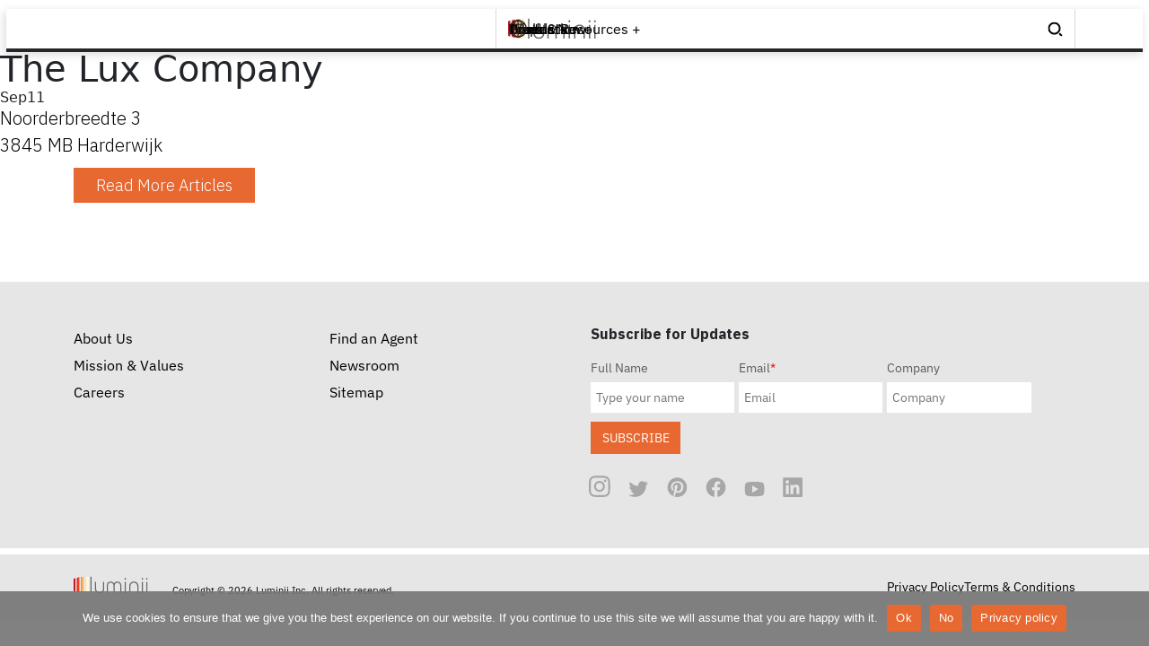

--- FILE ---
content_type: text/html; charset=UTF-8
request_url: https://rclighting.com/agent/the-lux-company/
body_size: 39930
content:




<!doctype html>
<html lang="en" id="top">
<head>
    <meta charset="utf-8">
    <meta name="viewport" content="width=device-width, initial-scale=1, shrink-to-fit=no">
    <meta name="description" content="">
    <meta name="author" content="">
    <title>The Lux Company - Luminii</title>
    <meta name='robots' content='index, follow, max-image-preview:large, max-snippet:-1, max-video-preview:-1' />

	<!-- This site is optimized with the Yoast SEO Premium plugin v25.3 (Yoast SEO v25.3) - https://yoast.com/wordpress/plugins/seo/ -->
	<link rel="canonical" href="https://rclighting.com/agent/the-lux-company/" />
	<meta property="og:locale" content="en_US" />
	<meta property="og:type" content="article" />
	<meta property="og:title" content="The Lux Company" />
	<meta property="og:description" content="Noorderbreedte 3 3845 MB Harderwijk" />
	<meta property="og:url" content="https://rclighting.com/agent/the-lux-company/" />
	<meta property="og:site_name" content="Luminii" />
	<meta property="article:modified_time" content="2024-09-17T20:17:52+00:00" />
	<meta name="twitter:card" content="summary_large_image" />
	<meta name="twitter:label1" content="Est. reading time" />
	<meta name="twitter:data1" content="1 minute" />
	<script type="application/ld+json" class="yoast-schema-graph">{"@context":"https://schema.org","@graph":[{"@type":"WebPage","@id":"https://rclighting.com/agent/the-lux-company/","url":"https://rclighting.com/agent/the-lux-company/","name":"The Lux Company - Luminii","isPartOf":{"@id":"https://rclighting.com/#website"},"datePublished":"2024-09-11T16:39:34+00:00","dateModified":"2024-09-17T20:17:52+00:00","breadcrumb":{"@id":"https://rclighting.com/agent/the-lux-company/#breadcrumb"},"inLanguage":"en-US","potentialAction":[{"@type":"ReadAction","target":["https://rclighting.com/agent/the-lux-company/"]}]},{"@type":"BreadcrumbList","@id":"https://rclighting.com/agent/the-lux-company/#breadcrumb","itemListElement":[{"@type":"ListItem","position":1,"name":"Home","item":"https://www.luminii.com/"},{"@type":"ListItem","position":2,"name":"The Lux Company"}]},{"@type":"WebSite","@id":"https://rclighting.com/#website","url":"https://rclighting.com/","name":"Luminii","description":"","potentialAction":[{"@type":"SearchAction","target":{"@type":"EntryPoint","urlTemplate":"https://rclighting.com/?s={search_term_string}"},"query-input":{"@type":"PropertyValueSpecification","valueRequired":true,"valueName":"search_term_string"}}],"inLanguage":"en-US"}]}</script>
	<!-- / Yoast SEO Premium plugin. -->


<link rel='dns-prefetch' href='//platform-api.sharethis.com' />
<link rel='dns-prefetch' href='//code.jquery.com' />
<link rel='dns-prefetch' href='//unpkg.com' />
<script type="text/javascript">
/* <![CDATA[ */
window._wpemojiSettings = {"baseUrl":"https:\/\/s.w.org\/images\/core\/emoji\/16.0.1\/72x72\/","ext":".png","svgUrl":"https:\/\/s.w.org\/images\/core\/emoji\/16.0.1\/svg\/","svgExt":".svg","source":{"concatemoji":"https:\/\/rclighting.com\/wp-includes\/js\/wp-emoji-release.min.js?ver=6.8.3"}};
/*! This file is auto-generated */
!function(s,n){var o,i,e;function c(e){try{var t={supportTests:e,timestamp:(new Date).valueOf()};sessionStorage.setItem(o,JSON.stringify(t))}catch(e){}}function p(e,t,n){e.clearRect(0,0,e.canvas.width,e.canvas.height),e.fillText(t,0,0);var t=new Uint32Array(e.getImageData(0,0,e.canvas.width,e.canvas.height).data),a=(e.clearRect(0,0,e.canvas.width,e.canvas.height),e.fillText(n,0,0),new Uint32Array(e.getImageData(0,0,e.canvas.width,e.canvas.height).data));return t.every(function(e,t){return e===a[t]})}function u(e,t){e.clearRect(0,0,e.canvas.width,e.canvas.height),e.fillText(t,0,0);for(var n=e.getImageData(16,16,1,1),a=0;a<n.data.length;a++)if(0!==n.data[a])return!1;return!0}function f(e,t,n,a){switch(t){case"flag":return n(e,"\ud83c\udff3\ufe0f\u200d\u26a7\ufe0f","\ud83c\udff3\ufe0f\u200b\u26a7\ufe0f")?!1:!n(e,"\ud83c\udde8\ud83c\uddf6","\ud83c\udde8\u200b\ud83c\uddf6")&&!n(e,"\ud83c\udff4\udb40\udc67\udb40\udc62\udb40\udc65\udb40\udc6e\udb40\udc67\udb40\udc7f","\ud83c\udff4\u200b\udb40\udc67\u200b\udb40\udc62\u200b\udb40\udc65\u200b\udb40\udc6e\u200b\udb40\udc67\u200b\udb40\udc7f");case"emoji":return!a(e,"\ud83e\udedf")}return!1}function g(e,t,n,a){var r="undefined"!=typeof WorkerGlobalScope&&self instanceof WorkerGlobalScope?new OffscreenCanvas(300,150):s.createElement("canvas"),o=r.getContext("2d",{willReadFrequently:!0}),i=(o.textBaseline="top",o.font="600 32px Arial",{});return e.forEach(function(e){i[e]=t(o,e,n,a)}),i}function t(e){var t=s.createElement("script");t.src=e,t.defer=!0,s.head.appendChild(t)}"undefined"!=typeof Promise&&(o="wpEmojiSettingsSupports",i=["flag","emoji"],n.supports={everything:!0,everythingExceptFlag:!0},e=new Promise(function(e){s.addEventListener("DOMContentLoaded",e,{once:!0})}),new Promise(function(t){var n=function(){try{var e=JSON.parse(sessionStorage.getItem(o));if("object"==typeof e&&"number"==typeof e.timestamp&&(new Date).valueOf()<e.timestamp+604800&&"object"==typeof e.supportTests)return e.supportTests}catch(e){}return null}();if(!n){if("undefined"!=typeof Worker&&"undefined"!=typeof OffscreenCanvas&&"undefined"!=typeof URL&&URL.createObjectURL&&"undefined"!=typeof Blob)try{var e="postMessage("+g.toString()+"("+[JSON.stringify(i),f.toString(),p.toString(),u.toString()].join(",")+"));",a=new Blob([e],{type:"text/javascript"}),r=new Worker(URL.createObjectURL(a),{name:"wpTestEmojiSupports"});return void(r.onmessage=function(e){c(n=e.data),r.terminate(),t(n)})}catch(e){}c(n=g(i,f,p,u))}t(n)}).then(function(e){for(var t in e)n.supports[t]=e[t],n.supports.everything=n.supports.everything&&n.supports[t],"flag"!==t&&(n.supports.everythingExceptFlag=n.supports.everythingExceptFlag&&n.supports[t]);n.supports.everythingExceptFlag=n.supports.everythingExceptFlag&&!n.supports.flag,n.DOMReady=!1,n.readyCallback=function(){n.DOMReady=!0}}).then(function(){return e}).then(function(){var e;n.supports.everything||(n.readyCallback(),(e=n.source||{}).concatemoji?t(e.concatemoji):e.wpemoji&&e.twemoji&&(t(e.twemoji),t(e.wpemoji)))}))}((window,document),window._wpemojiSettings);
/* ]]> */
</script>
<link rel='stylesheet' id='wpmf_divi_css-css' href='https://rclighting.com/wp-content/plugins/wp-media-folder/assets/css/divi-widgets.css?ver=6.0.7' type='text/css' media='all' />
<style id='wp-emoji-styles-inline-css' type='text/css'>

	img.wp-smiley, img.emoji {
		display: inline !important;
		border: none !important;
		box-shadow: none !important;
		height: 1em !important;
		width: 1em !important;
		margin: 0 0.07em !important;
		vertical-align: -0.1em !important;
		background: none !important;
		padding: 0 !important;
	}
</style>
<link rel='stylesheet' id='wp-block-library-css' href='https://rclighting.com/wp-includes/css/dist/block-library/style.min.css?ver=6.8.3' type='text/css' media='all' />
<style id='classic-theme-styles-inline-css' type='text/css'>
/*! This file is auto-generated */
.wp-block-button__link{color:#fff;background-color:#32373c;border-radius:9999px;box-shadow:none;text-decoration:none;padding:calc(.667em + 2px) calc(1.333em + 2px);font-size:1.125em}.wp-block-file__button{background:#32373c;color:#fff;text-decoration:none}
</style>
<style id='global-styles-inline-css' type='text/css'>
:root{--wp--preset--aspect-ratio--square: 1;--wp--preset--aspect-ratio--4-3: 4/3;--wp--preset--aspect-ratio--3-4: 3/4;--wp--preset--aspect-ratio--3-2: 3/2;--wp--preset--aspect-ratio--2-3: 2/3;--wp--preset--aspect-ratio--16-9: 16/9;--wp--preset--aspect-ratio--9-16: 9/16;--wp--preset--color--black: #000000;--wp--preset--color--cyan-bluish-gray: #abb8c3;--wp--preset--color--white: #ffffff;--wp--preset--color--pale-pink: #f78da7;--wp--preset--color--vivid-red: #cf2e2e;--wp--preset--color--luminous-vivid-orange: #ff6900;--wp--preset--color--luminous-vivid-amber: #fcb900;--wp--preset--color--light-green-cyan: #7bdcb5;--wp--preset--color--vivid-green-cyan: #00d084;--wp--preset--color--pale-cyan-blue: #8ed1fc;--wp--preset--color--vivid-cyan-blue: #0693e3;--wp--preset--color--vivid-purple: #9b51e0;--wp--preset--gradient--vivid-cyan-blue-to-vivid-purple: linear-gradient(135deg,rgba(6,147,227,1) 0%,rgb(155,81,224) 100%);--wp--preset--gradient--light-green-cyan-to-vivid-green-cyan: linear-gradient(135deg,rgb(122,220,180) 0%,rgb(0,208,130) 100%);--wp--preset--gradient--luminous-vivid-amber-to-luminous-vivid-orange: linear-gradient(135deg,rgba(252,185,0,1) 0%,rgba(255,105,0,1) 100%);--wp--preset--gradient--luminous-vivid-orange-to-vivid-red: linear-gradient(135deg,rgba(255,105,0,1) 0%,rgb(207,46,46) 100%);--wp--preset--gradient--very-light-gray-to-cyan-bluish-gray: linear-gradient(135deg,rgb(238,238,238) 0%,rgb(169,184,195) 100%);--wp--preset--gradient--cool-to-warm-spectrum: linear-gradient(135deg,rgb(74,234,220) 0%,rgb(151,120,209) 20%,rgb(207,42,186) 40%,rgb(238,44,130) 60%,rgb(251,105,98) 80%,rgb(254,248,76) 100%);--wp--preset--gradient--blush-light-purple: linear-gradient(135deg,rgb(255,206,236) 0%,rgb(152,150,240) 100%);--wp--preset--gradient--blush-bordeaux: linear-gradient(135deg,rgb(254,205,165) 0%,rgb(254,45,45) 50%,rgb(107,0,62) 100%);--wp--preset--gradient--luminous-dusk: linear-gradient(135deg,rgb(255,203,112) 0%,rgb(199,81,192) 50%,rgb(65,88,208) 100%);--wp--preset--gradient--pale-ocean: linear-gradient(135deg,rgb(255,245,203) 0%,rgb(182,227,212) 50%,rgb(51,167,181) 100%);--wp--preset--gradient--electric-grass: linear-gradient(135deg,rgb(202,248,128) 0%,rgb(113,206,126) 100%);--wp--preset--gradient--midnight: linear-gradient(135deg,rgb(2,3,129) 0%,rgb(40,116,252) 100%);--wp--preset--font-size--small: 13px;--wp--preset--font-size--medium: 20px;--wp--preset--font-size--large: 36px;--wp--preset--font-size--x-large: 42px;--wp--preset--spacing--20: 0.44rem;--wp--preset--spacing--30: 0.67rem;--wp--preset--spacing--40: 1rem;--wp--preset--spacing--50: 1.5rem;--wp--preset--spacing--60: 2.25rem;--wp--preset--spacing--70: 3.38rem;--wp--preset--spacing--80: 5.06rem;--wp--preset--shadow--natural: 6px 6px 9px rgba(0, 0, 0, 0.2);--wp--preset--shadow--deep: 12px 12px 50px rgba(0, 0, 0, 0.4);--wp--preset--shadow--sharp: 6px 6px 0px rgba(0, 0, 0, 0.2);--wp--preset--shadow--outlined: 6px 6px 0px -3px rgba(255, 255, 255, 1), 6px 6px rgba(0, 0, 0, 1);--wp--preset--shadow--crisp: 6px 6px 0px rgba(0, 0, 0, 1);}:where(.is-layout-flex){gap: 0.5em;}:where(.is-layout-grid){gap: 0.5em;}body .is-layout-flex{display: flex;}.is-layout-flex{flex-wrap: wrap;align-items: center;}.is-layout-flex > :is(*, div){margin: 0;}body .is-layout-grid{display: grid;}.is-layout-grid > :is(*, div){margin: 0;}:where(.wp-block-columns.is-layout-flex){gap: 2em;}:where(.wp-block-columns.is-layout-grid){gap: 2em;}:where(.wp-block-post-template.is-layout-flex){gap: 1.25em;}:where(.wp-block-post-template.is-layout-grid){gap: 1.25em;}.has-black-color{color: var(--wp--preset--color--black) !important;}.has-cyan-bluish-gray-color{color: var(--wp--preset--color--cyan-bluish-gray) !important;}.has-white-color{color: var(--wp--preset--color--white) !important;}.has-pale-pink-color{color: var(--wp--preset--color--pale-pink) !important;}.has-vivid-red-color{color: var(--wp--preset--color--vivid-red) !important;}.has-luminous-vivid-orange-color{color: var(--wp--preset--color--luminous-vivid-orange) !important;}.has-luminous-vivid-amber-color{color: var(--wp--preset--color--luminous-vivid-amber) !important;}.has-light-green-cyan-color{color: var(--wp--preset--color--light-green-cyan) !important;}.has-vivid-green-cyan-color{color: var(--wp--preset--color--vivid-green-cyan) !important;}.has-pale-cyan-blue-color{color: var(--wp--preset--color--pale-cyan-blue) !important;}.has-vivid-cyan-blue-color{color: var(--wp--preset--color--vivid-cyan-blue) !important;}.has-vivid-purple-color{color: var(--wp--preset--color--vivid-purple) !important;}.has-black-background-color{background-color: var(--wp--preset--color--black) !important;}.has-cyan-bluish-gray-background-color{background-color: var(--wp--preset--color--cyan-bluish-gray) !important;}.has-white-background-color{background-color: var(--wp--preset--color--white) !important;}.has-pale-pink-background-color{background-color: var(--wp--preset--color--pale-pink) !important;}.has-vivid-red-background-color{background-color: var(--wp--preset--color--vivid-red) !important;}.has-luminous-vivid-orange-background-color{background-color: var(--wp--preset--color--luminous-vivid-orange) !important;}.has-luminous-vivid-amber-background-color{background-color: var(--wp--preset--color--luminous-vivid-amber) !important;}.has-light-green-cyan-background-color{background-color: var(--wp--preset--color--light-green-cyan) !important;}.has-vivid-green-cyan-background-color{background-color: var(--wp--preset--color--vivid-green-cyan) !important;}.has-pale-cyan-blue-background-color{background-color: var(--wp--preset--color--pale-cyan-blue) !important;}.has-vivid-cyan-blue-background-color{background-color: var(--wp--preset--color--vivid-cyan-blue) !important;}.has-vivid-purple-background-color{background-color: var(--wp--preset--color--vivid-purple) !important;}.has-black-border-color{border-color: var(--wp--preset--color--black) !important;}.has-cyan-bluish-gray-border-color{border-color: var(--wp--preset--color--cyan-bluish-gray) !important;}.has-white-border-color{border-color: var(--wp--preset--color--white) !important;}.has-pale-pink-border-color{border-color: var(--wp--preset--color--pale-pink) !important;}.has-vivid-red-border-color{border-color: var(--wp--preset--color--vivid-red) !important;}.has-luminous-vivid-orange-border-color{border-color: var(--wp--preset--color--luminous-vivid-orange) !important;}.has-luminous-vivid-amber-border-color{border-color: var(--wp--preset--color--luminous-vivid-amber) !important;}.has-light-green-cyan-border-color{border-color: var(--wp--preset--color--light-green-cyan) !important;}.has-vivid-green-cyan-border-color{border-color: var(--wp--preset--color--vivid-green-cyan) !important;}.has-pale-cyan-blue-border-color{border-color: var(--wp--preset--color--pale-cyan-blue) !important;}.has-vivid-cyan-blue-border-color{border-color: var(--wp--preset--color--vivid-cyan-blue) !important;}.has-vivid-purple-border-color{border-color: var(--wp--preset--color--vivid-purple) !important;}.has-vivid-cyan-blue-to-vivid-purple-gradient-background{background: var(--wp--preset--gradient--vivid-cyan-blue-to-vivid-purple) !important;}.has-light-green-cyan-to-vivid-green-cyan-gradient-background{background: var(--wp--preset--gradient--light-green-cyan-to-vivid-green-cyan) !important;}.has-luminous-vivid-amber-to-luminous-vivid-orange-gradient-background{background: var(--wp--preset--gradient--luminous-vivid-amber-to-luminous-vivid-orange) !important;}.has-luminous-vivid-orange-to-vivid-red-gradient-background{background: var(--wp--preset--gradient--luminous-vivid-orange-to-vivid-red) !important;}.has-very-light-gray-to-cyan-bluish-gray-gradient-background{background: var(--wp--preset--gradient--very-light-gray-to-cyan-bluish-gray) !important;}.has-cool-to-warm-spectrum-gradient-background{background: var(--wp--preset--gradient--cool-to-warm-spectrum) !important;}.has-blush-light-purple-gradient-background{background: var(--wp--preset--gradient--blush-light-purple) !important;}.has-blush-bordeaux-gradient-background{background: var(--wp--preset--gradient--blush-bordeaux) !important;}.has-luminous-dusk-gradient-background{background: var(--wp--preset--gradient--luminous-dusk) !important;}.has-pale-ocean-gradient-background{background: var(--wp--preset--gradient--pale-ocean) !important;}.has-electric-grass-gradient-background{background: var(--wp--preset--gradient--electric-grass) !important;}.has-midnight-gradient-background{background: var(--wp--preset--gradient--midnight) !important;}.has-small-font-size{font-size: var(--wp--preset--font-size--small) !important;}.has-medium-font-size{font-size: var(--wp--preset--font-size--medium) !important;}.has-large-font-size{font-size: var(--wp--preset--font-size--large) !important;}.has-x-large-font-size{font-size: var(--wp--preset--font-size--x-large) !important;}
:where(.wp-block-post-template.is-layout-flex){gap: 1.25em;}:where(.wp-block-post-template.is-layout-grid){gap: 1.25em;}
:where(.wp-block-columns.is-layout-flex){gap: 2em;}:where(.wp-block-columns.is-layout-grid){gap: 2em;}
:root :where(.wp-block-pullquote){font-size: 1.5em;line-height: 1.6;}
</style>
<link rel='stylesheet' id='contact-form-7-css' href='https://rclighting.com/wp-content/plugins/contact-form-7/includes/css/styles.css?ver=6.1.1' type='text/css' media='all' />
<link rel='stylesheet' id='cookie-notice-front-css' href='https://rclighting.com/wp-content/plugins/cookie-notice/css/front.min.css?ver=2.5.7' type='text/css' media='all' />
<link rel='stylesheet' id='zssam_styles-03-css' href='https://rclighting.com/wp-content/plugins/luminii-agents/css/zssam_styles-03.css?ver=6.8.3' type='text/css' media='all' />
<link rel='stylesheet' id='slick-css-css' href='https://rclighting.com/wp-content/plugins/luminii-project-gallery/includes/slick/slick.css?ver=6.8.3' type='text/css' media='all' />
<link rel='stylesheet' id='project-gallery-css-css' href='https://rclighting.com/wp-content/plugins/luminii-project-gallery/css/project-gallery-styles.css?ver=6.8.3' type='text/css' media='all' />
<link rel='stylesheet' id='rooms-css-css' href='https://rclighting.com/wp-content/plugins/luminii-rooms/css/rooms.css?ver=6.8.3' type='text/css' media='all' />
<link rel='stylesheet' id='vintagedim_styles-css' href='https://rclighting.com/wp-content/plugins/luminii-vintagedim/css/vintagedim_styles.css?ver=6.8.3' type='text/css' media='all' />
<link rel='stylesheet' id='vdc_styles-css' href='https://rclighting.com/wp-content/plugins/luminii-voltage-drop-calculator/css/vdc_styles.css?ver=6.8.3' type='text/css' media='all' />
<link rel='stylesheet' id='share-this-share-buttons-sticky-css' href='https://rclighting.com/wp-content/plugins/sharethis-share-buttons/css/mu-style.css?ver=1748965622' type='text/css' media='all' />
<link rel='stylesheet' id='simple-weather-css' href='https://rclighting.com/wp-content/plugins/simple-weather/css/simple-weather.css?ver=4.0' type='text/css' media='all' />
<link rel='stylesheet' id='theme-styles-css' href='https://rclighting.com/wp-content/themes/luminii2024/assets/css/theme.min.css?ver=202601270128' type='text/css' media='all' />
<link rel='stylesheet' id='test-bar-css' href='https://rclighting.com/wp-content/themes/luminii2024/assets/css-admin/admin-bar.css?ver=6.8.3' type='text/css' media='all' />
<link rel='stylesheet' id='flickity-styles-css' href='https://unpkg.com/flickity@2/dist/flickity.min.css?ver=202601270128' type='text/css' media='all' />
<style id='divi-builder-style-inline-inline-css' type='text/css'>
#wp-admin-bar-et-use-visual-builder a:before{font-family:ETmodules!important;content:"\e625";font-size:30px!important;width:28px;margin-top:-3px;color:#974df3!important}#wp-admin-bar-et-use-visual-builder:hover a:before{color:#fff!important}#wp-admin-bar-et-use-visual-builder:hover a,#wp-admin-bar-et-use-visual-builder a:hover{transition:background-color .5s ease;-webkit-transition:background-color .5s ease;-moz-transition:background-color .5s ease;background-color:#7e3bd0!important;color:#fff!important}* html .clearfix,:first-child+html .clearfix{zoom:1}.iphone .et_pb_section_video_bg video::-webkit-media-controls-start-playback-button{display:none!important;-webkit-appearance:none}.et_mobile_device .et_pb_section_parallax .et_pb_parallax_css{background-attachment:scroll}.et-social-facebook a.icon:before{content:"\e093"}.et-social-twitter a.icon:before{content:"\e094"}.et-social-google-plus a.icon:before{content:"\e096"}.et-social-instagram a.icon:before{content:"\e09a"}.et-social-rss a.icon:before{content:"\e09e"}.ai1ec-single-event:after{content:" ";display:table;clear:both}.evcal_event_details .evcal_evdata_cell .eventon_details_shading_bot.eventon_details_shading_bot{z-index:3}.wp-block-divi-layout{margin-bottom:1em}#et-boc .et-l{text-shadow:none}#et-boc .et-l .hentry,#et-boc .et-l a,#et-boc .et-l a:active,#et-boc .et-l blockquote,#et-boc .et-l div,#et-boc .et-l em,#et-boc .et-l form,#et-boc .et-l h1,#et-boc .et-l h2,#et-boc .et-l h3,#et-boc .et-l h4,#et-boc .et-l h5,#et-boc .et-l h6,#et-boc .et-l hr,#et-boc .et-l iframe,#et-boc .et-l img,#et-boc .et-l input,#et-boc .et-l label,#et-boc .et-l li,#et-boc .et-l object,#et-boc .et-l ol,#et-boc .et-l p,#et-boc .et-l span,#et-boc .et-l strong,#et-boc .et-l textarea,#et-boc .et-l ul,#et-boc .et-l video{text-align:inherit;margin:0;padding:0;border:none;outline:0;vertical-align:baseline;background:transparent;letter-spacing:normal;color:inherit;box-shadow:none;-webkit-box-shadow:none;-moz-box-shadow:none;text-shadow:inherit;border-radius:0;-moz-border-radius:0;-webkit-border-radius:0;transition:none}#et-boc .et-l h1,#et-boc .et-l h2,#et-boc .et-l h3,#et-boc .et-l h4,#et-boc .et-l h5,#et-boc .et-l h6{line-height:1em;padding-bottom:10px;font-weight:500;text-transform:none;font-style:normal}#et-boc .et-l ol,#et-boc .et-l ul{list-style:none;text-align:inherit}#et-boc .et-l ol li,#et-boc .et-l ul li{padding-left:0;background:none;margin-left:0}#et-boc .et-l blockquote{quotes:none}#et-boc .et-l blockquote:after,#et-boc .et-l blockquote:before{content:"";content:none}#et-boc .et-l :focus{outline:0}#et-boc .et-l article,#et-boc .et-l aside,#et-boc .et-l footer,#et-boc .et-l header,#et-boc .et-l hgroup,#et-boc .et-l nav,#et-boc .et-l section{display:block}#et-boc .et-l input[type=email],#et-boc .et-l input[type=number],#et-boc .et-l input[type=password],#et-boc .et-l input[type=text]{height:49px}#et-boc .et-l a{text-decoration:none!important}#et-boc .et-l p{padding-bottom:1em;color:inherit!important}#et-boc .et-l p:last-of-type{padding-bottom:0}#et-boc .et-l img{max-width:100%;height:auto}#et-boc .et-l embed,#et-boc .et-l iframe,#et-boc .et-l object,#et-boc .et-l video{max-width:100%}.et-db #et-boc .et-l .et_pb_widget_area .enigma_sidebar_widget #searchform .input-group-btn,.et-db #et-boc .et-l .et_pb_widget_area .widget_search .large-2,.et-db #et-boc .et-l .et_pb_widget_area .widget_search .small-2,.et-db #et-boc .et-l .et_pb_widget_area .widget_search>form>.input-group>span.input-group-btn{position:absolute;top:0;right:0;z-index:5;width:80px}.et-db #et-boc .et-l .et_pb_module a{color:#2ea3f2}.et-db #et-boc .et-l .et_pb_module .sticky h2,.et-db #et-boc .et-l .et_pb_module h2 a{color:inherit!important}.et-db #et-boc .et-l .et_pb_module input{margin:0}.et-db #et-boc .et-l .et_pb_module .post-meta{position:relative}.et-db #et-boc .et-l .et_pb_bg_layout_dark a{color:#fff}.et-db #et-boc .et-l .et-pb-slider-arrows a:before,.et-db #et-boc .et-l .et_pb_video_play:before,.et-db #et-boc .et-l ul.et_pb_member_social_links a:before{color:inherit}.et-db #et-boc .et-l ul.et_pb_social_media_follow .et_pb_social_icon a.icon{top:auto;position:relative}.et-db #et-boc .et-l .clearfix{clear:none;display:inline;display:initial}.et-db #et-boc .et-l address.clearfix,.et-db #et-boc .et-l article.clearfix,.et-db #et-boc .et-l aside.clearfix,.et-db #et-boc .et-l blockquote.clearfix,.et-db #et-boc .et-l canvas.clearfix,.et-db #et-boc .et-l dd.clearfix,.et-db #et-boc .et-l div.clearfix,.et-db #et-boc .et-l dl.clearfix,.et-db #et-boc .et-l fieldset.clearfix,.et-db #et-boc .et-l figcaption.clearfix,.et-db #et-boc .et-l figure.clearfix,.et-db #et-boc .et-l footer.clearfix,.et-db #et-boc .et-l form.clearfix,.et-db #et-boc .et-l h1.clearfix,.et-db #et-boc .et-l h2.clearfix,.et-db #et-boc .et-l h3.clearfix,.et-db #et-boc .et-l h4.clearfix,.et-db #et-boc .et-l h5.clearfix,.et-db #et-boc .et-l h6.clearfix,.et-db #et-boc .et-l header.clearfix,.et-db #et-boc .et-l hgroup.clearfix,.et-db #et-boc .et-l hr.clearfix,.et-db #et-boc .et-l main.clearfix,.et-db #et-boc .et-l nav.clearfix,.et-db #et-boc .et-l noscript.clearfix,.et-db #et-boc .et-l ol.clearfix,.et-db #et-boc .et-l output.clearfix,.et-db #et-boc .et-l p.clearfix,.et-db #et-boc .et-l pre.clearfix,.et-db #et-boc .et-l section.clearfix,.et-db #et-boc .et-l table.clearfix,.et-db #et-boc .et-l tfoot.clearfix,.et-db #et-boc .et-l ul.clearfix,.et-db #et-boc .et-l video.clearfix{display:block}.et-db #et-boc .et-l .et_main_video_container *,.et-db #et-boc .et-l .et_pb_slide_video *,.et-db #et-boc .et-l .et_pb_video_box *{height:auto}.et-db #et-boc .et-l .et_main_video_container iframe,.et-db #et-boc .et-l .et_pb_slide_video iframe,.et-db #et-boc .et-l .et_pb_video_box iframe{height:100%}.et-db #et-boc .et-l .et_pb_module ul{overflow:visible}.et-db #et-boc .et-l .et_pb_module ol,.et-db #et-boc .et-l .et_pb_module ul,ol .et-db #et-boc .et-l .et_pb_module,ul .et-db #et-boc .et-l .et_pb_module{background:transparent}.et-db #et-boc .et-l .et_pb_module h3{display:block!important}.et-db #et-boc .et-l .et_pb_module img{max-width:100%;margin:0;border:none;padding:0;background:none;border-radius:0}.et-db #et-boc .et-l .et_pb_module img:hover{opacity:1;box-shadow:none}.et-db #et-boc .et-l .et_pb_module a:not(.wc-forward),.et-db #et-boc .et-l .et_pb_module h1 a,.et-db #et-boc .et-l .et_pb_module h2 a,.et-db #et-boc .et-l .et_pb_module h3 a,.et-db #et-boc .et-l .et_pb_module h4 a,.et-db #et-boc .et-l .et_pb_module h5 a,.et-db #et-boc .et-l .et_pb_module h6 a{line-height:1em;padding-bottom:10px;font-weight:500;text-transform:none;font-style:normal}.et-db #et-boc .et-l .et_pb_module .entry-featured-image-url{padding-bottom:0}.et-db #et-boc .et-l .et_pb_module blockquote{margin:20px 0 30px;padding-left:20px;border-left:5px solid;border-color:#2ea3f2;font-style:normal}.et-db #et-boc .et-l .et_pb_module input[type=radio]{margin-right:7px}.et-db #et-boc .et-l .et_pb_module input.text:not(.qty),.et-db #et-boc .et-l .et_pb_module input.title,.et-db #et-boc .et-l .et_pb_module input[type=email],.et-db #et-boc .et-l .et_pb_module input[type=password],.et-db #et-boc .et-l .et_pb_module input[type=tel],.et-db #et-boc .et-l .et_pb_module input[type=text],.et-db #et-boc .et-l .et_pb_module input select,.et-db #et-boc .et-l .et_pb_module input textarea{border:1px solid #bbb;color:#4e4e4e;padding:5px 10px;height:auto;width:auto}.et-db #et-boc .et-l .et_pb_module #email{width:100%}.et-db #et-boc .et-l .et-pb-slider-arrows a{color:inherit}.et-db #et-boc .et-l .et_pb_post .post-meta a{color:inherit!important}.et-db #et-boc .et-l .et_pb_counter_amount_number{letter-spacing:inherit;text-decoration:inherit}.et-db #et-boc .et-l .et_pb_blurb img{width:inherit}.et-db #et-boc .et-l .comment-content *,.et-db #et-boc .et-l .et_pb_blurb_container,.et-db #et-boc .et-l .et_pb_blurb_container *,.et-db #et-boc .et-l .et_pb_blurb_content,.et-db #et-boc .et-l .et_pb_newsletter_button_text,.et-db #et-boc .et-l .et_pb_newsletter_description *,.et-db #et-boc .et-l .et_pb_promo_description,.et-db #et-boc .et-l .et_pb_promo_description *{letter-spacing:inherit}.et-db #et-boc .et-l .et_pb_image img{width:inherit}.et-db #et-boc .et-l .et_pb_image a{line-height:0;padding-bottom:0}.et-db #et-boc .et-l .et_pb_newsletter_description{letter-spacing:inherit}.et-db #et-boc .et-l .et_pb_newsletter_form p input{background-color:#fff!important;width:100%!important}.et-db #et-boc .et-l .et_pb_text *{letter-spacing:inherit}.et-db #et-boc .et-l .et-db .et_pb_section{background-color:transparent}.et-db #et-boc .et-l .et_pb_section *{-webkit-font-smoothing:antialiased}.et-db #et-boc .et-l .pagination{width:100%;clear:both}.et-db #et-boc .et-l .pagination:after,.et-db #et-boc .et-l .pagination:before{visibility:hidden}.et-db #et-boc .et-l .pagination a{width:auto;border:none;background:transparent}.et-db #et-boc .et-l .wp-pagenavi{text-align:right;border-top:1px solid #e2e2e2;padding-top:13px;clear:both;margin-bottom:30px}.et-db #et-boc .et-l .wp-pagenavi a,.et-db #et-boc .et-l .wp-pagenavi span{color:#666;margin:0 5px;text-decoration:none;font-size:14px!important;font-weight:400!important;border:none!important}.et-db #et-boc .et-l .wp-pagenavi .nextpostslink,.et-db #et-boc .et-l .wp-pagenavi .previouspostslink{color:#999!important}.et-db #et-boc .et-l .wp-pagenavi a:hover,.et-db #et-boc .et-l .wp-pagenavi span.current{color:#82c0c7!important}.et-db #et-boc .et-l .nav-previous{float:left}.et-db #et-boc .et-l .nav-next{float:right}.et-db #et-boc .et-l article .et_pb_text_color_light,.et-db #et-boc .et-l article .et_pb_text_color_light a,.et-db #et-boc .et-l article .et_pb_text_color_light a:hover,.et-db #et-boc .et-l article .et_pb_text_color_light a:visited,.et-db #et-boc .et-l article .et_pb_text_color_light blockquote{color:#fff}.et-db #et-boc .et-l .et_pb_posts .et_pb_post{padding:0;border-top:none;border-left:0;border-right:0;border-bottom:none;background:transparent;width:100%;margin-top:0}.et-db #et-boc .et-l .et_pb_posts .et_pb_post .entry-title a,.et-db #et-boc .et-l .et_pb_posts .et_pb_post .post-content,.et-db #et-boc .et-l .et_pb_posts .et_pb_post .post-content *,.et-db #et-boc .et-l .et_pb_posts .et_pb_post .post-meta a,.et-db #et-boc .et-l .et_pb_posts .et_pb_post .post-meta span{letter-spacing:inherit}.et-db #et-boc .et-l .et_pb_blog_grid blockquote:before,.et-db #et-boc .et-l .et_pb_posts blockquote:before{display:none}.et-db #et-boc .et-l .et_pb_blog_grid a.more-link,.et-db #et-boc .et-l .et_pb_posts a.more-link{position:relative;color:inherit!important;font-size:inherit;background-color:transparent!important;float:none!important;padding:0!important;text-transform:none;line-height:normal;display:block;font-family:inherit;bottom:auto;right:auto}.et-db #et-boc .et-l .et_pb_blog_grid .column{width:100%;margin:0}.et-db #et-boc .et-l .et_pb_blog_grid .et_pb_post{padding:19px!important;background-image:none!important;float:none;width:100%;margin-top:0}.et-db #et-boc .et-l .et_pb_blog_grid .et_pb_image_container{max-width:none}.et-db #et-boc .et-l .et_pb_blog_grid_wrapper .et_pb_blog_grid article{border-bottom:1px solid #ddd!important}.et-db #et-boc .et-l .et_pb_grid_item.entry{padding:0}.et-db #et-boc .et-l .et_pb_module ul,.et-db #et-boc .et-l ul.et_pb_module{margin:0}.et-db #et-boc .et-l .et_pb_module li{list-style:none}.et-db #et-boc .et-l .et_pb_module a,.et-db #et-boc .et-l .et_pb_module a:hover{text-decoration:none}.et-db #et-boc .et-l .et_pb_module h1,.et-db #et-boc .et-l .et_pb_module h2,.et-db #et-boc .et-l .et_pb_module h3,.et-db #et-boc .et-l .et_pb_module h4,.et-db #et-boc .et-l .et_pb_module h5,.et-db #et-boc .et-l .et_pb_module h6{margin:0;text-align:inherit}.et-db #et-boc .et-l .et_pb_module .column{padding:0}.et-db #et-boc .et-l .et_pb_module p{margin:0;text-align:inherit}.et-db #et-boc .et-l .et_pb_module a:focus{outline:none}.et-db #et-boc .et-l .et_pb_module img{display:inline}.et-db #et-boc .et-l .et_pb_module span.percent-value{font-size:inherit;letter-spacing:inherit}.et-db #et-boc .et-l .et_pb_module .hentry{box-shadow:none}.et-db #et-boc .et-l .et_pb_blurb_content ol,.et-db #et-boc .et-l .et_pb_blurb_content ul,.et-db #et-boc .et-l .et_pb_code ol,.et-db #et-boc .et-l .et_pb_code ul,.et-db #et-boc .et-l .et_pb_fullwidth_header .header-content ol,.et-db #et-boc .et-l .et_pb_fullwidth_header .header-content ul,.et-db #et-boc .et-l .et_pb_newsletter_description_content ol,.et-db #et-boc .et-l .et_pb_newsletter_description_content ul,.et-db #et-boc .et-l .et_pb_promo_description ol,.et-db #et-boc .et-l .et_pb_promo_description ul,.et-db #et-boc .et-l .et_pb_slide_content ol,.et-db #et-boc .et-l .et_pb_slide_content ul,.et-db #et-boc .et-l .et_pb_tab ol,.et-db #et-boc .et-l .et_pb_tab ul,.et-db #et-boc .et-l .et_pb_team_member_description ol,.et-db #et-boc .et-l .et_pb_team_member_description ul,.et-db #et-boc .et-l .et_pb_testimonial_description_inner ol,.et-db #et-boc .et-l .et_pb_testimonial_description_inner ul,.et-db #et-boc .et-l .et_pb_text ol,.et-db #et-boc .et-l .et_pb_text ul,.et-db #et-boc .et-l .et_pb_toggle_content ol,.et-db #et-boc .et-l .et_pb_toggle_content ul{margin-top:15px;margin-bottom:15px;margin-left:25px}.et-db #et-boc .et-l .et_pb_blurb_content ul li,.et-db #et-boc .et-l .et_pb_code ul li,.et-db #et-boc .et-l .et_pb_fullwidth_header .header-content ul li,.et-db #et-boc .et-l .et_pb_newsletter_description_content ul li,.et-db #et-boc .et-l .et_pb_promo_description ul li,.et-db #et-boc .et-l .et_pb_slide_content ul li,.et-db #et-boc .et-l .et_pb_tab ul li,.et-db #et-boc .et-l .et_pb_team_member_description ul li,.et-db #et-boc .et-l .et_pb_testimonial_description_inner ul li,.et-db #et-boc .et-l .et_pb_text ul li,.et-db #et-boc .et-l .et_pb_toggle_content ul li{list-style:disc}.et-db #et-boc .et-l .et_pb_blurb_content ol li,.et-db #et-boc .et-l .et_pb_code ol li,.et-db #et-boc .et-l .et_pb_fullwidth_header .header-content ol li,.et-db #et-boc .et-l .et_pb_newsletter_description_content ol li,.et-db #et-boc .et-l .et_pb_promo_description ol li,.et-db #et-boc .et-l .et_pb_slide_content ol li,.et-db #et-boc .et-l .et_pb_tab ol li,.et-db #et-boc .et-l .et_pb_team_member_description ol li,.et-db #et-boc .et-l .et_pb_testimonial_description_inner ol li,.et-db #et-boc .et-l .et_pb_text ol li,.et-db #et-boc .et-l .et_pb_toggle_content ol li{list-style:decimal}.et-db #et-boc .et-l .et_pb_section{margin-bottom:0}.et-db #et-boc .et-l .widget .widget-title,.et-db #et-boc .et-l .widget a{color:inherit}.et-db #et-boc .et-l span.et_portfolio_image{position:relative;display:block}.et-db #et-boc .et-l span.et_portfolio_image img{display:block}.et-db #et-boc .et-l .et_audio_container .mejs-time.mejs-currenttime-container.custom{line-height:18px}.et-db #et-boc .et-l hr.et_pb_module{background-color:transparent;background-image:none;margin:0;padding:0}.et-db #et-boc .et-l .et-pb-slider-arrows a,.et-db #et-boc .et-l .et_pb_blurb_container h4 a,.et-db #et-boc .et-l .et_pb_module .post-meta a,.et-db #et-boc .et-l .et_pb_module h2 a,.et-db #et-boc .et-l .et_pb_module li a,.et-db #et-boc .et-l .et_pb_portfolio_item a,.et-db #et-boc .et-l .et_pb_testimonial_meta a{border-bottom:none}.et-db #et-boc .et-l .et_pb_portfolio_filter a{letter-spacing:inherit;line-height:inherit}.et-db #et-boc .et-l .et_pb_portfolio img{width:100%}.et-db #et-boc .et-l .et_pb_filterable_portfolio.et_pb_filterable_portfolio_grid .hentry,.et-db #et-boc .et-l .et_pb_fullwidth_portfolio .hentry,.et-db #et-boc .et-l .et_pb_portfolio_grid .hentry{padding:0;border:none;clear:none}.et-db #et-boc .et-l .et_pb_filterable_portfolio .hentry:after,.et-db #et-boc .et-l .et_pb_fullwidth_portfolio .hentry:after,.et-db #et-boc .et-l .et_pb_portfolio .hentry:after,.et-db #et-boc .et-l .et_pb_portfolio_grid .hentry:after{background:transparent}.et-db #et-boc .et-l .et_pb_filterable_portfolio_grid .et_pb_portfolio_item h2{font-size:26px}.et-db #et-boc .et-l .et_pb_filterable_portfolio .et_pb_portfolio_filter a{max-width:none}.et-db #et-boc .et-l .et_pb_filterable_portfolio .et_pb_portfolio_filter li{color:#666}.et-db #et-boc .et-l .et_pb_filterable_portfolio .et_pb_portfolio_filter li a{color:inherit!important}.et-db #et-boc .et-l .et_pb_filterable_portfolio .et_pb_portfolio_filter li a:hover{color:#666!important}.et-db #et-boc .et-l .et_pb_filterable_portfolio h2 a{letter-spacing:inherit}.et-db #et-boc .et-l .et_pb_portfolio_filters li a.active{color:#82c0c7!important}.et-db #et-boc .et-l .et_pb_module .hentry.has-post-thumbnail:first-child{margin-top:0}.et-db #et-boc .et-l .et_pb_portfolio_items .hentry,.et-db #et-boc .et-l .format-quote.hentry{padding:0}.et-db #et-boc .et-l .et-bg-layout-dark{text-shadow:none;color:inherit}.et-db #et-boc .et-l .et_pb_slide_image img{margin:0}.et-db #et-boc .et-l .et_pb_slide_description h2{line-height:1em;padding-bottom:10px}.et-db #et-boc .et-l .et_pb_slider .mejs-offscreen{display:none}.et-db #et-boc .et-l .et_pb_slide_content *{letter-spacing:inherit}.et-db #et-boc .et-l .et_pb_countdown_timer .section{width:auto}.et-db #et-boc .et-l .et_pb_widget_area{max-width:100%}.et-db #et-boc .et-l .et_pb_widget_area #searchform,.et-db #et-boc .et-l .et_pb_widget_area #searchform #s,.et-db #et-boc .et-l .et_pb_widget_area *,.et-db #et-boc .et-l .et_pb_widget_area input.search-field{max-width:100%;word-wrap:break-word;box-sizing:border-box;-webkit-box-sizing:border-box;-moz-box-sizing:border-box}.et-db #et-boc .et-l .et_pb_widget_area .widget{border:none;background:transparent;padding:0;box-shadow:none}.et-db #et-boc .et-l .et_pb_widget_area .widget:after{background:transparent}.et-db #et-boc .et-l .et_pb_widget_area .widget-title{border-bottom:none}.et-db #et-boc .et-l .et_pb_widget_area>.widget-title:not(:first-child){margin-top:30px}.et-db #et-boc .et-l .et_pb_widget_area .widget-title,.et-db #et-boc .et-l .et_pb_widget_area h1:first-of-type,.et-db #et-boc .et-l .et_pb_widget_area h2:first-of-type,.et-db #et-boc .et-l .et_pb_widget_area h3:first-of-type,.et-db #et-boc .et-l .et_pb_widget_area h4:first-of-type,.et-db #et-boc .et-l .et_pb_widget_area h5:first-of-type,.et-db #et-boc .et-l .et_pb_widget_area h6:first-of-type{font-weight:500;font-style:normal}.et-db #et-boc .et-l .et_pb_widget_area .widget-title:before,.et-db #et-boc .et-l .et_pb_widget_area h1:first-of-type:before,.et-db #et-boc .et-l .et_pb_widget_area h2:first-of-type:before,.et-db #et-boc .et-l .et_pb_widget_area h3:first-of-type:before,.et-db #et-boc .et-l .et_pb_widget_area h4:first-of-type:before,.et-db #et-boc .et-l .et_pb_widget_area h5:first-of-type:before,.et-db #et-boc .et-l .et_pb_widget_area h6:first-of-type:before{display:none}.et-db #et-boc .et-l .et_pb_widget_area .widgettitle{font-size:18px;padding-bottom:10px}.et-db #et-boc .et-l .et_pb_widget_area .enigma_sidebar_widget,.et-db #et-boc .et-l .et_pb_widget_area .fwidget,.et-db #et-boc .et-l .et_pb_widget_area .sb-widget,.et-db #et-boc .et-l .et_pb_widget_area .widget,.et-db #et-boc .et-l .et_pb_widget_area .widget-box,.et-db #et-boc .et-l .et_pb_widget_area .widget-container,.et-db #et-boc .et-l .et_pb_widget_area .widget-wrapper{margin-top:0;margin-bottom:30px;color:inherit}.et-db #et-boc .et-l .et_pb_widget_area ul li{margin-top:.25em;margin-bottom:.25em;background:none;margin-left:0}.et-db #et-boc .et-l .et_pb_widget_area ul li:after,.et-db #et-boc .et-l .et_pb_widget_area ul li:before{display:none}.et-db #et-boc .et-l .et_pb_widget_area ul ul{border-top:none}.et-db #et-boc .et-l .et_pb_widget_area ul ul li{margin-top:5px;margin-left:15px}.et-db #et-boc .et-l .et_pb_widget_area ul ul li:last-child{border-bottom:none;margin-bottom:0}.et-db #et-boc .et-l .et_pb_widget_area .widgettitle:before{display:none}.et-db #et-boc .et-l .et_pb_widget_area select{margin-right:0;margin-left:0;width:auto}.et-db #et-boc .et-l .et_pb_widget_area img{max-width:100%!important}.et-db #et-boc .et-l .et_pb_widget_area .enigma_sidebar_widget ul li a{display:inline-block;margin-left:0;padding-left:0}.et-db #et-boc .et-l .et_pb_widget_area .enigma_sidebar_widget ul ul li:last-child{padding-bottom:0}.et-db #et-boc .et-l .et_pb_widget_area #searchform,.et-db #et-boc .et-l .et_pb_widget_area .widget_search form{position:relative;padding:0;background:none;margin-top:0;margin-left:0;margin-right:0;display:block;width:100%;height:auto;border:none}.et-db #et-boc .et-l .et_pb_widget_area #searchform input[type=text],.et-db #et-boc .et-l .et_pb_widget_area .enigma_sidebar_widget #searchform input[type=text],.et-db #et-boc .et-l .et_pb_widget_area .widget_search .search-field,.et-db #et-boc .et-l .et_pb_widget_area .widget_search input[type=search],.et-db #et-boc .et-l .et_pb_widget_area .widget_search input[type=text]{position:relative;margin:0;padding:.7em 90px .7em .7em!important;min-width:0;width:100%!important;height:40px!important;font-size:14px;line-height:normal;border:1px solid #ddd!important;color:#666;border-radius:3px!important;display:block;background:#fff!important;background-image:none!important;box-shadow:none!important;float:none!important}.et-db #et-boc .et-l .et_pb_widget_area .et-narrow-wrapper #searchform input[type=text]{padding-right:.7em!important}.et-db #et-boc .et-l .et_pb_widget_area #searchform input[type=submit],.et-db #et-boc .et-l .et_pb_widget_area .enigma_sidebar_widget #searchform button{background-color:#ddd!important;font-size:14px;text-transform:none!important;padding:0 .7em!important;min-width:0;width:80px!important;height:40px!important;-webkit-border-top-right-radius:3px!important;-webkit-border-bottom-right-radius:3px!important;-moz-border-radius-topright:3px!important;-moz-border-radius-bottomright:3px;border-top-right-radius:3px;border-bottom-right-radius:3px;position:absolute!important;left:auto;right:0!important;top:0!important;display:inline-block!important;clip:auto;text-align:center;box-shadow:none!important;cursor:pointer;color:#666!important;text-indent:0!important;background-image:none!important;border:none!important;margin:0!important;float:none!important}.et-db #et-boc .et-l .et_pb_widget_area .et-narrow-wrapper #searchform input[type=submit],.et-db #et-boc .et-l .et_pb_widget_area .widget_search .search-submit,.et-db #et-boc .et-l .et_pb_widget_area .widget_search button,.et-db #et-boc .et-l .et_pb_widget_area .widget_search form.searchform>button,.et-db #et-boc .et-l .et_pb_widget_area .widget_search input[type=submit]{position:relative!important;margin-top:1em!important;-webkit-border-top-left-radius:3px!important;-webkit-border-bottom-left-radius:3px!important;-moz-border-radius-topleft:3px!important;-moz-border-radius-bottomleft:3px;border-top-left-radius:3px;border-bottom-left-radius:3px}.et-db #et-boc .et-l .et_pb_widget_area .widget_search .themeform.searchform div:after,.et-db #et-boc .et-l .et_pb_widget_area .widget_search form:before{display:none}.et-db #et-boc .et-l .et_pb_widget_area .widget_search .input-group,.et-db #et-boc .et-l .et_pb_widget_area .widget_search fieldset,.et-db #et-boc .et-l .et_pb_widget_area .widget_search label{display:block;max-width:100%!important}.et-db #et-boc .et-l .et_pb_widget_area .widget_search.et-narrow-wrapper input[type=search],.et-db #et-boc .et-l .et_pb_widget_area .widget_search.et-narrow-wrapper input[type=text],.et-db #et-boc .et-l .et_pb_widget_area .widget_search.et-no-submit-button input[type=search],.et-db #et-boc .et-l .et_pb_widget_area .widget_search.et-no-submit-button input[type=text]{padding-right:.7em!important}.et-db #et-boc .et-l .et_pb_widget_area .widget_search .search-submit:hover,.et-db #et-boc .et-l .et_pb_widget_area .widget_search input[type=submit]:hover{background:#ddd}.et-db #et-boc .et-l .et_pb_widget_area .widget_search button.search-submit .screen-reader-text{display:inline-block;clip:auto;width:auto;height:auto;position:relative!important;line-height:normal;color:#666}.et-db #et-boc .et-l .et_pb_widget_area .widget_search button.search-submit:before{display:none}.et-db #et-boc .et-l .et_pb_widget_area .widget_search form.form-search .input-group-btn,.et-db #et-boc .et-l .et_pb_widget_area .widget_search form.searchform #search-button-box{position:absolute;top:0;right:0;width:80px;height:40px;z-index:12}.et-db #et-boc .et-l .et_pb_widget_area .widget_search.et-narrow-wrapper form.form-search .input-group-btn,.et-db #et-boc .et-l .et_pb_widget_area .widget_search.et-narrow-wrapper form.searchform #search-button-box,.et-db #et-boc .et-l .et_pb_widget_area .widget_search.et-no-submit-button form.form-search .input-group-btn,.et-db #et-boc .et-l .et_pb_widget_area .widget_search.et-no-submit-button form.searchform #search-button-box{position:relative!important}.et-db #et-boc .et-l .et_pb_widget_area .widget_search .seach_section fieldset{padding:0;margin:0}.et-db #et-boc .et-l .et_pb_widget_area .widget_search .seach_section fieldset .searchsub,.et-db #et-boc .et-l .et_pb_widget_area .widget_search .seach_section fieldset .searchtext{padding:0;background:none}.et-db #et-boc .et-l .et_pb_widget_area .widget_search .assistive-text,.et-db #et-boc .et-l .et_pb_widget_area .widget_search>form>div>.screen-reader-text[for=s]{display:none}.et-db #et-boc .et-l .et_pb_widget_area .widget_search .enigma_sidebar_widget .input-group{display:block}.et-db #et-boc .et-l .et_pb_widget_area .widget_search.et-narrow-wrapper>form>.input-group>span.input-group-btn,.et-db #et-boc .et-l .et_pb_widget_area .widget_search.et-no-submit-button>form>.input-group>span.input-group-btn{position:relative!important}.et-db #et-boc .et-l .et_pb_widget_area .widget_search table.searchform td.searchfield{width:auto;border:none}.et-db #et-boc .et-l .et_pb_widget_area .widget_search table.searchform td.searchbutton{border:none;background:transparent}.et-db #et-boc .et-l .et_pb_widget_area .widget_search .large-10,.et-db #et-boc .et-l .et_pb_widget_area .widget_search .small-10{width:100%}.et-db #et-boc .et-l .et_pb_widget_area .widget_search div.search-field{border:none!important;padding:0!important}.et-db #et-boc .et-l .et_pb_widget_area .widget_search #searchform:after{display:none}.et-db #et-boc .et-l .et_pb_widget_area .enigma_sidebar_widget .input-group{display:block}.et-db #et-boc .et-l .et_pb_widget_area #calendar_wrap{width:100%}.et-db #et-boc .et-l .et_pb_widget_area #wp-calendar,.et-db #et-boc .et-l .et_pb_widget_area .widget_calendar table{table-layout:fixed;width:100%;margin:0}.et-db #et-boc .et-l .et_pb_widget_area .widget_calendar table td,.et-db #et-boc .et-l .et_pb_widget_area .widget_calendar table th{background:transparent}.et-db #et-boc .et-l .et_pb_widget_area .widget_nav_menu ul,.et-db #et-boc .et-l .et_pb_widget_area .widget_nav_menu ul li{display:block}.et-db #et-boc .et-l .et_pb_widget_area .widget_nav_menu .menu{font-family:inherit}.et-db #et-boc .et-l .et_pb_widget_area .widget_nav_menu .menu-item-has-children>a:after,.et-db #et-boc .et-l .et_pb_widget_area .widget_nav_menu .menu li>ul:before{display:none}.et-db #et-boc .et-l .et_pb_newsletter input#email{float:none;max-width:100%}.et-db #et-boc .et-l .et_pb_newsletter_form input{outline:none!important;box-shadow:none!important}.et-db #et-boc .et-l .et_pb_fullwidth_header .et_pb_fullwidth_header_container{float:none}.et-db #et-boc .et-l .et_quote_content blockquote{background-color:transparent!important}.et-db #et-boc .et-l .et_pb_bg_layout_dark .widget,.et-db #et-boc .et-l .et_pb_bg_layout_dark h1 a,.et-db #et-boc .et-l .et_pb_bg_layout_dark h2 a,.et-db #et-boc .et-l .et_pb_bg_layout_dark h3 a,.et-db #et-boc .et-l .et_pb_bg_layout_dark h4 a,.et-db #et-boc .et-l .et_pb_bg_layout_dark h5 a,.et-db #et-boc .et-l .et_pb_bg_layout_dark h6 a{color:inherit!important}.et-db #et-boc .et-l .et-menu-nav{padding:0 5px;margin-bottom:0;overflow:visible!important;background:transparent;border:none}.et-db #et-boc .et-l .et-menu a{padding-top:0;color:inherit!important;background:transparent;text-decoration:inherit!important}.et-db #et-boc .et-l .et-menu a:hover{background:inherit}.et-db #et-boc .et-l .et-menu.nav li,.et-db #et-boc .et-l .et-menu.nav li a{float:none}.et-db #et-boc .et-l .et-menu.nav li ul{display:block;border-radius:0;border-left:none;border-right:none;border-bottom:none}.et-db #et-boc .et-l .et-menu.nav li li{padding:0 20px!important;border-bottom:none;background:inherit}.et-db #et-boc .et-l .et-menu.nav li li a{padding:6px 20px!important;border:none}.et-db #et-boc .et-l .et-menu.nav>li>ul{top:auto}.et-db #et-boc .et-l .et_pb_fullwidth_menu .mobile_nav,.et-db #et-boc .et-l .et_pb_menu .mobile_nav{display:block}.et-db #et-boc .et-l .et_pb_fullwidth_menu .mobile_nav>span,.et-db #et-boc .et-l .et_pb_menu .mobile_nav>span{width:auto;height:auto;top:auto;right:auto}.et-db #et-boc .et-l .et_pb_fullwidth_menu .mobile_nav.opened>span,.et-db #et-boc .et-l .et_pb_menu .mobile_nav.opened>span{transform:none}.et-db #et-boc .et-l .et_pb_fullwidth_menu .et_mobile_menu li>a,.et-db #et-boc .et-l .et_pb_menu .et_mobile_menu li>a{color:inherit!important;background:none;width:100%;padding:10px 5%!important}.et-db #et-boc .et-l .et_pb_fullwidth_menu .et_mobile_menu>.menu-item-has-children>a,.et-db #et-boc .et-l .et_pb_menu .et_mobile_menu>.menu-item-has-children>a{background-color:rgba(0,0,0,.03)}.et-db #et-boc .et-l .et_pb_fullwidth_menu .et_mobile_menu li li,.et-db #et-boc .et-l .et_pb_menu .et_mobile_menu li li{padding-left:5%!important}.et-db #et-boc .et-l ul.et_pb_member_social_links{margin-top:20px}.et-db #et-boc .et-l .mejs-container,.et-db #et-boc .et-l .mejs-container .mejs-controls,.et-db #et-boc .et-l .mejs-embed,.et-db #et-boc .et-l .mejs-embed body{background:#222}.et-db #et-boc .et-l .mejs-controls .mejs-horizontal-volume-slider .mejs-horizontal-volume-total,.et-db #et-boc .et-l .mejs-controls .mejs-time-rail .mejs-time-total{background:hsla(0,0%,100%,.33)}.et-db #et-boc .et-l .mejs-controls .mejs-time-rail .mejs-time-total{margin:5px}.et-db #et-boc .et-l .mejs-controls div.mejs-time-rail{padding-top:5px}.et-db #et-boc .et-l .mejs-controls .mejs-horizontal-volume-slider .mejs-horizontal-volume-current,.et-db #et-boc .et-l .mejs-controls .mejs-time-rail .mejs-time-loaded{background:#fff}.et-db #et-boc .et-l .mejs-controls .mejs-time-rail .mejs-time-current{background:#0073aa}.et-db #et-boc .et-l .mejs-controls .mejs-time-rail .mejs-time-float{background:#eee;border:1px solid #333;margin-left:-18px;text-align:center;color:#111}.et-db #et-boc .et-l .mejs-controls .mejs-time-rail .mejs-time-float-current{margin:2px}.et-db #et-boc .et-l .mejs-controls .mejs-time-rail .mejs-time-float-corner{border:5px solid transparent;border-top-color:#eee;border-radius:0}.et-db #et-boc .et-l .mejs-container .mejs-controls .mejs-time{color:#fff;padding:10px 3px 0;box-sizing:content-box}.et-db #et-boc .et-l .et_pb_audio_module button{box-shadow:none;text-shadow:none;min-height:0}.et-db #et-boc .et-l .et_pb_audio_module button:before{position:relative}.et-db #et-boc .et-l .et_pb_audio_module_content h2{padding-bottom:10px;line-height:1em}.et-db #et-boc .et-l .et_audio_container .mejs-mediaelement{background:transparent}.et-db #et-boc .et-l .et_audio_container .mejs-clear,.et-db #et-boc .et-l .et_audio_container .mejs-time-handle,.et-db #et-boc .et-l .et_audio_container .mejs-volume-slider{display:block!important}.et-db #et-boc .et-l .et_audio_container span.mejs-currenttime{text-shadow:none}.et-db #et-boc .et-l .et_audio_container p.et_audio_module_meta{margin-bottom:17px}.et-db #et-boc .et-l .et_audio_container .mejs-button.mejs-playpause-button,.et-db #et-boc .et-l .et_audio_container .mejs-button.mejs-playpause-button button,.et-db #et-boc .et-l .et_audio_container .mejs-button.mejs-volume-button,.et-db #et-boc .et-l .et_audio_container .mejs-button.mejs-volume-button button{border:none;box-shadow:none}.et-db #et-boc .et-l .et_audio_container .mejs-button.mejs-playpause-button button:before{top:0}.et-db #et-boc .et-l .et_audio_container .mejs-button.mejs-volume-button.mejs-mute,.et-db #et-boc .et-l .et_audio_container .mejs-button.mejs-volume-button.mejs-unmute{position:relative;float:left;clear:none!important;top:auto}.et-db #et-boc .et-l .et_audio_container .mejs-button button:focus{text-decoration:none!important}.et-db #et-boc .et-l .et_audio_container .mejs-controls{box-shadow:none;bottom:auto!important}.et-db #et-boc .et-l .et_audio_container .mejs-controls div.mejs-time-rail{width:auto!important}.et-db #et-boc .et-l .et_audio_container .mejs-controls .mejs-time-rail span{height:10px}.et-db #et-boc .et-l .et_audio_container .mejs-controls .mejs-time-rail a,.et-db #et-boc .et-l .et_audio_container .mejs-controls .mejs-time-rail span{width:auto}.et-db #et-boc .et-l .et_audio_container .mejs-controls .mejs-time-rail .mejs-time-handle{border-radius:5px}.et-db #et-boc .et-l .et_audio_container .mejs-controls .mejs-time-rail .mejs-time-float{border:none!important;color:inherit!important}.et-db #et-boc .et-l .et_audio_container .mejs-controls .mejs-horizontal-volume-slider{width:50px}.et-db #et-boc .et-l .et_audio_container span.mejs-offscreen{display:none}.et-db #et-boc .et-l .et_audio_container span.mejs-time-handle{background-color:#fff}.et-db #et-boc .et-l .et_audio_container span.mejs-time-float-current{min-width:30px}.et-db #et-boc .et-l .et_audio_container .mejs-container{background-color:transparent!important}.et-db #et-boc .et-l .et_audio_container .mejs-container span.mejs-currenttime{display:inline-block}.et-db #et-boc .et-l .et_audio_container .mejs-container .mejs-controls .mejs-time span{line-height:1em}.et-db #et-boc .et-l .et_audio_container .mejs-container .mejs-horizontal-volume-current,.et-db #et-boc .et-l .et_audio_container .mejs-container .mejs-time-current{background:#fff!important}.et-db #et-boc .et-l .et_audio_container .mejs-container .mejs-pause{top:0}.et-db #et-boc .et-l .et_audio_container button:focus{box-shadow:none}.et-db #et-boc .et-l .et_audio_container .mejs-play button:after,.et-db #et-boc .et-l .mejs-pause button:after,.et-db #et-boc .et-l .mejs-volume-button button:after{display:none!important}.et-db #et-boc .et-l .et_pb_column .et_pb_shop_grid .woocommerce ul.products li.product:nth-child(n){float:left!important}.et-db #et-boc .et-l .et_pb_module .woocommerce-page ul.products li.product,.et-db #et-boc .et-l .et_pb_module .woocommerce-page ul.products li.product h3,.et-db #et-boc .et-l .et_pb_module .woocommerce ul.products li.product,.et-db #et-boc .et-l .et_pb_module .woocommerce ul.products li.product h3{background-color:transparent}.et-db #et-boc .et-l .et_pb_module .woocommerce ul.products li.product h3{padding:.3em 0}.et-db #et-boc .et-l .et_pb_module.et_pb_shop_grid:before{display:none}.et-db #et-boc .et-l .et_pb_module .star-rating span{letter-spacing:inherit;padding-top:1.5em}.et-db #et-boc .et-l .product.et-background-image{box-shadow:none}.et-db #et-boc .et-l .et_pb_shop .onsale{box-sizing:content-box;z-index:3;background:#ef8f61;color:#fff;padding:6px 18px;font-size:20px;border-radius:3px;width:auto;height:auto;line-height:1.6em;text-transform:none;font-weight:400;min-width:0;min-height:0;position:absolute;top:20px!important;left:20px!important;right:auto;transform:none}.et-db #et-boc .et-l .et_pb_shop .featured{display:inline-block!important}.et-db #et-boc .et-l .et_pb_shop .woocommerce ul.products{margin-left:0!important}.et-db #et-boc .et-l .et_pb_shop .woocommerce ul.products .entry{overflow:visible}.et-db #et-boc .et-l .et_pb_shop .woocommerce ul.products li.last{margin-right:0!important}.et-db #et-boc .et-l .et_pb_shop .woocommerce ul.products li.product{float:left;margin:0 3.8% 2.992em 0;padding:0;position:relative;width:22.05%}.et-db #et-boc .et-l .et_pb_shop .woocommerce ul.products li.product .button{max-width:100%;white-space:normal;padding:.618em 1em}.et-db #et-boc .et-l .et_pb_shop .woocommerce ul.products li.product a img{width:100%;height:auto;display:block;margin:0 0 1em;box-shadow:none}.et-db #et-boc .et-l .et_pb_shop .woocommerce.columns-1 ul.products li.product{width:100%;margin-right:0}.et-db #et-boc .et-l .et_pb_shop .woocommerce.columns-2 ul.products li.product{width:48%}.et-db #et-boc .et-l .et_pb_shop .woocommerce.columns-3 ul.products li.product{width:30.75%}.et-db #et-boc .et-l .et_pb_shop .woocommerce.columns-5 ul.products li.product{width:16.95%}.et-db #et-boc .et-l .et_pb_shop h3:before{display:none}.et-db #et-boc .et-l .et_pb_shop .desc{width:100%}.et-db #et-boc .et-l .et_pb_shop .image_frame{width:100%;margin-bottom:15px}.et-db #et-boc .et-l .et_pb_shop .onsale>i{position:relative;top:auto;right:auto;bottom:auto;left:auto}.et-db #et-boc .et-l .et_pb_shop .onsale>span:after{display:none}.et-db #et-boc .et-l .et_pb_shop .inner_product_header{padding:0;border:none}.et-db #et-boc .et-l .et_pb_shop .isotope-item>a,.et-db #et-boc .et-l .et_pb_shop .woocommerce ul.products li.product>a{width:100%}.et-db #et-boc .et-l .et_pb_shop .rating_container,.et-db #et-boc .et-l .et_pb_shop .star-rating{float:none;position:relative;top:auto;right:auto;bottom:auto;left:auto;margin-bottom:15px}.et-db #et-boc .et-l .et_pb_shop .box-text{padding-bottom:20px}.et-db #et-boc .et-l .et_pb_shop .col-inner{padding:0 10px}.et-db #et-boc .et-l .et_pb_shop .image_frame.hover .image_wrapper img,.et-db #et-boc .et-l .et_pb_shop .image_frame:hover .image_wrapper img{top:0!important}.et-db #et-boc .et-l .et_pb_shop .et_shop_image{display:block;position:relative;line-height:.8!important;margin-bottom:10px}.et-db #et-boc .et-l .et_pb_shop .add-to-cart-button-outer,.et-db #et-boc .et-l .et_pb_shop .add_to_cart_button,.et-db #et-boc .et-l .et_pb_shop .avia_cart_buttons,.et-db #et-boc .et-l .et_pb_shop .image_links,.et-db #et-boc .et-l .et_pb_shop .product-buttons-container,.et-db #et-boc .et-l .et_pb_shop .product-thumb .button,.et-db #et-boc .et-l .et_pb_shop .show-on-hover{display:none}.et-db #et-boc .et-l .et_pb_shop .inner-wrap>a{line-height:0}.et-db #et-boc .et-l .et_pb_shop .quick-view{line-height:1em;color:#fff;padding:5px 0;text-align:center}.et-db #et-boc .et-l .et_pb_pricing .et_pb_featured_table{z-index:50}.et-db #et-boc .et-l .et_pb_pricing li span{letter-spacing:inherit}.et-db #et-boc .et-l .et_pb_tab *,.et-db #et-boc .et-l .et_pb_tabs_controls a{letter-spacing:inherit;text-decoration:inherit!important}.et-db #et-boc .et-l .et_pb_testimonial:before{visibility:visible;width:auto;height:auto}.et-db #et-boc .et-l button.et_pb_button{text-shadow:none!important;box-shadow:none!important;background-color:transparent!important;white-space:inherit}.et-db #et-boc .et-l button.et_pb_button:after{width:auto;left:auto;top:auto;background-color:transparent}.et-db #et-boc .et-l button.et_pb_button:hover{background-color:rgba(0,0,0,.05)!important}.et-db #et-boc .et-l a.et_pb_button{padding-bottom:.3em}.et-db #et-boc .et-l .et_pb_button:before{content:""}.et-db #et-boc .et-l .et_pb_contact p input{height:auto}.et-db #et-boc .et-l .et_pb_contact p input[type=text]{width:100%}.et-db #et-boc .et-l .et_pb_contact p input,.et-db #et-boc .et-l .et_pb_contact p textarea{border:none!important;border-radius:0!important;color:#999!important;padding:16px!important;max-width:100%;outline:none!important;box-shadow:none;background-color:#eee!important}.et-db #et-boc .et-l .et_pb_contact .et_pb_contact_submit{vertical-align:top}.et-db #et-boc .et-l .et_pb_contact input.et_pb_contact_captcha{display:inline-block;max-width:50px!important}.et-db #et-boc .et-l .et_pb_contact form span{width:auto}.et-db #et-boc .et-l .et_pb_contact_left p{margin:0 3% 3% 0!important;display:block}.et-db #et-boc .et-l .et_pb_contact_left p:last-child{margin-right:0!important}.et-db #et-boc .et-l .et_pb_contact_right p{margin:0!important}.et-db #et-boc .et-l hr.et_pb_divider{width:100%}.et-db #et-boc .et-l .comment-form-author,.et-db #et-boc .et-l .comment-form-email,.et-db #et-boc .et-l .comment-form-url{width:auto;float:none;margin-right:0;padding-bottom:1em}.et-db #et-boc .et-l .comment_avatar:before{display:none}.et-db #et-boc .et-l .et_pb_comments_module a.et_pb_button{border-bottom-style:solid;border-bottom-width:2px}.et-db #et-boc .et-l .et_pb_comments_module button.et_pb_button{color:inherit}.et-db #et-boc .et-l .children .comment-body,.et-db #et-boc .et-l .comment-body{border:none}.et-db #et-boc .et-l .et_pb_gallery_grid .et_pb_gallery_image{font-size:100%}.et-db #et-boc .et-l .et_pb_gallery_image a{line-height:0}.et-db #et-boc .et-l .et_pb_wc_related_products .et_shop_image{display:block;position:relative;line-height:.8!important;margin-bottom:10px}@media (min-width:981px){.et-db #et-boc .et-l .et_pb_column_3_4 .et_pb_shop_grid .columns-0 ul.products li.product.last,.et-db #et-boc .et-l .et_pb_column_4_4 .et_pb_shop_grid .columns-0 ul.products li.product.last{margin-right:5.5%!important}.et-db #et-boc .et-l .et_pb_column_2_3 .et_pb_shop_grid .columns-0 ul.products li.product.last{margin-right:8.483%!important}.et-db #et-boc .et-l .et_pb_column_1_2 .et_pb_shop_grid .columns-0 ul.products li.product.last{margin-right:11.64%!important}.et-db #et-boc .et-l .et_pb_shop_grid .columns-0 ul.products li.product.first{clear:none!important}.et-db #et-boc .et-l .et_pb_column_1_2 .et_pb_shop_grid .columns-0 ul.products li.product:nth-child(2n),.et-db #et-boc .et-l .et_pb_column_2_3 .et_pb_shop_grid .columns-0 ul.products li.product:nth-child(2n),.et-db #et-boc .et-l .et_pb_column_3_4 .et_pb_shop_grid .columns-0 ul.products li.product:nth-child(3n),.et-db #et-boc .et-l .et_pb_column_4_4 .et_pb_shop_grid .columns-0 ul.products li.product:nth-child(4n){margin-right:0!important}.et-db #et-boc .et-l .et_pb_column_1_2 .et_pb_shop_grid .columns-0 ul.products li.product:nth-child(odd),.et-db #et-boc .et-l .et_pb_column_2_3 .et_pb_shop_grid .columns-0 ul.products li.product:nth-child(odd),.et-db #et-boc .et-l .et_pb_column_3_4 .et_pb_shop_grid .columns-0 ul.products li.product:nth-child(3n+1),.et-db #et-boc .et-l .et_pb_column_4_4 .et_pb_shop_grid .columns-0 ul.products li.product:nth-child(4n+1){clear:both!important}.et-db #et-boc .et-l .et_pb_specialty_column.et_pb_column_3_4 .et_pb_column_4_4 .et_pb_shop_grid .columns-0 ul.products li.product:nth-child(4n){margin-right:7.47%!important}.et-db #et-boc .et-l .et_pb_specialty_column.et_pb_column_3_4 .et_pb_column_4_4 .et_pb_shop_grid .columns-0 ul.products li.product:nth-child(3n){margin-right:0!important}.et-db #et-boc .et-l .et_pb_specialty_column.et_pb_column_3_4 .et_pb_column_4_4 .et_pb_shop_grid .columns-0 ul.products li.product:nth-child(4n+1){clear:none!important}.et-db #et-boc .et-l .woocommerce-page.columns-6 ul.products li.product,.et-db #et-boc .et-l .woocommerce.columns-6 ul.products li.product{width:13.5%!important;margin:0 3.8% 2.992em 0!important}.et-db #et-boc .et-l .woocommerce-page.columns-6 ul.products li.product.last,.et-db #et-boc .et-l .woocommerce.columns-6 ul.products li.product.last{margin-right:0!important}.et-db #et-boc .et-l .et_pb_shop .woocommerce.columns-6 ul.products li.product:nth-child(3n+1){clear:none}.et-db #et-boc .et-l .et_pb_shop .woocommerce.columns-6 ul.products li.product.first{clear:both}.et-db #et-boc .et-l .et_pb_column_4_4 .et_pb_shop_grid .woocommerce ul.products li.product{width:20.875%!important;margin:0 5.5% 5.5% 0!important}.et-db #et-boc .et-l .et_pb_column_3_4 .et_pb_shop_grid .woocommerce ul.products li.product{width:28.353%!important;margin:0 7.47% 5.5% 0!important}.et-db #et-boc .et-l .et_pb_column_2_3 .et_pb_shop_grid .woocommerce ul.products li.product{width:45.758%!important;margin:0 8.483% 5.5% 0!important}.et-db #et-boc .et-l .et_pb_column_1_2 .et_pb_shop_grid .woocommerce ul.products li.product{width:44.18%!important;margin:0 11.64% 5.5% 0!important}.et-db #et-boc .et-l .et_pb_column_1_3 .et_pb_shop_grid .woocommerce ul.products li.product,.et-db #et-boc .et-l .et_pb_column_1_4 .et_pb_shop_grid .woocommerce ul.products li.product{margin-left:0!important;margin-right:0!important}}@media only screen and (max-width:800px){.et-db #et-boc .et-l #main .et_pb_shop_grid .products li:nth-child(3n),.et-db #et-boc .et-l #main .et_pb_shop_grid .products li:nth-child(4n){float:left!important;margin:0 9.5% 9.5% 0!important}.et-db #et-boc .et-l #main .et_pb_shop_grid .products li:nth-child(2n){margin-right:0!important}}@media only screen and (min-width:768px) and (max-width:980px){.et-db #et-boc .et-l .et_pb_shop ul.products li.product:nth-child(odd){clear:none!important}.et-db #et-boc .et-l .et_pb_column .woocommerce ul.products li.product:nth-child(3n+1){clear:both!important}}.et-db #et-boc .et-l ul.products li.product .onsale{display:block}.et-db #et-boc .et-l ul.products li.product .star-rating{margin-top:5px}.et-db #et-boc .et-l ul.products li.product .price{position:relative;top:auto;right:auto;left:auto}.et-db #et-boc .et-l ul.products li.product .price:after{display:none}.et-db #et-boc .et-l ul.products li.product .price del{display:block;margin-bottom:10px}.et-db #et-boc .et-l ul.products li.product .price ins{margin-left:0}.et-db #et-boc .et-l ul.products li.product .price ins:before{content:""!important}.et-db #et-boc .et-l *{box-sizing:border-box}.et-db #et-boc .et-l #et-info-email:before,.et-db #et-boc .et-l #et-info-phone:before,.et-db #et-boc .et-l #et_search_icon:before,.et-db #et-boc .et-l .comment-reply-link:after,.et-db #et-boc .et-l .et-cart-info span:before,.et-db #et-boc .et-l .et-pb-arrow-next:before,.et-db #et-boc .et-l .et-pb-arrow-prev:before,.et-db #et-boc .et-l .et-social-icon a:before,.et-db #et-boc .et-l .et_audio_container .mejs-playpause-button button:before,.et-db #et-boc .et-l .et_audio_container .mejs-volume-button button:before,.et-db #et-boc .et-l .et_overlay:before,.et-db #et-boc .et-l .et_password_protected_form .et_submit_button:after,.et-db #et-boc .et-l .et_pb_button:after,.et-db #et-boc .et-l .et_pb_contact_reset:after,.et-db #et-boc .et-l .et_pb_contact_submit:after,.et-db #et-boc .et-l .et_pb_font_icon:before,.et-db #et-boc .et-l .et_pb_newsletter_button:after,.et-db #et-boc .et-l .et_pb_pricing_table_button:after,.et-db #et-boc .et-l .et_pb_promo_button:after,.et-db #et-boc .et-l .et_pb_testimonial:before,.et-db #et-boc .et-l .et_pb_toggle_title:before,.et-db #et-boc .et-l .form-submit .et_pb_button:after,.et-db #et-boc .et-l .mobile_menu_bar:before,.et-db #et-boc .et-l a.et_pb_more_button:after{font-family:ETmodules!important;speak:none;font-style:normal;font-weight:400;font-feature-settings:normal;font-variant:normal;text-transform:none;line-height:1;-webkit-font-smoothing:antialiased;-moz-osx-font-smoothing:grayscale;text-shadow:0 0;direction:ltr}.et-db #et-boc .et-l .et_pb_custom_button_icon.et_pb_button:after,.et-db #et-boc .et-l .et_pb_login .et_pb_custom_button_icon.et_pb_button:after,.et-db #et-boc .et-l .et_pb_woo_custom_button_icon .button.et_pb_custom_button_icon.et_pb_button:after,.et-db #et-boc .et-l .et_pb_woo_custom_button_icon .button.et_pb_custom_button_icon.et_pb_button:hover:after{content:attr(data-icon)}.et-db #et-boc .et-l .et-pb-icon{font-family:ETmodules;content:attr(data-icon);speak:none;font-weight:400;font-feature-settings:normal;font-variant:normal;text-transform:none;line-height:1;-webkit-font-smoothing:antialiased;font-size:96px;font-style:normal;display:inline-block;box-sizing:border-box;direction:ltr}.et-db #et-boc .et-l #et-ajax-saving{display:none;transition:background .3s,box-shadow .3s;box-shadow:0 0 60px rgba(0,139,219,.247059);position:fixed;top:50%;left:50%;width:50px;height:50px;background:#fff;border-radius:50px;margin:-25px 0 0 -25px;z-index:999999;text-align:center}.et-db #et-boc .et-l #et-ajax-saving img{margin:9px}.et-db #et-boc .et-l .et-safe-mode-indicator,.et-db #et-boc .et-l .et-safe-mode-indicator:focus,.et-db #et-boc .et-l .et-safe-mode-indicator:hover{box-shadow:0 5px 10px rgba(41,196,169,.15);background:#29c4a9;color:#fff;font-size:14px;font-weight:600;padding:12px;line-height:16px;border-radius:3px;position:fixed;bottom:30px;right:30px;z-index:999999;text-decoration:none;font-family:Open Sans,sans-serif;-webkit-font-smoothing:antialiased;-moz-osx-font-smoothing:grayscale}.et-db #et-boc .et-l .et_pb_button{font-size:20px;font-weight:500;padding:.3em 1em;line-height:1.7em!important;background-color:transparent;background-size:cover;background-position:50%;background-repeat:no-repeat;position:relative;border:2px solid;border-radius:3px;transition-duration:.2s;transition-property:all!important}.et-db #et-boc .et-l .et_pb_button_inner{position:relative}.et-db #et-boc .et-l .et_pb_button:hover,.et-db #et-boc .et-l .et_pb_module .et_pb_button:hover{border:2px solid transparent;padding:.3em 2em .3em .7em}.et-db #et-boc .et-l .et_pb_button:hover{background-color:hsla(0,0%,100%,.2)}.et-db #et-boc .et-l .et_pb_bg_layout_light.et_pb_button:hover,.et-db #et-boc .et-l .et_pb_bg_layout_light .et_pb_button:hover{background-color:rgba(0,0,0,.05)}.et-db #et-boc .et-l .et_pb_button:after,.et-db #et-boc .et-l .et_pb_button:before{font-size:32px;line-height:1em;content:"\35";opacity:0;position:absolute;margin-left:-1em;transition:all .2s;text-transform:none;font-feature-settings:"kern" off;font-variant:none;font-style:normal;font-weight:400;text-shadow:none}.et-db #et-boc .et-l .et_pb_button.et_hover_enabled:hover:after,.et-db #et-boc .et-l .et_pb_button.et_pb_hovered:hover:after{transition:none!important}.et-db #et-boc .et-l .et_pb_button:before{display:none}.et-db #et-boc .et-l .et_pb_button:hover:after{opacity:1;margin-left:0}.et-db #et-boc .et-l .et_pb_column_1_3 h1,.et-db #et-boc .et-l .et_pb_column_1_4 h1,.et-db #et-boc .et-l .et_pb_column_1_5 h1,.et-db #et-boc .et-l .et_pb_column_1_6 h1,.et-db #et-boc .et-l .et_pb_column_2_5 h1{font-size:26px}.et-db #et-boc .et-l .et_pb_column_1_3 h2,.et-db #et-boc .et-l .et_pb_column_1_4 h2,.et-db #et-boc .et-l .et_pb_column_1_5 h2,.et-db #et-boc .et-l .et_pb_column_1_6 h2,.et-db #et-boc .et-l .et_pb_column_2_5 h2{font-size:23px}.et-db #et-boc .et-l .et_pb_column_1_3 h3,.et-db #et-boc .et-l .et_pb_column_1_4 h3,.et-db #et-boc .et-l .et_pb_column_1_5 h3,.et-db #et-boc .et-l .et_pb_column_1_6 h3,.et-db #et-boc .et-l .et_pb_column_2_5 h3{font-size:20px}.et-db #et-boc .et-l .et_pb_column_1_3 h4,.et-db #et-boc .et-l .et_pb_column_1_4 h4,.et-db #et-boc .et-l .et_pb_column_1_5 h4,.et-db #et-boc .et-l .et_pb_column_1_6 h4,.et-db #et-boc .et-l .et_pb_column_2_5 h4{font-size:18px}.et-db #et-boc .et-l .et_pb_column_1_3 h5,.et-db #et-boc .et-l .et_pb_column_1_4 h5,.et-db #et-boc .et-l .et_pb_column_1_5 h5,.et-db #et-boc .et-l .et_pb_column_1_6 h5,.et-db #et-boc .et-l .et_pb_column_2_5 h5{font-size:16px}.et-db #et-boc .et-l .et_pb_column_1_3 h6,.et-db #et-boc .et-l .et_pb_column_1_4 h6,.et-db #et-boc .et-l .et_pb_column_1_5 h6,.et-db #et-boc .et-l .et_pb_column_1_6 h6,.et-db #et-boc .et-l .et_pb_column_2_5 h6{font-size:15px}.et-db #et-boc .et-l .et_pb_bg_layout_dark,.et-db #et-boc .et-l .et_pb_bg_layout_dark h1,.et-db #et-boc .et-l .et_pb_bg_layout_dark h2,.et-db #et-boc .et-l .et_pb_bg_layout_dark h3,.et-db #et-boc .et-l .et_pb_bg_layout_dark h4,.et-db #et-boc .et-l .et_pb_bg_layout_dark h5,.et-db #et-boc .et-l .et_pb_bg_layout_dark h6{color:#fff!important}.et-db #et-boc .et-l .et_pb_module.et_pb_text_align_left{text-align:left}.et-db #et-boc .et-l .et_pb_module.et_pb_text_align_center{text-align:center}.et-db #et-boc .et-l .et_pb_module.et_pb_text_align_right{text-align:right}.et-db #et-boc .et-l .et_pb_module.et_pb_text_align_justified{text-align:justify}.et-db #et-boc .et-l .clearfix:after{visibility:hidden;display:block;font-size:0;content:" ";clear:both;height:0}.et-db #et-boc .et-l .et_pb_bg_layout_light .et_pb_more_button{color:#2ea3f2}.et-db #et-boc .et-l .et_builder_inner_content{position:relative;z-index:1}header .et-db #et-boc .et-l .et_builder_inner_content{z-index:2}.et-db #et-boc .et-l .et_pb_css_mix_blend_mode_passthrough{mix-blend-mode:unset!important}.et-db #et-boc .et-l .et_pb_image_container{margin:-20px -20px 29px}.et-db #et-boc .et-l .et_pb_module_inner{position:relative}.et-db #et-boc .et-l .et_hover_enabled_preview{z-index:2}.et-db #et-boc .et-l .et_hover_enabled:hover{position:relative;z-index:2}.et-db #et-boc .et-l .et_pb_all_tabs,.et-db #et-boc .et-l .et_pb_module,.et-db #et-boc .et-l .et_pb_posts_nav a,.et-db #et-boc .et-l .et_pb_tab,.et-db #et-boc .et-l .et_pb_with_background{position:relative;background-size:cover;background-position:50%;background-repeat:no-repeat}.et-db #et-boc .et-l .et_pb_background_mask,.et-db #et-boc .et-l .et_pb_background_pattern{bottom:0;left:0;position:absolute;right:0;top:0}.et-db #et-boc .et-l .et_pb_background_mask{background-size:calc(100% + 2px) calc(100% + 2px);background-repeat:no-repeat;background-position:50%;overflow:hidden}.et-db #et-boc .et-l .et_pb_background_pattern{background-position:0 0;background-repeat:repeat}.et-db #et-boc .et-l .et_pb_with_border{position:relative;border:0 solid #333}.et-db #et-boc .et-l .post-password-required .et_pb_row{padding:0;width:100%}.et-db #et-boc .et-l .post-password-required .et_password_protected_form{min-height:0}body.et_pb_pagebuilder_layout.et_pb_show_title .et-db #et-boc .et-l .post-password-required .et_password_protected_form h1,body:not(.et_pb_pagebuilder_layout) .et-db #et-boc .et-l .post-password-required .et_password_protected_form h1{display:none}.et-db #et-boc .et-l .et_pb_no_bg{padding:0!important}.et-db #et-boc .et-l .et_overlay.et_pb_inline_icon:before,.et-db #et-boc .et-l .et_pb_inline_icon:before{content:attr(data-icon)}.et-db #et-boc .et-l .et_pb_more_button{color:inherit;text-shadow:none;text-decoration:none;display:inline-block;margin-top:20px}.et-db #et-boc .et-l .et_parallax_bg_wrap{overflow:hidden;position:absolute;top:0;right:0;bottom:0;left:0}.et-db #et-boc .et-l .et_parallax_bg{background-repeat:no-repeat;background-position:top;background-size:cover;position:absolute;bottom:0;left:0;width:100%;height:100%;display:block}.et-db #et-boc .et-l .et_parallax_bg.et_parallax_bg__hover,.et-db #et-boc .et-l .et_parallax_bg.et_parallax_bg_phone,.et-db #et-boc .et-l .et_parallax_bg.et_parallax_bg_tablet,.et-db #et-boc .et-l .et_parallax_gradient.et_parallax_gradient__hover,.et-db #et-boc .et-l .et_parallax_gradient.et_parallax_gradient_phone,.et-db #et-boc .et-l .et_parallax_gradient.et_parallax_gradient_tablet,.et-db #et-boc .et-l .et_pb_section_parallax_hover:hover .et_parallax_bg:not(.et_parallax_bg__hover),.et-db #et-boc .et-l .et_pb_section_parallax_hover:hover .et_parallax_gradient:not(.et_parallax_gradient__hover){display:none}.et-db #et-boc .et-l .et_pb_section_parallax_hover:hover .et_parallax_bg.et_parallax_bg__hover,.et-db #et-boc .et-l .et_pb_section_parallax_hover:hover .et_parallax_gradient.et_parallax_gradient__hover{display:block}.et-db #et-boc .et-l .et_parallax_gradient{bottom:0;display:block;left:0;position:absolute;right:0;top:0}.et-db #et-boc .et-l .et_pb_module.et_pb_section_parallax,.et-db #et-boc .et-l .et_pb_posts_nav a.et_pb_section_parallax,.et-db #et-boc .et-l .et_pb_tab.et_pb_section_parallax{position:relative}.et-db #et-boc .et-l .et_pb_section_parallax .et_pb_parallax_css,.et-db #et-boc .et-l .et_pb_slides .et_parallax_bg.et_pb_parallax_css{background-attachment:fixed}.et-db #et-boc .et-l body.et-bfb .et_pb_section_parallax .et_pb_parallax_css,.et-db #et-boc .et-l body.et-bfb .et_pb_slides .et_parallax_bg.et_pb_parallax_css{background-attachment:scroll;bottom:auto}.et-db #et-boc .et-l .et_pb_section_parallax.et_pb_column .et_pb_module,.et-db #et-boc .et-l .et_pb_section_parallax.et_pb_row .et_pb_column,.et-db #et-boc .et-l .et_pb_section_parallax.et_pb_row .et_pb_module{z-index:9;position:relative}.et-db #et-boc .et-l .et_pb_more_button:hover:after{opacity:1;margin-left:0}.et-db #et-boc .et-l .et_pb_preload .et_pb_section_video_bg,.et-db #et-boc .et-l .et_pb_preload>div{visibility:hidden}.et-db #et-boc .et-l .et_pb_preload,.et-db #et-boc .et-l .et_pb_section.et_pb_section_video.et_pb_preload{position:relative;background:#464646!important}.et-db #et-boc .et-l .et_pb_preload:before{content:"";position:absolute;top:50%;left:50%;background:url(https://rclighting.com/wp-content/plugins/divi-builder/core/admin/images/loader.gif) no-repeat;border-radius:32px;width:32px;height:32px;margin:-16px 0 0 -16px}.et-db #et-boc .et-l .box-shadow-overlay{position:absolute;top:0;left:0;width:100%;height:100%;z-index:10;pointer-events:none}.et-db #et-boc .et-l .et_pb_section>.box-shadow-overlay~.et_pb_row{z-index:11}.et-db #et-boc .et-l body.safari .section_has_divider{will-change:transform}.et-db #et-boc .et-l .et_pb_row>.box-shadow-overlay{z-index:8}.et-db #et-boc .et-l .has-box-shadow-overlay{position:relative}.et-db #et-boc .et-l .et_clickable{cursor:pointer}.et-db #et-boc .et-l .screen-reader-text{border:0;clip:rect(1px,1px,1px,1px);-webkit-clip-path:inset(50%);clip-path:inset(50%);height:1px;margin:-1px;overflow:hidden;padding:0;position:absolute!important;width:1px;word-wrap:normal!important}.et-db #et-boc .et-l .et_multi_view_hidden,.et-db #et-boc .et-l .et_multi_view_hidden_image{display:none!important}@keyframes multi-view-image-fade{0%{opacity:0}10%{opacity:.1}20%{opacity:.2}30%{opacity:.3}40%{opacity:.4}50%{opacity:.5}60%{opacity:.6}70%{opacity:.7}80%{opacity:.8}90%{opacity:.9}to{opacity:1}}.et-db #et-boc .et-l .et_multi_view_image__loading{visibility:hidden}.et-db #et-boc .et-l .et_multi_view_image__loaded{-webkit-animation:multi-view-image-fade .5s;animation:multi-view-image-fade .5s}.et-db #et-boc .et-l #et-pb-motion-effects-offset-tracker{visibility:hidden!important;opacity:0;position:absolute;top:0;left:0}.et-db #et-boc .et-l .et-pb-before-scroll-animation{opacity:0}.et-db #et-boc .et-l header.et-l.et-l--header:after{clear:both;display:block;content:""}.et-db #et-boc .et-l .et_pb_module{-webkit-animation-timing-function:linear;animation-timing-function:linear;-webkit-animation-duration:.2s;animation-duration:.2s}@-webkit-keyframes fadeBottom{0%{opacity:0;transform:translateY(10%)}to{opacity:1;transform:translateY(0)}}@keyframes fadeBottom{0%{opacity:0;transform:translateY(10%)}to{opacity:1;transform:translateY(0)}}@-webkit-keyframes fadeLeft{0%{opacity:0;transform:translateX(-10%)}to{opacity:1;transform:translateX(0)}}@keyframes fadeLeft{0%{opacity:0;transform:translateX(-10%)}to{opacity:1;transform:translateX(0)}}@-webkit-keyframes fadeRight{0%{opacity:0;transform:translateX(10%)}to{opacity:1;transform:translateX(0)}}@keyframes fadeRight{0%{opacity:0;transform:translateX(10%)}to{opacity:1;transform:translateX(0)}}@-webkit-keyframes fadeTop{0%{opacity:0;transform:translateY(-10%)}to{opacity:1;transform:translateX(0)}}@keyframes fadeTop{0%{opacity:0;transform:translateY(-10%)}to{opacity:1;transform:translateX(0)}}@-webkit-keyframes fadeIn{0%{opacity:0}to{opacity:1}}@keyframes fadeIn{0%{opacity:0}to{opacity:1}}.et-db #et-boc .et-l .et-waypoint:not(.et_pb_counters){opacity:0}@media (min-width:981px){.et-db #et-boc .et-l .et_pb_section.et_section_specialty div.et_pb_row .et_pb_column .et_pb_column .et_pb_module.et-last-child,.et-db #et-boc .et-l .et_pb_section.et_section_specialty div.et_pb_row .et_pb_column .et_pb_column .et_pb_module:last-child,.et-db #et-boc .et-l .et_pb_section.et_section_specialty div.et_pb_row .et_pb_column .et_pb_row_inner .et_pb_column .et_pb_module.et-last-child,.et-db #et-boc .et-l .et_pb_section.et_section_specialty div.et_pb_row .et_pb_column .et_pb_row_inner .et_pb_column .et_pb_module:last-child,.et-db #et-boc .et-l .et_pb_section div.et_pb_row .et_pb_column .et_pb_module.et-last-child,.et-db #et-boc .et-l .et_pb_section div.et_pb_row .et_pb_column .et_pb_module:last-child{margin-bottom:0}}@media (max-width:980px){.et-db #et-boc .et-l .et_overlay.et_pb_inline_icon_tablet:before,.et-db #et-boc .et-l .et_pb_inline_icon_tablet:before{content:attr(data-icon-tablet)}.et-db #et-boc .et-l .et_parallax_bg.et_parallax_bg_tablet_exist,.et-db #et-boc .et-l .et_parallax_gradient.et_parallax_gradient_tablet_exist{display:none}.et-db #et-boc .et-l .et_parallax_bg.et_parallax_bg_tablet,.et-db #et-boc .et-l .et_parallax_gradient.et_parallax_gradient_tablet{display:block}.et-db #et-boc .et-l .et_pb_column .et_pb_module{margin-bottom:30px}.et-db #et-boc .et-l .et_pb_row .et_pb_column .et_pb_module.et-last-child,.et-db #et-boc .et-l .et_pb_row .et_pb_column .et_pb_module:last-child,.et-db #et-boc .et-l .et_section_specialty .et_pb_row .et_pb_column .et_pb_module.et-last-child,.et-db #et-boc .et-l .et_section_specialty .et_pb_row .et_pb_column .et_pb_module:last-child{margin-bottom:0}.et-db #et-boc .et-l .et_pb_more_button{display:inline-block!important}.et-db #et-boc .et-l .et_pb_bg_layout_light_tablet.et_pb_button,.et-db #et-boc .et-l .et_pb_bg_layout_light_tablet.et_pb_module.et_pb_button,.et-db #et-boc .et-l .et_pb_bg_layout_light_tablet .et_pb_more_button{color:#2ea3f2}.et-db #et-boc .et-l .et_pb_bg_layout_light_tablet .et_pb_forgot_password a{color:#666}.et-db #et-boc .et-l .et_pb_bg_layout_light_tablet h1,.et-db #et-boc .et-l .et_pb_bg_layout_light_tablet h2,.et-db #et-boc .et-l .et_pb_bg_layout_light_tablet h3,.et-db #et-boc .et-l .et_pb_bg_layout_light_tablet h4,.et-db #et-boc .et-l .et_pb_bg_layout_light_tablet h5,.et-db #et-boc .et-l .et_pb_bg_layout_light_tablet h6{color:#333!important}.et_pb_module .et-db #et-boc .et-l .et_pb_bg_layout_light_tablet.et_pb_button{color:#2ea3f2!important}.et-db #et-boc .et-l .et_pb_bg_layout_light_tablet{color:#666!important}.et-db #et-boc .et-l .et_pb_bg_layout_dark_tablet,.et-db #et-boc .et-l .et_pb_bg_layout_dark_tablet h1,.et-db #et-boc .et-l .et_pb_bg_layout_dark_tablet h2,.et-db #et-boc .et-l .et_pb_bg_layout_dark_tablet h3,.et-db #et-boc .et-l .et_pb_bg_layout_dark_tablet h4,.et-db #et-boc .et-l .et_pb_bg_layout_dark_tablet h5,.et-db #et-boc .et-l .et_pb_bg_layout_dark_tablet h6{color:#fff!important}.et-db #et-boc .et-l .et_pb_bg_layout_dark_tablet.et_pb_button,.et-db #et-boc .et-l .et_pb_bg_layout_dark_tablet.et_pb_module.et_pb_button,.et-db #et-boc .et-l .et_pb_bg_layout_dark_tablet .et_pb_more_button{color:inherit}.et-db #et-boc .et-l .et_pb_bg_layout_dark_tablet .et_pb_forgot_password a{color:#fff}.et-db #et-boc .et-l .et_pb_module.et_pb_text_align_left-tablet{text-align:left}.et-db #et-boc .et-l .et_pb_module.et_pb_text_align_center-tablet{text-align:center}.et-db #et-boc .et-l .et_pb_module.et_pb_text_align_right-tablet{text-align:right}.et-db #et-boc .et-l .et_pb_module.et_pb_text_align_justified-tablet{text-align:justify}}@media (max-width:767px){.et-db #et-boc .et-l .et_pb_more_button{display:inline-block!important}.et-db #et-boc .et-l .et_overlay.et_pb_inline_icon_phone:before,.et-db #et-boc .et-l .et_pb_inline_icon_phone:before{content:attr(data-icon-phone)}.et-db #et-boc .et-l .et_parallax_bg.et_parallax_bg_phone_exist,.et-db #et-boc .et-l .et_parallax_gradient.et_parallax_gradient_phone_exist{display:none}.et-db #et-boc .et-l .et_parallax_bg.et_parallax_bg_phone,.et-db #et-boc .et-l .et_parallax_gradient.et_parallax_gradient_phone{display:block}.et-db #et-boc .et-l .et-hide-mobile{display:none!important}.et-db #et-boc .et-l .et_pb_bg_layout_light_phone.et_pb_button,.et-db #et-boc .et-l .et_pb_bg_layout_light_phone.et_pb_module.et_pb_button,.et-db #et-boc .et-l .et_pb_bg_layout_light_phone .et_pb_more_button{color:#2ea3f2}.et-db #et-boc .et-l .et_pb_bg_layout_light_phone .et_pb_forgot_password a{color:#666}.et-db #et-boc .et-l .et_pb_bg_layout_light_phone h1,.et-db #et-boc .et-l .et_pb_bg_layout_light_phone h2,.et-db #et-boc .et-l .et_pb_bg_layout_light_phone h3,.et-db #et-boc .et-l .et_pb_bg_layout_light_phone h4,.et-db #et-boc .et-l .et_pb_bg_layout_light_phone h5,.et-db #et-boc .et-l .et_pb_bg_layout_light_phone h6{color:#333!important}.et_pb_module .et-db #et-boc .et-l .et_pb_bg_layout_light_phone.et_pb_button{color:#2ea3f2!important}.et-db #et-boc .et-l .et_pb_bg_layout_light_phone{color:#666!important}.et-db #et-boc .et-l .et_pb_bg_layout_dark_phone,.et-db #et-boc .et-l .et_pb_bg_layout_dark_phone h1,.et-db #et-boc .et-l .et_pb_bg_layout_dark_phone h2,.et-db #et-boc .et-l .et_pb_bg_layout_dark_phone h3,.et-db #et-boc .et-l .et_pb_bg_layout_dark_phone h4,.et-db #et-boc .et-l .et_pb_bg_layout_dark_phone h5,.et-db #et-boc .et-l .et_pb_bg_layout_dark_phone h6{color:#fff!important}.et-db #et-boc .et-l .et_pb_bg_layout_dark_phone.et_pb_button,.et-db #et-boc .et-l .et_pb_bg_layout_dark_phone.et_pb_module.et_pb_button,.et-db #et-boc .et-l .et_pb_bg_layout_dark_phone .et_pb_more_button{color:inherit}.et_pb_module .et-db #et-boc .et-l .et_pb_bg_layout_dark_phone.et_pb_button{color:#fff!important}.et-db #et-boc .et-l .et_pb_bg_layout_dark_phone .et_pb_forgot_password a{color:#fff}.et-db #et-boc .et-l .et_pb_module.et_pb_text_align_left-phone{text-align:left}.et-db #et-boc .et-l .et_pb_module.et_pb_text_align_center-phone{text-align:center}.et-db #et-boc .et-l .et_pb_module.et_pb_text_align_right-phone{text-align:right}.et-db #et-boc .et-l .et_pb_module.et_pb_text_align_justified-phone{text-align:justify}}@media (max-width:479px){.et-db #et-boc .et-l a.et_pb_more_button{display:block}}@media (min-width:768px) and (max-width:980px){.et-db #et-boc .et-l [data-et-multi-view-load-tablet-hidden=true]:not(.et_multi_view_swapped){display:none!important}}@media (max-width:767px){.et-db #et-boc .et-l [data-et-multi-view-load-phone-hidden=true]:not(.et_multi_view_swapped){display:none!important}}.et-db #et-boc .et-l .et_pb_menu.et_pb_menu--style-inline_centered_logo .et_pb_menu__menu nav ul{justify-content:center}@-webkit-keyframes multi-view-image-fade{0%{transform:scale(1);opacity:1}50%{transform:scale(1.01);opacity:1}to{transform:scale(1);opacity:1}}.et-db #et-boc .et-l .et_pb_section .et_pb_row{width:100%}.et-db #et-boc .et-l .et_pb_with_background .et_pb_row,.et-db #et-boc .et-l .single.et_full_width_page .et_pb_row,.et-db #et-boc .et-l .single.et_full_width_portfolio_page .et_pb_row{width:80%}.et-db #et-boc .et-l .et_pb_row.et_pb_row_fullwidth,.et-db #et-boc .et-l .et_pb_specialty_fullwidth>.et_pb_row.et_pb_row_fullwidth{width:100%!important;max-width:100%!important}.et-db #et-boc .et-l .et_pb_with_background .et_pb_row.et_pb_row_fullwidth,.et-db #et-boc .et-l .et_pb_with_background.et_pb_specialty_fullwidth>.et_pb_row.et_pb_row_fullwidth,.et-db #et-boc .et-l .single.et_full_width_page .et_pb_row.et_pb_row_fullwidth,.et-db #et-boc .et-l .single.et_full_width_page .et_pb_specialty_fullwidth>.et_pb_row.et_pb_row_fullwidth,.et-db #et-boc .et-l .single.et_full_width_portfolio_page .et_pb_row.et_pb_row_fullwidth,.et-db #et-boc .et-l .single.et_full_width_portfolio_page .et_pb_specialty_fullwidth>.et_pb_row.et_pb_row_fullwidth{width:89%!important;max-width:89%!important}.et-db .mfp-ready.mfp-fade .mfp-figure{opacity:1}.et-db .mfp-image-holder .mfp-arrow{border:none!important;opacity:.55;width:48px!important;height:48px!important}.et-db .mfp-image-holder .mfp-arrow:after{background:none;opacity:1;transform:none!important}.et-db .mfp-image-holder .mfp-arrow-right{right:10px!important}.et-db .mfp-image-holder .mfp-arrow-left,.et-db .mfp-image-holder .mfp-arrow-left:after{left:0!important}.et-db .mfp-image-holder .mfp-close{line-height:44px;font-weight:200;font-family:Open Sans,Arial,sans-serif!important}.et-db .mfp-arrow-right .mfp-a,.et-db .mfp-arrow-right:after{content:"\35"}.et-db .mfp-arrow-left .mfp-a,.et-db .mfp-arrow-left:after{content:"\34"}.et-db #et-boc ul.products li.product .woocommerce-loop-product__link{display:inline-block}.et-db #et-boc .woocommerce-product-gallery img{width:100%}.et-db #et-boc .et-l .et_pb_wc_checkout_additional_info #order_review_heading,.et-db #et-boc .et-l .et_pb_wc_checkout_billing #order_review_heading,.et-db #et-boc .et-l .et_pb_wc_checkout_payment_info #order_review_heading,.et-db #et-boc .et-l .et_pb_wc_checkout_shipping #order_review_heading{display:none!important}#et-ai-app ol,#et-ai-app ul{box-sizing:border-box;margin-top:auto;margin-bottom:auto}
</style>
<style id='divi-builder-dynamic-critical-inline-css' type='text/css'>
@font-face{font-family:ETmodules;font-display:block;src:url(//www.luminii.com/wp-content/plugins/divi-builder/core/admin/fonts/modules/base/modules.eot);src:url(//www.luminii.com/wp-content/plugins/divi-builder/core/admin/fonts/modules/base/modules.eot?#iefix) format("embedded-opentype"),url(//www.luminii.com/wp-content/plugins/divi-builder/core/admin/fonts/modules/base/modules.woff) format("woff"),url(//www.luminii.com/wp-content/plugins/divi-builder/core/admin/fonts/modules/base/modules.ttf) format("truetype"),url(//www.luminii.com/wp-content/plugins/divi-builder/core/admin/fonts/modules/base/modules.svg#ETmodules) format("svg");font-weight:400;font-style:normal}
.et-db #et-boc .et-l .et_audio_content,.et-db #et-boc .et-l .et_link_content,.et-db #et-boc .et-l .et_quote_content{background-color:#2ea3f2}.et-db #et-boc .et-l .et_pb_post .et-pb-controllers a{margin-bottom:10px}.et-db #et-boc .et-l .format-gallery .et-pb-controllers{bottom:0}.et-db #et-boc .et-l .et_pb_blog_grid .et_audio_content{margin-bottom:19px}.et-db #et-boc .et-l .et_pb_row .et_pb_blog_grid .et_pb_post .et_pb_slide{min-height:180px}.et-db #et-boc .et-l .et_audio_content .wp-block-audio{margin:0;padding:0}.et-db #et-boc .et-l .et_audio_content h2{line-height:44px}.et-db #et-boc .et-l .et_pb_column_1_2 .et_audio_content h2,.et-db #et-boc .et-l .et_pb_column_1_3 .et_audio_content h2,.et-db #et-boc .et-l .et_pb_column_1_4 .et_audio_content h2,.et-db #et-boc .et-l .et_pb_column_1_5 .et_audio_content h2,.et-db #et-boc .et-l .et_pb_column_1_6 .et_audio_content h2,.et-db #et-boc .et-l .et_pb_column_2_5 .et_audio_content h2,.et-db #et-boc .et-l .et_pb_column_3_5 .et_audio_content h2,.et-db #et-boc .et-l .et_pb_column_3_8 .et_audio_content h2{margin-bottom:9px;margin-top:0}.et-db #et-boc .et-l .et_pb_column_1_2 .et_audio_content,.et-db #et-boc .et-l .et_pb_column_3_5 .et_audio_content{padding:35px 40px}.et-db #et-boc .et-l .et_pb_column_1_2 .et_audio_content h2,.et-db #et-boc .et-l .et_pb_column_3_5 .et_audio_content h2{line-height:32px}.et-db #et-boc .et-l .et_pb_column_1_3 .et_audio_content,.et-db #et-boc .et-l .et_pb_column_1_4 .et_audio_content,.et-db #et-boc .et-l .et_pb_column_1_5 .et_audio_content,.et-db #et-boc .et-l .et_pb_column_1_6 .et_audio_content,.et-db #et-boc .et-l .et_pb_column_2_5 .et_audio_content,.et-db #et-boc .et-l .et_pb_column_3_8 .et_audio_content{padding:35px 20px}.et-db #et-boc .et-l .et_pb_column_1_3 .et_audio_content h2,.et-db #et-boc .et-l .et_pb_column_1_4 .et_audio_content h2,.et-db #et-boc .et-l .et_pb_column_1_5 .et_audio_content h2,.et-db #et-boc .et-l .et_pb_column_1_6 .et_audio_content h2,.et-db #et-boc .et-l .et_pb_column_2_5 .et_audio_content h2,.et-db #et-boc .et-l .et_pb_column_3_8 .et_audio_content h2{font-size:18px;line-height:26px}.et-db #et-boc .et-l article.et_pb_has_overlay .et_pb_blog_image_container{position:relative}.et-db #et-boc .et-l .et_pb_post>.et_main_video_container{position:relative;margin-bottom:30px}.et-db #et-boc .et-l .et_pb_post .et_pb_video_overlay .et_pb_video_play{color:#fff}.et-db #et-boc .et-l .et_pb_post .et_pb_video_overlay_hover:hover{background:rgba(0,0,0,.6)}.et-db #et-boc .et-l .et_audio_content,.et-db #et-boc .et-l .et_link_content,.et-db #et-boc .et-l .et_quote_content{text-align:center;word-wrap:break-word;position:relative;padding:50px 60px}.et-db #et-boc .et-l .et_audio_content h2,.et-db #et-boc .et-l .et_link_content a.et_link_main_url,.et-db #et-boc .et-l .et_link_content h2,.et-db #et-boc .et-l .et_quote_content blockquote cite,.et-db #et-boc .et-l .et_quote_content blockquote p{color:#fff!important}.et-db #et-boc .et-l .et_quote_main_link{position:absolute;text-indent:-9999px;width:100%;height:100%;display:block;top:0;left:0}.et-db #et-boc .et-l .et_quote_content blockquote{padding:0;margin:0;border:none}.et-db #et-boc .et-l .et_audio_content h2,.et-db #et-boc .et-l .et_link_content h2,.et-db #et-boc .et-l .et_quote_content blockquote p{margin-top:0}.et-db #et-boc .et-l .et_audio_content h2{margin-bottom:20px}.et-db #et-boc .et-l .et_audio_content h2,.et-db #et-boc .et-l .et_link_content h2,.et-db #et-boc .et-l .et_quote_content blockquote p{line-height:44px}.et-db #et-boc .et-l .et_link_content a.et_link_main_url,.et-db #et-boc .et-l .et_quote_content blockquote cite{font-size:18px;font-weight:200}.et-db #et-boc .et-l .et_quote_content blockquote cite{font-style:normal}.et-db #et-boc .et-l .et_pb_column_2_3 .et_quote_content{padding:50px 42px 45px}.et-db #et-boc .et-l .et_pb_column_2_3 .et_audio_content,.et-db #et-boc .et-l .et_pb_column_2_3 .et_link_content{padding:40px 40px 45px}.et-db #et-boc .et-l .et_pb_column_1_2 .et_audio_content,.et-db #et-boc .et-l .et_pb_column_1_2 .et_link_content,.et-db #et-boc .et-l .et_pb_column_1_2 .et_quote_content,.et-db #et-boc .et-l .et_pb_column_3_5 .et_audio_content,.et-db #et-boc .et-l .et_pb_column_3_5 .et_link_content,.et-db #et-boc .et-l .et_pb_column_3_5 .et_quote_content{padding:35px 40px}.et-db #et-boc .et-l .et_pb_column_1_2 .et_quote_content blockquote p,.et-db #et-boc .et-l .et_pb_column_3_5 .et_quote_content blockquote p{font-size:26px;line-height:32px}.et-db #et-boc .et-l .et_pb_column_1_2 .et_audio_content h2,.et-db #et-boc .et-l .et_pb_column_1_2 .et_link_content h2,.et-db #et-boc .et-l .et_pb_column_3_5 .et_audio_content h2,.et-db #et-boc .et-l .et_pb_column_3_5 .et_link_content h2{line-height:32px}.et-db #et-boc .et-l .et_pb_column_1_2 .et_link_content a.et_link_main_url,.et-db #et-boc .et-l .et_pb_column_1_2 .et_quote_content blockquote cite,.et-db #et-boc .et-l .et_pb_column_3_5 .et_link_content a.et_link_main_url,.et-db #et-boc .et-l .et_pb_column_3_5 .et_quote_content blockquote cite{font-size:14px}.et-db #et-boc .et-l .et_pb_column_1_3 .et_quote_content,.et-db #et-boc .et-l .et_pb_column_1_4 .et_quote_content,.et-db #et-boc .et-l .et_pb_column_1_5 .et_quote_content,.et-db #et-boc .et-l .et_pb_column_1_6 .et_quote_content,.et-db #et-boc .et-l .et_pb_column_2_5 .et_quote_content,.et-db #et-boc .et-l .et_pb_column_3_8 .et_quote_content{padding:35px 30px 32px}.et-db #et-boc .et-l .et_pb_column_1_3 .et_audio_content,.et-db #et-boc .et-l .et_pb_column_1_3 .et_link_content,.et-db #et-boc .et-l .et_pb_column_1_4 .et_audio_content,.et-db #et-boc .et-l .et_pb_column_1_4 .et_link_content,.et-db #et-boc .et-l .et_pb_column_1_5 .et_audio_content,.et-db #et-boc .et-l .et_pb_column_1_5 .et_link_content,.et-db #et-boc .et-l .et_pb_column_1_6 .et_audio_content,.et-db #et-boc .et-l .et_pb_column_1_6 .et_link_content,.et-db #et-boc .et-l .et_pb_column_2_5 .et_audio_content,.et-db #et-boc .et-l .et_pb_column_2_5 .et_link_content,.et-db #et-boc .et-l .et_pb_column_3_8 .et_audio_content,.et-db #et-boc .et-l .et_pb_column_3_8 .et_link_content{padding:35px 20px}.et-db #et-boc .et-l .et_pb_column_1_3 .et_audio_content h2,.et-db #et-boc .et-l .et_pb_column_1_3 .et_link_content h2,.et-db #et-boc .et-l .et_pb_column_1_3 .et_quote_content blockquote p,.et-db #et-boc .et-l .et_pb_column_1_4 .et_audio_content h2,.et-db #et-boc .et-l .et_pb_column_1_4 .et_link_content h2,.et-db #et-boc .et-l .et_pb_column_1_4 .et_quote_content blockquote p,.et-db #et-boc .et-l .et_pb_column_1_5 .et_audio_content h2,.et-db #et-boc .et-l .et_pb_column_1_5 .et_link_content h2,.et-db #et-boc .et-l .et_pb_column_1_5 .et_quote_content blockquote p,.et-db #et-boc .et-l .et_pb_column_1_6 .et_audio_content h2,.et-db #et-boc .et-l .et_pb_column_1_6 .et_link_content h2,.et-db #et-boc .et-l .et_pb_column_1_6 .et_quote_content blockquote p,.et-db #et-boc .et-l .et_pb_column_2_5 .et_audio_content h2,.et-db #et-boc .et-l .et_pb_column_2_5 .et_link_content h2,.et-db #et-boc .et-l .et_pb_column_2_5 .et_quote_content blockquote p,.et-db #et-boc .et-l .et_pb_column_3_8 .et_audio_content h2,.et-db #et-boc .et-l .et_pb_column_3_8 .et_link_content h2,.et-db #et-boc .et-l .et_pb_column_3_8 .et_quote_content blockquote p{font-size:18px;line-height:26px}.et-db #et-boc .et-l .et_pb_column_1_3 .et_link_content a.et_link_main_url,.et-db #et-boc .et-l .et_pb_column_1_3 .et_quote_content blockquote cite,.et-db #et-boc .et-l .et_pb_column_1_4 .et_link_content a.et_link_main_url,.et-db #et-boc .et-l .et_pb_column_1_4 .et_quote_content blockquote cite,.et-db #et-boc .et-l .et_pb_column_1_5 .et_link_content a.et_link_main_url,.et-db #et-boc .et-l .et_pb_column_1_5 .et_quote_content blockquote cite,.et-db #et-boc .et-l .et_pb_column_1_6 .et_link_content a.et_link_main_url,.et-db #et-boc .et-l .et_pb_column_1_6 .et_quote_content blockquote cite,.et-db #et-boc .et-l .et_pb_column_2_5 .et_link_content a.et_link_main_url,.et-db #et-boc .et-l .et_pb_column_2_5 .et_quote_content blockquote cite,.et-db #et-boc .et-l .et_pb_column_3_8 .et_link_content a.et_link_main_url,.et-db #et-boc .et-l .et_pb_column_3_8 .et_quote_content blockquote cite{font-size:14px}.et-db #et-boc .et-l .et_pb_post .et_pb_gallery_post_type .et_pb_slide{min-height:500px;background-size:cover!important;background-position:top}.et-db #et-boc .et-l .format-gallery .et_pb_slider.gallery-not-found .et_pb_slide{box-shadow:inset 0 0 10px rgba(0,0,0,.1)}.et-db #et-boc .et-l .format-gallery .et_pb_slider:hover .et-pb-arrow-prev{left:0}.et-db #et-boc .et-l .format-gallery .et_pb_slider:hover .et-pb-arrow-next{right:0}.et-db #et-boc .et-l .et_pb_post>.et_pb_slider{margin-bottom:30px}.et-db #et-boc .et-l .et_pb_column_3_4 .et_pb_post .et_pb_slide{min-height:442px}.et-db #et-boc .et-l .et_pb_column_2_3 .et_pb_post .et_pb_slide{min-height:390px}.et-db #et-boc .et-l .et_pb_column_1_2 .et_pb_post .et_pb_slide,.et-db #et-boc .et-l .et_pb_column_3_5 .et_pb_post .et_pb_slide{min-height:284px}.et-db #et-boc .et-l .et_pb_column_1_3 .et_pb_post .et_pb_slide,.et-db #et-boc .et-l .et_pb_column_2_5 .et_pb_post .et_pb_slide,.et-db #et-boc .et-l .et_pb_column_3_8 .et_pb_post .et_pb_slide{min-height:180px}.et-db #et-boc .et-l .et_pb_column_1_4 .et_pb_post .et_pb_slide,.et-db #et-boc .et-l .et_pb_column_1_5 .et_pb_post .et_pb_slide,.et-db #et-boc .et-l .et_pb_column_1_6 .et_pb_post .et_pb_slide{min-height:125px}.et-db #et-boc .et-l .et_pb_portfolio.et_pb_section_parallax .pagination,.et-db #et-boc .et-l .et_pb_portfolio.et_pb_section_video .pagination,.et-db #et-boc .et-l .et_pb_portfolio_grid.et_pb_section_parallax .pagination,.et-db #et-boc .et-l .et_pb_portfolio_grid.et_pb_section_video .pagination{position:relative}.et-db #et-boc .et-l .et_pb_bg_layout_light .et_pb_post .post-meta,.et-db #et-boc .et-l .et_pb_bg_layout_light .et_pb_post .post-meta a,.et-db #et-boc .et-l .et_pb_bg_layout_light .et_pb_post p{color:#666}.et-db #et-boc .et-l .et_pb_bg_layout_dark .et_pb_post .post-meta,.et-db #et-boc .et-l .et_pb_bg_layout_dark .et_pb_post .post-meta a,.et-db #et-boc .et-l .et_pb_bg_layout_dark .et_pb_post p{color:inherit}.et-db #et-boc .et-l .et_pb_text_color_dark .et_audio_content h2,.et-db #et-boc .et-l .et_pb_text_color_dark .et_link_content a.et_link_main_url,.et-db #et-boc .et-l .et_pb_text_color_dark .et_link_content h2,.et-db #et-boc .et-l .et_pb_text_color_dark .et_quote_content blockquote cite,.et-db #et-boc .et-l .et_pb_text_color_dark .et_quote_content blockquote p{color:#666!important}.et-db #et-boc .et-l .et_pb_text_color_dark.et_audio_content h2,.et-db #et-boc .et-l .et_pb_text_color_dark.et_link_content a.et_link_main_url,.et-db #et-boc .et-l .et_pb_text_color_dark.et_link_content h2,.et-db #et-boc .et-l .et_pb_text_color_dark.et_quote_content blockquote cite,.et-db #et-boc .et-l .et_pb_text_color_dark.et_quote_content blockquote p{color:#bbb!important}.et-db #et-boc .et-l .et_pb_text_color_dark.et_audio_content,.et-db #et-boc .et-l .et_pb_text_color_dark.et_link_content,.et-db #et-boc .et-l .et_pb_text_color_dark.et_quote_content{background-color:#e8e8e8}@media (min-width:981px) and (max-width:1100px){.et-db #et-boc .et-l .et_quote_content{padding:50px 70px 45px}.et-db #et-boc .et-l .et_pb_column_2_3 .et_quote_content{padding:50px 50px 45px}.et-db #et-boc .et-l .et_pb_column_1_2 .et_quote_content,.et-db #et-boc .et-l .et_pb_column_3_5 .et_quote_content{padding:35px 47px 30px}.et-db #et-boc .et-l .et_pb_column_1_3 .et_quote_content,.et-db #et-boc .et-l .et_pb_column_1_4 .et_quote_content,.et-db #et-boc .et-l .et_pb_column_1_5 .et_quote_content,.et-db #et-boc .et-l .et_pb_column_1_6 .et_quote_content,.et-db #et-boc .et-l .et_pb_column_2_5 .et_quote_content,.et-db #et-boc .et-l .et_pb_column_3_8 .et_quote_content{padding:35px 25px 32px}.et-db #et-boc .et-l .et_pb_column_4_4 .et_pb_post .et_pb_slide{min-height:534px}.et-db #et-boc .et-l .et_pb_column_3_4 .et_pb_post .et_pb_slide{min-height:392px}.et-db #et-boc .et-l .et_pb_column_2_3 .et_pb_post .et_pb_slide{min-height:345px}.et-db #et-boc .et-l .et_pb_column_1_2 .et_pb_post .et_pb_slide,.et-db #et-boc .et-l .et_pb_column_3_5 .et_pb_post .et_pb_slide{min-height:250px}.et-db #et-boc .et-l .et_pb_column_1_3 .et_pb_post .et_pb_slide,.et-db #et-boc .et-l .et_pb_column_2_5 .et_pb_post .et_pb_slide,.et-db #et-boc .et-l .et_pb_column_3_8 .et_pb_post .et_pb_slide{min-height:155px}.et-db #et-boc .et-l .et_pb_column_1_4 .et_pb_post .et_pb_slide,.et-db #et-boc .et-l .et_pb_column_1_5 .et_pb_post .et_pb_slide,.et-db #et-boc .et-l .et_pb_column_1_6 .et_pb_post .et_pb_slide{min-height:108px}}@media (max-width:980px){.et-db #et-boc .et-l .et_pb_bg_layout_dark_tablet .et_audio_content h2{color:#fff!important}.et-db #et-boc .et-l .et_pb_text_color_dark_tablet.et_audio_content h2{color:#bbb!important}.et-db #et-boc .et-l .et_pb_text_color_dark_tablet.et_audio_content{background-color:#e8e8e8}.et-db #et-boc .et-l .et_pb_bg_layout_dark_tablet .et_audio_content h2,.et-db #et-boc .et-l .et_pb_bg_layout_dark_tablet .et_link_content a.et_link_main_url,.et-db #et-boc .et-l .et_pb_bg_layout_dark_tablet .et_link_content h2,.et-db #et-boc .et-l .et_pb_bg_layout_dark_tablet .et_quote_content blockquote cite,.et-db #et-boc .et-l .et_pb_bg_layout_dark_tablet .et_quote_content blockquote p{color:#fff!important}.et-db #et-boc .et-l .et_pb_text_color_dark_tablet .et_audio_content h2,.et-db #et-boc .et-l .et_pb_text_color_dark_tablet .et_link_content a.et_link_main_url,.et-db #et-boc .et-l .et_pb_text_color_dark_tablet .et_link_content h2,.et-db #et-boc .et-l .et_pb_text_color_dark_tablet .et_quote_content blockquote cite,.et-db #et-boc .et-l .et_pb_text_color_dark_tablet .et_quote_content blockquote p{color:#666!important}.et-db #et-boc .et-l .et_pb_text_color_dark_tablet.et_audio_content h2,.et-db #et-boc .et-l .et_pb_text_color_dark_tablet.et_link_content a.et_link_main_url,.et-db #et-boc .et-l .et_pb_text_color_dark_tablet.et_link_content h2,.et-db #et-boc .et-l .et_pb_text_color_dark_tablet.et_quote_content blockquote cite,.et-db #et-boc .et-l .et_pb_text_color_dark_tablet.et_quote_content blockquote p{color:#bbb!important}.et-db #et-boc .et-l .et_pb_text_color_dark_tablet.et_audio_content,.et-db #et-boc .et-l .et_pb_text_color_dark_tablet.et_link_content,.et-db #et-boc .et-l .et_pb_text_color_dark_tablet.et_quote_content{background-color:#e8e8e8}}@media (min-width:768px) and (max-width:980px){.et-db #et-boc .et-l .et_audio_content h2{font-size:26px!important;line-height:44px!important;margin-bottom:24px!important}.et-db #et-boc .et-l .et_pb_post>.et_pb_gallery_post_type>.et_pb_slides>.et_pb_slide{min-height:384px!important}.et-db #et-boc .et-l .et_quote_content{padding:50px 43px 45px!important}.et-db #et-boc .et-l .et_quote_content blockquote p{font-size:26px!important;line-height:44px!important}.et-db #et-boc .et-l .et_quote_content blockquote cite{font-size:18px!important}.et-db #et-boc .et-l .et_link_content{padding:40px 40px 45px}.et-db #et-boc .et-l .et_link_content h2{font-size:26px!important;line-height:44px!important}.et-db #et-boc .et-l .et_link_content a.et_link_main_url{font-size:18px!important}}@media (max-width:767px){.et-db #et-boc .et-l .et_audio_content h2,.et-db #et-boc .et-l .et_link_content h2,.et-db #et-boc .et-l .et_quote_content,.et-db #et-boc .et-l .et_quote_content blockquote p{font-size:20px!important;line-height:26px!important}.et-db #et-boc .et-l .et_audio_content,.et-db #et-boc .et-l .et_link_content{padding:35px 20px!important}.et-db #et-boc .et-l .et_audio_content h2{margin-bottom:9px!important}.et-db #et-boc .et-l .et_pb_bg_layout_dark_phone .et_audio_content h2{color:#fff!important}.et-db #et-boc .et-l .et_pb_text_color_dark_phone.et_audio_content{background-color:#e8e8e8}.et-db #et-boc .et-l .et_link_content a.et_link_main_url,.et-db #et-boc .et-l .et_quote_content blockquote cite{font-size:14px!important}.et-db #et-boc .et-l .format-gallery .et-pb-controllers{height:auto}.et-db #et-boc .et-l .et_pb_post>.et_pb_gallery_post_type>.et_pb_slides>.et_pb_slide{min-height:222px!important}.et-db #et-boc .et-l .et_pb_bg_layout_dark_phone .et_audio_content h2,.et-db #et-boc .et-l .et_pb_bg_layout_dark_phone .et_link_content a.et_link_main_url,.et-db #et-boc .et-l .et_pb_bg_layout_dark_phone .et_link_content h2,.et-db #et-boc .et-l .et_pb_bg_layout_dark_phone .et_quote_content blockquote cite,.et-db #et-boc .et-l .et_pb_bg_layout_dark_phone .et_quote_content blockquote p{color:#fff!important}.et-db #et-boc .et-l .et_pb_text_color_dark_phone .et_audio_content h2,.et-db #et-boc .et-l .et_pb_text_color_dark_phone .et_link_content a.et_link_main_url,.et-db #et-boc .et-l .et_pb_text_color_dark_phone .et_link_content h2,.et-db #et-boc .et-l .et_pb_text_color_dark_phone .et_quote_content blockquote cite,.et-db #et-boc .et-l .et_pb_text_color_dark_phone .et_quote_content blockquote p{color:#666!important}.et-db #et-boc .et-l .et_pb_text_color_dark_phone.et_audio_content h2,.et-db #et-boc .et-l .et_pb_text_color_dark_phone.et_link_content a.et_link_main_url,.et-db #et-boc .et-l .et_pb_text_color_dark_phone.et_link_content h2,.et-db #et-boc .et-l .et_pb_text_color_dark_phone.et_quote_content blockquote cite,.et-db #et-boc .et-l .et_pb_text_color_dark_phone.et_quote_content blockquote p{color:#bbb!important}.et-db #et-boc .et-l .et_pb_text_color_dark_phone.et_audio_content,.et-db #et-boc .et-l .et_pb_text_color_dark_phone.et_link_content,.et-db #et-boc .et-l .et_pb_text_color_dark_phone.et_quote_content{background-color:#e8e8e8}}@media (max-width:479px){.et-db #et-boc .et-l .et_pb_column_1_2 .et_pb_carousel_item .et_pb_video_play,.et-db #et-boc .et-l .et_pb_column_1_3 .et_pb_carousel_item .et_pb_video_play,.et-db #et-boc .et-l .et_pb_column_2_3 .et_pb_carousel_item .et_pb_video_play,.et-db #et-boc .et-l .et_pb_column_2_5 .et_pb_carousel_item .et_pb_video_play,.et-db #et-boc .et-l .et_pb_column_3_5 .et_pb_carousel_item .et_pb_video_play,.et-db #et-boc .et-l .et_pb_column_3_8 .et_pb_carousel_item .et_pb_video_play{font-size:1.5rem;line-height:1.5rem;margin-left:-.75rem;margin-top:-.75rem}.et-db #et-boc .et-l .et_audio_content,.et-db #et-boc .et-l .et_quote_content{padding:35px 20px!important}.et-db #et-boc .et-l .et_pb_post>.et_pb_gallery_post_type>.et_pb_slides>.et_pb_slide{min-height:156px!important}}.et_full_width_page .et_gallery_item{float:left;width:20.875%;margin:0 5.5% 5.5% 0}.et_full_width_page .et_gallery_item:nth-child(3n){margin-right:5.5%}.et_full_width_page .et_gallery_item:nth-child(3n+1){clear:none}.et_full_width_page .et_gallery_item:nth-child(4n){margin-right:0}.et_full_width_page .et_gallery_item:nth-child(4n+1){clear:both}
.et-db #et-boc .et-l .et_pb_slider{position:relative;overflow:hidden}.et-db #et-boc .et-l .et_pb_slide{padding:0 6%;background-size:cover;background-position:50%;background-repeat:no-repeat}.et-db #et-boc .et-l .et_pb_slider .et_pb_slide{display:none;float:left;margin-right:-100%;position:relative;width:100%;text-align:center;list-style:none!important;background-position:50%;background-size:100%;background-size:cover}.et-db #et-boc .et-l .et_pb_slider .et_pb_slide:first-child{display:list-item}.et-db #et-boc .et-l .et-pb-controllers{position:absolute;bottom:20px;left:0;width:100%;text-align:center;z-index:10}.et-db #et-boc .et-l .et-pb-controllers a{display:inline-block;background-color:hsla(0,0%,100%,.5);text-indent:-9999px;border-radius:7px;width:7px;height:7px;margin-right:10px;padding:0;opacity:.5}.et-db #et-boc .et-l .et-pb-controllers .et-pb-active-control{opacity:1}.et-db #et-boc .et-l .et-pb-controllers a:last-child{margin-right:0}.et-db #et-boc .et-l .et-pb-controllers .et-pb-active-control{background-color:#fff}.et-db #et-boc .et-l .et_pb_slides .et_pb_temp_slide{display:block}.et-db #et-boc .et-l .et_pb_slides:after{content:"";display:block;clear:both;visibility:hidden;line-height:0;height:0;width:0}@media (max-width:980px){.et-db #et-boc .et-l .et_pb_bg_layout_light_tablet .et-pb-controllers .et-pb-active-control{background-color:#333}.et-db #et-boc .et-l .et_pb_bg_layout_light_tablet .et-pb-controllers a{background-color:rgba(0,0,0,.3)}.et-db #et-boc .et-l .et_pb_bg_layout_light_tablet .et_pb_slide_content{color:#333}.et-db #et-boc .et-l .et_pb_bg_layout_dark_tablet .et_pb_slide_description{text-shadow:0 1px 3px rgba(0,0,0,.3)}.et-db #et-boc .et-l .et_pb_bg_layout_dark_tablet .et_pb_slide_content{color:#fff}.et-db #et-boc .et-l .et_pb_bg_layout_dark_tablet .et-pb-controllers .et-pb-active-control{background-color:#fff}.et-db #et-boc .et-l .et_pb_bg_layout_dark_tablet .et-pb-controllers a{background-color:hsla(0,0%,100%,.5)}}@media (max-width:767px){.et-db #et-boc .et-l .et-pb-controllers{position:absolute;bottom:5%;left:0;width:100%;text-align:center;z-index:10;height:14px}.et-db #et-boc .et-l .et_transparent_nav .et_pb_section:first-child .et-pb-controllers{bottom:18px}.et-db #et-boc .et-l .et_pb_bg_layout_light_phone.et_pb_slider_with_overlay .et_pb_slide_overlay_container,.et-db #et-boc .et-l .et_pb_bg_layout_light_phone.et_pb_slider_with_text_overlay .et_pb_text_overlay_wrapper{background-color:hsla(0,0%,100%,.9)}.et-db #et-boc .et-l .et_pb_bg_layout_light_phone .et-pb-controllers .et-pb-active-control{background-color:#333}.et-db #et-boc .et-l .et_pb_bg_layout_dark_phone.et_pb_slider_with_overlay .et_pb_slide_overlay_container,.et-db #et-boc .et-l .et_pb_bg_layout_dark_phone.et_pb_slider_with_text_overlay .et_pb_text_overlay_wrapper,.et-db #et-boc .et-l .et_pb_bg_layout_light_phone .et-pb-controllers a{background-color:rgba(0,0,0,.3)}.et-db #et-boc .et-l .et_pb_bg_layout_dark_phone .et-pb-controllers .et-pb-active-control{background-color:#fff}.et-db #et-boc .et-l .et_pb_bg_layout_dark_phone .et-pb-controllers a{background-color:hsla(0,0%,100%,.5)}}.et_mobile_device .et_pb_slider_parallax .et_pb_slide,.et_mobile_device .et_pb_slides .et_parallax_bg.et_pb_parallax_css{background-attachment:scroll}
.et-db #et-boc .et-l .et-pb-arrow-next,.et-db #et-boc .et-l .et-pb-arrow-prev{position:absolute;top:50%;z-index:100;font-size:48px;color:#fff;margin-top:-24px;transition:all .2s ease-in-out;opacity:0}.et-db #et-boc .et-l .et_pb_bg_layout_light .et-pb-arrow-next,.et-db #et-boc .et-l .et_pb_bg_layout_light .et-pb-arrow-prev{color:#333}.et-db #et-boc .et-l .et_pb_slider:hover .et-pb-arrow-prev{left:22px;opacity:1}.et-db #et-boc .et-l .et_pb_slider:hover .et-pb-arrow-next{right:22px;opacity:1}.et-db #et-boc .et-l .et_pb_bg_layout_light .et-pb-controllers .et-pb-active-control{background-color:#333}.et-db #et-boc .et-l .et_pb_bg_layout_light .et-pb-controllers a{background-color:rgba(0,0,0,.3)}.et-db #et-boc .et-l .et-pb-arrow-next:hover,.et-db #et-boc .et-l .et-pb-arrow-prev:hover{text-decoration:none}.et-db #et-boc .et-l .et-pb-arrow-next span,.et-db #et-boc .et-l .et-pb-arrow-prev span{display:none}.et-db #et-boc .et-l .et-pb-arrow-prev{left:-22px}.et-db #et-boc .et-l .et-pb-arrow-next{right:-22px}.et-db #et-boc .et-l .et-pb-arrow-prev:before{content:"4"}.et-db #et-boc .et-l .et-pb-arrow-next:before{content:"5"}.et-db #et-boc .et-l .format-gallery .et-pb-arrow-next,.et-db #et-boc .et-l .format-gallery .et-pb-arrow-prev{color:#fff}.et-db #et-boc .et-l .et_pb_column_1_3 .et_pb_slider:hover .et-pb-arrow-prev,.et-db #et-boc .et-l .et_pb_column_1_4 .et_pb_slider:hover .et-pb-arrow-prev,.et-db #et-boc .et-l .et_pb_column_1_5 .et_pb_slider:hover .et-pb-arrow-prev,.et-db #et-boc .et-l .et_pb_column_1_6 .et_pb_slider:hover .et-pb-arrow-prev,.et-db #et-boc .et-l .et_pb_column_2_5 .et_pb_slider:hover .et-pb-arrow-prev{left:0}.et-db #et-boc .et-l .et_pb_column_1_3 .et_pb_slider:hover .et-pb-arrow-next,.et-db #et-boc .et-l .et_pb_column_1_4 .et_pb_slider:hover .et-pb-arrow-prev,.et-db #et-boc .et-l .et_pb_column_1_5 .et_pb_slider:hover .et-pb-arrow-prev,.et-db #et-boc .et-l .et_pb_column_1_6 .et_pb_slider:hover .et-pb-arrow-prev,.et-db #et-boc .et-l .et_pb_column_2_5 .et_pb_slider:hover .et-pb-arrow-next{right:0}.et-db #et-boc .et-l .et_pb_column_1_4 .et_pb_slider .et_pb_slide,.et-db #et-boc .et-l .et_pb_column_1_5 .et_pb_slider .et_pb_slide,.et-db #et-boc .et-l .et_pb_column_1_6 .et_pb_slider .et_pb_slide{min-height:170px}.et-db #et-boc .et-l .et_pb_column_1_4 .et_pb_slider:hover .et-pb-arrow-next,.et-db #et-boc .et-l .et_pb_column_1_5 .et_pb_slider:hover .et-pb-arrow-next,.et-db #et-boc .et-l .et_pb_column_1_6 .et_pb_slider:hover .et-pb-arrow-next{right:0}@media (max-width:980px){.et-db #et-boc .et-l .et_pb_bg_layout_light_tablet .et-pb-arrow-next,.et-db #et-boc .et-l .et_pb_bg_layout_light_tablet .et-pb-arrow-prev{color:#333}.et-db #et-boc .et-l .et_pb_bg_layout_dark_tablet .et-pb-arrow-next,.et-db #et-boc .et-l .et_pb_bg_layout_dark_tablet .et-pb-arrow-prev{color:#fff}}@media (max-width:767px){.et-db #et-boc .et-l .et_pb_slider:hover .et-pb-arrow-prev{left:0;opacity:1}.et-db #et-boc .et-l .et_pb_slider:hover .et-pb-arrow-next{right:0;opacity:1}.et-db #et-boc .et-l .et_pb_bg_layout_light_phone .et-pb-arrow-next,.et-db #et-boc .et-l .et_pb_bg_layout_light_phone .et-pb-arrow-prev{color:#333}.et-db #et-boc .et-l .et_pb_bg_layout_dark_phone .et-pb-arrow-next,.et-db #et-boc .et-l .et_pb_bg_layout_dark_phone .et-pb-arrow-prev{color:#fff}}.et_mobile_device .et-pb-arrow-prev{left:22px;opacity:1}.et_mobile_device .et-pb-arrow-next{right:22px;opacity:1}@media (max-width:767px){.et_mobile_device .et-pb-arrow-prev{left:0;opacity:1}.et_mobile_device .et-pb-arrow-next{right:0;opacity:1}}
.et-db #et-boc .et-l .et_overlay{z-index:-1;position:absolute;top:0;left:0;display:block;width:100%;height:100%;background:hsla(0,0%,100%,.9);opacity:0;pointer-events:none;transition:all .3s;border:1px solid #e5e5e5;box-sizing:border-box;-webkit-backface-visibility:hidden;backface-visibility:hidden;-webkit-font-smoothing:antialiased}.et-db #et-boc .et-l .et_overlay:before{color:#2ea3f2;content:"\E050";position:absolute;top:50%;left:50%;transform:translate(-50%,-50%);font-size:32px;transition:all .4s}.et-db #et-boc .et-l .et_portfolio_image,.et-db #et-boc .et-l .et_shop_image{position:relative;display:block}.et-db #et-boc .et-l .et_pb_has_overlay:not(.et_pb_image):hover .et_overlay,.et-db #et-boc .et-l .et_portfolio_image:hover .et_overlay,.et-db #et-boc .et-l .et_shop_image:hover .et_overlay{z-index:3;opacity:1}.et-db #et-boc .et-l #ie7 .et_overlay,.et-db #et-boc .et-l #ie8 .et_overlay{display:none}.et-db #et-boc .et-l .et_pb_module.et_pb_has_overlay{position:relative}.et-db #et-boc .et-l .et_pb_module.et_pb_has_overlay .et_overlay,.et-db #et-boc .et-l article.et_pb_has_overlay{border:none}
.et-db #et-boc .et-l .et_pb_blog_grid .et_audio_container .mejs-container .mejs-controls .mejs-time span{font-size:14px}.et-db #et-boc .et-l .et_audio_container .mejs-container{width:auto!important;min-width:unset!important;height:auto!important}.et-db #et-boc .et-l .et_audio_container .mejs-container,.et-db #et-boc .et-l .et_audio_container .mejs-container .mejs-controls,.et-db #et-boc .et-l .et_audio_container .mejs-embed,.et-db #et-boc .et-l .et_audio_container .mejs-embed body{background:none;height:auto}.et-db #et-boc .et-l .et_audio_container .mejs-controls .mejs-time-rail .mejs-time-loaded,.et-db #et-boc .et-l .et_audio_container .mejs-time.mejs-currenttime-container{display:none!important}.et-db #et-boc .et-l .et_audio_container .mejs-time{display:block!important;padding:0;margin-left:10px;margin-right:90px;line-height:inherit}.et-db #et-boc .et-l .et_audio_container .mejs-android .mejs-time,.et-db #et-boc .et-l .et_audio_container .mejs-ios .mejs-time,.et-db #et-boc .et-l .et_audio_container .mejs-ipad .mejs-time,.et-db #et-boc .et-l .et_audio_container .mejs-iphone .mejs-time{margin-right:0}.et-db #et-boc .et-l .et_audio_container .mejs-controls .mejs-horizontal-volume-slider .mejs-horizontal-volume-total,.et-db #et-boc .et-l .et_audio_container .mejs-controls .mejs-time-rail .mejs-time-total{background:hsla(0,0%,100%,.5);border-radius:5px;height:4px;margin:8px 0 0;top:0;right:0;left:auto}.et-db #et-boc .et-l .et_audio_container .mejs-controls>div{height:20px!important}.et-db #et-boc .et-l .et_audio_container .mejs-controls div.mejs-time-rail{padding-top:0;position:relative;display:block!important;margin-left:42px;margin-right:0}.et-db #et-boc .et-l .et_audio_container span.mejs-time-total.mejs-time-slider{display:block!important;position:relative!important;max-width:100%;min-width:unset!important}.et-db #et-boc .et-l .et_audio_container .mejs-button.mejs-volume-button{width:auto;height:auto;margin-left:auto;position:absolute;right:59px;bottom:-2px}.et-db #et-boc .et-l .et_audio_container .mejs-controls .mejs-horizontal-volume-slider .mejs-horizontal-volume-current,.et-db #et-boc .et-l .et_audio_container .mejs-controls .mejs-time-rail .mejs-time-current{background:#fff;height:4px;border-radius:5px}.et-db #et-boc .et-l .et_audio_container .mejs-controls .mejs-horizontal-volume-slider .mejs-horizontal-volume-handle,.et-db #et-boc .et-l .et_audio_container .mejs-controls .mejs-time-rail .mejs-time-handle{display:block;border:none;width:10px}.et-db #et-boc .et-l .et_audio_container .mejs-time-rail .mejs-time-handle-content{border-radius:100%;transform:scale(1)}.et-db #et-boc .et-l .et_pb_text_color_dark .et_audio_container .mejs-time-rail .mejs-time-handle-content{border-color:#666}.et-db #et-boc .et-l .et_audio_container .mejs-time-rail .mejs-time-hovered{height:4px}.et-db #et-boc .et-l .et_audio_container .mejs-controls .mejs-horizontal-volume-slider .mejs-horizontal-volume-handle{background:#fff;border-radius:5px;height:10px;position:absolute;top:-3px}.et-db #et-boc .et-l .et_audio_container .mejs-container .mejs-controls .mejs-time span{font-size:18px}.et-db #et-boc .et-l .et_audio_container .mejs-controls a.mejs-horizontal-volume-slider{display:block!important;height:19px;margin-left:5px;position:absolute;right:0;bottom:0}.et-db #et-boc .et-l .et_audio_container .mejs-controls div.mejs-horizontal-volume-slider{height:4px}.et-db #et-boc .et-l .et_audio_container .mejs-playpause-button button,.et-db #et-boc .et-l .et_audio_container .mejs-volume-button button{background:none!important;margin:0!important;width:auto!important;height:auto!important;position:relative!important;z-index:99}.et-db #et-boc .et-l .et_audio_container .mejs-playpause-button button:before{content:"E"!important;font-size:32px;left:0;top:-8px}.et-db #et-boc .et-l .et_audio_container .mejs-playpause-button button:before,.et-db #et-boc .et-l .et_audio_container .mejs-volume-button button:before{color:#fff}.et-db #et-boc .et-l .et_audio_container .mejs-playpause-button{margin-top:-7px!important;width:auto!important;height:auto!important;position:absolute}.et-db #et-boc .et-l .et_audio_container .mejs-controls .mejs-button button:focus{outline:none}.et-db #et-boc .et-l .et_audio_container .mejs-playpause-button.mejs-pause button:before{content:"`"!important}.et-db #et-boc .et-l .et_audio_container .mejs-volume-button button:before{content:"\E068";font-size:18px}.et-db #et-boc .et-l .et_pb_text_color_dark .et_audio_container .mejs-controls .mejs-horizontal-volume-slider .mejs-horizontal-volume-total,.et-db #et-boc .et-l .et_pb_text_color_dark .et_audio_container .mejs-controls .mejs-time-rail .mejs-time-total{background:hsla(0,0%,60%,.5)}.et-db #et-boc .et-l .et_pb_text_color_dark .et_audio_container .mejs-controls .mejs-horizontal-volume-slider .mejs-horizontal-volume-current,.et-db #et-boc .et-l .et_pb_text_color_dark .et_audio_container .mejs-controls .mejs-time-rail .mejs-time-current{background:#999}.et-db #et-boc .et-l .et_pb_text_color_dark .et_audio_container .mejs-playpause-button button:before,.et-db #et-boc .et-l .et_pb_text_color_dark .et_audio_container .mejs-volume-button button:before{color:#666}.et-db #et-boc .et-l .et_pb_text_color_dark .et_audio_container .mejs-controls .mejs-horizontal-volume-slider .mejs-horizontal-volume-handle,.et-db #et-boc .et-l .et_pb_text_color_dark .mejs-controls .mejs-time-rail .mejs-time-handle{background:#666}.et-db #et-boc .et-l .et_pb_text_color_dark .mejs-container .mejs-controls .mejs-time span{color:#999}.et-db #et-boc .et-l .et_pb_column_1_3 .et_audio_container .mejs-container .mejs-controls .mejs-time span,.et-db #et-boc .et-l .et_pb_column_1_4 .et_audio_container .mejs-container .mejs-controls .mejs-time span,.et-db #et-boc .et-l .et_pb_column_1_5 .et_audio_container .mejs-container .mejs-controls .mejs-time span,.et-db #et-boc .et-l .et_pb_column_1_6 .et_audio_container .mejs-container .mejs-controls .mejs-time span,.et-db #et-boc .et-l .et_pb_column_2_5 .et_audio_container .mejs-container .mejs-controls .mejs-time span,.et-db #et-boc .et-l .et_pb_column_3_8 .et_audio_container .mejs-container .mejs-controls .mejs-time span{font-size:14px}.et-db #et-boc .et-l .et_audio_container .mejs-container .mejs-controls{padding:0;flex-wrap:wrap;min-width:unset!important;position:relative}@media (max-width:980px){.et-db #et-boc .et-l .et_pb_column_1_3 .et_audio_container .mejs-container .mejs-controls .mejs-time span,.et-db #et-boc .et-l .et_pb_column_1_4 .et_audio_container .mejs-container .mejs-controls .mejs-time span,.et-db #et-boc .et-l .et_pb_column_1_5 .et_audio_container .mejs-container .mejs-controls .mejs-time span,.et-db #et-boc .et-l .et_pb_column_1_6 .et_audio_container .mejs-container .mejs-controls .mejs-time span,.et-db #et-boc .et-l .et_pb_column_2_5 .et_audio_container .mejs-container .mejs-controls .mejs-time span,.et-db #et-boc .et-l .et_pb_column_3_8 .et_audio_container .mejs-container .mejs-controls .mejs-time span{font-size:18px}.et-db #et-boc .et-l .et_pb_bg_layout_dark_tablet .et_audio_container .mejs-controls .mejs-horizontal-volume-slider .mejs-horizontal-volume-total,.et-db #et-boc .et-l .et_pb_bg_layout_dark_tablet .et_audio_container .mejs-controls .mejs-time-rail .mejs-time-total{background:hsla(0,0%,100%,.5)}.et-db #et-boc .et-l .et_pb_bg_layout_dark_tablet .et_audio_container .mejs-controls .mejs-horizontal-volume-slider .mejs-horizontal-volume-current,.et-db #et-boc .et-l .et_pb_bg_layout_dark_tablet .et_audio_container .mejs-controls .mejs-time-rail .mejs-time-current{background:#fff}.et-db #et-boc .et-l .et_pb_bg_layout_dark_tablet .et_audio_container .mejs-playpause-button button:before,.et-db #et-boc .et-l .et_pb_bg_layout_dark_tablet .et_audio_container .mejs-volume-button button:before{color:#fff}.et-db #et-boc .et-l .et_pb_bg_layout_dark_tablet .et_audio_container .mejs-controls .mejs-horizontal-volume-slider .mejs-horizontal-volume-handle,.et-db #et-boc .et-l .et_pb_bg_layout_dark_tablet .mejs-controls .mejs-time-rail .mejs-time-handle{background:#fff}.et-db #et-boc .et-l .et_pb_bg_layout_dark_tablet .mejs-container .mejs-controls .mejs-time span{color:#fff}.et-db #et-boc .et-l .et_pb_text_color_dark_tablet .et_audio_container .mejs-controls .mejs-horizontal-volume-slider .mejs-horizontal-volume-total,.et-db #et-boc .et-l .et_pb_text_color_dark_tablet .et_audio_container .mejs-controls .mejs-time-rail .mejs-time-total{background:hsla(0,0%,60%,.5)}.et-db #et-boc .et-l .et_pb_text_color_dark_tablet .et_audio_container .mejs-controls .mejs-horizontal-volume-slider .mejs-horizontal-volume-current,.et-db #et-boc .et-l .et_pb_text_color_dark_tablet .et_audio_container .mejs-controls .mejs-time-rail .mejs-time-current{background:#999}.et-db #et-boc .et-l .et_pb_text_color_dark_tablet .et_audio_container .mejs-playpause-button button:before,.et-db #et-boc .et-l .et_pb_text_color_dark_tablet .et_audio_container .mejs-volume-button button:before{color:#666}.et-db #et-boc .et-l .et_pb_text_color_dark_tablet .et_audio_container .mejs-controls .mejs-horizontal-volume-slider .mejs-horizontal-volume-handle,.et-db #et-boc .et-l .et_pb_text_color_dark_tablet .mejs-controls .mejs-time-rail .mejs-time-handle{background:#666}.et-db #et-boc .et-l .et_pb_text_color_dark_tablet .mejs-container .mejs-controls .mejs-time span{color:#999}}@media (max-width:767px){.et-db #et-boc .et-l .et_audio_container .mejs-container .mejs-controls .mejs-time span{font-size:14px!important}.et-db #et-boc .et-l .et_pb_bg_layout_dark_phone .et_audio_container .mejs-controls .mejs-horizontal-volume-slider .mejs-horizontal-volume-total,.et-db #et-boc .et-l .et_pb_bg_layout_dark_phone .et_audio_container .mejs-controls .mejs-time-rail .mejs-time-total{background:hsla(0,0%,100%,.5)}.et-db #et-boc .et-l .et_pb_bg_layout_dark_phone .et_audio_container .mejs-controls .mejs-horizontal-volume-slider .mejs-horizontal-volume-current,.et-db #et-boc .et-l .et_pb_bg_layout_dark_phone .et_audio_container .mejs-controls .mejs-time-rail .mejs-time-current{background:#fff}.et-db #et-boc .et-l .et_pb_bg_layout_dark_phone .et_audio_container .mejs-playpause-button button:before,.et-db #et-boc .et-l .et_pb_bg_layout_dark_phone .et_audio_container .mejs-volume-button button:before{color:#fff}.et-db #et-boc .et-l .et_pb_bg_layout_dark_phone .et_audio_container .mejs-controls .mejs-horizontal-volume-slider .mejs-horizontal-volume-handle,.et-db #et-boc .et-l .et_pb_bg_layout_dark_phone .mejs-controls .mejs-time-rail .mejs-time-handle{background:#fff}.et-db #et-boc .et-l .et_pb_bg_layout_dark_phone .mejs-container .mejs-controls .mejs-time span{color:#fff}.et-db #et-boc .et-l .et_pb_text_color_dark_phone .et_audio_container .mejs-controls .mejs-horizontal-volume-slider .mejs-horizontal-volume-total,.et-db #et-boc .et-l .et_pb_text_color_dark_phone .et_audio_container .mejs-controls .mejs-time-rail .mejs-time-total{background:hsla(0,0%,60%,.5)}.et-db #et-boc .et-l .et_pb_text_color_dark_phone .et_audio_container .mejs-controls .mejs-horizontal-volume-slider .mejs-horizontal-volume-current,.et-db #et-boc .et-l .et_pb_text_color_dark_phone .et_audio_container .mejs-controls .mejs-time-rail .mejs-time-current{background:#999}.et-db #et-boc .et-l .et_pb_text_color_dark_phone .et_audio_container .mejs-playpause-button button:before,.et-db #et-boc .et-l .et_pb_text_color_dark_phone .et_audio_container .mejs-volume-button button:before{color:#666}.et-db #et-boc .et-l .et_pb_text_color_dark_phone .et_audio_container .mejs-controls .mejs-horizontal-volume-slider .mejs-horizontal-volume-handle,.et-db #et-boc .et-l .et_pb_text_color_dark_phone .mejs-controls .mejs-time-rail .mejs-time-handle{background:#666}.et-db #et-boc .et-l .et_pb_text_color_dark_phone .mejs-container .mejs-controls .mejs-time span{color:#999}}
.et-db #et-boc .et-l .et_pb_video_box{display:block;position:relative;z-index:1;line-height:0}.et-db #et-boc .et-l .et_pb_video_box video{width:100%!important;height:auto!important}.et-db #et-boc .et-l .et_pb_video_overlay{position:absolute;z-index:10;top:0;left:0;height:100%;width:100%;background-size:cover;background-repeat:no-repeat;background-position:50%;cursor:pointer}.et-db #et-boc .et-l .et_pb_video_play:before{font-family:ETmodules;content:"I"}.et-db #et-boc .et-l .et_pb_video_play{display:block;position:absolute;z-index:100;color:#fff;left:50%;top:50%}.et-db #et-boc .et-l .et_pb_column_1_2 .et_pb_video_play,.et-db #et-boc .et-l .et_pb_column_2_3 .et_pb_video_play,.et-db #et-boc .et-l .et_pb_column_3_4 .et_pb_video_play,.et-db #et-boc .et-l .et_pb_column_3_5 .et_pb_video_play,.et-db #et-boc .et-l .et_pb_column_4_4 .et_pb_video_play{font-size:6rem;line-height:6rem;margin-left:-3rem;margin-top:-3rem}.et-db #et-boc .et-l .et_pb_column_1_3 .et_pb_video_play,.et-db #et-boc .et-l .et_pb_column_1_4 .et_pb_video_play,.et-db #et-boc .et-l .et_pb_column_1_5 .et_pb_video_play,.et-db #et-boc .et-l .et_pb_column_1_6 .et_pb_video_play,.et-db #et-boc .et-l .et_pb_column_2_5 .et_pb_video_play,.et-db #et-boc .et-l .et_pb_column_3_8 .et_pb_video_play{font-size:3rem;line-height:3rem;margin-left:-1.5rem;margin-top:-1.5rem}.et-db #et-boc .et-l .et_pb_bg_layout_light .et_pb_video_play{color:#333}.et-db #et-boc .et-l .et_pb_video_overlay_hover{background:transparent;width:100%;height:100%;position:absolute;z-index:100;transition:all .5s ease-in-out}.et-db #et-boc .et-l .et_pb_video .et_pb_video_overlay_hover:hover{background:rgba(0,0,0,.6)}@media (min-width:768px) and (max-width:980px){.et-db #et-boc .et-l .et_pb_column_1_3 .et_pb_video_play,.et-db #et-boc .et-l .et_pb_column_1_4 .et_pb_video_play,.et-db #et-boc .et-l .et_pb_column_1_5 .et_pb_video_play,.et-db #et-boc .et-l .et_pb_column_1_6 .et_pb_video_play,.et-db #et-boc .et-l .et_pb_column_2_5 .et_pb_video_play,.et-db #et-boc .et-l .et_pb_column_3_8 .et_pb_video_play{font-size:6rem;line-height:6rem;margin-left:-3rem;margin-top:-3rem}}@media (max-width:980px){.et-db #et-boc .et-l .et_pb_bg_layout_light_tablet .et_pb_video_play{color:#333}}@media (max-width:768px){.et-db #et-boc .et-l .et_pb_column_1_2 .et_pb_video_play,.et-db #et-boc .et-l .et_pb_column_2_3 .et_pb_video_play,.et-db #et-boc .et-l .et_pb_column_3_4 .et_pb_video_play,.et-db #et-boc .et-l .et_pb_column_3_5 .et_pb_video_play,.et-db #et-boc .et-l .et_pb_column_4_4 .et_pb_video_play{font-size:3rem;line-height:3rem;margin-left:-1.5rem;margin-top:-1.5rem}}@media (max-width:767px){.et-db #et-boc .et-l .et_pb_bg_layout_light_phone .et_pb_video_play{color:#333}}
.et-db #et-boc .et-l .et_post_gallery{padding:0!important;line-height:1.7!important;list-style:none!important}.et-db #et-boc .et-l .et_gallery_item{float:left;width:28.353%;margin:0 7.47% 7.47% 0}.et-db #et-boc .et-l .blocks-gallery-item,.et-db #et-boc .et-l .et_gallery_item{padding-left:0!important}.et-db #et-boc .et-l .blocks-gallery-item:before,.et-db #et-boc .et-l .et_gallery_item:before{display:none}.et-db #et-boc .et-l .et_gallery_item:nth-child(3n){margin-right:0}.et-db #et-boc .et-l .et_gallery_item:nth-child(3n+1){clear:both}
.et-db #et-boc .et-l .et_pb_post{margin-bottom:60px;word-wrap:break-word}.et-db #et-boc .et-l .et_pb_fullwidth_post_content.et_pb_with_border img,.et-db #et-boc .et-l .et_pb_post_content.et_pb_with_border img,.et-db #et-boc .et-l .et_pb_with_border .et_pb_post .et_pb_slides,.et-db #et-boc .et-l .et_pb_with_border .et_pb_post img:not(.woocommerce-placeholder),.et-db #et-boc .et-l .et_pb_with_border.et_pb_posts .et_pb_post,.et-db #et-boc .et-l .et_pb_with_border.et_pb_posts_nav span.nav-next a,.et-db #et-boc .et-l .et_pb_with_border.et_pb_posts_nav span.nav-previous a{border:0 solid #333}.et-db #et-boc .et-l .et_pb_post .entry-content{padding-top:30px}.et-db #et-boc .et-l .et_pb_post .entry-featured-image-url{display:block;position:relative;margin-bottom:30px}.et-db #et-boc .et-l .et_pb_post .entry-title a,.et-db #et-boc .et-l .et_pb_post h2 a{text-decoration:none}.et-db #et-boc .et-l .et_pb_post .post-meta{font-size:14px;margin-bottom:6px}.et-db #et-boc .et-l .et_pb_post .post-meta a{text-decoration:none}.et-db #et-boc .et-l .et_pb_post .more{color:#82c0c7;text-decoration:none}.et-db #et-boc .et-l .et_pb_posts a.more-link{clear:both;display:block}.et-db #et-boc .et-l .et_pb_posts .et_pb_post{position:relative}.et-db #et-boc .et-l .et_pb_has_overlay.et_pb_post .et_pb_image_container a{display:block;position:relative;overflow:hidden}.et-db #et-boc .et-l .et_pb_image_container img,.et-db #et-boc .et-l .et_pb_post a img{vertical-align:bottom;max-width:100%}@media (min-width:981px) and (max-width:1100px){.et-db #et-boc .et-l .et_pb_post{margin-bottom:42px}}@media (max-width:980px){.et-db #et-boc .et-l .et_pb_post{margin-bottom:42px}.et-db #et-boc .et-l .et_pb_bg_layout_light_tablet .et_pb_post .post-meta,.et-db #et-boc .et-l .et_pb_bg_layout_light_tablet .et_pb_post .post-meta a,.et-db #et-boc .et-l .et_pb_bg_layout_light_tablet .et_pb_post p{color:#666}.et-db #et-boc .et-l .et_pb_bg_layout_dark_tablet .et_pb_post .post-meta,.et-db #et-boc .et-l .et_pb_bg_layout_dark_tablet .et_pb_post .post-meta a,.et-db #et-boc .et-l .et_pb_bg_layout_dark_tablet .et_pb_post p{color:inherit}.et-db #et-boc .et-l .et_pb_bg_layout_dark_tablet .comment_postinfo a,.et-db #et-boc .et-l .et_pb_bg_layout_dark_tablet .comment_postinfo span{color:#fff}}@media (max-width:767px){.et-db #et-boc .et-l .et_pb_post{margin-bottom:42px}.et-db #et-boc .et-l .et_pb_post>h2{font-size:18px}.et-db #et-boc .et-l .et_pb_bg_layout_light_phone .et_pb_post .post-meta,.et-db #et-boc .et-l .et_pb_bg_layout_light_phone .et_pb_post .post-meta a,.et-db #et-boc .et-l .et_pb_bg_layout_light_phone .et_pb_post p{color:#666}.et-db #et-boc .et-l .et_pb_bg_layout_dark_phone .et_pb_post .post-meta,.et-db #et-boc .et-l .et_pb_bg_layout_dark_phone .et_pb_post .post-meta a,.et-db #et-boc .et-l .et_pb_bg_layout_dark_phone .et_pb_post p{color:inherit}.et-db #et-boc .et-l .et_pb_bg_layout_dark_phone .comment_postinfo a,.et-db #et-boc .et-l .et_pb_bg_layout_dark_phone .comment_postinfo span{color:#fff}}@media (max-width:479px){.et-db #et-boc .et-l .et_pb_post{margin-bottom:42px}.et-db #et-boc .et-l .et_pb_post h2{font-size:16px;padding-bottom:0}.et-db #et-boc .et-l .et_pb_post .post-meta{color:#666;font-size:14px}}
@media (min-width:981px){.et-db #et-boc .et-l .et_pb_gutters3 .et_pb_column,.et-db #et-boc .et-l .et_pb_gutters3.et_pb_row .et_pb_column{margin-right:5.5%}.et-db #et-boc .et-l .et_pb_gutters3 .et_pb_column_4_4,.et-db #et-boc .et-l .et_pb_gutters3.et_pb_row .et_pb_column_4_4{width:100%}.et-db #et-boc .et-l .et_pb_gutters3 .et_pb_column_4_4 .et_pb_module,.et-db #et-boc .et-l .et_pb_gutters3.et_pb_row .et_pb_column_4_4 .et_pb_module{margin-bottom:2.75%}.et-db #et-boc .et-l .et_pb_gutters3 .et_pb_column_3_4,.et-db #et-boc .et-l .et_pb_gutters3.et_pb_row .et_pb_column_3_4{width:73.625%}.et-db #et-boc .et-l .et_pb_gutters3 .et_pb_column_3_4 .et_pb_module,.et-db #et-boc .et-l .et_pb_gutters3.et_pb_row .et_pb_column_3_4 .et_pb_module{margin-bottom:3.735%}.et-db #et-boc .et-l .et_pb_gutters3 .et_pb_column_2_3,.et-db #et-boc .et-l .et_pb_gutters3.et_pb_row .et_pb_column_2_3{width:64.833%}.et-db #et-boc .et-l .et_pb_gutters3 .et_pb_column_2_3 .et_pb_module,.et-db #et-boc .et-l .et_pb_gutters3.et_pb_row .et_pb_column_2_3 .et_pb_module{margin-bottom:4.242%}.et-db #et-boc .et-l .et_pb_gutters3 .et_pb_column_3_5,.et-db #et-boc .et-l .et_pb_gutters3.et_pb_row .et_pb_column_3_5{width:57.8%}.et-db #et-boc .et-l .et_pb_gutters3 .et_pb_column_3_5 .et_pb_module,.et-db #et-boc .et-l .et_pb_gutters3.et_pb_row .et_pb_column_3_5 .et_pb_module{margin-bottom:4.758%}.et-db #et-boc .et-l .et_pb_gutters3 .et_pb_column_1_2,.et-db #et-boc .et-l .et_pb_gutters3.et_pb_row .et_pb_column_1_2{width:47.25%}.et-db #et-boc .et-l .et_pb_gutters3 .et_pb_column_1_2 .et_pb_module,.et-db #et-boc .et-l .et_pb_gutters3.et_pb_row .et_pb_column_1_2 .et_pb_module{margin-bottom:5.82%}.et-db #et-boc .et-l .et_pb_gutters3 .et_pb_column_2_5,.et-db #et-boc .et-l .et_pb_gutters3.et_pb_row .et_pb_column_2_5{width:36.7%}.et-db #et-boc .et-l .et_pb_gutters3 .et_pb_column_2_5 .et_pb_module,.et-db #et-boc .et-l .et_pb_gutters3.et_pb_row .et_pb_column_2_5 .et_pb_module{margin-bottom:7.493%}.et-db #et-boc .et-l .et_pb_gutters3 .et_pb_column_1_3,.et-db #et-boc .et-l .et_pb_gutters3.et_pb_row .et_pb_column_1_3{width:29.6667%}.et-db #et-boc .et-l .et_pb_gutters3 .et_pb_column_1_3 .et_pb_module,.et-db #et-boc .et-l .et_pb_gutters3.et_pb_row .et_pb_column_1_3 .et_pb_module{margin-bottom:9.27%}.et-db #et-boc .et-l .et_pb_gutters3 .et_pb_column_1_4,.et-db #et-boc .et-l .et_pb_gutters3.et_pb_row .et_pb_column_1_4{width:20.875%}.et-db #et-boc .et-l .et_pb_gutters3 .et_pb_column_1_4 .et_pb_module,.et-db #et-boc .et-l .et_pb_gutters3.et_pb_row .et_pb_column_1_4 .et_pb_module{margin-bottom:13.174%}.et-db #et-boc .et-l .et_pb_gutters3 .et_pb_column_1_5,.et-db #et-boc .et-l .et_pb_gutters3.et_pb_row .et_pb_column_1_5{width:15.6%}.et-db #et-boc .et-l .et_pb_gutters3 .et_pb_column_1_5 .et_pb_module,.et-db #et-boc .et-l .et_pb_gutters3.et_pb_row .et_pb_column_1_5 .et_pb_module{margin-bottom:17.628%}.et-db #et-boc .et-l .et_pb_gutters3 .et_pb_column_1_6,.et-db #et-boc .et-l .et_pb_gutters3.et_pb_row .et_pb_column_1_6{width:12.0833%}.et-db #et-boc .et-l .et_pb_gutters3 .et_pb_column_1_6 .et_pb_module,.et-db #et-boc .et-l .et_pb_gutters3.et_pb_row .et_pb_column_1_6 .et_pb_module{margin-bottom:22.759%}.et-db #et-boc .et-l .et_pb_gutters3 .et_full_width_page.woocommerce-page ul.products li.product{width:20.875%;margin-right:5.5%;margin-bottom:5.5%}.et-db #et-boc .et-l .et_pb_gutters3.et_left_sidebar.woocommerce-page #main-content ul.products li.product,.et-db #et-boc .et-l .et_pb_gutters3.et_right_sidebar.woocommerce-page #main-content ul.products li.product{width:28.353%;margin-right:7.47%}.et-db #et-boc .et-l .et_pb_gutters3.et_left_sidebar.woocommerce-page #main-content ul.products.columns-1 li.product,.et-db #et-boc .et-l .et_pb_gutters3.et_right_sidebar.woocommerce-page #main-content ul.products.columns-1 li.product{width:100%;margin-right:0}.et-db #et-boc .et-l .et_pb_gutters3.et_left_sidebar.woocommerce-page #main-content ul.products.columns-2 li.product,.et-db #et-boc .et-l .et_pb_gutters3.et_right_sidebar.woocommerce-page #main-content ul.products.columns-2 li.product{width:48%;margin-right:4%}.et-db #et-boc .et-l .et_pb_gutters3.et_left_sidebar.woocommerce-page #main-content ul.products.columns-2 li:nth-child(2n+2),.et-db #et-boc .et-l .et_pb_gutters3.et_right_sidebar.woocommerce-page #main-content ul.products.columns-2 li:nth-child(2n+2){margin-right:0}.et-db #et-boc .et-l .et_pb_gutters3.et_left_sidebar.woocommerce-page #main-content ul.products.columns-2 li:nth-child(3n+1),.et-db #et-boc .et-l .et_pb_gutters3.et_right_sidebar.woocommerce-page #main-content ul.products.columns-2 li:nth-child(3n+1){clear:none}}
@media (min-width:981px){.et-db #et-boc .et-l .et_pb_gutter.et_pb_gutters1 #left-area{width:75%}.et-db #et-boc .et-l .et_pb_gutter.et_pb_gutters1 #sidebar{width:25%}.et-db #et-boc .et-l .et_pb_gutters1.et_right_sidebar #left-area{padding-right:0}.et-db #et-boc .et-l .et_pb_gutters1.et_left_sidebar #left-area{padding-left:0}.et-db #et-boc .et-l .et_pb_gutter.et_pb_gutters1.et_right_sidebar #main-content .container:before{right:25%!important}.et-db #et-boc .et-l .et_pb_gutter.et_pb_gutters1.et_left_sidebar #main-content .container:before{left:25%!important}.et-db #et-boc .et-l .et_pb_gutters1 .et_pb_column,.et-db #et-boc .et-l .et_pb_gutters1.et_pb_row .et_pb_column{margin-right:0}.et-db #et-boc .et-l .et_pb_gutters1 .et_pb_column_4_4,.et-db #et-boc .et-l .et_pb_gutters1.et_pb_row .et_pb_column_4_4{width:100%}.et-db #et-boc .et-l .et_pb_gutters1 .et_pb_column_4_4 .et_pb_module,.et-db #et-boc .et-l .et_pb_gutters1.et_pb_row .et_pb_column_4_4 .et_pb_module{margin-bottom:0}.et-db #et-boc .et-l .et_pb_gutters1 .et_pb_column_3_4,.et-db #et-boc .et-l .et_pb_gutters1.et_pb_row .et_pb_column_3_4{width:75%}.et-db #et-boc .et-l .et_pb_gutters1 .et_pb_column_3_4 .et_pb_module,.et-db #et-boc .et-l .et_pb_gutters1.et_pb_row .et_pb_column_3_4 .et_pb_module{margin-bottom:0}.et-db #et-boc .et-l .et_pb_gutters1 .et_pb_column_2_3,.et-db #et-boc .et-l .et_pb_gutters1.et_pb_row .et_pb_column_2_3{width:66.667%}.et-db #et-boc .et-l .et_pb_gutters1 .et_pb_column_2_3 .et_pb_module,.et-db #et-boc .et-l .et_pb_gutters1.et_pb_row .et_pb_column_2_3 .et_pb_module{margin-bottom:0}.et-db #et-boc .et-l .et_pb_gutters1 .et_pb_column_3_5,.et-db #et-boc .et-l .et_pb_gutters1.et_pb_row .et_pb_column_3_5{width:60%}.et-db #et-boc .et-l .et_pb_gutters1 .et_pb_column_3_5 .et_pb_module,.et-db #et-boc .et-l .et_pb_gutters1.et_pb_row .et_pb_column_3_5 .et_pb_module{margin-bottom:0}.et-db #et-boc .et-l .et_pb_gutters1 .et_pb_column_1_2,.et-db #et-boc .et-l .et_pb_gutters1.et_pb_row .et_pb_column_1_2{width:50%}.et-db #et-boc .et-l .et_pb_gutters1 .et_pb_column_1_2 .et_pb_module,.et-db #et-boc .et-l .et_pb_gutters1.et_pb_row .et_pb_column_1_2 .et_pb_module{margin-bottom:0}.et-db #et-boc .et-l .et_pb_gutters1 .et_pb_column_2_5,.et-db #et-boc .et-l .et_pb_gutters1.et_pb_row .et_pb_column_2_5{width:40%}.et-db #et-boc .et-l .et_pb_gutters1 .et_pb_column_2_5 .et_pb_module,.et-db #et-boc .et-l .et_pb_gutters1.et_pb_row .et_pb_column_2_5 .et_pb_module{margin-bottom:0}.et-db #et-boc .et-l .et_pb_gutters1 .et_pb_column_1_3,.et-db #et-boc .et-l .et_pb_gutters1.et_pb_row .et_pb_column_1_3{width:33.3333%}.et-db #et-boc .et-l .et_pb_gutters1 .et_pb_column_1_3 .et_pb_module,.et-db #et-boc .et-l .et_pb_gutters1.et_pb_row .et_pb_column_1_3 .et_pb_module{margin-bottom:0}.et-db #et-boc .et-l .et_pb_gutters1 .et_pb_column_1_4,.et-db #et-boc .et-l .et_pb_gutters1.et_pb_row .et_pb_column_1_4{width:25%}.et-db #et-boc .et-l .et_pb_gutters1 .et_pb_column_1_4 .et_pb_module,.et-db #et-boc .et-l .et_pb_gutters1.et_pb_row .et_pb_column_1_4 .et_pb_module{margin-bottom:0}.et-db #et-boc .et-l .et_pb_gutters1 .et_pb_column_1_5,.et-db #et-boc .et-l .et_pb_gutters1.et_pb_row .et_pb_column_1_5{width:20%}.et-db #et-boc .et-l .et_pb_gutters1 .et_pb_column_1_5 .et_pb_module,.et-db #et-boc .et-l .et_pb_gutters1.et_pb_row .et_pb_column_1_5 .et_pb_module{margin-bottom:0}.et-db #et-boc .et-l .et_pb_gutters1 .et_pb_column_1_6,.et-db #et-boc .et-l .et_pb_gutters1.et_pb_row .et_pb_column_1_6{width:16.6667%}.et-db #et-boc .et-l .et_pb_gutters1 .et_pb_column_1_6 .et_pb_module,.et-db #et-boc .et-l .et_pb_gutters1.et_pb_row .et_pb_column_1_6 .et_pb_module{margin-bottom:0}.et-db #et-boc .et-l .et_pb_gutters1 .et_full_width_page.woocommerce-page ul.products li.product{width:25%;margin-right:0;margin-bottom:0}.et-db #et-boc .et-l .et_pb_gutters1.et_left_sidebar.woocommerce-page #main-content ul.products li.product,.et-db #et-boc .et-l .et_pb_gutters1.et_right_sidebar.woocommerce-page #main-content ul.products li.product{width:33.333%;margin-right:0}}@media (max-width:980px){.et-db #et-boc .et-l .et_pb_gutters1 .et_pb_column,.et-db #et-boc .et-l .et_pb_gutters1 .et_pb_column .et_pb_module,.et-db #et-boc .et-l .et_pb_gutters1.et_pb_row .et_pb_column,.et-db #et-boc .et-l .et_pb_gutters1.et_pb_row .et_pb_column .et_pb_module{margin-bottom:0}.et-db #et-boc .et-l .et_pb_gutters1 .et_pb_row_1-2_1-4_1-4>.et_pb_column.et_pb_column_1_4,.et-db #et-boc .et-l .et_pb_gutters1 .et_pb_row_1-4_1-4>.et_pb_column.et_pb_column_1_4,.et-db #et-boc .et-l .et_pb_gutters1 .et_pb_row_1-4_1-4_1-2>.et_pb_column.et_pb_column_1_4,.et-db #et-boc .et-l .et_pb_gutters1 .et_pb_row_1-5_1-5_3-5>.et_pb_column.et_pb_column_1_5,.et-db #et-boc .et-l .et_pb_gutters1 .et_pb_row_3-5_1-5_1-5>.et_pb_column.et_pb_column_1_5,.et-db #et-boc .et-l .et_pb_gutters1 .et_pb_row_4col>.et_pb_column.et_pb_column_1_4,.et-db #et-boc .et-l .et_pb_gutters1 .et_pb_row_5col>.et_pb_column.et_pb_column_1_5,.et-db #et-boc .et-l .et_pb_gutters1.et_pb_row_1-2_1-4_1-4>.et_pb_column.et_pb_column_1_4,.et-db #et-boc .et-l .et_pb_gutters1.et_pb_row_1-4_1-4>.et_pb_column.et_pb_column_1_4,.et-db #et-boc .et-l .et_pb_gutters1.et_pb_row_1-4_1-4_1-2>.et_pb_column.et_pb_column_1_4,.et-db #et-boc .et-l .et_pb_gutters1.et_pb_row_1-5_1-5_3-5>.et_pb_column.et_pb_column_1_5,.et-db #et-boc .et-l .et_pb_gutters1.et_pb_row_3-5_1-5_1-5>.et_pb_column.et_pb_column_1_5,.et-db #et-boc .et-l .et_pb_gutters1.et_pb_row_4col>.et_pb_column.et_pb_column_1_4,.et-db #et-boc .et-l .et_pb_gutters1.et_pb_row_5col>.et_pb_column.et_pb_column_1_5{width:50%;margin-right:0}.et-db #et-boc .et-l .et_pb_gutters1 .et_pb_row_1-2_1-6_1-6_1-6>.et_pb_column.et_pb_column_1_6,.et-db #et-boc .et-l .et_pb_gutters1 .et_pb_row_1-6_1-6_1-6>.et_pb_column.et_pb_column_1_6,.et-db #et-boc .et-l .et_pb_gutters1 .et_pb_row_1-6_1-6_1-6_1-2>.et_pb_column.et_pb_column_1_6,.et-db #et-boc .et-l .et_pb_gutters1 .et_pb_row_6col>.et_pb_column.et_pb_column_1_6,.et-db #et-boc .et-l .et_pb_gutters1.et_pb_row_1-2_1-6_1-6_1-6>.et_pb_column.et_pb_column_1_6,.et-db #et-boc .et-l .et_pb_gutters1.et_pb_row_1-6_1-6_1-6>.et_pb_column.et_pb_column_1_6,.et-db #et-boc .et-l .et_pb_gutters1.et_pb_row_1-6_1-6_1-6_1-2>.et_pb_column.et_pb_column_1_6,.et-db #et-boc .et-l .et_pb_gutters1.et_pb_row_6col>.et_pb_column.et_pb_column_1_6{width:33.333%;margin-right:0}.et-db #et-boc .et-l .et_pb_gutters1 .et_pb_row_1-6_1-6_1-6_1-6>.et_pb_column.et_pb_column_1_6,.et-db #et-boc .et-l .et_pb_gutters1.et_pb_row_1-6_1-6_1-6_1-6>.et_pb_column.et_pb_column_1_6{width:50%;margin-right:0}}@media (max-width:767px){.et-db #et-boc .et-l .et_pb_gutters1 .et_pb_column,.et-db #et-boc .et-l .et_pb_gutters1 .et_pb_column .et_pb_module,.et-db #et-boc .et-l .et_pb_gutters1.et_pb_row .et_pb_column,.et-db #et-boc .et-l .et_pb_gutters1.et_pb_row .et_pb_column .et_pb_module{margin-bottom:0}}@media (max-width:479px){.et-db #et-boc .et-l .et_pb_gutters1 .et_pb_column,.et-db #et-boc .et-l .et_pb_gutters1.et_pb_row .et_pb_column{margin:0!important}.et-db #et-boc .et-l .et_pb_gutters1 .et_pb_column .et_pb_module,.et-db #et-boc .et-l .et_pb_gutters1.et_pb_row .et_pb_column .et_pb_module{margin-bottom:0}}
</style>
<link rel='stylesheet' id='wpmf-styles-css' href='https://rclighting.com/wp-content/plugins/wp-media-folder/class/divi-widgets/styles/style-dbp.min.css?ver=1.0.0' type='text/css' media='all' />
<script type="text/javascript" id="cookie-notice-front-js-before">
/* <![CDATA[ */
var cnArgs = {"ajaxUrl":"https:\/\/rclighting.com\/wp-admin\/admin-ajax.php","nonce":"446a4c8d64","hideEffect":"fade","position":"bottom","onScroll":false,"onScrollOffset":100,"onClick":false,"cookieName":"cookie_notice_accepted","cookieTime":2592000,"cookieTimeRejected":2592000,"globalCookie":false,"redirection":false,"cache":true,"revokeCookies":false,"revokeCookiesOpt":"automatic"};
/* ]]> */
</script>
<script type="text/javascript" src="https://rclighting.com/wp-content/plugins/cookie-notice/js/front.min.js?ver=2.5.7" id="cookie-notice-front-js"></script>
<script type="text/javascript" src="https://rclighting.com/wp-includes/js/jquery/jquery.min.js?ver=3.7.1" id="jquery-core-js"></script>
<script type="text/javascript" src="https://rclighting.com/wp-includes/js/jquery/jquery-migrate.min.js?ver=3.4.1" id="jquery-migrate-js"></script>
<script type="text/javascript" id="zssam_scripts-03-js-extra">
/* <![CDATA[ */
var luminiiAgentsData = {"agents":[{"id":26672,"name":"alr","phone":"5106383800","fax":"","email":"","website":"www.alrinc.com","regions":["us-ca","us-nv"],"tags":[],"mapTypes":["us-map"]},{"id":30985,"name":"ambient lighting and controls","phone":"5099225011","fax":"5099225017","email":"","website":"ambientltg.com","regions":["us-wa"],"tags":[],"mapTypes":["us-map"]},{"id":30897,"name":"amviso gmbh","phone":"+49711602778","fax":"","email":"info@amviso.com","website":"www.amviso.com","regions":["eu-de"],"tags":[],"mapTypes":["eu-map"]},{"id":30902,"name":"amviso gmbh","phone":"+41622166168","fax":"+41622166167","email":"info@amviso.ch","website":"www.amviso.com","regions":["eu-ch"],"tags":[],"mapTypes":["eu-map"]},{"id":26637,"name":"architectural lighting alliance","phone":"2146589000","fax":"","email":"","website":"www.alatx.com","regions":["us-tx"],"tags":[],"mapTypes":["us-map"]},{"id":26558,"name":"ardd and winter","phone":"9043455809","fax":"","email":"","website":"www.awlights.com","regions":["us-fl"],"tags":[],"mapTypes":["us-map"]},{"id":26566,"name":"ardd and winter","phone":"7703682740","fax":"","email":"","website":"www.awlights.com","regions":["us-ga"],"tags":[],"mapTypes":["us-map"]},{"id":26567,"name":"ardd and winter","phone":"9126290500","fax":"","email":"","website":"www.awlights.com","regions":["us-ga"],"tags":[],"mapTypes":["us-map"]},{"id":26654,"name":"ardd and winter","phone":"8642714434","fax":"","email":"","website":"www.awlights.com","regions":["us-sc"],"tags":[],"mapTypes":["us-map"]},{"id":30883,"name":"asia office","phone":"85223109733","fax":"","email":"rclpllsales@luminii.com","website":"","regions":["as-af","as-bh","as-ba","as-bu","as-cm","as-hk","as-ja","as-kz","as-ky","as-la","as-ma","as-mo","as-ne","as-pk","as-ru","as-sp","as-tw","as-ts","as-tk","as-uz"],"tags":[],"mapTypes":["as-map"]},{"id":30908,"name":"avakas lighting studio","phone":"+35722521","fax":"","email":"spyros@avakasls.com","website":"www.avakaslighting-studio.com","regions":["eu-cy"],"tags":[],"mapTypes":["eu-map"]},{"id":26626,"name":"bda lighting group","phone":"6137276223","fax":"6137276231","email":"info@bdalg.ca","website":"www.bdalg.ca","regions":["ca-on","ca-qc"],"tags":[],"mapTypes":["us-map"]},{"id":30885,"name":"beam factory ltd","phone":"+85221782638","fax":"","email":"info@beamfactory.com.hk","website":"beamfactory.com.hk","regions":["as-ch","as-hk"],"tags":[],"mapTypes":["as-map"]},{"id":30891,"name":"buckford illumination group","phone":"+61396468201","fax":"","email":"info@buckford.com.au","website":"www.buckford.com.au","regions":["as-au"],"tags":[],"mapTypes":["as-map"]},{"id":26619,"name":"calgary office","phone":"4032167043","fax":"4032167045","email":"info@sensolighting.com","website":"sensolighting.com","regions":["ca-ab","ca-nt","ca-nu","ca-yt"],"tags":[],"mapTypes":["us-map"]},{"id":49625,"name":"luminii calgary office","phone":"4032167043","fax":"4032167045","email":"info@sensolighting.com","website":"www.luminii.com\/brands\/senso\/","regions":[],"tags":[],"mapTypes":[]},{"id":30890,"name":"cara lighting solutions co., ltd","phone":"+842838333335","fax":"","email":"lighting@cara.com.vn","website":"www.cara.com.vn","regions":["as-vt"],"tags":[],"mapTypes":["as-map"]},{"id":26642,"name":"central sales lighting alliance","phone":"4025973740","fax":"","email":"","website":"centralsaleslightingalliance.com","regions":["us-ia","us-ne"],"tags":[],"mapTypes":["us-map"]},{"id":30942,"name":"central sales lighting alliance","phone":"5156508122","fax":"5152822023","email":"","website":"centralsaleslightingalliance.com","regions":["us-ia"],"tags":[],"mapTypes":["us-map"]},{"id":26662,"name":"central sales lighting alliance","phone":"5156508122","fax":"5152822023","email":"","website":"centralsaleslightingalliance.com","regions":[],"tags":[],"mapTypes":[]},{"id":26578,"name":"clarus lighting &amp; controls","phone":"2486770850","fax":"","email":"","website":"www.clarus-lighting.com","regions":["us-mi","us-oh"],"tags":[],"mapTypes":["us-map"]},{"id":26663,"name":"clear advantage lighting","phone":"9017979991","fax":"","email":"info@ctheadvantage.com","website":"ctheadvantage.com","regions":["us-ar","us-ms","us-tn"],"tags":[],"mapTypes":["us-map"]},{"id":30900,"name":"difusiona","phone":"+34933622279","fax":"","email":"ajanin@difusiona.eu","website":"difusiona.eu","regions":["eu-es"],"tags":[],"mapTypes":["eu-map"]},{"id":26555,"name":"diversified","phone":"3022866370","fax":"","email":"","website":"www.diversified-phl.com","regions":["us-de"],"tags":[],"mapTypes":["us-map"]},{"id":26586,"name":"diversified","phone":"2154420700","fax":"","email":"","website":"www.diversified-phl.com","regions":["us-nj","us-pa"],"tags":[],"mapTypes":["us-map"]},{"id":26569,"name":"dma lighting","phone":"2083454848","fax":"","email":"","website":"www.dmaltg.com","regions":["us-id","us-or","us-wy"],"tags":[],"mapTypes":["us-map"]},{"id":26673,"name":"edp inc.","phone":"5143329966","fax":"","email":"","website":"www.edpinc.ca\/en\/lighting","regions":["ca-qc"],"tags":[],"mapTypes":["us-map"]},{"id":30898,"name":"ellux vertriebs gmbh","phone":"+49307720350","fax":"","email":"info@ellux.de","website":"www.ellux.de","regions":["eu-de"],"tags":[],"mapTypes":["eu-map"]},{"id":30945,"name":"elministeren.dk aps","phone":"+4560653080","fax":"","email":"salg@elministeren.dk","website":"elministeren.dk","regions":["eu-dk"],"tags":[],"mapTypes":["eu-map"]},{"id":26556,"name":"envision lighting systems","phone":"2393035120","fax":"","email":"","website":"www.envisionlightingsystems.com","regions":["us-fl"],"tags":[],"mapTypes":["us-map"]},{"id":26554,"name":"exposure","phone":"8602562728","fax":"","email":"","website":"www.exposure2lighting.com","regions":["us-ct"],"tags":[],"mapTypes":["us-map"]},{"id":26577,"name":"exposure","phone":"6172699900","fax":"","email":"","website":"www.exposure2lighting.com","regions":["us-ma","us-ri"],"tags":[],"mapTypes":["us-map"]},{"id":26585,"name":"exposure","phone":"6036018080","fax":"","email":"","website":"www.exposure2lighting.com","regions":["us-me","us-nh","us-vt"],"tags":[],"mapTypes":["us-map"]},{"id":26616,"name":"federated lighting","phone":"3012490800","fax":"3012491963","email":"","website":"www.federatedlighting.com","regions":["us-de","us-md"],"tags":[],"mapTypes":["us-map"]},{"id":26650,"name":"federated lighting","phone":"8045333100","fax":"","email":"","website":"flvirginia.com","regions":["us-va"],"tags":[],"mapTypes":["us-map"]},{"id":26651,"name":"federated lighting","phone":"5409003001","fax":"","email":"","website":"flvirginia.com","regions":["us-va"],"tags":[],"mapTypes":["us-map"]},{"id":30886,"name":"flora innovative lighting","phone":"+85225909468","fax":"","email":"sales@floralighting.com.hk","website":"floralighting.com.hk","regions":["as-ch"],"tags":[],"mapTypes":["as-map"]},{"id":30907,"name":"hi-tec lighting","phone":"+902164563794","fax":"","email":"","website":"","regions":["eu-tr","me-tu"],"tags":[],"mapTypes":["eu-map","me-map"]},{"id":30887,"name":"hotronic enterprise co. ltd","phone":"0088602229948505","fax":"","email":"hotronic@ms22.hinet.net","website":"www.hotronic.com.tw","regions":["as-ch"],"tags":[],"mapTypes":["as-map"]},{"id":26621,"name":"isted technical sales","phone":"3062424641","fax":"","email":"dave_isted@me.com","website":"istedtechnicalsales.ca","regions":["ca-sk"],"tags":[],"mapTypes":["us-map"]},{"id":26622,"name":"isted technical sales","phone":"3065860783","fax":"","email":"ric_isted@sasktel.net","website":"istedtechnicalsales.ca","regions":["ca-sk"],"tags":[],"mapTypes":["us-map"]},{"id":26623,"name":"isted technical sales","phone":"2077795747","fax":"","email":"ivo@isted.ca","website":"istedtechnicalsales.ca","regions":["ca-mb"],"tags":[],"mapTypes":["us-map"]},{"id":26580,"name":"jth lighting alliance","phone":"9522236300","fax":"","email":"","website":"www.jthlighting.com","regions":["us-mn","us-nd"],"tags":[],"mapTypes":["us-map"]},{"id":26601,"name":"jth lighting alliance","phone":"9522236300","fax":"","email":"","website":"www.jthlighting.com","regions":["us-sd"],"tags":[],"mapTypes":["us-map"]},{"id":26644,"name":"jth lighting alliance","phone":"4146359900","fax":"","email":"justinh@jthlighting.com","website":"www.jthlighting.com","regions":["us-wi"],"tags":[],"mapTypes":["us-map"]},{"id":26670,"name":"ksa lighting","phone":"8154522337","fax":"","email":"","website":"www.ksalighting.com","regions":["us-il"],"tags":[],"mapTypes":["us-map"]},{"id":26647,"name":"ksa lighting","phone":"6303076955","fax":"","email":"","website":"www.ksalighting.com","regions":["us-il","us-in"],"tags":[],"mapTypes":["us-map"]},{"id":26594,"name":"leesman lighting, inc","phone":"5136934060","fax":"","email":"","website":"www.leesman.com","regions":["us-oh"],"tags":[],"mapTypes":["us-map"]},{"id":26607,"name":"lesco lighting technology","phone":"7139237781","fax":"","email":"info@lescohouston.com","website":"www.lescohouston.com","regions":["us-tx"],"tags":[],"mapTypes":["us-map"]},{"id":26641,"name":"lhi lighting sales, inc.","phone":"5029649661","fax":"5029647155","email":"","website":"lhilightingsales.com","regions":["us-ky"],"tags":[],"mapTypes":["us-map"]},{"id":26676,"name":"lighting associates inc.","phone":"3145313500","fax":"","email":"","website":"www.laiweb.net","regions":["us-il","us-mo"],"tags":[],"mapTypes":["us-map"]},{"id":26592,"name":"lighting &amp; controls","phone":"2167414545","fax":"","email":"","website":"www.e-lightingcontrols.com","regions":["us-oh"],"tags":[],"mapTypes":["us-map"]},{"id":26557,"name":"lighting dynamics","phone":"9549440286","fax":"","email":"","website":"www.lightingdynamics.com","regions":["us-fl"],"tags":[],"mapTypes":["us-map"]},{"id":26581,"name":"lighting solutions","phone":"2053234208","fax":"","email":"","website":"www.lightingsolutionsal.com","regions":["us-al","us-fl","us-ms"],"tags":[],"mapTypes":["us-map"]},{"id":52680,"name":"lighting systems of columbus","phone":"6148766722","fax":"","email":"quotes@lightingsystemscol.com","website":"https:\/\/lightingsystemscol.com\/","regions":["us-oh"],"tags":[],"mapTypes":["us-map"]},{"id":26620,"name":"lsw lighting ltd.","phone":"7804334025","fax":"7804819294","email":"sales@lswlighting.ca","website":"www.lswlighting.ca","regions":["ca-ab"],"tags":[],"mapTypes":["us-map"]},{"id":26632,"name":"lsw lighting ltd.","phone":"5873911269","fax":"5873911427","email":"sales@lswlighting.ca","website":"www.lswlighting.ca","regions":["ca-ab"],"tags":[],"mapTypes":["us-map"]},{"id":30906,"name":"luun","phone":"+302107001700","fax":"","email":"welcome@luun.gr","website":"luun.gr","regions":["eu-el"],"tags":[],"mapTypes":["eu-map"]},{"id":26549,"name":"malmstrom white co.","phone":"5012442775","fax":"","email":"","website":"www.malmstromwhite.com","regions":["us-ar"],"tags":[],"mapTypes":["us-map"]},{"id":26653,"name":"mar vista sales, inc.","phone":"8056427714","fax":"","email":"","website":"www.marvistasales.com","regions":["us-ca"],"tags":[],"mapTypes":["us-map"]},{"id":30988,"name":"mccoy associates","phone":"7032430200","fax":"","email":"info@mccoyassociates.com","website":"mccoyassociates.com","regions":["us-va"],"tags":[],"mapTypes":["us-map"]},{"id":30889,"name":"mosaic eins co. ltd","phone":"+66267567789","fax":"+6626739337","email":"service@mosaiceins.com","website":"www.mosaiceins.com","regions":["as-th"],"tags":[],"mapTypes":["as-map"]},{"id":26584,"name":"nevada sales agency","phone":"7022704181","fax":"","email":"","website":"www.nevadasalesagency.com","regions":["us-nv"],"tags":[],"mapTypes":["us-map"]},{"id":26671,"name":"northern rockies agency","phone":"4065870513","fax":"","email":"","website":"nrarep.net","regions":["us-mt","us-wy"],"tags":[],"mapTypes":["us-map"]},{"id":26552,"name":"ocs lighting &amp; control","phone":"8585144000","fax":"","email":"","website":"www.ocsltg.com","regions":["us-ca"],"tags":[],"mapTypes":["us-map"]},{"id":26550,"name":"performance lighting","phone":"9498789000","fax":"","email":"","website":"www.performanceltg.com","regions":["us-ca"],"tags":[],"mapTypes":["us-map"]},{"id":26634,"name":"please contact our factory for information","phone":"2243336033","fax":"","email":"info@luminii.com","website":"","regions":[],"tags":[],"mapTypes":[]},{"id":26675,"name":"premier lighting &#038; controls inc.","phone":"9135418239","fax":"","email":"","website":"www.premierlight.com","regions":["us-ks","us-mo"],"tags":[],"mapTypes":["us-map"]},{"id":26640,"name":"quantum lighting group","phone":"8012700010","fax":"","email":"","website":"quantumltg.com","regions":["us-ut"],"tags":[],"mapTypes":["us-map"]},{"id":26548,"name":"r.c. lurie company","phone":"6022582400","fax":"","email":"","website":"www.rclurie.com","regions":["us-az"],"tags":[],"mapTypes":["us-map"]},{"id":26598,"name":"repco ii inc","phone":"4125636220","fax":"4125636227","email":"sales@repcoii.com","website":"www.repcoii.com","regions":["us-pa"],"tags":[],"mapTypes":["us-map"]},{"id":26612,"name":"repco ii inc","phone":"6812357278","fax":"4125636227","email":"sales@repcoii.com","website":"www.repcoii.com","regions":["us-wv"],"tags":[],"mapTypes":["us-map"]},{"id":26652,"name":"resource lighting + controls","phone":"7573619372","fax":"7573619371","email":"","website":"www.resourceltg.com","regions":["us-va"],"tags":[],"mapTypes":["us-map"]},{"id":26635,"name":"salex","phone":"4162932290","fax":"4162930638","email":"","website":"www.salex.ca","regions":["ca-on"],"tags":[],"mapTypes":["us-map"]},{"id":26669,"name":"s&#038;d lighting","phone":"9028351532","fax":"9028351402","email":"","website":"www.sdlightinggroup.ca","regions":["ca-nb","ca-nl","ca-ns","ca-pe"],"tags":[],"mapTypes":["us-map"]},{"id":26547,"name":"sea tac lighting &amp; controls","phone":"2065756865","fax":"","email":"","website":"www.seataclighting.com","regions":["us-ak","us-id"],"tags":[],"mapTypes":["us-map"]},{"id":26656,"name":"sesco","phone":"8656339288","fax":"8656339278","email":"","website":"www.sescolighting.com","regions":["us-tn"],"tags":[],"mapTypes":["us-map"]},{"id":26655,"name":"sesco","phone":"6153832030","fax":"6153832051","email":"","website":"www.sescolighting.com","regions":["us-tn"],"tags":[],"mapTypes":["us-map"]},{"id":26661,"name":"sesco","phone":"4076296100","fax":"4076296168","email":"","website":"www.sescolighting.com","regions":["us-fl"],"tags":[],"mapTypes":["us-map"]},{"id":30909,"name":"siraj","phone":"+20222564030","fax":"+20222595557","email":"info@siraj-lighting.com","website":"www.sirajlighting.com","regions":["me-eg"],"tags":[],"mapTypes":["me-map"]},{"id":30895,"name":"slc lys norge as","phone":"+4798627044","fax":"","email":"info@stockholmlighting.se","website":"www.slclysnorge.no","regions":["eu-no"],"tags":[],"mapTypes":["eu-map"]},{"id":26568,"name":"solid state lighting hawaii","phone":"8084396450","fax":"","email":"","website":"www.solidstatehawaii.com","regions":["us-hi"],"tags":[],"mapTypes":["us-map"]},{"id":26597,"name":"solus","phone":"5037689999","fax":"","email":"info@solus.com","website":"solus.com","regions":["us-or"],"tags":[],"mapTypes":["us-map"]},{"id":26572,"name":"specified lighting systems","phone":"3175778100","fax":"","email":"","website":"www.slsindiana.com","regions":["us-in"],"tags":[],"mapTypes":["us-map"]},{"id":26638,"name":"spectrum lighting","phone":"5124420661","fax":"","email":"","website":"spectrumltg.net","regions":["us-tx"],"tags":[],"mapTypes":["us-map"]},{"id":26639,"name":"spectrum lighting","phone":"8009554221","fax":"","email":"","website":"spectrumsa.com","regions":["us-tx"],"tags":[],"mapTypes":["us-map"]},{"id":26588,"name":"stan deutsch associates","phone":"7183619150","fax":"","email":"","website":"www.sdalighting.com","regions":["us-nj","us-ny"],"tags":[],"mapTypes":["us-map"]},{"id":30896,"name":"stockholm lighting","phone":"+46851420200","fax":"","email":"info@stockholmlighting.se","website":"www.stockholmlighting.se","regions":["eu-se"],"tags":[],"mapTypes":["eu-map"]},{"id":26674,"name":"symmetry lighting ltd.","phone":"7783733377","fax":"7783733388","email":"info@symmetry-lighting.com","website":"www.symmetrylighting.com","regions":["ca-bc"],"tags":[],"mapTypes":["us-map"]},{"id":30892,"name":"targetti nz limited","phone":"+095258142","fax":"","email":"targetti@targetti.co.nz","website":"www.targetti.co.nz","regions":["as-nz"],"tags":[],"mapTypes":["as-map"]},{"id":30899,"name":"the lux company","phone":"+310341429685","fax":"","email":"info@theluxcompany.nl","website":"www.theluxcompany.nl","regions":["eu-nl"],"tags":[],"mapTypes":["eu-map"]},{"id":26631,"name":"the moxie lighting agency","phone":"3478787621","fax":"","email":"","website":"www.moxielighting.com","regions":["us-ny"],"tags":[],"mapTypes":["us-map"]},{"id":26658,"name":"triple c lighting","phone":"4052355456","fax":"4052355445","email":"","website":"tripleccompanies.com","regions":["us-ok"],"tags":[],"mapTypes":["us-map"]},{"id":26677,"name":"uk office","phone":"02089476616","fax":"02082866626","email":"rclpllsales@luminii.com","website":"www.luminii.com","regions":["eu-al","eu-am","eu-at","eu-by","eu-be","eu-bg","eu-ba","eu-hr","eu-cor","eu-cz","eu-ee","eu-fi","eu-fr","eu-ge","eu-hu","eu-is","eu-ie","eu-it","eu-xk","eu-lt","eu-lu","eu-lv","eu-md","eu-mk","eu-me","eu-pl","eu-ro","eu-sar","eu-rs","eu-sk","eu-si","eu-uk","eu-ua"],"tags":[],"mapTypes":["eu-map"]},{"id":30944,"name":"usa office","phone":"2243336033","fax":"","email":"info@luminii.com","website":"www.luminii.com","regions":["us-il"],"tags":[],"mapTypes":["us-map"]},{"id":26589,"name":"v3 lighting","phone":"7046204554","fax":"","email":"","website":"www.v3lighting.com","regions":["us-nc"],"tags":[],"mapTypes":["us-map"]},{"id":26590,"name":"v3 lighting","phone":"7046204554","fax":"","email":"","website":"www.v3lighting.com","regions":["us-nc"],"tags":[],"mapTypes":["us-map"]},{"id":26668,"name":"versalite hitech lighting pvt. ltd.","phone":"912243331818","fax":"","email":"info@versa-lite.com","website":"www.versa-lite.com","regions":["as-in"],"tags":[],"mapTypes":["as-map"]},{"id":30901,"name":"vistaverde","phone":"+351213860079","fax":"","email":"comercial@vistaverde.pt","website":"vistaverde.pt","regions":["eu-pt"],"tags":[],"mapTypes":["eu-map"]},{"id":26553,"name":"visual interest","phone":"3038618448","fax":"","email":"customerservice@visualinterest.com","website":"www.visualinterest.com","regions":["us-co"],"tags":[],"mapTypes":["us-map"]},{"id":26666,"name":"visual interest","phone":"","fax":"","email":"customerservice@visualinterest.com","website":"www.visualinterest.com","regions":["us-nm"],"tags":[],"mapTypes":["us-map"]},{"id":26667,"name":"visual interest","phone":"","fax":"","email":"customerservice@visualinterest.com","website":"www.visualinterest.com","regions":["us-tx"],"tags":[],"mapTypes":["us-map"]},{"id":26575,"name":"wka lighting","phone":"5047330301","fax":"","email":"","website":"www.wkalighting.com","regions":["us-la"],"tags":[],"mapTypes":["us-map"]},{"id":26643,"name":"west michigan lighting &amp; controls","phone":"6163646241","fax":"","email":"","website":"westmichiganlighting.com","regions":["us-mi"],"tags":[],"mapTypes":["us-map"]}],"agentsById":{"26672":{"id":26672,"name":"alr","phone":"5106383800","fax":"","email":"","website":"www.alrinc.com","regions":["us-ca","us-nv"],"tags":[],"mapTypes":["us-map"]},"30985":{"id":30985,"name":"ambient lighting and controls","phone":"5099225011","fax":"5099225017","email":"","website":"ambientltg.com","regions":["us-wa"],"tags":[],"mapTypes":["us-map"]},"30897":{"id":30897,"name":"amviso gmbh","phone":"+49711602778","fax":"","email":"info@amviso.com","website":"www.amviso.com","regions":["eu-de"],"tags":[],"mapTypes":["eu-map"]},"30902":{"id":30902,"name":"amviso gmbh","phone":"+41622166168","fax":"+41622166167","email":"info@amviso.ch","website":"www.amviso.com","regions":["eu-ch"],"tags":[],"mapTypes":["eu-map"]},"26637":{"id":26637,"name":"architectural lighting alliance","phone":"2146589000","fax":"","email":"","website":"www.alatx.com","regions":["us-tx"],"tags":[],"mapTypes":["us-map"]},"26558":{"id":26558,"name":"ardd and winter","phone":"9043455809","fax":"","email":"","website":"www.awlights.com","regions":["us-fl"],"tags":[],"mapTypes":["us-map"]},"26566":{"id":26566,"name":"ardd and winter","phone":"7703682740","fax":"","email":"","website":"www.awlights.com","regions":["us-ga"],"tags":[],"mapTypes":["us-map"]},"26567":{"id":26567,"name":"ardd and winter","phone":"9126290500","fax":"","email":"","website":"www.awlights.com","regions":["us-ga"],"tags":[],"mapTypes":["us-map"]},"26654":{"id":26654,"name":"ardd and winter","phone":"8642714434","fax":"","email":"","website":"www.awlights.com","regions":["us-sc"],"tags":[],"mapTypes":["us-map"]},"30883":{"id":30883,"name":"asia office","phone":"85223109733","fax":"","email":"rclpllsales@luminii.com","website":"","regions":["as-af","as-bh","as-ba","as-bu","as-cm","as-hk","as-ja","as-kz","as-ky","as-la","as-ma","as-mo","as-ne","as-pk","as-ru","as-sp","as-tw","as-ts","as-tk","as-uz"],"tags":[],"mapTypes":["as-map"]},"30908":{"id":30908,"name":"avakas lighting studio","phone":"+35722521","fax":"","email":"spyros@avakasls.com","website":"www.avakaslighting-studio.com","regions":["eu-cy"],"tags":[],"mapTypes":["eu-map"]},"26626":{"id":26626,"name":"bda lighting group","phone":"6137276223","fax":"6137276231","email":"info@bdalg.ca","website":"www.bdalg.ca","regions":["ca-on","ca-qc"],"tags":[],"mapTypes":["us-map"]},"30885":{"id":30885,"name":"beam factory ltd","phone":"+85221782638","fax":"","email":"info@beamfactory.com.hk","website":"beamfactory.com.hk","regions":["as-ch","as-hk"],"tags":[],"mapTypes":["as-map"]},"30891":{"id":30891,"name":"buckford illumination group","phone":"+61396468201","fax":"","email":"info@buckford.com.au","website":"www.buckford.com.au","regions":["as-au"],"tags":[],"mapTypes":["as-map"]},"26619":{"id":26619,"name":"calgary office","phone":"4032167043","fax":"4032167045","email":"info@sensolighting.com","website":"sensolighting.com","regions":["ca-ab","ca-nt","ca-nu","ca-yt"],"tags":[],"mapTypes":["us-map"]},"49625":{"id":49625,"name":"luminii calgary office","phone":"4032167043","fax":"4032167045","email":"info@sensolighting.com","website":"www.luminii.com\/brands\/senso\/","regions":[],"tags":[],"mapTypes":[]},"30890":{"id":30890,"name":"cara lighting solutions co., ltd","phone":"+842838333335","fax":"","email":"lighting@cara.com.vn","website":"www.cara.com.vn","regions":["as-vt"],"tags":[],"mapTypes":["as-map"]},"26642":{"id":26642,"name":"central sales lighting alliance","phone":"4025973740","fax":"","email":"","website":"centralsaleslightingalliance.com","regions":["us-ia","us-ne"],"tags":[],"mapTypes":["us-map"]},"30942":{"id":30942,"name":"central sales lighting alliance","phone":"5156508122","fax":"5152822023","email":"","website":"centralsaleslightingalliance.com","regions":["us-ia"],"tags":[],"mapTypes":["us-map"]},"26662":{"id":26662,"name":"central sales lighting alliance","phone":"5156508122","fax":"5152822023","email":"","website":"centralsaleslightingalliance.com","regions":[],"tags":[],"mapTypes":[]},"26578":{"id":26578,"name":"clarus lighting &amp; controls","phone":"2486770850","fax":"","email":"","website":"www.clarus-lighting.com","regions":["us-mi","us-oh"],"tags":[],"mapTypes":["us-map"]},"26663":{"id":26663,"name":"clear advantage lighting","phone":"9017979991","fax":"","email":"info@ctheadvantage.com","website":"ctheadvantage.com","regions":["us-ar","us-ms","us-tn"],"tags":[],"mapTypes":["us-map"]},"30900":{"id":30900,"name":"difusiona","phone":"+34933622279","fax":"","email":"ajanin@difusiona.eu","website":"difusiona.eu","regions":["eu-es"],"tags":[],"mapTypes":["eu-map"]},"26555":{"id":26555,"name":"diversified","phone":"3022866370","fax":"","email":"","website":"www.diversified-phl.com","regions":["us-de"],"tags":[],"mapTypes":["us-map"]},"26586":{"id":26586,"name":"diversified","phone":"2154420700","fax":"","email":"","website":"www.diversified-phl.com","regions":["us-nj","us-pa"],"tags":[],"mapTypes":["us-map"]},"26569":{"id":26569,"name":"dma lighting","phone":"2083454848","fax":"","email":"","website":"www.dmaltg.com","regions":["us-id","us-or","us-wy"],"tags":[],"mapTypes":["us-map"]},"26673":{"id":26673,"name":"edp inc.","phone":"5143329966","fax":"","email":"","website":"www.edpinc.ca\/en\/lighting","regions":["ca-qc"],"tags":[],"mapTypes":["us-map"]},"30898":{"id":30898,"name":"ellux vertriebs gmbh","phone":"+49307720350","fax":"","email":"info@ellux.de","website":"www.ellux.de","regions":["eu-de"],"tags":[],"mapTypes":["eu-map"]},"30945":{"id":30945,"name":"elministeren.dk aps","phone":"+4560653080","fax":"","email":"salg@elministeren.dk","website":"elministeren.dk","regions":["eu-dk"],"tags":[],"mapTypes":["eu-map"]},"26556":{"id":26556,"name":"envision lighting systems","phone":"2393035120","fax":"","email":"","website":"www.envisionlightingsystems.com","regions":["us-fl"],"tags":[],"mapTypes":["us-map"]},"26554":{"id":26554,"name":"exposure","phone":"8602562728","fax":"","email":"","website":"www.exposure2lighting.com","regions":["us-ct"],"tags":[],"mapTypes":["us-map"]},"26577":{"id":26577,"name":"exposure","phone":"6172699900","fax":"","email":"","website":"www.exposure2lighting.com","regions":["us-ma","us-ri"],"tags":[],"mapTypes":["us-map"]},"26585":{"id":26585,"name":"exposure","phone":"6036018080","fax":"","email":"","website":"www.exposure2lighting.com","regions":["us-me","us-nh","us-vt"],"tags":[],"mapTypes":["us-map"]},"26616":{"id":26616,"name":"federated lighting","phone":"3012490800","fax":"3012491963","email":"","website":"www.federatedlighting.com","regions":["us-de","us-md"],"tags":[],"mapTypes":["us-map"]},"26650":{"id":26650,"name":"federated lighting","phone":"8045333100","fax":"","email":"","website":"flvirginia.com","regions":["us-va"],"tags":[],"mapTypes":["us-map"]},"26651":{"id":26651,"name":"federated lighting","phone":"5409003001","fax":"","email":"","website":"flvirginia.com","regions":["us-va"],"tags":[],"mapTypes":["us-map"]},"30886":{"id":30886,"name":"flora innovative lighting","phone":"+85225909468","fax":"","email":"sales@floralighting.com.hk","website":"floralighting.com.hk","regions":["as-ch"],"tags":[],"mapTypes":["as-map"]},"30907":{"id":30907,"name":"hi-tec lighting","phone":"+902164563794","fax":"","email":"","website":"","regions":["eu-tr","me-tu"],"tags":[],"mapTypes":["eu-map","me-map"]},"30887":{"id":30887,"name":"hotronic enterprise co. ltd","phone":"0088602229948505","fax":"","email":"hotronic@ms22.hinet.net","website":"www.hotronic.com.tw","regions":["as-ch"],"tags":[],"mapTypes":["as-map"]},"26621":{"id":26621,"name":"isted technical sales","phone":"3062424641","fax":"","email":"dave_isted@me.com","website":"istedtechnicalsales.ca","regions":["ca-sk"],"tags":[],"mapTypes":["us-map"]},"26622":{"id":26622,"name":"isted technical sales","phone":"3065860783","fax":"","email":"ric_isted@sasktel.net","website":"istedtechnicalsales.ca","regions":["ca-sk"],"tags":[],"mapTypes":["us-map"]},"26623":{"id":26623,"name":"isted technical sales","phone":"2077795747","fax":"","email":"ivo@isted.ca","website":"istedtechnicalsales.ca","regions":["ca-mb"],"tags":[],"mapTypes":["us-map"]},"26580":{"id":26580,"name":"jth lighting alliance","phone":"9522236300","fax":"","email":"","website":"www.jthlighting.com","regions":["us-mn","us-nd"],"tags":[],"mapTypes":["us-map"]},"26601":{"id":26601,"name":"jth lighting alliance","phone":"9522236300","fax":"","email":"","website":"www.jthlighting.com","regions":["us-sd"],"tags":[],"mapTypes":["us-map"]},"26644":{"id":26644,"name":"jth lighting alliance","phone":"4146359900","fax":"","email":"justinh@jthlighting.com","website":"www.jthlighting.com","regions":["us-wi"],"tags":[],"mapTypes":["us-map"]},"26670":{"id":26670,"name":"ksa lighting","phone":"8154522337","fax":"","email":"","website":"www.ksalighting.com","regions":["us-il"],"tags":[],"mapTypes":["us-map"]},"26647":{"id":26647,"name":"ksa lighting","phone":"6303076955","fax":"","email":"","website":"www.ksalighting.com","regions":["us-il","us-in"],"tags":[],"mapTypes":["us-map"]},"26594":{"id":26594,"name":"leesman lighting, inc","phone":"5136934060","fax":"","email":"","website":"www.leesman.com","regions":["us-oh"],"tags":[],"mapTypes":["us-map"]},"26607":{"id":26607,"name":"lesco lighting technology","phone":"7139237781","fax":"","email":"info@lescohouston.com","website":"www.lescohouston.com","regions":["us-tx"],"tags":[],"mapTypes":["us-map"]},"26641":{"id":26641,"name":"lhi lighting sales, inc.","phone":"5029649661","fax":"5029647155","email":"","website":"lhilightingsales.com","regions":["us-ky"],"tags":[],"mapTypes":["us-map"]},"26676":{"id":26676,"name":"lighting associates inc.","phone":"3145313500","fax":"","email":"","website":"www.laiweb.net","regions":["us-il","us-mo"],"tags":[],"mapTypes":["us-map"]},"26592":{"id":26592,"name":"lighting &amp; controls","phone":"2167414545","fax":"","email":"","website":"www.e-lightingcontrols.com","regions":["us-oh"],"tags":[],"mapTypes":["us-map"]},"26557":{"id":26557,"name":"lighting dynamics","phone":"9549440286","fax":"","email":"","website":"www.lightingdynamics.com","regions":["us-fl"],"tags":[],"mapTypes":["us-map"]},"26581":{"id":26581,"name":"lighting solutions","phone":"2053234208","fax":"","email":"","website":"www.lightingsolutionsal.com","regions":["us-al","us-fl","us-ms"],"tags":[],"mapTypes":["us-map"]},"52680":{"id":52680,"name":"lighting systems of columbus","phone":"6148766722","fax":"","email":"quotes@lightingsystemscol.com","website":"https:\/\/lightingsystemscol.com\/","regions":["us-oh"],"tags":[],"mapTypes":["us-map"]},"26620":{"id":26620,"name":"lsw lighting ltd.","phone":"7804334025","fax":"7804819294","email":"sales@lswlighting.ca","website":"www.lswlighting.ca","regions":["ca-ab"],"tags":[],"mapTypes":["us-map"]},"26632":{"id":26632,"name":"lsw lighting ltd.","phone":"5873911269","fax":"5873911427","email":"sales@lswlighting.ca","website":"www.lswlighting.ca","regions":["ca-ab"],"tags":[],"mapTypes":["us-map"]},"30906":{"id":30906,"name":"luun","phone":"+302107001700","fax":"","email":"welcome@luun.gr","website":"luun.gr","regions":["eu-el"],"tags":[],"mapTypes":["eu-map"]},"26549":{"id":26549,"name":"malmstrom white co.","phone":"5012442775","fax":"","email":"","website":"www.malmstromwhite.com","regions":["us-ar"],"tags":[],"mapTypes":["us-map"]},"26653":{"id":26653,"name":"mar vista sales, inc.","phone":"8056427714","fax":"","email":"","website":"www.marvistasales.com","regions":["us-ca"],"tags":[],"mapTypes":["us-map"]},"30988":{"id":30988,"name":"mccoy associates","phone":"7032430200","fax":"","email":"info@mccoyassociates.com","website":"mccoyassociates.com","regions":["us-va"],"tags":[],"mapTypes":["us-map"]},"30889":{"id":30889,"name":"mosaic eins co. ltd","phone":"+66267567789","fax":"+6626739337","email":"service@mosaiceins.com","website":"www.mosaiceins.com","regions":["as-th"],"tags":[],"mapTypes":["as-map"]},"26584":{"id":26584,"name":"nevada sales agency","phone":"7022704181","fax":"","email":"","website":"www.nevadasalesagency.com","regions":["us-nv"],"tags":[],"mapTypes":["us-map"]},"26671":{"id":26671,"name":"northern rockies agency","phone":"4065870513","fax":"","email":"","website":"nrarep.net","regions":["us-mt","us-wy"],"tags":[],"mapTypes":["us-map"]},"26552":{"id":26552,"name":"ocs lighting &amp; control","phone":"8585144000","fax":"","email":"","website":"www.ocsltg.com","regions":["us-ca"],"tags":[],"mapTypes":["us-map"]},"26550":{"id":26550,"name":"performance lighting","phone":"9498789000","fax":"","email":"","website":"www.performanceltg.com","regions":["us-ca"],"tags":[],"mapTypes":["us-map"]},"26634":{"id":26634,"name":"please contact our factory for information","phone":"2243336033","fax":"","email":"info@luminii.com","website":"","regions":[],"tags":[],"mapTypes":[]},"26675":{"id":26675,"name":"premier lighting &#038; controls inc.","phone":"9135418239","fax":"","email":"","website":"www.premierlight.com","regions":["us-ks","us-mo"],"tags":[],"mapTypes":["us-map"]},"26640":{"id":26640,"name":"quantum lighting group","phone":"8012700010","fax":"","email":"","website":"quantumltg.com","regions":["us-ut"],"tags":[],"mapTypes":["us-map"]},"26548":{"id":26548,"name":"r.c. lurie company","phone":"6022582400","fax":"","email":"","website":"www.rclurie.com","regions":["us-az"],"tags":[],"mapTypes":["us-map"]},"26598":{"id":26598,"name":"repco ii inc","phone":"4125636220","fax":"4125636227","email":"sales@repcoii.com","website":"www.repcoii.com","regions":["us-pa"],"tags":[],"mapTypes":["us-map"]},"26612":{"id":26612,"name":"repco ii inc","phone":"6812357278","fax":"4125636227","email":"sales@repcoii.com","website":"www.repcoii.com","regions":["us-wv"],"tags":[],"mapTypes":["us-map"]},"26652":{"id":26652,"name":"resource lighting + controls","phone":"7573619372","fax":"7573619371","email":"","website":"www.resourceltg.com","regions":["us-va"],"tags":[],"mapTypes":["us-map"]},"26635":{"id":26635,"name":"salex","phone":"4162932290","fax":"4162930638","email":"","website":"www.salex.ca","regions":["ca-on"],"tags":[],"mapTypes":["us-map"]},"26669":{"id":26669,"name":"s&#038;d lighting","phone":"9028351532","fax":"9028351402","email":"","website":"www.sdlightinggroup.ca","regions":["ca-nb","ca-nl","ca-ns","ca-pe"],"tags":[],"mapTypes":["us-map"]},"26547":{"id":26547,"name":"sea tac lighting &amp; controls","phone":"2065756865","fax":"","email":"","website":"www.seataclighting.com","regions":["us-ak","us-id"],"tags":[],"mapTypes":["us-map"]},"26656":{"id":26656,"name":"sesco","phone":"8656339288","fax":"8656339278","email":"","website":"www.sescolighting.com","regions":["us-tn"],"tags":[],"mapTypes":["us-map"]},"26655":{"id":26655,"name":"sesco","phone":"6153832030","fax":"6153832051","email":"","website":"www.sescolighting.com","regions":["us-tn"],"tags":[],"mapTypes":["us-map"]},"26661":{"id":26661,"name":"sesco","phone":"4076296100","fax":"4076296168","email":"","website":"www.sescolighting.com","regions":["us-fl"],"tags":[],"mapTypes":["us-map"]},"30909":{"id":30909,"name":"siraj","phone":"+20222564030","fax":"+20222595557","email":"info@siraj-lighting.com","website":"www.sirajlighting.com","regions":["me-eg"],"tags":[],"mapTypes":["me-map"]},"30895":{"id":30895,"name":"slc lys norge as","phone":"+4798627044","fax":"","email":"info@stockholmlighting.se","website":"www.slclysnorge.no","regions":["eu-no"],"tags":[],"mapTypes":["eu-map"]},"26568":{"id":26568,"name":"solid state lighting hawaii","phone":"8084396450","fax":"","email":"","website":"www.solidstatehawaii.com","regions":["us-hi"],"tags":[],"mapTypes":["us-map"]},"26597":{"id":26597,"name":"solus","phone":"5037689999","fax":"","email":"info@solus.com","website":"solus.com","regions":["us-or"],"tags":[],"mapTypes":["us-map"]},"26572":{"id":26572,"name":"specified lighting systems","phone":"3175778100","fax":"","email":"","website":"www.slsindiana.com","regions":["us-in"],"tags":[],"mapTypes":["us-map"]},"26638":{"id":26638,"name":"spectrum lighting","phone":"5124420661","fax":"","email":"","website":"spectrumltg.net","regions":["us-tx"],"tags":[],"mapTypes":["us-map"]},"26639":{"id":26639,"name":"spectrum lighting","phone":"8009554221","fax":"","email":"","website":"spectrumsa.com","regions":["us-tx"],"tags":[],"mapTypes":["us-map"]},"26588":{"id":26588,"name":"stan deutsch associates","phone":"7183619150","fax":"","email":"","website":"www.sdalighting.com","regions":["us-nj","us-ny"],"tags":[],"mapTypes":["us-map"]},"30896":{"id":30896,"name":"stockholm lighting","phone":"+46851420200","fax":"","email":"info@stockholmlighting.se","website":"www.stockholmlighting.se","regions":["eu-se"],"tags":[],"mapTypes":["eu-map"]},"26674":{"id":26674,"name":"symmetry lighting ltd.","phone":"7783733377","fax":"7783733388","email":"info@symmetry-lighting.com","website":"www.symmetrylighting.com","regions":["ca-bc"],"tags":[],"mapTypes":["us-map"]},"30892":{"id":30892,"name":"targetti nz limited","phone":"+095258142","fax":"","email":"targetti@targetti.co.nz","website":"www.targetti.co.nz","regions":["as-nz"],"tags":[],"mapTypes":["as-map"]},"30899":{"id":30899,"name":"the lux company","phone":"+310341429685","fax":"","email":"info@theluxcompany.nl","website":"www.theluxcompany.nl","regions":["eu-nl"],"tags":[],"mapTypes":["eu-map"]},"26631":{"id":26631,"name":"the moxie lighting agency","phone":"3478787621","fax":"","email":"","website":"www.moxielighting.com","regions":["us-ny"],"tags":[],"mapTypes":["us-map"]},"26658":{"id":26658,"name":"triple c lighting","phone":"4052355456","fax":"4052355445","email":"","website":"tripleccompanies.com","regions":["us-ok"],"tags":[],"mapTypes":["us-map"]},"26677":{"id":26677,"name":"uk office","phone":"02089476616","fax":"02082866626","email":"rclpllsales@luminii.com","website":"www.luminii.com","regions":["eu-al","eu-am","eu-at","eu-by","eu-be","eu-bg","eu-ba","eu-hr","eu-cor","eu-cz","eu-ee","eu-fi","eu-fr","eu-ge","eu-hu","eu-is","eu-ie","eu-it","eu-xk","eu-lt","eu-lu","eu-lv","eu-md","eu-mk","eu-me","eu-pl","eu-ro","eu-sar","eu-rs","eu-sk","eu-si","eu-uk","eu-ua"],"tags":[],"mapTypes":["eu-map"]},"30944":{"id":30944,"name":"usa office","phone":"2243336033","fax":"","email":"info@luminii.com","website":"www.luminii.com","regions":["us-il"],"tags":[],"mapTypes":["us-map"]},"26589":{"id":26589,"name":"v3 lighting","phone":"7046204554","fax":"","email":"","website":"www.v3lighting.com","regions":["us-nc"],"tags":[],"mapTypes":["us-map"]},"26590":{"id":26590,"name":"v3 lighting","phone":"7046204554","fax":"","email":"","website":"www.v3lighting.com","regions":["us-nc"],"tags":[],"mapTypes":["us-map"]},"26668":{"id":26668,"name":"versalite hitech lighting pvt. ltd.","phone":"912243331818","fax":"","email":"info@versa-lite.com","website":"www.versa-lite.com","regions":["as-in"],"tags":[],"mapTypes":["as-map"]},"30901":{"id":30901,"name":"vistaverde","phone":"+351213860079","fax":"","email":"comercial@vistaverde.pt","website":"vistaverde.pt","regions":["eu-pt"],"tags":[],"mapTypes":["eu-map"]},"26553":{"id":26553,"name":"visual interest","phone":"3038618448","fax":"","email":"customerservice@visualinterest.com","website":"www.visualinterest.com","regions":["us-co"],"tags":[],"mapTypes":["us-map"]},"26666":{"id":26666,"name":"visual interest","phone":"","fax":"","email":"customerservice@visualinterest.com","website":"www.visualinterest.com","regions":["us-nm"],"tags":[],"mapTypes":["us-map"]},"26667":{"id":26667,"name":"visual interest","phone":"","fax":"","email":"customerservice@visualinterest.com","website":"www.visualinterest.com","regions":["us-tx"],"tags":[],"mapTypes":["us-map"]},"26575":{"id":26575,"name":"wka lighting","phone":"5047330301","fax":"","email":"","website":"www.wkalighting.com","regions":["us-la"],"tags":[],"mapTypes":["us-map"]},"26643":{"id":26643,"name":"west michigan lighting &amp; controls","phone":"6163646241","fax":"","email":"","website":"westmichiganlighting.com","regions":["us-mi"],"tags":[],"mapTypes":["us-map"]}},"agentsByRegion":{"us-ca":[26672,26653,26552,26550],"us-nv":[26672,26584],"us-wa":[30985],"eu-de":[30897,30898],"eu-ch":[30902],"us-tx":[26637,26607,26638,26639,26667],"us-fl":[26558,26556,26557,26581,26661],"us-ga":[26566,26567],"us-sc":[26654],"as-af":[30883],"as-bh":[30883],"as-ba":[30883],"as-bu":[30883],"as-cm":[30883],"as-hk":[30883,30885],"as-ja":[30883],"as-kz":[30883],"as-ky":[30883],"as-la":[30883],"as-ma":[30883],"as-mo":[30883],"as-ne":[30883],"as-pk":[30883],"as-ru":[30883],"as-sp":[30883],"as-tw":[30883],"as-ts":[30883],"as-tk":[30883],"as-uz":[30883],"eu-cy":[30908],"ca-on":[26626,26635],"ca-qc":[26626,26673],"as-ch":[30885,30886,30887],"as-au":[30891],"ca-ab":[26619,26620,26632],"ca-nt":[26619],"ca-nu":[26619],"ca-yt":[26619],"as-vt":[30890],"us-ia":[26642,30942],"us-ne":[26642],"us-mi":[26578,26643],"us-oh":[26578,26594,26592,52680],"us-ar":[26663,26549],"us-ms":[26663,26581],"us-tn":[26663,26656,26655],"eu-es":[30900],"us-de":[26555,26616],"us-nj":[26586,26588],"us-pa":[26586,26598],"us-id":[26569,26547],"us-or":[26569,26597],"us-wy":[26569,26671],"eu-dk":[30945],"us-ct":[26554],"us-ma":[26577],"us-ri":[26577],"us-me":[26585],"us-nh":[26585],"us-vt":[26585],"us-md":[26616],"us-va":[26650,26651,30988,26652],"eu-tr":[30907],"me-tu":[30907],"ca-sk":[26621,26622],"ca-mb":[26623],"us-mn":[26580],"us-nd":[26580],"us-sd":[26601],"us-wi":[26644],"us-il":[26670,26647,26676,30944],"us-in":[26647,26572],"us-ky":[26641],"us-mo":[26676,26675],"us-al":[26581],"eu-el":[30906],"as-th":[30889],"us-mt":[26671],"us-ks":[26675],"us-ut":[26640],"us-az":[26548],"us-wv":[26612],"ca-nb":[26669],"ca-nl":[26669],"ca-ns":[26669],"ca-pe":[26669],"us-ak":[26547],"me-eg":[30909],"eu-no":[30895],"us-hi":[26568],"us-ny":[26588,26631],"eu-se":[30896],"ca-bc":[26674],"as-nz":[30892],"eu-nl":[30899],"us-ok":[26658],"eu-al":[26677],"eu-am":[26677],"eu-at":[26677],"eu-by":[26677],"eu-be":[26677],"eu-bg":[26677],"eu-ba":[26677],"eu-hr":[26677],"eu-cor":[26677],"eu-cz":[26677],"eu-ee":[26677],"eu-fi":[26677],"eu-fr":[26677],"eu-ge":[26677],"eu-hu":[26677],"eu-is":[26677],"eu-ie":[26677],"eu-it":[26677],"eu-xk":[26677],"eu-lt":[26677],"eu-lu":[26677],"eu-lv":[26677],"eu-md":[26677],"eu-mk":[26677],"eu-me":[26677],"eu-pl":[26677],"eu-ro":[26677],"eu-sar":[26677],"eu-rs":[26677],"eu-sk":[26677],"eu-si":[26677],"eu-uk":[26677],"eu-ua":[26677],"us-nc":[26589,26590],"as-in":[26668],"eu-pt":[30901],"us-co":[26553],"us-nm":[26666],"us-la":[26575]},"agentsByTag":[],"agentsByMap":{"us-map":[26672,30985,26637,26558,26566,26567,26654,26626,26619,26642,30942,26578,26663,26555,26586,26569,26673,26556,26554,26577,26585,26616,26650,26651,26621,26622,26623,26580,26601,26644,26670,26647,26594,26607,26641,26676,26592,26557,26581,52680,26620,26632,26549,26653,30988,26584,26671,26552,26550,26675,26640,26548,26598,26612,26652,26635,26669,26547,26656,26655,26661,26568,26597,26572,26638,26639,26588,26674,26631,26658,30944,26589,26590,26553,26666,26667,26575,26643],"eu-map":[30897,30902,30908,30900,30898,30945,30907,30906,30895,30896,30899,26677,30901],"as-map":[30883,30885,30891,30890,30886,30887,30889,30892,26668],"me-map":[30907,30909]},"searchIndex":{"26672":"alr 5106383800 www.alrinc.com us-ca us-nv us-map","30985":"ambient lighting and controls 5099225011 5099225017 ambientltg.com us-wa us-map","30897":"amviso gmbh +49711602778 info@amviso.com www.amviso.com eu-de eu-map","30902":"amviso gmbh +41622166168 +41622166167 info@amviso.ch www.amviso.com eu-ch eu-map","26637":"architectural lighting alliance 2146589000 www.alatx.com us-tx us-map","26558":"ardd and winter 9043455809 www.awlights.com us-fl us-map","26566":"ardd and winter 7703682740 www.awlights.com us-ga us-map","26567":"ardd and winter 9126290500 www.awlights.com us-ga us-map","26654":"ardd and winter 8642714434 www.awlights.com us-sc us-map","30883":"asia office 85223109733 rclpllsales@luminii.com as-af as-bh as-ba as-bu as-cm as-hk as-ja as-kz as-ky as-la as-ma as-mo as-ne as-pk as-ru as-sp as-tw as-ts as-tk as-uz as-map","30908":"avakas lighting studio +35722521 spyros@avakasls.com www.avakaslighting-studio.com eu-cy eu-map","26626":"bda lighting group 6137276223 6137276231 info@bdalg.ca www.bdalg.ca ca-on ca-qc us-map","30885":"beam factory ltd +85221782638 info@beamfactory.com.hk beamfactory.com.hk as-ch as-hk as-map","30891":"buckford illumination group +61396468201 info@buckford.com.au www.buckford.com.au as-au as-map","26619":"calgary office 4032167043 4032167045 info@sensolighting.com sensolighting.com ca-ab ca-nt ca-nu ca-yt us-map","49625":"luminii calgary office 4032167043 4032167045 info@sensolighting.com www.luminii.com\/brands\/senso\/","30890":"cara lighting solutions co., ltd +842838333335 lighting@cara.com.vn www.cara.com.vn as-vt as-map","26642":"central sales lighting alliance 4025973740 centralsaleslightingalliance.com us-ia us-ne us-map","30942":"central sales lighting alliance 5156508122 5152822023 centralsaleslightingalliance.com us-ia us-map","26662":"central sales lighting alliance 5156508122 5152822023 centralsaleslightingalliance.com","26578":"clarus lighting &amp; controls 2486770850 www.clarus-lighting.com us-mi us-oh us-map","26663":"clear advantage lighting 9017979991 info@ctheadvantage.com ctheadvantage.com us-ar us-ms us-tn us-map","30900":"difusiona +34933622279 ajanin@difusiona.eu difusiona.eu eu-es eu-map","26555":"diversified 3022866370 www.diversified-phl.com us-de us-map","26586":"diversified 2154420700 www.diversified-phl.com us-nj us-pa us-map","26569":"dma lighting 2083454848 www.dmaltg.com us-id us-or us-wy us-map","26673":"edp inc. 5143329966 www.edpinc.ca\/en\/lighting ca-qc us-map","30898":"ellux vertriebs gmbh +49307720350 info@ellux.de www.ellux.de eu-de eu-map","30945":"elministeren.dk aps +4560653080 salg@elministeren.dk elministeren.dk eu-dk eu-map","26556":"envision lighting systems 2393035120 www.envisionlightingsystems.com us-fl us-map","26554":"exposure 8602562728 www.exposure2lighting.com us-ct us-map","26577":"exposure 6172699900 www.exposure2lighting.com us-ma us-ri us-map","26585":"exposure 6036018080 www.exposure2lighting.com us-me us-nh us-vt us-map","26616":"federated lighting 3012490800 3012491963 www.federatedlighting.com us-de us-md us-map","26650":"federated lighting 8045333100 flvirginia.com us-va us-map","26651":"federated lighting 5409003001 flvirginia.com us-va us-map","30886":"flora innovative lighting +85225909468 sales@floralighting.com.hk floralighting.com.hk as-ch as-map","30907":"hi-tec lighting +902164563794 eu-tr me-tu eu-map me-map","30887":"hotronic enterprise co. ltd 0088602229948505 hotronic@ms22.hinet.net www.hotronic.com.tw as-ch as-map","26621":"isted technical sales 3062424641 dave_isted@me.com istedtechnicalsales.ca ca-sk us-map","26622":"isted technical sales 3065860783 ric_isted@sasktel.net istedtechnicalsales.ca ca-sk us-map","26623":"isted technical sales 2077795747 ivo@isted.ca istedtechnicalsales.ca ca-mb us-map","26580":"jth lighting alliance 9522236300 www.jthlighting.com us-mn us-nd us-map","26601":"jth lighting alliance 9522236300 www.jthlighting.com us-sd us-map","26644":"jth lighting alliance 4146359900 justinh@jthlighting.com www.jthlighting.com us-wi us-map","26670":"ksa lighting 8154522337 www.ksalighting.com us-il us-map","26647":"ksa lighting 6303076955 www.ksalighting.com us-il us-in us-map","26594":"leesman lighting, inc 5136934060 www.leesman.com us-oh us-map","26607":"lesco lighting technology 7139237781 info@lescohouston.com www.lescohouston.com us-tx us-map","26641":"lhi lighting sales, inc. 5029649661 5029647155 lhilightingsales.com us-ky us-map","26676":"lighting associates inc. 3145313500 www.laiweb.net us-il us-mo us-map","26592":"lighting &amp; controls 2167414545 www.e-lightingcontrols.com us-oh us-map","26557":"lighting dynamics 9549440286 www.lightingdynamics.com us-fl us-map","26581":"lighting solutions 2053234208 www.lightingsolutionsal.com us-al us-fl us-ms us-map","52680":"lighting systems of columbus 6148766722 quotes@lightingsystemscol.com https:\/\/lightingsystemscol.com\/ us-oh us-map","26620":"lsw lighting ltd. 7804334025 7804819294 sales@lswlighting.ca www.lswlighting.ca ca-ab us-map","26632":"lsw lighting ltd. 5873911269 5873911427 sales@lswlighting.ca www.lswlighting.ca ca-ab us-map","30906":"luun +302107001700 welcome@luun.gr luun.gr eu-el eu-map","26549":"malmstrom white co. 5012442775 www.malmstromwhite.com us-ar us-map","26653":"mar vista sales, inc. 8056427714 www.marvistasales.com us-ca us-map","30988":"mccoy associates 7032430200 info@mccoyassociates.com mccoyassociates.com us-va us-map","30889":"mosaic eins co. ltd +66267567789 +6626739337 service@mosaiceins.com www.mosaiceins.com as-th as-map","26584":"nevada sales agency 7022704181 www.nevadasalesagency.com us-nv us-map","26671":"northern rockies agency 4065870513 nrarep.net us-mt us-wy us-map","26552":"ocs lighting &amp; control 8585144000 www.ocsltg.com us-ca us-map","26550":"performance lighting 9498789000 www.performanceltg.com us-ca us-map","26634":"please contact our factory for information 2243336033 info@luminii.com","26675":"premier lighting &#038; controls inc. 9135418239 www.premierlight.com us-ks us-mo us-map","26640":"quantum lighting group 8012700010 quantumltg.com us-ut us-map","26548":"r.c. lurie company 6022582400 www.rclurie.com us-az us-map","26598":"repco ii inc 4125636220 4125636227 sales@repcoii.com www.repcoii.com us-pa us-map","26612":"repco ii inc 6812357278 4125636227 sales@repcoii.com www.repcoii.com us-wv us-map","26652":"resource lighting + controls 7573619372 7573619371 www.resourceltg.com us-va us-map","26635":"salex 4162932290 4162930638 www.salex.ca ca-on us-map","26669":"s&#038;d lighting 9028351532 9028351402 www.sdlightinggroup.ca ca-nb ca-nl ca-ns ca-pe us-map","26547":"sea tac lighting &amp; controls 2065756865 www.seataclighting.com us-ak us-id us-map","26656":"sesco 8656339288 8656339278 www.sescolighting.com us-tn us-map","26655":"sesco 6153832030 6153832051 www.sescolighting.com us-tn us-map","26661":"sesco 4076296100 4076296168 www.sescolighting.com us-fl us-map","30909":"siraj +20222564030 +20222595557 info@siraj-lighting.com www.sirajlighting.com me-eg me-map","30895":"slc lys norge as +4798627044 info@stockholmlighting.se www.slclysnorge.no eu-no eu-map","26568":"solid state lighting hawaii 8084396450 www.solidstatehawaii.com us-hi us-map","26597":"solus 5037689999 info@solus.com solus.com us-or us-map","26572":"specified lighting systems 3175778100 www.slsindiana.com us-in us-map","26638":"spectrum lighting 5124420661 spectrumltg.net us-tx us-map","26639":"spectrum lighting 8009554221 spectrumsa.com us-tx us-map","26588":"stan deutsch associates 7183619150 www.sdalighting.com us-nj us-ny us-map","30896":"stockholm lighting +46851420200 info@stockholmlighting.se www.stockholmlighting.se eu-se eu-map","26674":"symmetry lighting ltd. 7783733377 7783733388 info@symmetry-lighting.com www.symmetrylighting.com ca-bc us-map","30892":"targetti nz limited +095258142 targetti@targetti.co.nz www.targetti.co.nz as-nz as-map","30899":"the lux company +310341429685 info@theluxcompany.nl www.theluxcompany.nl eu-nl eu-map","26631":"the moxie lighting agency 3478787621 www.moxielighting.com us-ny us-map","26658":"triple c lighting 4052355456 4052355445 tripleccompanies.com us-ok us-map","26677":"uk office 02089476616 02082866626 rclpllsales@luminii.com www.luminii.com eu-al eu-am eu-at eu-by eu-be eu-bg eu-ba eu-hr eu-cor eu-cz eu-ee eu-fi eu-fr eu-ge eu-hu eu-is eu-ie eu-it eu-xk eu-lt eu-lu eu-lv eu-md eu-mk eu-me eu-pl eu-ro eu-sar eu-rs eu-sk eu-si eu-uk eu-ua eu-map","30944":"usa office 2243336033 info@luminii.com www.luminii.com us-il us-map","26589":"v3 lighting 7046204554 www.v3lighting.com us-nc us-map","26590":"v3 lighting 7046204554 www.v3lighting.com us-nc us-map","26668":"versalite hitech lighting pvt. ltd. 912243331818 info@versa-lite.com www.versa-lite.com as-in as-map","30901":"vistaverde +351213860079 comercial@vistaverde.pt vistaverde.pt eu-pt eu-map","26553":"visual interest 3038618448 customerservice@visualinterest.com www.visualinterest.com us-co us-map","26666":"visual interest customerservice@visualinterest.com www.visualinterest.com us-nm us-map","26667":"visual interest customerservice@visualinterest.com www.visualinterest.com us-tx us-map","26575":"wka lighting 5047330301 www.wkalighting.com us-la us-map","26643":"west michigan lighting &amp; controls 6163646241 westmichiganlighting.com us-mi us-map"}};
/* ]]> */
</script>
<script type="text/javascript" src="https://rclighting.com/wp-content/plugins/luminii-agents/js/zssam_scripts-03.js?ver=all" id="zssam_scripts-03-js"></script>
<script type="text/javascript" src="https://rclighting.com/wp-content/plugins/luminii-project-gallery/js/project-gallery-scripts.js?ver=6.8.3" id="project-gallery-js-js"></script>
<script type="text/javascript" src="https://rclighting.com/wp-content/plugins/luminii-vintagedim/js/vintagedim_scripts.js?ver=all" id="vintagedim_scripts-js"></script>
<script type="text/javascript" src="https://rclighting.com/wp-content/plugins/luminii-voltage-drop-calculator/js/vdc_scripts.js?ver=all" id="vdc_scripts-js"></script>
<script type="text/javascript" src="//platform-api.sharethis.com/js/sharethis.js?ver=2.3.6#property=66b120aade8c320019bede7a&amp;product=inline-buttons&amp;source=sharethis-share-buttons-wordpress" id="share-this-share-buttons-mu-js"></script>
<script type="text/javascript" src="https://rclighting.com/wp-content/themes/luminii2024/assets/js/card-utility-bar.js?ver=1.0.0" id="utility-bar-js" defer="defer" data-wp-strategy="defer"></script>
<script type="text/javascript" src="https://rclighting.com/wp-content/themes/luminii2024/assets/js/header-hide.js?ver=1.0.0" id="header-hide-js" defer="defer" data-wp-strategy="defer"></script>
<script type="text/javascript" src="https://code.jquery.com/jquery-3.7.1.min.js?ver=1.0" id="my-script-js"></script>
<script type="text/javascript" src="https://rclighting.com/wp-content/themes/luminii2024/assets/js/multi-renders.js?ver=1.0.0" id="multi-renders-js" defer="defer" data-wp-strategy="defer"></script>
<script type="text/javascript" src="https://rclighting.com/wp-content/themes/luminii2024/assets/js/temperature-slider.js?ver=1.0.0" id="temperature-slider-js" defer="defer" data-wp-strategy="defer"></script>
<script type="text/javascript" src="https://rclighting.com/wp-content/themes/luminii2024/assets/js/video-product-enhanced.js?ver=1.0.0" id="module-enhanced-video-js"></script>
<script type="text/javascript" src="https://rclighting.com/wp-content/themes/luminii2024/assets/js/filters.js?ver=1.0.0" id="filters-js"></script>
<link rel="https://api.w.org/" href="https://rclighting.com/wp-json/" /><link rel="EditURI" type="application/rsd+xml" title="RSD" href="https://rclighting.com/xmlrpc.php?rsd" />
<link rel='shortlink' href='https://rclighting.com/?p=30899' />
<link rel="alternate" title="oEmbed (JSON)" type="application/json+oembed" href="https://rclighting.com/wp-json/oembed/1.0/embed?url=https%3A%2F%2Frclighting.com%2Fagent%2Fthe-lux-company%2F" />
<link rel="alternate" title="oEmbed (XML)" type="text/xml+oembed" href="https://rclighting.com/wp-json/oembed/1.0/embed?url=https%3A%2F%2Frclighting.com%2Fagent%2Fthe-lux-company%2F&#038;format=xml" />
<meta name="cdp-version" content="1.5.0" /><link rel="icon" href="https://s3.us-central-1.wasabisys.com/luminiiwpmediafolder/wp-media-folder-luminii/wp-content/uploads/2024/08/luminii-fav-150x150.png" sizes="32x32" />
<link rel="icon" href="https://s3.us-central-1.wasabisys.com/luminiiwpmediafolder/wp-media-folder-luminii/wp-content/uploads/2024/08/luminii-fav-300x300.png" sizes="192x192" />
<link rel="apple-touch-icon" href="https://s3.us-central-1.wasabisys.com/luminiiwpmediafolder/wp-media-folder-luminii/wp-content/uploads/2024/08/luminii-fav-300x300.png" />
<meta name="msapplication-TileImage" content="https://s3.us-central-1.wasabisys.com/luminiiwpmediafolder/wp-media-folder-luminii/wp-content/uploads/2024/08/luminii-fav-300x300.png" />
    <link rel="preconnect" href="https://fonts.googleapis.com">
    <link rel="preconnect" href="https://fonts.gstatic.com" crossorigin>
    <link href="https://fonts.googleapis.com/css2?family=IBM+Plex+Sans:ital,wght@0,100;0,200;0,300;0,400;0,500;0,600;0,700;1,100;1,200;1,300;1,400;1,500;1,600;1,700&display=swap" rel="stylesheet">
    <link href="https://fonts.googleapis.com/css2?family=Source+Sans+3:ital,wght@0,200..900;1,200..900&display=swap" rel="stylesheet"> 
    <script async src="https://www.googletagmanager.com/gtag/js?id=G-S3R2DKKL68"></script>
    <link rel="stylesheet" href="https://cdn.jsdelivr.net/npm/bootstrap-icons@1.11.3/font/bootstrap-icons.min.css">
    <link rel="stylesheet" href="https://cdnjs.cloudflare.com/ajax/libs/font-awesome/6.5.2/css/all.min.css">
    
    <script>
      window.dataLayer = window.dataLayer || [];
      function gtag(){dataLayer.push(arguments);}
      gtag('js', new Date());
      gtag('config', 'G-S3R2DKKL68');
    </script>   
</head>
<body class="wp-singular agent-contact-template-default single single-agent-contact postid-30899 wp-theme-luminii2024 cookies-not-set et_divi_builder et-pb-theme-luminii 2024 et-db">


<div class="navbar-container luminii-home">
    <div class="container-fluid nav-parent">
        <div class="container-md">
            <div class="row navbar">
                <div class="mobile-nav">
    <div class="left-mobile-nav">
        <div class="logo-area">
            <a href=""><img ></a>
        </div>
    </div>
    <div class="right-mobile-nav">
        <div class="toggle">
            <button class="navbar-toggler" type="button">
                <span class="navbar-toggler-icon"></span>
            </button>
        </div>
        <ul class="main-nav-mob">
            <li>
                <a href="#" class="parent"> Brands +</a>
                                <ul>
                    <li class="tile_showhide_luminii"><a href="https://rclighting.com/brands/luminii/" class="luminii">Luminii</a></li>
                    <li class="tile_showhide_optic-arts"><a href="https://rclighting.com/brands/optic-arts/" class="optic-arts">Optic Arts</a></li>
                    <li class="tile_showhide_basics"><a href="https://rclighting.com/brands/basics/" class="basics">Basics</a></li>
                    <li class="tile_showhide_senso"><a href="https://rclighting.com/brands/senso/" class="senso">Senso</a></li>
                    <li class="tile_showhide_ilight"><a href="https://rclighting.com/brands/ilight/" class="ilight">iLight</a></li>
                    <li class="tile_showhide_precision"><a href="https://rclighting.com/brands/precision/" class="precision">Precision</a></li>
                    <li class="tile_showhide_rcl"><a href="https://rclighting.com/brands/rcl/" class="rcl">RCL</a></li>
                    <li class="tile_showhide_stenos"><a href="https://rclighting.com/brands/stenos/" class="stenos">Stenos</a></li>
                    <li class="tile_showhide_glint"><a href="https://rclighting.com/brands/glint/" class="glint">Glint</a></li>
                    <li class="tile_showhide_proudly-canadian"><a href="https://rclighting.com/brands/proudly-canadian/" class="proudly-canadian">Proudly Canadian</a></li>
                                        
                                            <li><a href="https://rclighting.com" class="lum-group-home">Luminii Home</a></li>
                                    </ul>
            </li>

            <li>
                <a href="#" class="parent"> Products +</a>
                        
                <ul class="products-list">
                    <li class="tile_showhide_linear geo_us"><a href="https://rclighting.com/category-list/linear/">Linear Luminaires</a></li>
                    <li class="tile_showhide_downlights geo_us"><a href="https://rclighting.com/category-list/downlights/">Downlights</a></li>
                    <li class="tile_showhide_cylinders geo_us geo_me"><a href="https://rclighting.com/category-list/cylinders/">Cylinders</a></li>
                    <li class="tile_showhide_led-strip-backlighting geo_us"><a href="https://rclighting.com/category-list/led-strip-backlighting/">LED Strip/Backlighting</a></li>
                    <li class="tile_showhide_extrusions geo_us"><a href="https://rclighting.com/category-list/extrusions/">Extrusions</a></li>
                    <li class="tile_showhide_decorative geo_us"><a href="https://rclighting.com/category-list/decorative/">Decorative</a></li>
                    <li class="tile_showhide_micro-optics geo_us"><a href="https://rclighting.com/category-list/micro-optics/">Micro-Optics</a></li>
                    <li class="tile_showhide_display geo_us"><a href="https://rclighting.com/category-list/display/">Display</a></li>
                    <li class="tile_showhide_track-surface-mount-2 geo_us"><a href="https://rclighting.com/category-list/track-surface-mount/">Track/Surface Mount</a></li>
                    <li class="tile_showhide_remote-controlled geo_us geo_me"><a href="https://rclighting.com/category-list/remote-controlled/">Remote Controlled</a></li>
                    <li class="tile_showhide_power-supplies geo_us"><a href="https://rclighting.com/category-list/power-supplies/">Controls/PSU</a></li>
                    <li class="tile_showhide_field-bendable geo_us geo_me"><a href="https://rclighting.com/category-list/field-bendable/">Field Bendable Linear</a></li>
                    <li class="tile_showhide_made-in-canada "><a href="https://rclighting.com/category-list/made-in-canada/">Proudly Canadian</a></li>
                    <li class="tile_showhide_downlights-2 geo_me"><a href="https://rclighting.com/category-list/downlights-2/">Downlights</a></li>
                    <li class="tile_showhide_led-strip-backlighting-2 geo_me"><a href="https://rclighting.com/category-list/led-strip-backlighting-2/">LED Strip</a></li>
                    <li class="tile_showhide_power-supply-emea geo_me"><a href="https://rclighting.com/category-list/power-supply-emea/">Controls/PSU</a></li>
                    <li class="tile_showhide_track-surface-mount-2-2 geo_me"><a href="https://rclighting.com/category-list/track-surface-mount-2-2/">Track/Surface Mount</a></li>
                    <li class="tile_showhide_display-2 geo_me"><a href="https://rclighting.com/category-list/display-2/">Display</a></li>
                    <li class="tile_showhide_factory-bendable geo_us geo_me"><a href="https://rclighting.com/category-list/factory-bendable/">Factory Bendable Linear</a></li>
                                    </ul>
            </li>
            <li>
                <a href="/whats-new/"> What's New</a>
            </li>
            <li>
                <a href="#" class="parent"> Inspiration +</a>
                                <ul class="inspiration-list">
                    <li><a href="https://rclighting.com/tools-and-resources/the-luminii-led-story/" class="the-luminii-led-story">The Luminii LED Story</a></li>
                    <li><a href="https://rclighting.com/inspiration/live-light/" class="live-light">Live Light Blog</a></li>
                    <li><a href="https://rclighting.com/inspiration/projects-gallery/" class="projects-gallery">Project Gallery</a></li>
                    <li><a href="https://rclighting.com/inspiration/interactive-design-guides/" class="design-guides">Interactive Design Guides</a></li>
                    <li><a href="https://rclighting.com/inspiration/sketches/" class="sketches">Application Sketches</a></li>
                                    </ul>
            </li>
            <li>
                <a href="#" class="parent"> Tools & Resources +</a>
                                <ul>
                    <li class="nav_showhide_media-hub"><a href="https://luminii.dash.app/home?portal=media-hub" target="_blank"">Marketing Digital Media Hub</a></li>
                    <li class="nav_showhide_marketing-digital-media-hub"><a href="https://luminii.dash.app/portals/media-hub-emea">Marketing Digital Media Hub</a></li>
                    <li class="nav_showhide_baba-baa"><a href="https://rclighting.com/tools-and-resources/baba-baa/">BAA/BABA</a></li>
                    <li class="nav_showhide_declare"><a href="https://rclighting.com/tools-and-resources/declare/">Declare</a></li>
                    <li class="nav_showhide_technical-resources"><a href="https://rclighting.com/tools-and-resources/technical-resources/">Technical Resources</a></li>
                    <li class="nav_showhide_cross-reference-guides"><a href="https://rclighting.com/tools-and-resources/cross-reference-guides/">Cross Reference Guides</a></li>
                    <li class="nav_showhide_voltage-drop-calc"><a href="https://rclighting.com/tools-and-resources/voltage-drop-calc/">Voltage Drop Calculator</a></li>
                    <li class="nav_showhide_luminii-dotting-chart-tool"><a href="https://rclighting.com/tools-and-resources/luminii-compatibility-tool/">Luminii Compatibility Tool</a></li>
                    <li class="nav_showhide_power-consumption-chart-tool"><a href="https://rclighting.com/power-consumption-chart-tool/">Power Consumption Chart Tool</a></li>
                    <li class="nav_showhide_av-configurator"><a href="https://rclighting.com/av-configurator/">Luminii AV Portal</a></li>
                                    </ul> 
            </li>
            <li>
                <a href="/contact/"> Contact</a>
            </li>
            <li>
                <a href="#" class="parent globe"> <img src="https://rclighting.com/wp-content/themes/luminii2024/assets/images/icons/globe.svg" alt=""> Select Location</a>
                                <ul id="geoCodeMenuMobile">
                    <li data-geo-region="us"><a href="/?geoRegion=us">North America</a></li>
                    <li data-geo-region="ar"><a href="/?geoRegion=ar">South America</a></li>
                    <li data-geo-region="eu"><a href="/?geoRegion=eu">Europe</a></li>
                    <li data-geo-region="ae"><a href="/?geoRegion=ae">Middle East + Africa</a></li>
                    <li data-geo-region="ap"><a href="/?geoRegion=ap">Asia + Pacific</a></li>
                </ul>
            </li>
            <li class="search-field">
                <input type="text" name="s" value="" id="input-search-mobile">
                <img src="https://rclighting.com/wp-content/themes/luminii2024/assets/images/icons/search-nav.svg" alt="" id="click-findsearch-mobile">
            </li>
            
        </ul>
    </div>

</div>
<script>
$(document).ready(function() {
    let brand = localStorage.getItem('brand');
    if (brand) {
        let brandId = localStorage.getItem('brand-id');
        let brandLogo = localStorage.getItem('brand-logo');
        let link = (brand) ? `/brands/${brand}` : '/';
        document.querySelector('.logo-area img').src = brandLogo;
        document.querySelector('.logo-area a').href = link;
        let products_dropdown = document.querySelector('.products-list');
        
        let getData = 'https://rclighting.com/wp-content/themes/luminii2024/ajax/ajax_brandNavProducts.php?brand_id=' + brandId + "&mobile=true";
        ((address) => {
            fetch(address)
                .then(response => response.text())
                .then(data => {
                    if (data) {
                        products_dropdown.innerHTML = '';
                        products_dropdown.innerHTML = data;
                    }
                })
                .catch(error => console.error('Error loading navbar:', error));
        })(getData)
                
        //Inspiration menu
        let inspiration_dropdown = document.querySelector('.inspiration-list').children;
        Array.from(inspiration_dropdown).forEach((item)=>{
            let href = item.querySelector('a').href;
            if (href.includes('live-light')||href.includes('projects-gallery')) {
                item.querySelector('a').href = href + '?brands=' + brand;
            }
        })
    } else {
        let brandId = localStorage.getItem('brand-id');
        let logo = 'https://rclighting.com/wp-content/themes/luminii2024/assets/images/homepage-nav/luminii-logo.svg';
        let link = '/';
        document.querySelector('.logo-area img').src = logo;
        document.querySelector('.logo-area a').href = link;
        let products_dropdown = document.querySelector('.products-list');
    }
})
</script>
                
<ul class="main-nav luminii">
    <li class="luminii-logo">
        <a href="" class="brand-logo"><img src=""></a>
    </li>
            <li class="brands">
            <a href="javascript:void(0);" data-menu-item="2" >Brands + </a>
        </li>
            <li class="category-list">
            <a href="javascript:void(0);" data-menu-item="3" >Products + </a>
        </li>
            <li class="whats-new">
            <a href="/whats-new/"  >What's New </a>
        </li>
            <li class="inspiration">
            <a href="javascript:void(0);" data-menu-item="5" >Inspiration + </a>
        </li>
            <li class="tools-and-resources">
            <a href="javascript:void(0);"  data-menu-item="6" >Tools & Resources + </a>
        </li>
            <li class="utilities">
            <a href="/contact/"  >Contact </a>
        </li>
        <li class="search-area">
        <div class="search-icon brand-search" id="click-showsearch">
            <img src="https://rclighting.com/wp-content/themes/luminii2024/assets/images/icons/search-nav.svg" alt="">
        </div>
        <div class="search-field brand" style="position: relative;">
            <input type="text" name="s" value="" id="input-search" class="my-search-box">
            <img src="https://rclighting.com/wp-content/themes/luminii2024/assets/images/icons/search-nav.svg" alt="" id="click-findsearch">
            <span class="results-list">
                <ul id="gen-results"></ul>
            </span>
        </div>
    </li>
            <li class="geo-toggle">
            <a href="javascript:void(0);" data-menu-item="9"><img src="https://rclighting.com/wp-content/themes/luminii2024/assets/images/icons/globe.svg" alt=""> </a>
        </li>
    </ul>
<div class="sub-nav" id="menu-item-2">
    <div class="dropdown gridcol-1-1 grid-container">
        <div class="row g-0">
            <div class="col-12 col-lg-8">
                <div class="menu-grid-area brands">
                                                                <a href="https://rclighting.com/brands/luminii/" class="grid-tile luminii tile_showhide_luminii" id="tile_luminii" data-brand-tag="Highly modifiable, made-to-order linear luminaries">
                            <img src="https://s3.us-central-1.wasabisys.com/luminiiwpmediafolder/wp-media-folder-luminii/wp-content/uploads/2024/07/icon-brand-luminii.svg" alt="Luminii">
                        </a>
                                            <a href="https://rclighting.com/brands/optic-arts/" class="grid-tile optic-arts tile_showhide_optic-arts" id="tile_optic-arts" data-brand-tag="Premium LED strips, extrusions and components">
                            <img src="https://s3.us-central-1.wasabisys.com/luminiiwpmediafolder/wp-media-folder-luminii/wp-content/uploads/2024/07/icon-brand-optic-arts.svg" alt="Optic Arts">
                        </a>
                                            <a href="https://rclighting.com/brands/basics/" class="grid-tile basics tile_showhide_basics" id="tile_basics" data-brand-tag="Contractor Grade Strips, Reels, and Extrusions">
                            <img src="https://s3.us-central-1.wasabisys.com/luminiiwpmediafolder/wp-media-folder-luminii/wp-content/uploads/2024/07/icon-brand-basics.svg" alt="Basics">
                        </a>
                                            <a href="https://rclighting.com/brands/senso/" class="grid-tile senso tile_showhide_senso" id="tile_senso" data-brand-tag="Specification-grade directional downlights, pendants and track">
                            <img src="https://s3.us-central-1.wasabisys.com/luminiiwpmediafolder/wp-media-folder-luminii/wp-content/uploads/2024/07/icon-brand-senso.svg" alt="Senso">
                        </a>
                                            <a href="https://rclighting.com/brands/ilight/" class="grid-tile ilight tile_showhide_ilight" id="tile_ilight" data-brand-tag="Bendable and rigid suspended and surface mount luminaries">
                            <img src="https://s3.us-central-1.wasabisys.com/luminiiwpmediafolder/wp-media-folder-luminii/wp-content/uploads/2024/07/icon-brand-ilight.svg" alt="iLight">
                        </a>
                                            <a href="https://rclighting.com/brands/precision/" class="grid-tile precision tile_showhide_precision" id="tile_precision" data-brand-tag="Spotlight luminaries and mini mono systems">
                            <img src="https://s3.us-central-1.wasabisys.com/luminiiwpmediafolder/wp-media-folder-luminii/wp-content/uploads/2024/07/icon-brand-precision.svg" alt="Precision">
                        </a>
                                            <a href="https://rclighting.com/brands/rcl/" class="grid-tile rcl tile_showhide_rcl" id="tile_rcl" data-brand-tag="Remote controlled lighting and lighting control systems">
                            <img src="https://s3.us-central-1.wasabisys.com/luminiiwpmediafolder/wp-media-folder-luminii/wp-content/uploads/2024/07/icon-brand-rcl.svg" alt="RCL">
                        </a>
                                            <a href="https://rclighting.com/brands/stenos/" class="grid-tile stenos tile_showhide_stenos" id="tile_stenos" data-brand-tag="Micro-Optic downlights, track systems and accessories">
                            <img src="https://s3.us-central-1.wasabisys.com/luminiiwpmediafolder/wp-media-folder-luminii/wp-content/uploads/2024/07/icon-brand-stenos.svg" alt="Stenos">
                        </a>
                                            <a href="https://rclighting.com/brands/glint/" class="grid-tile glint tile_showhide_glint" id="tile_glint" data-brand-tag="Adjustable linear luminaire">
                            <img src="https://s3.us-central-1.wasabisys.com/luminiiwpmediafolder/wp-media-folder-luminii/wp-content/uploads/2024/07/icon-brand-glint.svg" alt="Glint">
                        </a>
                                            <a href="https://rclighting.com/brands/proudly-canadian/" class="grid-tile proudly-canadian tile_showhide_proudly-canadian" id="tile_proudly-canadian" data-brand-tag="At Senso by Luminii, “Proudly Canadian” is more than a statement — it’s who we are.">
                            <img src="https://s3.us-central-1.wasabisys.com/luminiiwpmediafolder/wp-media-folder-luminii/wp-content/uploads/2025/05/pc-icon.svg" alt="Proudly Canadian">
                        </a>
                                            <a href="https://rclighting.com" class="grid-tile lum-group-home tile_showhide_group_home" id="tile_group_home" data-brand-tag="Luminii Home" style="font-size:2em;">
                            <svg xmlns="http://www.w3.org/2000/svg" viewBox="0 0 24 24" fill="currentColor" class="nav-home-icon" width="52" height="52" style="margin-right: 5px;">
                                <path d="M12.5812 2.68627C12.2335 2.43791 11.7664 2.43791 11.4187 2.68627L1.9187 9.47198L3.08118 11.0994L11.9999 4.7289L20.9187 11.0994L22.0812 9.47198L12.5812 2.68627ZM19.5812 12.6863L12.5812 7.68627C12.2335 7.43791 11.7664 7.43791 11.4187 7.68627L4.4187 12.6863C4.15591 12.874 3.99994 13.177 3.99994 13.5V20C3.99994 20.5523 4.44765 21 4.99994 21H18.9999C19.5522 21 19.9999 20.5523 19.9999 20V13.5C19.9999 13.177 19.844 12.874 19.5812 12.6863ZM5.99994 19V14.0146L11.9999 9.7289L17.9999 14.0146V19H5.99994Z"></path>
                            </svg>
                            Home
                        </a>
                </div> <!-- row -->
            </div> <!-- col -->
            <div class="col-12 col-lg-4 p-3 pt-5 menu-blurb"></div> <!-- col -->
        </div>
    </div>
</div>
<div class="sub-nav" id="menu-item-3">
    <div class="dropdown gridcol-1-1 grid-container">
        <div class="row g-0">
            <div class="col-12">
                <div class="menu-grid-area products">
                                                <a class="grid-tile tile_showhide_made-in-canada " href="https://rclighting.com/category-list/made-in-canada/">
                                <img src="https://s3.us-central-1.wasabisys.com/luminiiwpmediafolder/wp-media-folder-luminii/wp-content/uploads/2025/03/PC-Menu.png"  alt="Proudly Canadian">
                                <span class="image-tag">Proudly Canadian</span>
                            </a>
                                                <a class="grid-tile tile_showhide_linear geo_us" href="https://rclighting.com/category-list/linear/">
                                <img src="https://s3.us-central-1.wasabisys.com/luminiiwpmediafolder/wp-media-folder-luminii/wp-content/uploads/2024/07/product-linear.png"  alt="Linear Luminaires">
                                <span class="image-tag">Linear Luminaires</span>
                            </a>
                                                <a class="grid-tile tile_showhide_led-strip-backlighting geo_us" href="https://rclighting.com/category-list/led-strip-backlighting/">
                                <img src="https://s3.us-central-1.wasabisys.com/luminiiwpmediafolder/wp-media-folder-luminii/wp-content/uploads/2024/07/product-led-strip2.png"  alt="LED Strip/Backlighting">
                                <span class="image-tag">LED Strip/Backlighting</span>
                            </a>
                                                <a class="grid-tile tile_showhide_led-strip-backlighting-2 geo_me" href="https://rclighting.com/category-list/led-strip-backlighting-2/">
                                <img src="https://s3.us-central-1.wasabisys.com/luminiiwpmediafolder/wp-media-folder-luminii/wp-content/uploads/2024/07/product-led-strip2.png"  alt="LED Strip">
                                <span class="image-tag">LED Strip</span>
                            </a>
                                                <a class="grid-tile tile_showhide_extrusions geo_us" href="https://rclighting.com/category-list/extrusions/">
                                <img src="https://s3.us-central-1.wasabisys.com/luminiiwpmediafolder/wp-media-folder-luminii/wp-content/uploads/2024/07/product-extrusions.png"  alt="Extrusions">
                                <span class="image-tag">Extrusions</span>
                            </a>
                                                <a class="grid-tile tile_showhide_factory-bendable geo_us geo_me" href="https://rclighting.com/category-list/factory-bendable/">
                                <img src="https://s3.us-central-1.wasabisys.com/luminiiwpmediafolder/wp-media-folder-luminii/wp-content/uploads/2025/01/Plexineon_Suspended_Bended_RGB_Matte_Black.jpg"  alt="Factory Bendable Linear">
                                <span class="image-tag">Factory Bendable Linear</span>
                            </a>
                                                <a class="grid-tile tile_showhide_field-bendable geo_us geo_me" href="https://rclighting.com/category-list/field-bendable/">
                                <img src="https://s3.us-central-1.wasabisys.com/luminiiwpmediafolder/wp-media-folder-luminii/wp-content/uploads/2024/07/product-bendable.png"  alt="Field Bendable Linear">
                                <span class="image-tag">Field Bendable Linear</span>
                            </a>
                                                <a class="grid-tile tile_showhide_track-surface-mount-2-2 geo_me" href="https://rclighting.com/category-list/track-surface-mount-2-2/">
                                <img src="https://s3.us-central-1.wasabisys.com/luminiiwpmediafolder/wp-media-folder-luminii/wp-content/uploads/2025/09/track-emea.jpg"  alt="Track/Surface Mount">
                                <span class="image-tag">Track/Surface Mount</span>
                            </a>
                                                <a class="grid-tile tile_showhide_track-surface-mount-2 geo_us" href="https://rclighting.com/category-list/track-surface-mount/">
                                <img src="https://s3.us-central-1.wasabisys.com/luminiiwpmediafolder/wp-media-folder-luminii/wp-content/uploads/2024/07/product-track.png"  alt="Track/Surface Mount">
                                <span class="image-tag">Track/Surface Mount</span>
                            </a>
                                                <a class="grid-tile tile_showhide_remote-controlled geo_us geo_me" href="https://rclighting.com/category-list/remote-controlled/">
                                <img src="https://s3.us-central-1.wasabisys.com/luminiiwpmediafolder/wp-media-folder-luminii/wp-content/uploads/2024/07/product-remote-control.png"  alt="Remote Controlled">
                                <span class="image-tag">Remote Controlled</span>
                            </a>
                                                <a class="grid-tile tile_showhide_downlights-2 geo_me" href="https://rclighting.com/category-list/downlights-2/">
                                <img src="https://s3.us-central-1.wasabisys.com/luminiiwpmediafolder/wp-media-folder-luminii/wp-content/uploads/2024/05/emea-downlights.jpg"  alt="Downlights">
                                <span class="image-tag">Downlights</span>
                            </a>
                                                <a class="grid-tile tile_showhide_downlights geo_us" href="https://rclighting.com/category-list/downlights/">
                                <img src="https://s3.us-central-1.wasabisys.com/luminiiwpmediafolder/wp-media-folder-luminii/wp-content/uploads/2024/07/product-downlights.png"  alt="Downlights">
                                <span class="image-tag">Downlights</span>
                            </a>
                                                <a class="grid-tile tile_showhide_cylinders geo_us geo_me" href="https://rclighting.com/category-list/cylinders/">
                                <img src="https://s3.us-central-1.wasabisys.com/luminiiwpmediafolder/wp-media-folder-luminii/wp-content/uploads/2024/07/cylinders_v2.png"  alt="Cylinders">
                                <span class="image-tag">Cylinders</span>
                            </a>
                                                <a class="grid-tile tile_showhide_micro-optics geo_us" href="https://rclighting.com/category-list/micro-optics/">
                                <img src="https://s3.us-central-1.wasabisys.com/luminiiwpmediafolder/wp-media-folder-luminii/wp-content/uploads/2024/07/product-micro-optics2.png"  alt="Micro-Optics">
                                <span class="image-tag">Micro-Optics</span>
                            </a>
                                                <a class="grid-tile tile_showhide_display geo_us" href="https://rclighting.com/category-list/display/">
                                <img src="https://s3.us-central-1.wasabisys.com/luminiiwpmediafolder/wp-media-folder-luminii/wp-content/uploads/2024/07/Pico-791.png"  alt="Display">
                                <span class="image-tag">Display</span>
                            </a>
                                                <a class="grid-tile tile_showhide_display-2 geo_me" href="https://rclighting.com/category-list/display-2/">
                                <img src="https://s3.us-central-1.wasabisys.com/luminiiwpmediafolder/wp-media-folder-luminii/wp-content/uploads/2024/07/Pico-791.png"  alt="Display">
                                <span class="image-tag">Display</span>
                            </a>
                                                <a class="grid-tile tile_showhide_decorative geo_us" href="https://rclighting.com/category-list/decorative/">
                                <img src="https://s3.us-central-1.wasabisys.com/luminiiwpmediafolder/wp-media-folder-luminii/wp-content/uploads/2024/06/HERA-side-silver.jpg"  alt="Decorative">
                                <span class="image-tag">Decorative</span>
                            </a>
                                                <a class="grid-tile tile_showhide_power-supplies geo_us" href="https://rclighting.com/category-list/power-supplies/">
                                <img src="https://s3.us-central-1.wasabisys.com/luminiiwpmediafolder/wp-media-folder-luminii/wp-content/uploads/2024/07/power-supplies-controls.png"  alt="Controls/PSU">
                                <span class="image-tag">Controls/PSU</span>
                            </a>
                                                <a class="grid-tile tile_showhide_power-supply-emea geo_me" href="https://rclighting.com/category-list/power-supply-emea/">
                                <img src="https://s3.us-central-1.wasabisys.com/luminiiwpmediafolder/wp-media-folder-luminii/wp-content/uploads/2024/10/power-supplies-controls.png"  alt="Controls/PSU">
                                <span class="image-tag">Controls/PSU</span>
                            </a>
                                    </div> <!-- row --> 
            </div> <!-- col -->
                    
        </div><!-- row -->
    </div>
</div>
<div class="sub-nav" id="menu-item-5">
    <div class="dropdown list-container gridcol-5">
                <ul>
            <li class="nav_showhide_the-luminii-led-story"><a href="https://rclighting.com/tools-and-resources/the-luminii-led-story/">The Luminii LED Story</a></li>
            <li class="nav_showhide_live-light"><a href="https://rclighting.com/inspiration/live-light/">Live Light Blog</a></li>
            <li class="nav_showhide_projects-gallery"><a href="https://rclighting.com/inspiration/projects-gallery/">Project Gallery</a></li>
            <li class="nav_showhide_design-guides"><a href="https://rclighting.com/inspiration/interactive-design-guides/">Interactive Design Guides</a></li>
            <li class="nav_showhide_sketches"><a href="https://rclighting.com/inspiration/sketches/">Application Sketches</a></li>
                    </ul>
    </div>
</div>
<div class="sub-nav" id="menu-item-6">
    <div class="dropdown list-container gridcol-6">
                <ul>
            <li class="nav_showhide_media-hub"><a href="https://luminii.dash.app/home?portal=media-hub" target="_blank"">Marketing Digital Media Hub</a></li>
            <li class="nav_showhide_marketing-digital-media-hub"><a href="https://luminii.dash.app/portals/media-hub-emea">Marketing Digital Media Hub</a></li>
            <li class="nav_showhide_baba-baa"><a href="https://rclighting.com/tools-and-resources/baba-baa/">BAA/BABA</a></li>
            <li class="nav_showhide_declare"><a href="https://rclighting.com/tools-and-resources/declare/">Declare</a></li>
            <li class="nav_showhide_technical-resources"><a href="https://rclighting.com/tools-and-resources/technical-resources/">Technical Resources</a></li>
            <li class="nav_showhide_cross-reference-guides"><a href="https://rclighting.com/tools-and-resources/cross-reference-guides/">Cross Reference Guides</a></li>
            <li class="nav_showhide_voltage-drop-calc"><a href="https://rclighting.com/tools-and-resources/voltage-drop-calc/">Voltage Drop Calculator</a></li>
            <li class="nav_showhide_luminii-dotting-chart-tool"><a href="https://rclighting.com/tools-and-resources/luminii-compatibility-tool/">Luminii Compatibility Tool</a></li>
            <li class="nav_showhide_power-consumption-chart-tool"><a href="https://rclighting.com/power-consumption-chart-tool/">Power Consumption Chart Tool</a></li>
            <li class="nav_showhide_av-configurator"><a href="https://rclighting.com/av-configurator/">Luminii AV Portal</a></li>
                    </ul> 
    </div>
</div>
<div class="sub-nav" id="menu-item-9">
    <div class="dropdown list-container gridcol-9">
        <ul id="geoCodeMenuMain">
            <li data-geo-region="us"><a href="/?geoRegion=us">North America</a></li>
            <li data-geo-region="ar"><a href="/?geoRegion=ar">South America</a></li>
            <li data-geo-region="eu"><a href="/?geoRegion=eu">Europe</a></li>
            <li data-geo-region="ae"><a href="/?geoRegion=ae">Middle East + Africa</a></li>
            <li data-geo-region="ap"><a href="/?geoRegion=ap">Asia + Pacific</a></li>
        </ul>
    </div>
</div>


<script>
$(document).ready(function() {
    let brand = localStorage.getItem('brand');
    if (brand) {
        let brandLogo = localStorage.getItem('brand-logo');
        let brandId = localStorage.getItem('brand-id');
        let link = `/brands/${brand}`;
        document.querySelector('.brand-logo img').src = brandLogo;
        document.querySelector('.brand-logo').href = link;
        document.querySelector('.main-nav').classList.add(brand);
        
        let products_dropdown = document.querySelector('.menu-grid-area.products');
        
        //Products menu
        let getData = 'https://rclighting.com/wp-content/themes/luminii2024/ajax/ajax_brandNavProducts.php?brand_id=' + brandId;
        ((address) => {
            fetch(address)
                .then(response => response.text())
                .then(data => {
                    if (data) {
                        products_dropdown.innerHTML = '';
                        products_dropdown.innerHTML = data;
                    }

                })
                .catch(error => console.error('Error loading navbar:', error));
        })(getData)
        
        //Inspiration menu
        let inspiration_dropdown = document.querySelector('#menu-item-5 ul').children;
        Array.from(inspiration_dropdown).forEach((item)=>{
            let href = item.querySelector('a').href;
            if (href.includes('live-light')||href.includes('projects-gallery')) {
                item.querySelector('a').href = href + '?brands=' + brand;
            }
        })
    } else {
        let products_dropdown = document.querySelector('.menu-grid-area.products');
        let brandId = localStorage.getItem('brand-id');
        let brandLogo = 'https://rclighting.com/wp-content/themes/luminii2024/assets/images/homepage-nav/luminii-logo.svg';
        let link = '/';
        document.querySelector('.brand-logo img').src = brandLogo;
        document.querySelector('.brand-logo').href = link;
    }
})
</script>
    

            </div>   
        </div>
    </div>
</div>

<script>
jQuery(document).ready(function($) {
    $currentMenuLuminii = $('.navbar-container.luminii-home');

    $('.main-nav.luminii > li',$currentMenuLuminii).click(({currentTarget})=>{
        $menuItem = "#menu-item-" + $('a', $(currentTarget)).data('menu-item');
        if ($($menuItem, currentTarget).is(':visible')) {
            $($menuItem, $currentMenuLuminii).removeClass('show');
        } else {
            $('.sub-nav', $currentMenuLuminii).removeClass('show');
            $('.main-nav > li', $currentMenuLuminii).removeClass('active');
            $($menuItem, $currentMenuLuminii).addClass('show');
        }
    });
    
    $('body').click((item)=>{
        let parent_geotoggle = $(item.target).parent().parent().parent()[0];
        let parent = $(item.target).parent().parent()[0];
        if (!($(parent).hasClass('main-nav') || $(parent_geotoggle).hasClass('main-nav'))) {
            $('.sub-nav', $currentMenuLuminii).removeClass('show');
            $('.main-nav > li', $currentMenuLuminii).removeClass('active');
        }
    })
    
    $('#click-showsearch', $currentMenuLuminii).click((item)=>{
        $('.main-nav li:not(.luminii-logo, .search-area)', $currentMenuLuminii).hide();
        $('.search-field', $currentMenuLuminii).addClass('show');
        $('.search-icon ',$currentMenuLuminii).addClass('hide');
        $('#input-search', $currentMenuLuminii).focus();
    });

    $('#click-findsearch', $currentMenuLuminii).click((item)=>{
        if (item.target.tagName ==='IMG') {
            $('.main-nav li:not(.luminii-logo, .search-field)', $currentMenuLuminii).show();
            let search_val = $('#input-search', $currentMenuLuminii).val();
            if (search_val) {
                $('.search-field', $currentMenuLuminii).removeClass('show');
                let encoded_search_val = encodeURIComponent(search_val);
                let brand = localStorage.getItem('brand');
                if (brand) {
                    $(location).attr('href','https://rclighting.com?s='+encoded_search_val+'&brand='+brand);
                } else {
                    $(location).attr('href','https://rclighting.com?s='+encoded_search_val);
                }
            } else {
                $('.search-field', $currentMenuLuminii).removeClass('show');
                $('.search-icon ',$currentMenuLuminii).removeClass('hide');
            }
        }
    });

    $('#input-search', $currentMenuLuminii).keydown((ev) => {//i suppose .my-search-box' is class of input search
        if (ev.which == 13 ){//enter   
            $('#click-findsearch', $currentMenuLuminii).trigger("click");
        }
    });

    /**
     * Closes the search box if you click away
     */	
    $('body').click((item)=>{
        let mainNav = $(item.target, $currentMenuLuminii).closest('.main-nav').length;

        if (!mainNav) {
            $('.main-nav li', $currentMenuLuminii).show();
            $('.search-field', $currentMenuLuminii).removeClass('show');
            $('.search-icon ',$currentMenuLuminii).removeClass('hide');

        }
    })
});
</script>
<script>
    jQuery(document).ready(function($) {
        $('.brands .grid-tile').mouseover(({currentTarget})=>{
            $('.menu-blurb').html($(currentTarget).data('brand-tag'))
        })
    });
</script>

<script>
jQuery(document).ready(function($) {
    $currentMenuLuminii = $('.navbar-container.luminii-home');

    $('.navbar-toggler',$currentMenuLuminii).click(({target})=>{
        $('.main-nav-mob',$currentMenuLuminii).toggle();
    });
    
    $('.main-nav-mob .parent',$currentMenuLuminii).click(({currentTarget})=>{
        //console.log('%c%o', 'color: red;font-size:12px', 'Here I am');
        console.log('%c currentTarget: %o', 'color: red;font-size:12px', currentTarget);
        $menuItem = $(currentTarget).next();
        //console.log('%c $menuItem: %o', 'color: red;font-size:12px', $menuItem);
        if ($($menuItem).is(':visible')) {
            $($menuItem).removeClass('show');
        } else {
            $('.main-nav-mob ul',$currentMenuLuminii).removeClass('show');
            $($menuItem).addClass('show');
        }
    });

    $('#click-findsearch-mobile',$currentMenuLuminii).click((item)=>{
        let search_val = $('#input-search-mobile',$currentMenuLuminii).val();
        if (search_val) {
            let encoded_search_val = encodeURIComponent(search_val);
            $(location).attr('href','https://rclighting.com?s='+encoded_search_val);
        }
    });

    $('#input-search-mobile',$currentMenuLuminii).keydown((ev) => {//i suppose .my-search-box' is class of input search
        if (ev.which == 13 ){//enter   
            $('#click-findsearch-mobile',$currentMenuLuminii).trigger("click");
        }
    });
});
</script>
<script>
let timerId;
let searchBox = document.querySelector('.my-search-box');
let genResults = document.getElementById('gen-results');

function debounce(myFunc, delay) {
    let timeoutId;
    return function (...args) {
        clearTimeout(timeoutId);
        timeoutId = setTimeout(() => {
            myFunc.apply(this, args);
            //myFunc(...args); //this works as well
        }, delay);
    };
}
// Create debounced version
const debouncedSearch = debounce(performSearch,250);
searchBox.addEventListener('keyup', debouncedSearch);

function performSearch(ev) {
    let brand = localStorage.getItem('brand');
    let searchString;
    if (brand) {
        searchString = "https://rclighting.com/wp-content/themes/luminii2024/ajax/ajax_typeAhead.php?search_string=" + encodeURIComponent(ev.target.value) + "&brand=" + encodeURIComponent(brand);
    } else {
        searchString = "https://rclighting.com/wp-content/themes/luminii2024/ajax/ajax_typeAhead.php?search_string=" + encodeURIComponent(ev.target.value);
    }

    fetch(searchString, {
        method: 'GET'
    })
    .then(response => {
        return response.json();
    })
    .then(data => {
        genResults.innerHTML = ''; // Clear previous results
        data.forEach((item)=>{
            let li = document.createElement('li');
            let link = document.createElement('a');
            link.textContent = item.title; // Assuming each item has a 'name' property
            link.href = item.permalink; // Assuming each item has a 'permalink' property
            li.appendChild(link);
            genResults.appendChild(li);
        });
    })
    .catch(error => console.error('Error:', error));
}
</script>


<article class="live-light-article" id="post-30899" class="post-30899 agent-contact type-agent-contact status-publish hentry">
	<header class="entry-header" style="background-image: url();">
		<div class="header-content">
			<h1 class="entry-title">The Lux Company</h1>			<div class="date"><span class="month">Sep</span><span class="day">11</span></div>
		</div>
	</header><!-- .entry-header -->

	<div class="global-text-format">
		<p>Noorderbreedte 3<br />
3845 MB Harderwijk</p>
	</div><!-- .entry-content -->
    
    <div class="container">
        <div class="row pb-5">

            <div class="button-cta"><a href="https://rclighting.com/inspiration/live-light/"><button class="btn">Read More Articles</button></a></div>            

  
        </div>
    </div>

	        <footer class="entry-footer">
                    </footer><!-- .entry-footer -->
	
</article><!-- #post-30899 -->
<footer>
    <div class="container">
        <div class="row py-5">
            <div class="col-6 pb-3 col-lg-3 pb-lg-0">
                <div><a href="https://rclighting.com/company/about/">About Us</a></div>
                <div><a href="https://rclighting.com/company/about/mission-values/">Mission &amp; Values</a></div>
                <div><a href="https://rclighting.com/company/about/careers/">Careers</a></div>
            </div>
            <div class="col-6 pb-3 col-lg-3 pb-lg-0">
                <div><a href="https://rclighting.com/company/find-agent/">Find an Agent</a></div>
                <div><a href="https://rclighting.com/company/about/newsroom/">Newsroom</a></div>
                <div><a href="https://rclighting.com/company/site-map/">Sitemap</a></div>
            </div>
            <div class="col-12 col-lg-6 subscribe">
                <div class="title">Subscribe for Updates</div>
                <!--
			<form class="input-group">
				<input type="text" class="form-control" placeholder="FIRST &AMP; LAST NAME" />
				<input type="text" class="form-control" placeholder="EMAIL" />
				<input type="text" class="form-control" placeholder="COMPANY" />
				<button type="button" class="btn px-3">SUBSCRIBE</button>
			</form>
			-->
                <div class="_form_62"></div>
                <script src="https://luminii.activehosted.com/f/embed.php?id=62" charset="utf-8"></script>
                <style>
                    /* temp solution */
                    form#_form_697BA43F052B1_, ._form_62 {
                        box-shadow: none !important;
                    }
                </style>

                <div class="pt-4 ps-1 text-center text-lg-start social-links">
                    <a href="https://www.instagram.com/luminii/" target="_blank"><img
                            src="https://rclighting.com/wp-content/themes/luminii2024/assets/images/homepage-nav/icon-instagram.svg"
                            class="me-2" width="24px" alt="instagram"></a>
                    <a href="https://twitter.com/LuminiiLED?ref_src=twsrc%5Egoogle%7Ctwcamp%5Eserp%7Ctwgr%5Eauthor"
                       target="_blank"><img
                            src="https://rclighting.com/wp-content/themes/luminii2024/assets/images/homepage-nav/icon-twitter.svg"
                            class="mx-2" alt="Twitter"></a>
                    <a href="https://www.pinterest.com/luminii/?eq=luminii&etslf=811" target="_blank"><img
                            src="https://rclighting.com/wp-content/themes/luminii2024/assets/images/homepage-nav/icon-pinterest.svg"
                            class="mx-2" alt="Pinterest"></a>
                    <a href="https://www.facebook.com/people/Luminii/61560394270916/" target="_blank"><img
                            src="https://rclighting.com/wp-content/themes/luminii2024/assets/images/homepage-nav/icon-facebook.svg"
                            class="mx-2" alt="Facebook"></a>
                    <a href="https://www.youtube.com/channel/UCW_RJF8jaq6PrQJgVwIjy6Q" target="_blank"><img
                            src="https://rclighting.com/wp-content/themes/luminii2024/assets/images/homepage-nav/icon-youtube.svg"
                            class="mx-2" alt="YouTube"></a>
                    <a href="https://www.linkedin.com/company/luminii/" target="_blank"><img
                            src="https://rclighting.com/wp-content/themes/luminii2024/assets/images/homepage-nav/icon-linkedin.svg"
                            class="ms-2" alt="linkedin"></a>
                </div>

            </div>
        </div>
    </div>

    <div class="w-100" style="background-color: white; height: 7px"></div>
    <div class="container">
        <div class="row py-2 align-items-center py-lg-4 small">
            <div class="col-12 py-2 text-center col-lg-8 text-lg-start py-lg-0">
                <img src="https://rclighting.com/wp-content/themes/luminii2024/assets/images/homepage-nav/luminii-logo.svg"
                    height="20px" alt="logo">
                <span class="ps-4">Copyright &copy; 2026 Luminii Inc. All rights reserved.</span>
            </div>

            <div class="col-12 py-2 text-center col-lg-4 py-lg-0 text-lg-end privacy-policy">
                <a href="https://rclighting.com/company/privacy-policy/">Privacy Policy</a>
                <a target="_blank" href="https://s3.us-central-1.wasabisys.com/luminiiwpmediafolder/wp-media-folder-luminii/wp-content/uploads/documents_2025/NA-2025-Standard-Terms-and-Conditions-of-Sale-for-Luminii-LLC.pdf" target="_blank"">Terms &amp; Conditions</a>
            </div>

        </div>
    </div>
</footer>

<script type="speculationrules">
{"prefetch":[{"source":"document","where":{"and":[{"href_matches":"\/*"},{"not":{"href_matches":["\/wp-*.php","\/wp-admin\/*","\/wp-content\/uploads\/*","\/wp-content\/*","\/wp-content\/plugins\/*","\/wp-content\/themes\/luminii2024\/*","\/*\\?(.+)"]}},{"not":{"selector_matches":"a[rel~=\"nofollow\"]"}},{"not":{"selector_matches":".no-prefetch, .no-prefetch a"}}]},"eagerness":"conservative"}]}
</script>
<script type="module" src="https://rclighting.com/wp-content/themes/luminii2024/assets/js/GeoLocation_new.js?ver=1.0.2" id="geo-location-js-module"></script>
<script type="text/javascript" src="https://rclighting.com/wp-includes/js/dist/hooks.min.js?ver=4d63a3d491d11ffd8ac6" id="wp-hooks-js"></script>
<script type="text/javascript" src="https://rclighting.com/wp-includes/js/dist/i18n.min.js?ver=5e580eb46a90c2b997e6" id="wp-i18n-js"></script>
<script type="text/javascript" id="wp-i18n-js-after">
/* <![CDATA[ */
wp.i18n.setLocaleData( { 'text direction\u0004ltr': [ 'ltr' ] } );
/* ]]> */
</script>
<script type="text/javascript" src="https://rclighting.com/wp-content/plugins/contact-form-7/includes/swv/js/index.js?ver=6.1.1" id="swv-js"></script>
<script type="text/javascript" id="contact-form-7-js-before">
/* <![CDATA[ */
var wpcf7 = {
    "api": {
        "root": "https:\/\/rclighting.com\/wp-json\/",
        "namespace": "contact-form-7\/v1"
    },
    "cached": 1
};
/* ]]> */
</script>
<script type="text/javascript" src="https://rclighting.com/wp-content/plugins/contact-form-7/includes/js/index.js?ver=6.1.1" id="contact-form-7-js"></script>
<script type="text/javascript" src="https://rclighting.com/wp-content/plugins/luminii-project-gallery/includes/slick/slick.min.js?ver=1.1" id="slick-js-js" defer="defer" data-wp-strategy="defer"></script>
<script type="text/javascript" src="https://rclighting.com/wp-content/plugins/simple-weather/js/vue.min.js" id="vue-js-js"></script>
<script type="text/javascript" src="https://rclighting.com/wp-content/plugins/simple-weather/js/vue-resource.min.js" id="vue-resource-js"></script>
<script type="text/javascript" src="https://rclighting.com/wp-content/plugins/simple-weather/js/moment.min.js" id="moment-js-js"></script>
<script type="text/javascript" id="simple-weather-main-js-extra">
/* <![CDATA[ */
var SimpleWeather = {"rest_route":"https:\/\/rclighting.com\/wp-json\/","locale":{"firstDay":1,"months":["January","February","March","April","May","June","July","August","September","October","November","December"],"monthsShort":["Jan","Feb","Mar","Apr","May","Jun","Jul","Aug","Sep","Oct","Nov","Dec"],"weekdays":["Sunday","Monday","Tuesday","Wednesday","Thursday","Friday","Saturday"],"weekdaysShort":["Sun","Mon","Tue","Wed","Thu","Fri","Sat"],"weekdaysMin":["S","M","T","W","T","F","S"],"gmtOffset":0},"settings":{"console_log":true}};
var SimpleWeatherAtts = [];
var SimpleWeatherFeeds = [];
/* ]]> */
</script>
<script type="text/javascript" src="https://rclighting.com/wp-content/plugins/simple-weather/js/simple-weather.js?ver=4.1.1" id="simple-weather-main-js"></script>
<script type="text/javascript" src="https://unpkg.com/flickity@2/dist/flickity.pkgd.min.js?ver=1.0.0" id="flickity-js-js"></script>
<script type="text/javascript" id="power-calculator-js-js-extra">
/* <![CDATA[ */
var pccAjax = {"ajaxurl":"https:\/\/rclighting.com\/wp-admin\/admin-ajax.php","themeUri":"https:\/\/rclighting.com\/wp-content\/themes\/luminii2024"};
/* ]]> */
</script>
<script type="text/javascript" src="https://rclighting.com/wp-content/themes/luminii2024/assets/js/power-calculator.js?ver=1769477297" id="power-calculator-js-js"></script>
<script type="text/javascript" src="https://rclighting.com/wp-content/plugins/divi-builder/includes/builder/feature/dynamic-assets/assets/js/jquery.fitvids.js?ver=4.27.4" id="fitvids-js"></script>
<script type="text/javascript" id="divi-builder-custom-script-js-extra">
/* <![CDATA[ */
var et_builder_utils_params = {"condition":{"diviTheme":false,"extraTheme":false},"scrollLocations":["app","top"],"builderScrollLocations":{"desktop":"app","tablet":"app","phone":"app"},"onloadScrollLocation":"app","builderType":"fe"};
var et_frontend_scripts = {"builderCssContainerPrefix":"#et-boc","builderCssLayoutPrefix":"#et-boc .et-l"};
var et_pb_custom = {"ajaxurl":"https:\/\/rclighting.com\/wp-admin\/admin-ajax.php","images_uri":"https:\/\/rclighting.com\/wp-content\/themes\/luminii2024\/images","builder_images_uri":"https:\/\/rclighting.com\/wp-content\/plugins\/divi-builder\/includes\/builder\/images","et_frontend_nonce":"63391485a0","subscription_failed":"Please, check the fields below to make sure you entered the correct information.","et_ab_log_nonce":"760ea6e8c0","fill_message":"Please, fill in the following fields:","contact_error_message":"Please, fix the following errors:","invalid":"Invalid email","captcha":"Captcha","prev":"Prev","previous":"Previous","next":"Next","wrong_captcha":"You entered the wrong number in captcha.","wrong_checkbox":"Checkbox","ignore_waypoints":"no","is_divi_theme_used":"","widget_search_selector":".widget_search","ab_tests":[],"is_ab_testing_active":"","page_id":"30899","unique_test_id":"","ab_bounce_rate":"5","is_cache_plugin_active":"yes","is_shortcode_tracking":"","tinymce_uri":"https:\/\/rclighting.com\/wp-content\/plugins\/divi-builder\/includes\/builder\/frontend-builder\/assets\/vendors","accent_color":"#7EBEC5","waypoints_options":[]};
var et_pb_box_shadow_elements = [];
/* ]]> */
</script>
<script type="text/javascript" src="https://rclighting.com/wp-content/plugins/divi-builder/js/scripts.min.js?ver=4.27.4" id="divi-builder-custom-script-js"></script>
<script type="text/javascript" src="https://rclighting.com/wp-content/plugins/wp-media-folder/class/divi-widgets/scripts/frontend-bundle.min.js?ver=1.0.0" id="wpmf-frontend-bundle-js"></script>
<script type="text/javascript" src="https://rclighting.com/wp-content/plugins/page-links-to/dist/new-tab.js?ver=3.3.7" id="page-links-to-js"></script>
<script type="text/javascript" id="et-builder-cpt-modules-wrapper-js-extra">
/* <![CDATA[ */
var et_modules_wrapper = {"builderCssContainerPrefix":"#et-boc","builderCssLayoutPrefix":"#et-boc .et-l"};
/* ]]> */
</script>
<script type="text/javascript" src="https://rclighting.com/wp-content/plugins/divi-builder/includes/builder/scripts/cpt-modules-wrapper.js?ver=4.27.4" id="et-builder-cpt-modules-wrapper-js"></script>
<script type="text/javascript" src="https://rclighting.com/wp-content/plugins/divi-builder/core/admin/js/common.js?ver=4.27.4" id="et-core-common-js"></script>

		<!-- Cookie Notice plugin v2.5.7 by Hu-manity.co https://hu-manity.co/ -->
		<div id="cookie-notice" role="dialog" class="cookie-notice-hidden cookie-revoke-hidden cn-position-bottom" aria-label="Cookie Notice" style="background-color: rgba(117,117,117,0.91);"><div class="cookie-notice-container" style="color: #fff"><span id="cn-notice-text" class="cn-text-container">We use cookies to ensure that we give you the best experience on our website. If you continue to use this site we will assume that you are happy with it.</span><span id="cn-notice-buttons" class="cn-buttons-container"><button id="cn-accept-cookie" data-cookie-set="accept" class="cn-set-cookie cn-button" aria-label="Ok" style="background-color: #e76831">Ok</button><button id="cn-refuse-cookie" data-cookie-set="refuse" class="cn-set-cookie cn-button" aria-label="No" style="background-color: #e76831">No</button><button data-link-url="https://rclighting.com/company/privacy-policy/" data-link-target="_blank" id="cn-more-info" class="cn-more-info cn-button" aria-label="Privacy policy" style="background-color: #e76831">Privacy policy</button></span><span id="cn-close-notice" data-cookie-set="accept" class="cn-close-icon" title="No"></span></div>
			
		</div>
		<!-- / Cookie Notice plugin --><a href="#top" class="back-to-top btn-back-to-top">
    <img src="https://rclighting.com/wp-content/themes/luminii2024/assets/images/icons/backtotop-arrow.png" alt="">
    <span>Back to top</span>
</a>
<script>
document.addEventListener('scroll', function() {
    const newsletterButton = document.querySelector('.back-to-top');
    newsletterButton.style.opacity = (window.scrollY > 500) ? 1 : 0;
});
</script>
<style>
#_form_62_submit._submit {
    background: #e76831 !important;
    color: #FFF !important;
    font-size: .9rem !important;
}

#_form_62_submit._submit:hover {
    background: #c45525 !important;
    color: #FFF !important;
}

@media(min-width: 320px) and (max-width: 667px) {
    #_form_62_submit._submit {
        font-size: 1rem !important;
    }
}
</style>
<script src="https://unpkg.com/flickity@2/dist/flickity.pkgd.min.js"></script>

<script>(function(){function c(){var b=a.contentDocument||a.contentWindow.document;if(b){var d=b.createElement('script');d.innerHTML="window.__CF$cv$params={r:'9c718716dfeff689',t:'MTc2OTk0OTczNS4wMDAwMDA='};var a=document.createElement('script');a.nonce='';a.src='/cdn-cgi/challenge-platform/scripts/jsd/main.js';document.getElementsByTagName('head')[0].appendChild(a);";b.getElementsByTagName('head')[0].appendChild(d)}}if(document.body){var a=document.createElement('iframe');a.height=1;a.width=1;a.style.position='absolute';a.style.top=0;a.style.left=0;a.style.border='none';a.style.visibility='hidden';document.body.appendChild(a);if('loading'!==document.readyState)c();else if(window.addEventListener)document.addEventListener('DOMContentLoaded',c);else{var e=document.onreadystatechange||function(){};document.onreadystatechange=function(b){e(b);'loading'!==document.readyState&&(document.onreadystatechange=e,c())}}}})();</script></body>

</html>

--- FILE ---
content_type: text/css
request_url: https://rclighting.com/wp-content/plugins/luminii-agents/css/zssam_styles-03.css?ver=6.8.3
body_size: 941
content:

#zssam{
	position: relative;
}

/* svg map visibility */
#zssam.toggle_north_america button#toggle_north_america,
#zssam.toggle_europe button#toggle_europe,
#zssam.toggle_asia button#toggle_asia,
#zssam.toggle_middle_east button#toggle_middle_east{
	color: #ef5730;
}
#zssam:not(.toggle_north_america) svg#map_north_america,
#zssam:not(.toggle_europe) svg#map_europe,
#zssam:not(.toggle_asia) svg#map_asia,
#zssam:not(.toggle_middle_east) svg#map_middle_east{
	display: none;
}

/* sidebar */
#zssam_contact_container ul.me-3.me-xxl-5 li{
	border-bottom: 1px solid hsla(0,0%,0%,.1);
}
#zssam_contact_container ul.me-3.me-xxl-5 li:not(:nth-child(1)){
	padding: 10px 20px;
}
#zssam_contact_container ul.me-3.me-xxl-5 li button{
	-webkit-appearance: none;
	background: none;
	border: none;
	display: block;
	width: 100%;
	text-align: left;
}

#zssam:not(.search) #zssam_contact_container ul.zssam_agent_list::-webkit-scrollbar,
#zssam.search #zssam_contact_container ul.zssam_agent_list::-webkit-scrollbar{
  width: 10px;
}
#zssam:not(.search) #zssam_contact_container ul.zssam_agent_list::-webkit-scrollbar-track,
#zssam.search #zssam_contact_container ul.zssam_agent_list::-webkit-scrollbar-track{
  background: transparent;
}
#zssam:not(.search) #zssam_contact_container ul.zssam_agent_list::-webkit-scrollbar-thumb,
#zssam.search #zssam_contact_container ul.zssam_agent_list::-webkit-scrollbar-thumb{
  background: hsla(0,0%,0%,.1);
  border-radius: 1000px;
}
#zssam:not(.search) #zssam_contact_container ul.zssam_agent_list::-webkit-scrollbar-thumb:hover,
#zssam.search #zssam_contact_container ul.zssam_agent_list::-webkit-scrollbar-thumb:hover{
  background: hsla(0,0%,0%,.2);
}
#zssam_contact_container ul.zssam_agent_list{
	list-style: none !important;
	margin: 20px 0 0 !important;
	padding: 0;
	max-height: calc(75vh - 100px);
	overflow-y: scroll;
	overflow-x: hidden;
	transition: all .1s linear;
	direction: rtl;
	text-align: left;
}

/* hide all agent record that are not part of currently displayed map */
#zssam.toggle_north_america li.zssam-agent:not(.us-map){
	display: none !important;
}
#zssam.toggle_europe li.zssam-agent:not(.eu-map){
	display: none !important;
}
#zssam.toggle_asia li.zssam-agent:not(.as-map){
	display: none !important;
}
#zssam.toggle_middle_east li.zssam-agent:not(.me-map){
	display: none !important;
}

#zssam_contact_container ul.zssam_agent_list li.zssam-agent{
	list-style: none !important;
	margin: 0 0 20px;
	padding: 0 20px 20px;
	border-bottom: 1px solid hsla(0,0%,0%,.1);
	direction: ltr;
}
#zssam_contact_container ul.zssam_agent_list li.zssam-agent h4{
	font-weight: 600;
	color: #ef5730;
	cursor: pointer;
}
#zssam_contact_container ul.zssam_agent_list li.zssam-agent .address{
	padding: 10px 0 0;
}
#zssam_contact_container ul.zssam_agent_list li.zssam-agent .address p{
	padding-bottom: 10px;
    line-height: 130%;
}
#zssam_contact_container ul.zssam_agent_list li.zssam-agent .representing{
	padding: 0 0 10px;
}
#zssam_contact_container ul.zssam_agent_list li.zssam-agent table {
    table-layout: fixed;
}

#zssam_contact_container ul.zssam_agent_list li.zssam-agent table,
#zssam_contact_container ul.zssam_agent_list li.zssam-agent table tbody,
#zssam_contact_container ul.zssam_agent_list li.zssam-agent table tbody tr {
	width: 100%;
}
#zssam_contact_container ul.zssam_agent_list li.zssam-agent table tbody tr th {
	width: 30px;
}
#zssam_contact_container ul.zssam_agent_list li.zssam-agent table tbody tr th i {
	font-size: .8rem;
	color: #737577;
}
#zssam_contact_container ul.zssam_agent_list li.zssam-agent table tbody tr th,
#zssam_contact_container ul.zssam_agent_list li.zssam-agent table tbody tr td {
	text-decoration: none;
	color: #737577;
    padding-bottom:8px;
}
#zssam_contact_container ul.zssam_agent_list li.zssam-agent table tbody tr td a {
	text-decoration: none;
	color: #737577;
}
#zssam_contact_container ul.zssam_agent_list li.zssam-agent table tbody tr td a:hover{
	color: #ef5730;
}
#zssam.search #zssam_contact_container ul.zssam_agent_list li:not(.zssam_searched),
#zssam.open #zssam_contact_container ul.zssam_agent_list li:not(.zssam_searched){
	display: none !important;
}

/* map */
#zssam #zssam_map_container{
	text-align: center;
	width: 100%;
}
#zssam #zssam_map_container svg{
	position: relative;
	z-index: 1;
	width: auto;
	max-width: 100%;
	height: 80vh;
	fill: #636869;
}
#zssam #zssam_map_container svg .region.selected,
#zssam #zssam_map_container svg .region:hover{
	fill: #ef5730 !important;
	cursor: pointer !important;
}
#zssam #zssam_map_container svg g path{
	fill: inherit !important;
}
#zssam_region{
	position: absolute;
	z-index: 6;
	-webkit-transform: translate(-50%,-50px);
	-moz-transform: translate(-50%,-50px);
	-ms-transform: translate(-50%,-50px);
	transform: translate(-50%,-50px);
	max-width: 200px;
	background: white;
	border: 2px solid #ef5730;
	margin: 0;
	padding: .5em 1em;
	border-radius: 1000px;
	pointer-events: none;
	opacity: 0;
	text-align: center;
}

/* responsive */
@media(min-width:992px){
	#zssam #zssam_map_container svg{
		
	}
}
@media(max-width:1200px){
	#zssam_search_container{
		width: 25%;
	}
}
@media(max-width:992px){
	#zssam_toolbar #toggle_north_america,
	#zssam_toolbar #toggle_europe,
	#zssam_toolbar #toggle_asia,
	#zssam_toolbar #toggle_middle_east,
	#zssam #zssam_map_container{
		display: none !important;
	}
	#zssam_search_container{
		width: 100%;
	}
	#zssam_map_container{
		width: 100% !important;
	}
	#zssam_contact_container{
		position: relative !important;
		top: 0 !important;
		width: 100% !important;
		max-width: 1000px !important;
	}
	#zssam_contact_container .keyword-search{
		display: flex !important;
	}
	#zssam_contact_container ul.zssam_agent_list{
		height: auto !important;
		max-height: none !important;
	}
	#zssam_contact_container li.zssam-agent{
		padding: 0 20px 20px !important;
	}
	#zssam_contact_container li.zssam-agent *{
		font-size: 12px;
	}
	#zssam_contact_container li.zssam-agent h4{
		font-size: 14px;
	}
}


--- FILE ---
content_type: text/css
request_url: https://rclighting.com/wp-content/plugins/luminii-project-gallery/css/project-gallery-styles.css?ver=6.8.3
body_size: 1
content:
#luminii_project_gallery_filters{
	width: 100%;
	margin-left: -20px;
	margin-right: -20px;
}
#luminii_project_gallery_filters tr{
	width: 100%;
}
#luminii_project_gallery_filters tr td{
	width: 25%;
	padding: 20px;
}
#luminii_project_gallery_filters tr td input,
#luminii_project_gallery_filters tr td select{
	width: 100%;
}

#ii_gallery_grid{
	display: flex;
	flex-wrap: wrap;
	gap: 10px;
}
.ii_gallery{
	position: relative;
	display: inline-block;
	background: #eee;
	width: 19.25%;
}
.ii_gallery .ii_title{
	position: absolute;
	width: 90%;
	bottom: 10px;
	left: 10px;
	opacity: 0;
	color: black;
	font-weight: 600;
	transition: .2s all linear;
}
.ii_gallery .ii_figure{
	width: 100%;
	height: 0;
	margin: 0 !important;
	padding-bottom: 100%;
	background-size: cover;
	background-position: center;
	background-repeat: no-repeat;
	transition: .2s all linear;
}
.ii_gallery:hover .ii_title{
	opacity: 1;
}
.ii_gallery:hover .ii_figure{
	opacity: .2;
}

.ii_gallery.titlefilter,
.ii_gallery.brandfilter,
.ii_gallery.marketfilter,
.ii_gallery.regionfilter{
	display: none;
}

--- FILE ---
content_type: text/css
request_url: https://rclighting.com/wp-content/plugins/luminii-rooms/css/rooms.css?ver=6.8.3
body_size: 911
content:
/*
	INTERACTIVE ROOM
*/
#her_room{
	position:relative;
	margin-top: -42px;
}
#her_room .her-interactive{
	position:relative;
	width:100%;
	height: 33vw;
	overflow: hidden;
}
#her_room .her-interactive figure.her-large-image{
	position:relative;
	z-index:1;
	display:inline-block;
	margin:0;
	margin-top:0;
	margin-left: 0;
	width: 100%;
	height: 100%;
	transition: all .3s ease-out;
	background-position: center;
	background-size: cover;
	background-repeat: no-repeat;
}
#her_room .her-interactive figure.her-large-image::before{
	content: '';
	display: block;
	width: 100%;
	height: 0;
	padding-bottom: 55%;
	pointer-events: none;
}
#her_room .her-interactive figure.her-large-image #gl{
    position: absolute;
    top: 0;
    left: 0;
	width:100%;
	height: 100%;
	margin:0;
	padding:0;
	box-shadow:0 0 20px hsla(0,0%,0%,.1);
	transition: all .2s linear;
}
#her_room .her-interactive.open_image:not(.right_side) figure.her-large-image{
}
#her_room .her-interactive.open_image figure.her-large-image #gl{
	-webkit-transform: scale(1.5);
	-moz-transform: scale(1.5);
	-ms-transform: scale(1.5);
	transform: scale(1.5);
}
#her_room .her-interactive button{
	position:absolute;
	z-index:2;
	top: 50%;
	left: 50%;
	-webkit-appearance: none;
	width: 20vw;
	max-width: 200px;
	height: 20vw;
	max-height: 200px;
	background: none;
	border: none;
	border-radius: 9000px;
	-webkit-transform: translate(-50%,-50%);
	-moz-transform: translate(-50%,-50%);
	-ms-transform: translate(-50%,-50%);
	transform: translate(-50%,-50%);
	transition: all .2s linear;
	opacity: 1;
	cursor: pointer;
}
#her_room .her-interactive.open_image button{
		opacity: 0 !important;
}
#her_room .her-interactive button b{
	position: relative;
	z-index: 2;
	color: #00d5fb;
	opacity: 1;
	transition: all .2s linear;
}
#her_room .her-interactive button::before{
	content: '';
	position: absolute;
	z-index: 0;
	top: 50%;
	left: 50%;
	width: 100%;
	height: 100%;
	border: 4px solid #00d5fb;
	border-radius: 9000px;
	-webkit-transform: translate(-50%,-50%) scale(.2);
	-moz-transform: translate(-50%,-50%) scale(.2);
	-ms-transform: translate(-50%,-50%) scale(.2);
	transform: translate(-50%,-50%) scale(.2);
	transition: all .2s linear;
	background: hsla(0,0%,0%,.5);
	box-shadow: 0 0 20px hsla(0,0%,0%,.3);
	animation: pulse-animation 1s infinite;
}
#her_room .her-interactive button:hover::before{
	animation: none;
}
@keyframes pulse-animation {
	0% {
		box-shadow: 0 0 0 0px hsla(200,30%,53%,1);
	}
	100% {
		box-shadow: 0 0 0 60px hsla(200,30%,53%,0);
	}
}
#her_room .her-interactive button h5{
	position: absolute;
	z-index: 1;
	top: 50%;
	left: 20%;
	width: 60%;
	text-align: center;
	color: white;
	font-size: 12px;
	opacity: 0;
	-webkit-transform: translateY(-50%) scale(.5);
	-moz-transform: translateY(-50%) scale(.5);
	-ms-transform: translateY(-50%) scale(.5);
	transform: translateY(-50%) scale(.5);
	transition: all .2s linear;
	text-transform: uppercase;
}
#her_room .her-interactive button h5 span{
	display: block;
	color: #00d5fb;
	font-size: 14px;
	margin: 10px 0;
}
#her_room .her-interactive button:hover{
	opacity: 1;
}
#her_room .her-interactive button:hover::before{
	border: 2px solid #00d5fb;
	-webkit-transform: translate(-50%,-50%) scale(1);
	-moz-transform: translate(-50%,-50%) scale(1);
	-ms-transform: translate(-50%,-50%) scale(1);
	transform: translate(-50%,-50%) scale(1);
}
#her_room .her-interactive button:hover h5{
	transition-delay: .2s;
	opacity: 1;
	-webkit-transform: translateY(-50%) scale(1);
	-moz-transform: translateY(-50%) scale(1);
	-ms-transform: translateY(-50%) scale(1);
	transform: translateY(-50%) scale(1);
}
#her_room .her-interactive button:hover b{
	opacity: 0;
}
#her_room .her-interactive #close_her_lights{
	position: fixed;
	z-index: 4;
	top: 0;
	left: 0;
	width: 100%;
	height: 100%;
	background: transparent;
	opacity: 0;
	pointer-events: none;
	transition: all .2s linear;
}
#her_room .her-interactive .her-light{
	position: fixed;
	z-index: 5;
	top: 50%;
	left: 50%;
	width: auto;
	max-width: 50vw;
	height: auto;
	max-height: 50vh;
	-webkit-transform: translate(-50%,-50%);
	-moz-transform: translate(-50%,-50%);
	-ms-transform: translate(-50%,-50%);
	transform: translate(-50%,-50%);
	transition: all .2s linear;
	opacity: 0;
	pointer-events: none;
}
#her_room .her-interactive .her-light.visible{
	opacity: 1;
}

/*
	LIGHTBOX
*/
#her-lightbox-holder{
	height: 0px !important;
	width: 0px !important;
}
#her-lightbox-holder .lightbox{
	display: none;
}
#her-lightbox-holder .lightbox.open{
	display: block;
	position: fixed;
	z-index: 100;
	top: 0;
	left: 0;
	width: 100%;
	height: 100vh;
}
#her-lightbox-holder .lightbox.open .close{
	position: absolute;
	z-index: 0;
	top: 0;
	left: 0;
	width: 100%;
	height: 100%;
	background: hsla(0,0%,0%,.8);
}
#her-lightbox-holder .lightbox.open .infobox{
	position: absolute;
	z-index: 1;
	top: 50%;
	left: 50%;
	transform: translate(-50%,-50%);
	width: 80%;
	height: 80%;
	padding: 10px 20px 20px;
	max-width: 600px;
	max-height: 600px;
	border: 1px solid #e6e6e6;
	background: #eeeeee;
	overflow-y: scroll;
}
#her-lightbox-holder .lightbox.open .infobox h3{
	font-size: 30px;
	font-weight: 600;
	margin-bottom: 10px;
}
#her-lightbox-holder .lightbox.open .infobox img{
	width: 100%;
	height: auto;
	max-width: 300px;
}
#her-lightbox-holder .lightbox.open .infobox .info{
	margin: 10px 0;
}
#her-lightbox-holder .lightbox.open .infobox .info ul{
	list-style: disc;
	margin: 0;
	padding-left: 20px;
}
#her-lightbox-holder .lightbox.open .infobox .info ul li{
	padding: 5px 0;
}
#her-lightbox-holder .lightbox.open .infobox a.btn{
	background: black;
	color: white;
	border-radius: 0;
}
#her-lightbox-holder .lightbox.open .infobox a.btn:hover{
	background: #fe5730;
}

/*
	HEADER
*/
.single-room .category-filters-frame .row .col{
	margin: 0 0 20px 0;
}
.single-room .category-filters-frame .featured-products{
	margin: 40px 0;
}

/*
	CONTENT
*/
.single-room .category-filters-frame .page-content{
    padding: 0;
}

--- FILE ---
content_type: text/css
request_url: https://rclighting.com/wp-content/plugins/luminii-vintagedim/css/vintagedim_styles.css?ver=6.8.3
body_size: 5583
content:
#vintagedim_banner_widget_section {
  position: relative;
  width: 100vw;
  height: 40vw;
  left: calc(50% - 50vw) ! important;
  min-height: 600px;
  background: #a6a6a6;
  border-bottom: 2px solid #ef5730;
  overflow: hidden;
}

#vintagedim_banner_widget_section .dw-slider {
  height: 2px !important;
}

.introduction {
  background: #58595b;
  padding: 40px 0 80px;
}

.introduction center {
  max-width: 1200px;
  margin: auto;
  padding: 0 40px;
}

.introduction center h2 {
  font-size: 40px;
  color: white;
}

.introduction center h2 span {
  position: relative;
  top: -.1em;
  font-size: .8em;
}

.introduction center p {
  color: white;
}

.introduction center ul {
  list-style: none;
  margin: 0;
  padding: 0;
}

.introduction center ul li {
  display: inline-block;
  padding: 20px 10px;
}

.introduction center ul li a.btn {
  display: inline-block;
  padding: 0 1em;
  line-height: 50px;
  background: white;
  color: #58595b;
  transition: all .1s linear;
  text-decoration: none;
}

.introduction center ul li a.btn:hover {
  background: #ef5730;
  color: white;
}

.vintagedim_product_render {
    position: relative;
    z-index: 2;
    top: -30px;
}

.vintagedim_product_render img {
    width: 100%;
    max-width: 1000px;
    margin: auto;
}

.vintagedim_dynamic_white {
    position: relative;
    background-size: cover;
    background-position: center;
}

.vintagedim_dynamic_white::before {
  content: '';
  position: absolute;
  z-index: 1;
  top: 0;
  left: 0;
  width: 100%;
  height: 100%;
  background: -moz-linear-gradient(95deg, rgba(255,255,255,1) 10%, rgba(255,255,255,0.8) 60%, rgba(255,255,255,0) 100%);
  background: -webkit-linear-gradient(95deg, rgba(255,255,255,1) 10%, rgba(255,255,255,0.8) 60%, rgba(255,255,255,0) 100%);
  background: linear-gradient(95deg, rgba(255,255,255,1) 10%, rgba(255,255,255,0.8) 60%, rgba(255,255,255,0) 100%);
}

.vintagedim_dynamic_white table {
  position: relative;
  z-index: 2;
  width: 100%;
  max-width: 1850px;
  margin: auto;
}

.vintagedim_dynamic_white table tbody,
.vintagedim_dynamic_white table tr {
  width: 100%;
}

  .vintagedim_dynamic_white table tr td {
      width: 50%;
      padding: 6vw 40px;
  }

.vintagedim_dynamic_white table tr td h2 {
  font-size: 40px;
  margin-bottom: .5em;
}

.vintagedim_dynamic_white table tr td h3 {
  font-size: 25px;
  margin-bottom: .8em;
}
.vintagedim_dynamic_white table tr td img {
  height: auto;
  width: 50%;
  max-width: 100px;
  margin-top: 20px;
}

.vintagedim_warm_dim {
  position: relative;
  background-size: cover;
  background-position: center bottom 15%;
}

.vintagedim_warm_dim::before {
  content: '';
  position: absolute;
  z-index: 1;
  top: 0;
  left: 0;
  width: 100%;
  height: 100%;
  background: -moz-linear-gradient(90deg, rgba(200,79,0,0) 0%, rgba(200,79,0,0.8) 50%, rgba(200,79,0,1) 100%);
  background: -webkit-linear-gradient(90deg, rgba(200,79,0,0) 0%, rgba(200,79,0,0.8) 50%, rgba(200,79,0,1) 100%);
  background: linear-gradient(90deg, rgba(200,79,0,0) 0%, rgba(200,79,0,0.8) 50%, rgba(200,79,0,1) 100%);
}

.vintagedim_warm_dim table {
  position: relative;
  z-index: 2;
  width: 100%;
  max-width: 1850px;
  margin: auto;
}

.vintagedim_warm_dim table tbody,
.vintagedim_warm_dim table tr {
  width: 100%;
}

.vintagedim_warm_dim table tr td {
  width: 50%;
  padding: 6vw 40px;
}

.vintagedim_warm_dim table tr td h2 {
  font-size: 40px;
  color: white;
  margin-bottom: .5em;
}

.vintagedim_warm_dim table tr td h3 {
  font-size: 25px;
  color: white;
  margin-bottom:.8em;
}

.vintagedim_warm_dim table tr td p {
  color: white;
}

.vintagedim_warm_dim table tr td img {
  height: auto;
  width: 50%;
  max-width: 100px;
  margin-top:20px;
}

#vintagedim_compatible_products {
  padding: 6vw 100px;
}

#vintagedim_compatible_products h2 {
  font-size: 40px;
}

#vintagedim_compatible_products {
  position: relative;
  max-width: 1500px;
  margin: auto;
}

#vintagedim_slick_products {
  margin: 0 !important;
  padding: 0;
}

#vintagedim_compatible_products .slick-arrow {
  position: relative;
  width: 50px;
  height: 50px;
  
  font-size: 0;
  line-height: 0;
  position: absolute;
  top: calc(50% - 25px);
  display: block;
  padding: 0;
  cursor: pointer;
  color: transparent;
  border: none;
  outline: 0;
  background: 0 0;
}

#vintagedim_compatible_products .slick-next {
  right: -50px;
}

#vintagedim_compatible_products .slick-next::before {
  content: '';
  position: absolute;
  top: calc(50% - 20px);
  left: calc(50% - 20px);
  transform-origin: center;
  width: 0;
  height: 0;
  border-top: 20px solid transparent;
  border-left: 20px solid #58595b;
  border-bottom: 20px solid transparent;
}

#vintagedim_compatible_products .slick-prev {
  left: -50px;
}

#vintagedim_compatible_products .slick-prev::before {
  content: '';
  position: absolute;
  top: calc(50% - 20px);
  right: calc(50% - 20px);
  transform-origin: center;
  width: 0;
  height: 0;
  border-top: 20px solid transparent;
  border-right: 20px solid #58595b;
  border-bottom: 20px solid transparent;
}

#vintagedim_compatible_products .slick-slide {
  height: auto;
  padding: 20px !important;
}

#vintagedim_compatible_products .slick-slide .box {
  border: 1px solid #eee;
  box-shadow: 0 3px 9px hsla(0,0%,0%,.1);
  padding: 20px;
}

#vintagedim_compatible_products .slick-slide .box .image img {
  width: 100%;
}

#vintagedim_compatible_products .slick-slide .box .details {
  position: relative;
  padding-top: 10px;
}
#vintagedim_compatible_products .slick-slide .box .details h3{
  font-size:25px;
}

#vintagedim_compatible_products .slick-slide .box .details ul {
  list-style: none;
  margin: 0;
  padding: 0;
}

#vintagedim_compatible_products .slick-slide .box .details ul li {
  padding: 10px 0;
  clear: both;
}

#vintagedim_compatible_products .slick-slide .box .details ul li .dt {
  display: block;
  height: 1.5em;
  padding-right: 10px;
  font-weight: 600;
}

#vintagedim_compatible_products .slick-slide .box .details a.product_link {
  display: inline-block;
  padding: 0;
  width: 100%;
  line-height: 50px;
  background: #ef5730;
  text-align: center;
  color: white;
  transition: all .1s linear;
  text-decoration: none;
}

#vintagedim_compatible_products .slick-slide .box .details a.product_link:hover {
  background: #58595b;
  border-color: #58595b;
}

.vintagedim_custom_curves {
  position: relative;
  background: #58595b;
  background: -moz-linear-gradient(180deg, rgba(88,89,91,1) 0%, rgba(88,89,91,1) 50%, rgba(48,48,48,1) 100%);
  background: -webkit-linear-gradient(180deg, rgba(88,89,91,1) 0%, rgba(88,89,91,1) 50%, rgba(48,48,48,1) 100%);
  background: linear-gradient(180deg, rgba(88,89,91,1) 0%, rgba(88,89,91,1) 50%, rgba(48,48,48,1) 100%);
}

.vintagedim_custom_curves table {
  position: relative;
  z-index: 2;
  width: 100%;
  max-width: 1700px;
  margin: auto;
}

.vintagedim_custom_curves table tbody,
.vintagedim_custom_curves table tr {
  width: 100%;
}

.vintagedim_custom_curves table tr td {
  width: 50%;
  padding: 40px;
  vertical-align: middle;
}

.vintagedim_custom_curves table tr td img {
  width: 100%;
}

.vintagedim_custom_curves table tr td h2 {
  font-size: 40px;
  color: white;
}

.vintagedim_custom_curves table tr td ul {
  list-style: disc;
  padding-left: 25px;
}

.vintagedim_custom_curves table tr td ul li {
  color: white;
  line-height: 2em;
  padding: 10px;
}

@media(max-width:720px) {
  #vintagedim_banner_widget_section{
    max-height: 650px !important;
    background: black;
  }
  #vintage_dim_widget{
    max-height: 600px !important;
  }
  .vintagedim_product_render{
    top:-10px;
  }
  .vintagedim_dynamic_white table tr td.desktop_only,
  .vintagedim_warm_dim table tr td.desktop_only {
    display: none;
  }
  
  .vintagedim_dynamic_white::before {
    background: -moz-linear-gradient(95deg, rgba(255,255,255,1) 10%, rgba(255,255,255,0.5) 100%);
    background: -webkit-linear-gradient(95deg, rgba(255,255,255,1) 10%, rgba(255,255,255,0.5) 100%);
    background: linear-gradient(95deg, rgba(255,255,255,1) 10%, rgba(255,255,255,0.5) 100%);
  }
  
  .vintagedim_warm_dim::before {
    background: -moz-linear-gradient(90deg, rgba(200,79,0,0.8) 0%, rgba(200,79,0,1) 100%);
    background: -webkit-linear-gradient(90deg, rgba(200,79,0,0.8) 0%, rgba(200,79,0,1) 100%);
    background: linear-gradient(90deg, rgba(200,79,0,0.8) 0%, rgba(200,79,0,1) 100%);
  }
  #vintagedim_compatible_products {
    padding:6vw 10px;
    width: 100%;
    overflow: hidden;
  }
  #vintagedim_compatible_products .slick-next {
    right: -15px;
  }
  #vintagedim_compatible_products .slick-prev {
    left: -15px;
  }
  #vintagedim_compatible_products .slick-slide{
    padding: 40px !important;
  }
  .vintagedim_custom_curves table tr {
    display: flex;
    flex-direction: column;
  }
  
  .vintagedim_custom_curves table tr td {
    display: block !important;
    width: 100%;
    padding: 0;
  }
  
  .vintagedim_custom_curves table tr td h2,
  .vintagedim_custom_curves table tr td ul {
    margin: 20px 20px;
    padding: 0;
    text-align: center;
    list-style: none;
  }
}
#vintagedim_pia_award {
  position: fixed;
  z-index: 100;
  bottom: 0;
  left: 0;
  width: 50%;
  max-width: 150px;
  height: auto;
}


/*
  CONTROLS
*/
div#banner-wrapper {
  background: url(/wp-content/themes/luminii2020/assets/images/includes/vintagedim/OA-DL.png) !important;
  background-size: contain !important;
  background-position: center !important;
  background-repeat: no-repeat !important;
}

div#banner-wrapper a img {
  opacity: 0 !important;
}

.dw-hero-titles-container {
  width: 100%;
  position: relative;
  height: 40vw;
  margin-top: -40vw;
  text-align: center;
}

.dw-hero-titles {
  position: relative;
  top: 50%;
  transform: scale(1.2) translateY(-50%);
  line-height: 1.3;
  width: 60%;
  margin: auto;
  transform-origin: top center;
  opacity: 1;
  -webkit-transition: all 1.4s ease;
  -moz-transition: all 1.4s ease;
  -o-transition: all 1.4s ease;
  transition: all 1.4s ease;
  transition-delay: .8s;
}

.dw-hero-titles.unactive {
  transform: scale(.8) translateY(-50%);
  opacity: 0;
}

.dw-hero-titles-container.blocked {
  display: none;
}

.dw-hero-titles-t {
  display: block;
  position: relative;
  color: #333;
  font-size: 30px;
  font-weight: 400;
}

.dw-hero-titles-m {
  display: block;
  position: relative;
  color: #f47c37;
  font-size: 75px;
  font-weight: 600;
  text-transform: uppercase;
  letter-spacing: 2px;
}

.dw-hero-titles-s {
  display: block;
  position: relative;
  color: #f47c37;
  font-size: 30px;
  font-weight: 600;
  text-transform: uppercase;
  letter-spacing: 2px;
}

.slidecontainer {
  pointer-events: none;
}

.dw-slider {
  -webkit-appearance: none;
  width: 100%;
  height: 3px;
  border-radius: 2px;
  background: 0 0;
  outline: 0;
  background-size: 100% auto;
  background-position: center;
  opacity: 1;
  -webkit-transition: .2s;
  transition: opacity .2s;
  box-shadow: 1px 1px 2px 0 #0a0a0a;
}

input#dw-dim {
  background: 0 0;
  background-image: linear-gradient(to right,#ffe6d2,#ff9329);
}

input#dw-cct {
  transform: translateY(14px);
  background: 0 0;
  background-image: linear-gradient(to right,#c9e2ff,#ff9329);
}

.dw-slider:hover {
  opacity: 1;
}

.dw-slider::-webkit-slider-thumb {
  -webkit-appearance: none;
  appearance: none;
  width: 22px;
  height: 14px;
  background: #fff;
  border: 5px solid rgba(0,0,0,.02);
  cursor: pointer;
  border-radius: 2px;
  box-shadow: 1px 1px 4px 1px rgba(0,0,0,.5);
  top: -5px;
  background-color: #fff;
  border: 5px solid rgba(0,0,0,.03);
  box-shadow: 0 0 2px rgba(0,0,0,.4),0 1px 2px rgba(0,0,0,.6),0 4px 2px rgba(0,0,0,.2),0 9px 4px rgba(0,0,0,.1);
  outline: 0;
  z-index: 1;
}

.dw-slider::-moz-range-thumb {
  width: 35px;
  height: 35px;
  background: #4caf50;
  cursor: pointer
}

.dw-hero-controls {
  margin-top: -180px;
  width: 100%;
  position: absolute;
  left: 0;
  bottom: 0;
  background: black;
  box-shadow: 1px 1px 40px 19px black;
  border-radius: 10%;
  overflow: hidden;
  height: 170px;
  -webkit-transition: all .4s ease-out;
  -moz-transition: all .4s ease-out;
  -o-transition: all .4s ease-out;
  transition: all .4s ease-out;
  *{
    color: white !important;
  }
}

.dw-hero-controls-title {
  position: relative;
  width: 20%;
  padding-right: 10px;
  display: inline-block;
  height: 150px;
  vertical-align: top;
  border-right: 1px solid #fff;
  transform: translateY(200px);
  -webkit-transition: all .4s ease-out;
  -moz-transition: all .4s ease-out;
  -o-transition: all .4s ease-out;
  transition: all .4s ease-out;
}

.dw-hero-controls.active .dw-hero-controls-icons, .dw-hero-controls.active .dw-hero-controls-sliders, .dw-hero-controls.active .dw-hero-controls-title, .dw-hero-controls.active .dw-hero-controls-value-box {
  transform: translateY(0);
}

.dw-hero-controls-title span {
  font-size: 32px;
  font-weight: 700;
  color: #fff;
  top: 30%;
  position: relative;
  display: block;
  text-align: center;
  -webkit-transition: all .6s ease-out;
  -moz-transition: all .6s ease-out;
  -o-transition: all .6s ease-out;
  transition: all .6s ease-out;
}

.dw-hero-controls.active .dw-hero-controls-title span {
  transition-delay: 1.2s;
}

.dw-hero-controls-title .t-line {
  margin-top: 2px;
  font-size: 13px;
  font-weight: 500;
  letter-spacing: 1px;
  text-align: center;
}

.dw-hero-controls-title-icons {
  text-align: center;
  position: relative;
  display: block;
  margin-top: 15px;
}

.dw-hero-controls-title-icons-item {
  display: inline-block;
  height: 90px;
  width: 60px;
  background-position: center 20%;
  background-repeat: no-repeat;
  background-image: url(/wp-content/themes/luminii2020/assets/images/includes/vintagedim/sap.png);
  background-size: contain;
  padding-left: 5px;
  padding-right: 7px;
  cursor: pointer;
  transform: scale(1);
  -webkit-transition: all .2s ease-out;
  -moz-transition: all .2s ease-out;
  -o-transition: all .2s ease-out;
  transition: all .2s ease-out;
}

.ja8 {
  background-image: url(/wp-content/themes/luminii2020/assets/images/includes/vintagedim/ja8.png);
  background-size: cover;
  transition-delay: 1.5s !important;
}

.sel {
  background-image: url(/wp-content/themes/luminii2020/assets/images/includes/vintagedim/sel.png);
  background-size: contain;
  transition-delay: 1.8s !important;
}

.sap {
  background-image: url(/wp-content/themes/luminii2020/assets/images/includes/vintagedim/sap.png);
  background-size: contain;
  transition-delay: 2.1s !important;
}

.ja8, .sap, .sel {
  transform: translateY(100px);
  opacity: 0;
  -webkit-transition: all .6s ease-out;
  -moz-transition: all .6s ease-out;
  -o-transition: all .6s ease-out;
  transition: all .6s ease-out;
}

.dw-hero-controls.active .dw-hero-controls-title-icons .ja8, .dw-hero-controls.active .dw-hero-controls-title-icons .sap, .dw-hero-controls.active .dw-hero-controls-title-icons .sel {
  transform: translateY(0);
  opacity: 1
}

.dw-hero-controls-title-icons-item:hover {
  transform: translateY(0) scale(1.1) !important;
  transition-delay: 0s !important;
  -webkit-transition: all .1s ease-out !important;
  -moz-transition: all .1s ease-out !important;
  -o-transition: all .1s ease-out !important;
  transition: all .1s ease-out !important;
}

.dw-hero-controls-icons {
  display: none;
  width: 75px;
  height: 130px;
  position: relative;
  vertical-align: top;
  transform: translateY(200px);
  -webkit-transition: all .4s ease-out;
  -moz-transition: all .4s ease-out;
  -o-transition: all .4s ease-out;
  transition: all .4s ease-out;
  transition-delay: .2s;
}

.dw-hero-controls-icons-b {
  background: url(/wp-content/themes/luminii2020/assets/images/includes/vintagedim/dw-brightness.png);
  background-size: auto 80%;
  background-position: center;
  background-repeat: no-repeat;
  height: 65px;
}

.dw-hero-controls-icons-c {
  background: url(/wp-content/themes/luminii2020/assets/images/includes/vintagedim/dw_cct.png);
  background-size: auto 60%;
  background-position: center;
  background-repeat: no-repeat;
  height: 65px;
}

.dw-hero-controls-sliders {
  display: inline-block;
  vertical-align: top;
  height: 150px;
  width:calc(100% - 36.5% - 100px);
  margin-right: 30px;
  margin-left: 30px;
  transform: translateY(200px);
  -webkit-transition: all .4s ease-out;
  -moz-transition: all .4s ease-out;
  -o-transition: all .4s ease-out;
  transition: all .4s ease-out;
  transition-delay: .2s;
}

.dw-hero-controls-sliders-b.active .slidecontainer, .dw-hero-controls-sliders-c.active .slidecontainer {
  pointer-events: auto;
}

.dw-hero-controls-sliders-b, .dw-hero-controls-sliders-c {
  height: 75px;
  cursor: pointer;
  opacity: .5;
  -webkit-transition: all .4s ease-out;
  -moz-transition: all .4s ease-out;
  -o-transition: all .4s ease-out;
  transition: all .4s ease-out;
}

.dw-hero-controls-sliders-b:hover, .dw-hero-controls-sliders-c:hover {
  opacity: .6;
}

.dw-hero-controls-sliders-b.active, .dw-hero-controls-sliders-c.active {
  opacity: 1;
}

.dw-hero-controls-sliders-title {
  width: 85px;
  padding-right: 15px;
  height: 75px;
  color: #fff;
  font-size: 14px;
  line-height: 1.2;
  font-weight: 400;
  display: inline-block;
}

.dw-hero-controls-button .dw-hero-controls-sliders-title span::before {
  width: 0;
  height: 0;
  border-top: 8px solid transparent;
  border-bottom: 8px solid transparent;
  border-left: 8px solid #fff;
  content: '';
  display: block;
  position: absolute;
  top: 4px;
  left: -21px;
  opacity: 0;
  transform: translateX(-20px);
  -webkit-transition: all .2s ease;
  -moz-transition: all .2s ease;
  -o-transition: all .2s ease;
  transition: all .2s ease;
}

.dw-hero-controls-button.active .dw-hero-controls-sliders-title span::before {
  opacity: 2;
  transform: translateX(0);
}

.dw-hero-controls-sliders-note-in {
  position: absolute;
  top: -40px;
  color: #fff;
  font-weight: 600;
  font-size: 13px;
  left: 5px;
  display: none;
}

.dw-hero-controls-sliders-note-arrow {
  width: 0;
  height: 0;
  content: '';
  display: block;
  position: absolute;
  -webkit-transition: all .2s ease;
  -moz-transition: all .2s ease;
  -o-transition: all .2s ease;
  transition: all .2s ease;
  width: 0;
  height: 0;
  border-style: solid;
  border-width: 6px 4px 0 4px;
  border-color: #fff transparent transparent transparent;
  left: 30px;
}

.dw-hero-controls-sliders-title span {
  position: relative;
  top: 50%;
  transform: translateY(-50%) translateX(5px);
  display: block;
}

.dw-hero-controls-sliders-divider {
  width: 100%;
  border-top: 1px solid #fff;
}

.dw-hero-controls-value-box {
  width: 18%;
  display: inline-block;
  height: 150px;
  border-left: 1px solid #fff;
  opacity: 1;
  position: relative;
  transform: translateY(200px);
  -webkit-transition: all .4s ease-out;
  -moz-transition: all .4s ease-out;
  -o-transition: all .4s ease-out;
  transition: all .4s ease-out;
  transition-delay: .4s;
}

.dw-hero-controls-value-box-row {
  vertical-align: text-top;
  padding-left: 25px;
  height: 55px;
  padding-top: 20px;
}

span.dw-hero-controls-value-box-row-t {
  color: #fff;
  font-weight: 500;
  font-size: 13px;
  display: inline-block;
  width: 70px;
  vertical-align: super;
}

span.dw-hero-controls-value-box-row-v {
  font-size: 32px;
  font-weight: 200;
  color: #fff;
  font-family: inherit;
  vertical-align: middle;
}

.slidecontainer {
  top: 30%;
  transform: translateY(-50%);
  position: relative;
  width:calc(100% - 110px);
  display: inline-block;
}

.slidecontainer-cct-back {
  width: 100%;
  height: 40px;
  background-image: url(/wp-content/themes/luminii2020/assets/images/includes/vintagedim/cct-bar1.svg);
  display: block;
  background-size: 100% 40px;
  background-position: center;
  position: relative;
  opacity: .9;
  top: 6px;
  z-index: -1;
}

.dw-hero-img-container {
  width: 100%;
  height: 40vw;
  min-height: 600px;
  overflow: hidden;
}

.dw-hero-img-container-inner {
  transform: scale(1.01);
  background: #fff;
  height: 100%;
  min-height: 600px;
  filter: blur(5px);
  opacity: .3;
  overflow: hidden;
  -webkit-transition: all .2s ease-out;
  -moz-transition: all .2s ease-out;
  -o-transition: all .2s ease-out;
  transition: all .2s ease-out;
}

.dw-hero-img-container-inner.dw-hero-set-margin {
  filter: blur(0);
  opacity: 1;
  transform: scale(1);
}

.dw-hero-img-container-inner-c {
  height: 100%;
  overflow: hidden;
  position: relative;
  transform: translateY(0);
  -webkit-transition: all .7s ease;
  -moz-transition: all .7s ease;
  -o-transition: all .7s ease;
  transition: all .7s ease;
}

.dw-hero-img-container-inner-b {
  height: 100%;
  position: relative;
  display: block;
  transform: translateY(5%);
  background: #000;
  -webkit-transition: all .7s ease;
  -moz-transition: all .7s ease;
  -o-transition: all .7s ease;
  transition: all .7s ease;
}

  .dw-hero-img-container-inner-b.active, .dw-hero-img-container-inner-c.unactive {
      transform: translateY(-105%);
  }

  .dw-hero-img-container-inner-b.active {
      transform: translateY(-100%);
  }

.dw-hero-img-0, .dw-hero-img-1 {
  width: 100%;
  height: 100%;
  position: relative;
}

.off { /*background:url(/wp-content/plugins/luminii-vintagedim/shortcodes/assets/s1-off-cor.jpg);*/
  background-position: center;
  background-size: 100% auto;
  transform: scale(1.05);
  background-repeat: no-repeat;
  position: absolute;
  -webkit-transition: all 1.7s ease-out;
  -moz-transition: all 1.7s ease-out;
  -o-transition: all 1.7s ease-out;
  transition: all 1.7s ease-out;
}

.dw-hero-img-container-inner.dw-hero-set-margin .dw-hero-img-container-inner-c .off {
  transform: scale(1)
}

.cold { /*background:url(/wp-content/plugins/luminii-vintagedim/shortcodes/assets/fd-cover-cold-01.jpg);*/
  background-position: center;
  background-size: 100% auto;
  background-repeat: no-repeat;
  position: absolute;
  opacity: 0;
  -webkit-transition: all .4s ease;
  -moz-transition: all .4s ease;
  -o-transition: all .4s ease;
  transition: all .4s ease;
}

.warm {
  background: url(/wp-content/plugins/luminii-vintagedim/shortcodes/assets/s1-warm-02.jpg);
  background-position: center;
  background-size: 100% auto;
  background-repeat: no-repeat;
  position: absolute;
  opacity: 0;
}

.p6500 {
  background: url(/wp-content/plugins/luminii-vintagedim/shortcodes/assets/p6500.jpg);
  background-position: center;
  background-size: 100% auto;
  background-repeat: no-repeat;
  position: absolute;
  opacity: 1;
}

.p5000 {
  background: url(/wp-content/plugins/luminii-vintagedim/shortcodes/assets/p5000.jpg);
  background-position: center;
  background-size: 100% auto;
  background-repeat: no-repeat;
  position: absolute;
  opacity: 0;
}

.p3500 {
  background: url(/wp-content/plugins/luminii-vintagedim/shortcodes/assets/p3500.jpg);
  background-position: center;
  background-size: 100% auto;
  background-repeat: no-repeat;
  position: absolute;
  opacity: 0;
}

.p2700 {
  background: url(/wp-content/plugins/luminii-vintagedim/shortcodes/assets/p2700.jpg);
  background-position: center;
  background-size: 100% auto;
  background-repeat: no-repeat;
  position: absolute;
  opacity: 0;
}

.p1800 {
  background: url(/wp-content/plugins/luminii-vintagedim/shortcodes/assets/p1800.jpg);
  background-position: center;
  background-size: 100% auto;
  background-repeat: no-repeat;
  position: absolute;
  opacity: 0;
}

.md-series-name {
  color: #f47c37;
  font-size: 36px;
  font-weight: 500;
}

.vd-product-inner {
  padding: 20px;
  margin-bottom: 25px;
  border: 1px solid #f3f3f3;
  border-radius: 3px;
  box-shadow: 0 2px 1px 0 #e6e6e6;
  -webkit-transition: all .2s ease;
  -moz-transition: all .1s ease;
  -o-transition: all .1s ease;
  transition: all .1s ease;
  transform: translateY(0);
  min-width: 200px;
  display: block;
  min-height: 500px;
}

  .vd-product-inner:hover {
      box-shadow: 0 3px 2px 0 #bdbdbd;
      transform: translateY(-7px);
  }

span.vd-product-title {
  font-size: 22px;
  display: block;
  font-weight: 400;
  padding-top: 10px;
}

span.vd-product-text {
  font-size: 15px;
  display: block;
  font-weight: 300;
  color: #555;
  padding-top: 10px;
  padding-bottom: 15px;
  padding-left: 5px;
  line-height: 1.2;
}

span.vd-product-spec {
  font-size: 14px;
  display: block;
  font-weight: 300;
  color: #777;
  line-height: 1.3;
  padding-left: 5px;
}

.md-block p {
  padding-top: 5px;
  padding-left: 5px;
  display: block;
  font-size: 17px !important;
}

.md-block p a {
  padding-top: 10px;
  padding-left: 10px;
  display: block;
  font-size: 17px;
}

.vd-slider-container {
  display: block;
  position: relative;
  width: 100%;
  padding: 0 5px;
  overflow: hidden;
}

.vd-slider-container-inner {
  position: relative;
  display: block;
  height: 600px;
}

.vd-slider-container-page {
  position: absolute;
  width: 200%;
  width: max-content;
  height: 100%;
  text-align: left;
  vertical-align: top;
  transform: translateX(0);
  -webkit-transition: all .4s ease;
  -moz-transition: all .4s ease;
  -o-transition: all .4s ease;
  transition: all .4s ease;
}

.vd-slider-container-page.p0 {
  transform: translateX(0);
}

.vd-slider-container-page.p1 {
  transform: translateX(-50%);
}

.vd-product {
  width: 266px;
  position: relative;
  display: inline-block;
  vertical-align: top;
  padding: 10px 4px 0 4px;
  z-index: 1;
}

.vd-slider-controls {
  height: 300px;
  text-align: center;
  margin-top: -320px;
  display: block;
  position: relative;
  width:calc(100% - 10px);
  padding: 0 5px;
  margin-left: 5px;
}

.vd-slider-controls-button {
  height: 30px;
  width: 30px;
  background: #f7f7f7;
  display: inline-block;
  margin: 0 5px 0 5px;
  cursor: pointer;
  position: absolute;
}

.vd-slider-controls-button {
  position: absolute;
  background: 0 0;
  border-top: 3px solid #f47c37;
  border-right: 3px solid #f47c37;
  box-shadow: 0 0 0 #d3d3d3;
  transition: all .2s ease;
}

.vd-slider-controls-button.l {
  left: -50px;
  transform: translate3d(0,-50%,0) rotate(-135deg);
}

.vd-slider-controls-button.r {
  right: -50px;
  transform: translate3d(0,-50%,0) rotate(45deg);
}

.vd-slider-controls-button:hover {
  border-color: #f47c37;
  box-shadow: 4px -4px 0 #ffd8c2;
}

.vd-slider-controls-button:before {
  content: '';
  position: absolute;
  top: 50%;
  left: 50%;
  transform: translate(-40%,-60%) rotate(45deg);
  width: 200%;
  height: 200%;
}

.vd-slider-controls-button.active {
  opacity: .4;
}

.vd-product-image::after {
  content: '';
  width: 90px;
  height: 45px;
  background: url(/wp-content/themes/luminii2020/assets/images/includes/vintagedim/vd-icons.jpg);
  position: relative;
  display: block;
  background-size: contain;
  background-position: center;
}

.dw-hero-titles-container {
  width: 100%;
  position: relative;
  height: 40vw;
  margin-top: -40vw;
  text-align: center;
}

.dw-hero-titles {
  position: relative;
  top: 50%;
  transform: scale(1.2) translateY(-50%);
  line-height: 1.3;
  width: 60%;
  margin: auto;
  transform-origin: top center;
  opacity: 1;
  -webkit-transition: all 1.4s ease;
  -moz-transition: all 1.4s ease;
  -o-transition: all 1.4s ease;
  transition: all 1.4s ease;
  transition-delay: .8s;
}

.dw-hero-titles.unactive {
  transform: scale(.8) translateY(-50%);
  opacity: 0;
}

.dw-hero-titles-container.blocked {
  display: none
}

.dw-hero-titles-t {
  display: block;
  position: relative;
  color: #333;
  font-size: 30px;
  font-weight: 400;
}

.dw-hero-titles-m {
  display: block;
  position: relative;
  color: #f47c37;
  font-size: 75px;
  font-weight: 600;
  text-transform: uppercase;
  letter-spacing: 2px;
}

.dw-hero-titles-s {
  display: block;
  position: relative;
  color: #f47c37;
  font-size: 30px;
  font-weight: 600;
  text-transform: uppercase;
  letter-spacing: 2px;
}

.slidecontainer {
  pointer-events: none;
  opacity: .5;
}

.slidecontainer.active {
  pointer-events: auto;
  opacity: 1;
}

.dw-slider {
  -webkit-appearance: none;
  width: 100%;
  height: 3px;
  border-radius: 2px;
  background: 0 0;
  outline: 0;
  background-size: 100% auto;
  background-position: center;
  opacity: 1;
  -webkit-transition: .2s;
  transition: opacity .2s;
  box-shadow: 1px 1px 2px 0 #0a0a0a;
}

input#dw-dim {
  background: 0 0;
  background-image: linear-gradient(to right,#ffe6d2,#ff9329);
}

input#dw-cct {
  transform: translateY(14px);
  background: 0 0;
  background-image: linear-gradient(to right,#c9e2ff,#ff9329);
}

.dw-slider:hover {
  opacity: 1;
}

.dw-slider::-webkit-slider-thumb {
  -webkit-appearance: none;
  appearance: none;
  width: 23px;
  height: 23px;
  background: #fff;
  border: 5px solid rgba(0,0,0,.02);
  cursor: pointer;
  border-radius: 2px;
  box-shadow: 1px 1px 4px 1px rgba(0,0,0,.5);
  top: -5px;
  background-color: #fff;
  border: 5px solid rgba(0,0,0,.03);
  box-shadow: 0 0 2px rgba(0,0,0,.4),0 1px 2px rgba(0,0,0,.6),0 4px 2px rgba(0,0,0,.2),0 9px 4px rgba(0,0,0,.1);
  outline: 0;
  z-index: 1;
}

.dw-slider::-moz-range-thumb {
  width: 35px;
  height: 35px;
  background: #4caf50;
  cursor: pointer;
}

.dw-hero-controls {
  display: flex;
  margin-top: -180px;
  width: 100%;
  position: absolute;
  background: black;
  box-shadow: 1px 1px 40px 19px black;
  border-radius: 10%;
  overflow: hidden;
  height: 170px;
  -webkit-transition: all .4s ease-out;
  -moz-transition: all .4s ease-out;
  -o-transition: all .4s ease-out;
  transition: all .4s ease-out;
}

.dw-hero-controls-title {
  position: relative;
  width: 20%;
  padding-right: 10px;
  display: inline-block;
  height: 150px;
  vertical-align: top;
  border-right: 1px solid #fff;
  transform: translateY(200px);
  -webkit-transition: all .4s ease-out;
  -moz-transition: all .4s ease-out;
  -o-transition: all .4s ease-out;
  transition: all .4s ease-out;
}

.dw-hero-controls.active .dw-hero-controls-icons, .dw-hero-controls.active .dw-hero-controls-sliders, .dw-hero-controls.active .dw-hero-controls-title, .dw-hero-controls.active .dw-hero-controls-value-box {
  transform: translateY(0);
}

.dw-hero-controls-title span {
  font-size: 32px;
  font-weight: 700;
  color: #fff;
  top: 30%;
  position: relative;
  display: block;
  text-align: center;
  -webkit-transition: all .6s ease-out;
  -moz-transition: all .6s ease-out;
  -o-transition: all .6s ease-out;
  transition: all .6s ease-out;
}

.dw-hero-controls.active .dw-hero-controls-title span {
  transition-delay: 1.2s;
}

.dw-hero-controls-title .t-line {
  margin-top: 2px;
  font-size: 13px;
  font-weight: 500;
  letter-spacing: 1px;
  text-align: center;
}

.dw-hero-controls-title-icons {
  text-align: center;
  position: relative;
  display: block;
  margin-top: 15px;
}

.dw-hero-controls-title-icons-item {
  display: inline-block;
  height: 90px;
  width: 60px;
  background-position: center 20%;
  background-repeat: no-repeat;
  background-image: url(/wp-content/themes/luminii2020/assets/images/includes/vintagedim/sap-1.png);
  background-size: contain;
  padding-left: 5px;
  padding-right: 7px;
  cursor: pointer;
  transform: scale(1);
  -webkit-transition: all .2s ease-out;
  -moz-transition: all .2s ease-out;
  -o-transition: all .2s ease-out;
  transition: all .2s ease-out;
}

.ja8 {
  background-image: url(/wp-content/themes/luminii2020/assets/images/includes/vintagedim/ja8-1.png);
  background-size: cover;
  transition-delay: 1.5s !important;
}

.sel {
  background-image: url(/wp-content/themes/luminii2020/assets/images/includes/vintagedim/sel-1.png);
  background-size: contain;
  transition-delay: 1.8s !important;
}

.sap {
  background-image: url(/wp-content/themes/luminii2020/assets/images/includes/vintagedim/sap-1.png);
  background-size: contain;
  transition-delay: 2.1s !important;
}

.ja8, .sap, .sel {
  transform: translateY(100px);
  opacity: 0;
  -webkit-transition: all .6s ease-out;
  -moz-transition: all .6s ease-out;
  -o-transition: all .6s ease-out;
  transition: all .6s ease-out;
}

.dw-hero-controls.active .dw-hero-controls-title-icons .ja8, .dw-hero-controls.active .dw-hero-controls-title-icons .sap, .dw-hero-controls.active .dw-hero-controls-title-icons .sel {
  transform: translateY(0);
  opacity: 1;
}

.dw-hero-controls-title-icons-item:hover {
  transform: translateY(0) scale(1.1) !important;
  transition-delay: 0s !important;
  -webkit-transition: all .1s ease-out !important;
  -moz-transition: all .1s ease-out !important;
  -o-transition: all .1s ease-out !important;
  transition: all .1s ease-out !important;
}

.dw-hero-controls-icons {
  display: none;
  width: 75px;
  height: 130px;
  position: relative;
  vertical-align: top;
  transform: translateY(200px);
  -webkit-transition: all .4s ease-out;
  -moz-transition: all .4s ease-out;
  -o-transition: all .4s ease-out;
  transition: all .4s ease-out;
  transition-delay: .2s;
}

.dw-hero-controls-icons-b {
  background: url(/wp-content/themes/luminii2020/assets/images/includes/vintagedim/dw-brightness-1.png);
  background-size: auto 80%;
  background-position: center;
  background-repeat: no-repeat;
  height: 65px;
}

.dw-hero-controls-icons-c {
  background: url(/wp-content/themes/luminii2020/assets/images/includes/vintagedim/dw_cct-1.png);
  background-size: auto 60%;
  background-position: center;
  background-repeat: no-repeat;
  height: 65px;
}

.dw-hero-controls-sliders {
  display: inline-block;
  vertical-align: top;
  height: 150px;
  width:calc(100% - 36.5% - 100px);
  margin-right: 30px;
  margin-left: 30px;
  transform: translateY(200px);
  -webkit-transition: all .4s ease-out;
  -moz-transition: all .4s ease-out;
  -o-transition: all .4s ease-out;
  transition: all .4s ease-out;
  transition-delay: .2s;
}

.dw-hero-controls-sliders-b.active .slidecontainer, .dw-hero-controls-sliders-c.active .slidecontainer {
  pointer-events: auto;
  opacity: 1;
}

.dw-hero-controls-sliders-b, .dw-hero-controls-sliders-c {
  height: 75px;
  cursor: pointer;
  opacity: 1;
  -webkit-transition: all .4s ease-out;
  -moz-transition: all .4s ease-out;
  -o-transition: all .4s ease-out;
  transition: all .4s ease-out;
}

.dw-hero-controls-sliders-b .dw-hero-controls-sliders-title, .dw-hero-controls-sliders-c .dw-hero-controls-sliders-title {
  opacity: .5;
}

.dw-hero-controls-sliders-b.active .dw-hero-controls-sliders-title, .dw-hero-controls-sliders-c.active .dw-hero-controls-sliders-title {
  opacity: 1;
}

.dw-hero-controls-sliders-title {
  width: 85px;
  padding-right: 15px;
  height: 75px;
  color: #fff;
  font-size: 14px;
  line-height: 1.2;
  font-weight: 400;
  display: inline-block;
}

.dw-hero-controls-sliders-title:hover {
  opacity: 1;
}

.dw-hero-controls-button .dw-hero-controls-sliders-title span::before {
  width: 0;
  height: 0;
  border-top: 8px solid transparent;
  border-bottom: 8px solid transparent;
  border-left: 8px solid #fff;
  content: '';
  display: block;
  position: absolute;
  top: 4px;
  left: -21px;
  opacity: 0;
  transform: translateX(-20px);
  -webkit-transition: all .2s ease;
  -moz-transition: all .2s ease;
  -o-transition: all .2s ease;
  transition: all .2s ease;
}

.dw-hero-controls-button.active .dw-hero-controls-sliders-title span::before {
  opacity: 1;
  transform: translateX(0)
}

.dw-hero-controls-sliders-note-in {
  position: absolute;
  top: -40px;
  color: #fff;
  font-weight: 600;
  font-size: 13px;
  left: 5px;
  display: none;
}

.dw-hero-controls-sliders-note-arrow {
  width: 0;
  height: 0;
  content: '';
  display: block;
  position: absolute;
  -webkit-transition: all .2s ease;
  -moz-transition: all .2s ease;
  -o-transition: all .2s ease;
  transition: all .2s ease;
  width: 0;
  height: 0;
  border-style: solid;
  border-width: 6px 4px 0 4px;
  border-color: #fff transparent transparent transparent;
  left: 30px;
}

.dw-hero-controls-sliders-title span {
  position: relative;
  top: 50%;
  transform: translateY(-50%) translateX(5px);
  display: block;
}

.dw-hero-controls-sliders-divider {
  width: 75px;
  border-top: 1px solid #fff;
}

.dw-hero-controls-value-box {
  width: 18%;
  display: inline-block;
  height: 150px;
  border-left: 1px solid #fff;
  opacity: 1;
  position: relative;
  transform: translateY(200px);
  -webkit-transition: all .4s ease-out;
  -moz-transition: all .4s ease-out;
  -o-transition: all .4s ease-out;
  transition: all .4s ease-out;
  transition-delay: .4s;
}

.dw-hero-controls-value-box-row {
  vertical-align: text-top;
  padding-left: 25px;
  height: 55px;
  padding-top: 20px;
}

span.dw-hero-controls-value-box-row-t {
  color: #fff;
  font-weight: 500;
  font-size: 13px;
  display: inline-block;
  width: 70px;
  vertical-align: super;
}

span.dw-hero-controls-value-box-row-v {
  font-size: 32px;
  font-weight: 200;
  color: #fff;
  font-family: inherit;
  vertical-align: middle;
}

.slidecontainer {
  top: 30%;
  transform: translateY(-50%);
  position: relative;
  width:calc(100% - 110px);
  display: inline-block;
  vertical-align: top;
  top: 50%;
}

.slidecontainer-cct-back {
  width: 100%;
  height: 40px;
  background-image: url(/wp-content/themes/luminii2020/assets/images/includes/vintagedim/cct-bar1.png);
  display: block;
  background-size: contain;
  background-position: center;
  position: relative;
  opacity: .9;
  top: 15px;
  z-index: -1;
  background-repeat: no-repeat;
}

.dw-hero-img-container-inner {
  transform: scale(1.01);
  background: #fff;
  height: 100%;
  min-height: 600px;
  filter: blur(5px);
  opacity: .3;
  overflow: hidden;
  -webkit-transition: all .2s ease-out;
  -moz-transition: all .2s ease-out;
  -o-transition: all .2s ease-out;
  transition: all .2s ease-out;
}

.dw-hero-img-container-inner.dw-hero-set-margin {
  filter: blur(0);
  opacity: 1;
  transform: scale(1);
}

.dw-hero-img-container-inner-c {
  height: 100%;
  overflow: hidden;
  position: relative;
  transform: translateY(0);
  -webkit-transition: all .7s ease;
  -moz-transition: all .7s ease;
  -o-transition: all .7s ease;
  transition: all .7s ease;
}

.dw-hero-img-container-inner-b {
  height: 100%;
  position: relative;
  display: block;
  transform: translateY(5%);
  background: #000;
  -webkit-transition: all .7s ease;
  -moz-transition: all .7s ease;
  -o-transition: all .7s ease;
  transition: all .7s ease;
}

.dw-hero-img-container-inner-b.active, .dw-hero-img-container-inner-c.unactive {
  transform: translateY(-105%);
}

.dw-hero-img-container-inner-b.active {
  transform: translateY(-100%);
}

.dw-hero-img-0, .dw-hero-img-1 {
  width: 100%;
  height: 100%;
  position: relative;
  background-size: cover !important;
}

.off {
  background-position: center;
  background-size: 100% auto;
  transform: scale(1.05);
  background-repeat: no-repeat;
  position: absolute;
  -webkit-transition: all 1.7s ease-out;
  -moz-transition: all 1.7s ease-out;
  -o-transition: all 1.7s ease-out;
  transition: all 1.7s ease-out;
}

.dw-hero-img-container-inner.dw-hero-set-margin .dw-hero-img-container-inner-c .off {
  transform: scale(1);
}

.cold {
  background-position: center;
  background-size: 100% auto;
  background-repeat: no-repeat;
  position: absolute;
  opacity: 0;
  -webkit-transition: all .4s ease;
  -moz-transition: all .4s ease;
  -o-transition: all .4s ease;
  transition: all .4s ease;
}

.warm {
  background-position: center;
  background-size: 100% auto;
  background-repeat: no-repeat;
  position: absolute;
  opacity: 0;
}

.warm-50 {
  background-position: center;
  background-size: 100% auto;
  background-repeat: no-repeat;
  position: absolute;
  opacity: 0;
}

.dw-hero-img-container-inner-b-l1, .dw-hero-img-container-inner-b-l2, .dw-hero-img-container-inner-b-l3 {
  width: 100%;
  height: 100%;
  position: absolute;
}

.p6500 {
  background-position: center;
  background-size: 100% auto;
  background-repeat: no-repeat;
  position: absolute;
  opacity: 1;
}

.p5000 {
  background-position: center;
  background-size: 100% auto;
  background-repeat: no-repeat;
  position: absolute;
  opacity: 0;
}

.p3500 {
  background-position: center;
  background-size: 100% auto;
  background-repeat: no-repeat;
  position: absolute;
  opacity: 0;
}

.p2700 {
  background-position: center;
  background-size: 100% auto;
  background-repeat: no-repeat;
  position: absolute;
  opacity: 0;
}

.p1800 {
  background-position: center;
  background-size: 100% auto;
  background-repeat: no-repeat;
  position: absolute;
  opacity: 0;
}

.p26500 {
  background-position: center;
  background-size: 100% auto;
  background-repeat: no-repeat;
  position: absolute;
  opacity: 1;
}

.p25000 {
  background-position: center;
  background-size: 100% auto;
  background-repeat: no-repeat;
  position: absolute;
  opacity: 0;
}

.p23500 {
  background-position: center;
  background-size: 100% auto;
  background-repeat: no-repeat;
  position: absolute;
  opacity: 0;
}

.p22700 {
  background-position: center;
  background-size: 100% auto;
  background-repeat: no-repeat;
  position: absolute;
  opacity: 0;
}

.p21800 {
  background-position: center;
  background-size: 100% auto;
  background-repeat: no-repeat;
  position: absolute;
  opacity: 0;
}

.p36500 {
  background-position: center;
  background-size: 100% auto;
  background-repeat: no-repeat;
  position: absolute;
  opacity: 1;
}

.p35000 {
  background-position: center;
  background-size: 100% auto;
  background-repeat: no-repeat;
  position: absolute;
  opacity: 0;
}

.p33500 {
  background-position: center;
  background-size: 100% auto;
  background-repeat: no-repeat;
  position: absolute;
  opacity: 0;
}

.p32700 {
  background-position: center;
  background-size: 100% auto;
  background-repeat: no-repeat;
  position: absolute;
  opacity: 0;
}

.p31800 {
  background-position: center;
  background-size: 100% auto;
  background-repeat: no-repeat;
  position: absolute;
  opacity: 0;
}

div#overlay {
  position: fixed;
  display: block;
  width: 100%;
  height: 100vh;
  background: #ffffffe0;
  z-index: 600;
  top: 0;
  background-image: url(/wp-content/themes/luminii2020/assets/images/includes/vintagedim/logo-orange.png);
  background-repeat: no-repeat;
  background-position: center;
  background-size: 35%;
  opacity: 0;
  visibility: hidden;
  -webkit-transition: all 1.4s ease;
  -moz-transition: all 1.4s ease;
  -o-transition: all 1.4s ease;
  transition: all 1.4s ease;
}

div#overlay.active {
  opacity: 1;
  visibility: visible;
}

.dw-hero-controls, .dw-hero-logo-container {
  opacity: 1;
  -webkit-transition: all .4s ease;
  -moz-transition: all .4s ease;
  -o-transition: all .4s ease;
  transition: all .4s ease;
}

.dw-hero-controls.minimized, .dw-hero-logo-container.minimized {
  opacity: 0;
}

.dw-hero-controls * {
  text-shadow: 0 2px 5px hsla(0,0%,0%,1) !important;
}

.dw-hero-controls.active .dw-hero-controls-title span.title {
  text-shadow: 0 2px 5px hsla(0,0%,0%,.5) !important;
}

@media only screen and (max-width:1100px) {
  .dw-hero-img-container {
      width: 100%;
      height: 40vw;
      min-height: 600px;
      transform: translateX(-50%);
      overflow: hidden;
      left: 50%;
      position: relative;
  }

  .dw-hero-controls {
      margin-top: -180px;
      width: 100%;
      left: 50%;
      border-radius: 0;
      transform: translateX(-50%);
      -moz-transition: all .4s ease-out;
      -o-transition: all .4s ease-out;
      transition: all .4s ease-out;
  }

  .dw-hero-controls-title span {
      font-size: 22px;
      font-weight: 700;
      color: #fff;
      top: 00%;
      position: relative;
      transform: translateY(-75%);
      display: block;
      text-align: center;
      -webkit-transition: all .6s ease-out;
      -moz-transition: all .6s ease-out;
      -o-transition: all .6s ease-out;
      transition: all .6s ease-out;
  }

  .dw-hero-controls.active .dw-hero-controls-title span {
      transform: translateY(0);
      transition-delay: 1.2s;
  }

  .dw-hero-controls-title-icons-item {
      width: 30px;
  }

  .vd-slider-controls {
      height: 300px;
      text-align: center;
      margin-top: -320px;
      display: block;
      position: relative;
      width:calc(100% - 60px);
      padding: 0 5px;
      left: 50%;
      transform: translateX(-50%);
  }

  .vd-slider-container {
      display: block;
      position: relative;
      width: 96%;
      padding: 0 5px;
      overflow: hidden;
  }
}

@media only screen and (max-width:750px) {
  .dw-hero-img-container {
      width: 100%;
      height: 350px;
      min-height: 600px;
      transform: translateX(-50%);
      left: 50%;
      overflow: hidden;
      position: relative;
      display: block;
      background: #000;
  }

  .dw-hero-img-container-inner.dw-hero-set-margin {
      height: 300px;
      min-height: 300px;
  }

  .dw-hero-controls {
      display: block;
      margin-left: 0;
      margin-top: -290px;
      width: 95vw;
      position: absolute;
      background: black;
      box-shadow: 1px 1px 40px 19px black;
      border-radius: 0;
      overflow: hidden;
      height: 270px;
      -webkit-transition: all .4s ease-out;
      -moz-transition: all .4s ease-out;
      -o-transition: all .4s ease-out;
      transition: all .4s ease-out;
      transform: translateX(-50%);
      left: 50%;
  }

  .dw-hero-controls-title {
      width: 100%;
      margin-left: 0;
      padding-right: 0;
      display: block;
      height: 150px;
      border-right: 0 solid #fff;
  }

  .dw-hero-controls-sliders {
      display: inline-block;
      vertical-align: top;
      height: 120px;
      width: 70%;
      margin-right: 10px;
      margin-left: 20px;
      transform: translateY(200px);
      -webkit-transition: all .4s ease-out;
      -moz-transition: all .4s ease-out;
      -o-transition: all .4s ease-out;
      transition: all .4s ease-out;
      transition-delay: .2s;
  }

  .dw-hero-controls-sliders-b, .dw-hero-controls-sliders-c {
      height: 60px;
      cursor: pointer;
      opacity: 1;
      -webkit-transition: all .4s ease-out;
      -moz-transition: all .4s ease-out;
      -o-transition: all .4s ease-out;
      transition: all .4s ease-out;
  }
      .dw-hero-controls-sliders-c{
          height:50px;
      }


      .dw-hero-controls-sliders-title {
          width: 85px;
          padding-right: 15px;
          height: 60px;
          color: #fff;
          font-size: 12px;
          line-height: 1.2;
          font-weight: 400;
          display: inline-block;
      }
  .dw-hero-controls-sliders-c .dw-hero-controls-sliders-title {
      padding-top:20px;
  }
          .dw-hero-controls-value-box {
              width: 60px;
              display: inline-block;
              height: 120px;
              border-left: 1px solid #fff;
              opacity: 1;
              position: relative;
              transform: translateY(200px);
              -webkit-transition: all .4s ease-out;
              -moz-transition: all .4s ease-out;
              -o-transition: all .4s ease-out;
              transition: all .4s ease-out;
              transition-delay: .4s;
          }

  .slidecontainer-cct-back {
      display: none;
  }

  .dw-hero-controls-value-box-row {
      vertical-align: text-top;
      padding-left: 10px;
      height: 55px;
      padding-top: 5px;
  }
      .dw-hero-controls-value-box-row *{
          font-size:10px !important;
      }
      .dw-hero-controls-value-box-row:nth-child(1) {
          padding-top: 15px;
      }
      .dw-hero-controls-value-box-row:nth-child(2) {
          padding-top: 30px;
      }

      span.dw-hero-controls-value-box-row-t {
          color: #fff;
          font-weight: 500;
          font-size: 11px;
          display: inline-block;
          width: 70px;
          vertical-align: super;
      }

  span.dw-hero-controls-value-box-row-v {
      font-size: 16px;
      font-weight: 200;
      color: #fff;
      font-family: inherit;
      vertical-align: middle;
  }

  .vd-slider-controls {
      display: none;
  }

  .vd-slider-container {
      display: block;
      position: relative;
      width: 100%;
      padding: 0;
      overflow: hidden;
  }

  .vd-slider-container-inner {
      position: relative;
      display: block;
      height: auto;
  }

  .vd-slider-container-page {
      position: relative;
      width: 100%;
      text-align: left;
      vertical-align: top;
      transform: translateX(0);
      -webkit-transition: all .4s ease;
      -moz-transition: all .4s ease;
      -o-transition: all .4s ease;
      transition: all .4s ease;
  }

  .vd-product {
      width: 100%;
      position: relative;
      display: inline-block;
      vertical-align: top;
      padding: 0;
      z-index: 1;
  }
}


--- FILE ---
content_type: text/css
request_url: https://rclighting.com/wp-content/plugins/luminii-voltage-drop-calculator/css/vdc_styles.css?ver=6.8.3
body_size: 6
content:
#voltageCalculator{
  display: table;
  margin: auto !important;
  padding: 10px;
}

#voltageCalculator label{
  color: #58595B;
  font-size: 16px;
  font-weight: 700;
  line-height: 16px;
}

#voltageCalculator button{
  background-color: #58595B;
}

#voltageCalculator .input-group-field{
  border: 1px solid #58595B !important;
  border-radius: 2px !important;
  display: block;
  color: #58595B !important;
  text-align: center !important;
  margin: 10px auto !important;
}

.input-group{
  width: 150px;
  margin: 10px auto 0 !important;
}

#voltageCalculator .subDesc{
  display: block;
}

#controls{
  display: table-cell !important;
  padding-top: 6em !important;
  text-align: center !important;
}
#controls label{
  
}

#results{
  display: table-cell !important;
  vertical-align: top !important;
}
#results *{
  text-align: center;
}
#results th{
  padding: 10px;
  font-weight: 600;
}
#results td{
  padding: 10px;
}
  
#results td.hide,
#results th.hide{
  display: none !important;
}

#results td .exceeded{
  color: #b11823 !important;
}
@media(max-width:768px){
  #controls{
    padding-top: 0 !important;
  }
  #voltageCalculator{
    display: block;
  }
  #voltageCalculator .grid-item{
    display: block !important;
    width: 100%;
  }
  #voltageCalculator .grid-item#results table{
    margin: 40px auto 0;
  }
}
@media (max-width: 39.938em){
  #voltageCalculator{
    display: block;
  }
}

--- FILE ---
content_type: text/css
request_url: https://rclighting.com/wp-content/themes/luminii2024/assets/css-admin/admin-bar.css?ver=6.8.3
body_size: -281
content:
#wpadminbar ul#wp-admin-bar-root-default>li#wp-admin-bar-edit {
    background-color: white; color:black;
    .ab-item {
        color: #454545;
        &:before {
            color: #454545;
        }
}
}

--- FILE ---
content_type: application/javascript
request_url: https://rclighting.com/wp-content/themes/luminii2024/assets/js/GeoLocation_new.js?ver=1.0.2
body_size: 880
content:
import countries from './countries.js';

document.addEventListener('DOMContentLoaded', (async () => {
    
    const body = document.querySelector('body');
    let geoRegion = 'us'; // Default to US, then check URL params
    
    //*************** RETRIEVE DATA ***************//

    //LINK
    if (window.location.pathname.includes('emea')) {
        //console.log('%cLocation: %o', 'color: green;font-size:12px', 'link');
        geoRegion = sessionStorage.getItem('geoRegion');
        //console.log('%c geoRegion link: %o', 'color: red;font-size:12px', geoRegion);
        if (!geoRegion) sessionStorage.setItem('geoRegion', 'ae'); //store value
    }
    
    // TOGGLE
    let urlParams = new URLSearchParams(window.location.search);

    if (urlParams.get('geoRegion')) {
        //console.log('%cLocation: %o', 'color: green;font-size:12px', 'toggle');
        geoRegion = urlParams.get('geoRegion')
        if (geoRegion=='us') { 
            geoRegion = await inCanadaOrUsa(geoRegion);
        }
        //console.log('%c geoRegion toggle: %o', 'color: red;font-size:12px', geoRegion);  
        sessionStorage.setItem('geoRegion', geoRegion.toLowerCase()); //store value
    }
    
    // SERVER
    /* Temporarily removed to revert GeoIP related personalization to default to US
    if (!sessionStorage.getItem('geoRegion')) { //<<<<< starting point
        //console.log('%cLocation: %o', 'color: green;font-size:12px', 'server');
        let response = await fetch(document.location);
        let geoRegion = response.headers.get('geocode') ?? 'us'; //default usa
        //console.log('%c geoRegion server: %o', 'color: red;font-size:12px', geoRegion);  

        sessionStorage.setItem('geoRegion', geoRegion.toLowerCase());  //update value 
    }
    */
    
    //*************** GET STORED DATA ***************//
    // Temp change to force US/NA location
    geoRegion = sessionStorage.getItem('geoRegion') || 'us';
    let geoClass = '';
    let market = getMarketByRegion(geoRegion, countries);
    //console.log('%c geoRegion storage: %o', 'color: red;font-size:12px', geoRegion);
    //console.log('%c market: %o', 'color: red;font-size:12px', market);
    
    //set class in body tag
    if (market=='me') {
        geoClass = 'geo_middle_east';
        if ((document.location.pathname === '/') && !(location.search.includes('?s='))) location.assign("/emea/");
    } else {
        if (geoRegion=='ca') {
            geoClass = 'geo_canada';
            body.classList.remove('hide');
        } else {
            geoClass = 'geo_united_states';
            body.classList.remove('hide');
        }
    }
    //console.log('%c body geoClass: %o', 'color: red;font-size:12px', geoClass);
    body.classList.add(geoClass);

    // sets the active state on the dropdown menu
    let geoCodeMenuMain = document.querySelector('#geoCodeMenuMain');
    let geoCodeMenuMobile = document.querySelector('#geoCodeMenuMobile');
    loopGeoMenu(geoCodeMenuMain.children, geoRegion);
    loopGeoMenu (geoCodeMenuMobile.children, geoRegion);
    
    //footer debug
    // let a = document.createElement('a');
    // a.id = 'countryCodeFooter'
    // a.style.whiteSpace='nowrap';
    // a.textContent = `Region: ${geoRegion} | Country: ${countryCode}`;
    // document.querySelector('.privacy-policy').prepend(a);
    

}));

async function inCanadaOrUsa() {
    //console.log('%cLocation: %o', 'color: green;font-size:12px', 'inCanadaOrUsa');
    let response = await fetch(document.location);
    let regionHeader = response.headers.get('geocode');
    return (regionHeader=='ca') ? 'ca' : 'us';
}

function getMarketByRegion(region, countries) {
    let countryObj = countries.find(country => country.region.toLowerCase() === region.toLowerCase());
    return countryObj.market.toLowerCase();
}    

function loopGeoMenu (geoCodeMenu, geoRegion){
    Array.from(geoCodeMenu).forEach((li)=>{
        let a = li.firstElementChild;

        if (li.dataset.geoRegion=='us' && (geoRegion.match('us|ca'))) {
            a.classList.add('active');
        } else if (li.dataset.geoRegion===geoRegion) {
            a.classList.add('active');
        } else {
            a.classList.remove('active');
        }
    })
}



--- FILE ---
content_type: image/svg+xml
request_url: https://s3.us-central-1.wasabisys.com/luminiiwpmediafolder/wp-media-folder-luminii/wp-content/uploads/2024/07/icon-brand-rcl.svg
body_size: 2485
content:
<?xml version="1.0" encoding="UTF-8"?>
<svg xmlns="http://www.w3.org/2000/svg" width="78" height="20" viewBox="0 0 78 20" fill="none">
  <path d="M42.1207 0.113281C37.8728 0.113281 34.7891 3.20962 34.7891 7.47946V18.3001H36.5979V7.65383C36.5979 4.2653 38.9215 1.80519 42.1207 1.80519C43.1213 1.80519 44.0354 2.04555 44.8195 2.47913L44.8292 2.46028V0.57514C44.0017 0.273518 43.0925 0.113281 42.1207 0.113281Z" fill="white"></path>
  <path d="M75.2457 18.2954C70.9978 18.2954 67.9141 15.1991 67.9141 10.9293V0.113281H69.7229V10.7549C69.7229 14.1434 72.0465 16.6035 75.2457 16.6035C76.2463 16.6035 77.1604 16.3632 77.9446 15.9296L77.9542 15.9484V17.8336C77.1267 18.1352 76.2175 18.2954 75.2457 18.2954Z" fill="white"></path>
  <path d="M63.4973 15.6158C63.2952 15.8609 63.0787 16.0918 62.8478 16.318C61.0101 18.1183 58.5662 19.1127 55.9636 19.1127C53.361 19.1127 50.9171 18.123 49.0794 16.318C47.2416 14.5177 46.2266 12.1236 46.2266 9.57395C46.2266 7.0243 47.2368 4.63018 49.0794 2.82987C50.9171 1.02957 53.361 0.0351562 55.9636 0.0351562C58.5662 0.0351562 61.0101 1.02485 62.8478 2.82987C62.997 2.97597 63.1365 3.12207 63.276 3.27288L62.0156 4.5265C61.8761 4.37097 61.7317 4.21545 61.5826 4.06935C60.0816 2.59894 58.0852 1.78833 55.9636 1.78833C53.842 1.78833 51.8456 2.59894 50.3446 4.06935C48.8436 5.53976 48.0162 7.49559 48.0162 9.57395C48.0162 11.6523 48.8436 13.6081 50.3446 15.0786C51.8456 16.549 53.842 17.3596 55.9636 17.3596C58.0852 17.3596 60.0816 16.549 61.5826 15.0786C61.7702 14.8948 61.9482 14.7015 62.1118 14.5036L63.4973 15.6111V15.6158Z" fill="white"></path>
  <path d="M1.30875 18.3625C1.17405 18.3625 1.04415 18.3248 0.933507 18.2494C0.731454 18.1174 0.606373 17.8959 0.601562 17.6603V4.38891C0.601562 4.14855 0.731454 3.92705 0.933507 3.7998C1.04415 3.72911 1.16924 3.69141 1.30394 3.69141C1.40977 3.69141 1.51561 3.71497 1.61183 3.7621L15.1975 10.3695C15.5631 10.5627 15.6978 11.0057 15.5006 11.3639C15.4332 11.4864 15.3274 11.5901 15.1975 11.6608L1.60702 18.2918L1.30394 18.3625H1.30875Z" fill="white"></path>
  <path d="M15.5587 18.3625C15.424 18.3625 15.2942 18.3248 15.1835 18.2494C14.9815 18.1174 14.8564 17.8959 14.8516 17.6603V4.38891C14.8516 4.14855 14.9815 3.92705 15.1835 3.7998C15.2942 3.72911 15.4192 3.69141 15.5539 3.69141C15.6598 3.69141 15.7656 3.71497 15.8618 3.7621L29.4475 10.3695C29.8131 10.5627 29.9478 11.0057 29.7506 11.3639C29.6832 11.4864 29.5774 11.5901 29.4475 11.6608L15.8618 18.2871L15.5587 18.3578V18.3625Z" fill="white"></path>
</svg>


--- FILE ---
content_type: application/javascript
request_url: https://rclighting.com/wp-content/plugins/luminii-vintagedim/js/vintagedim_scripts.js?ver=all
body_size: 1101
content:
//document.addEventListener("DOMContentLoaded",
window.onload = function (event) {
    console.log("123123");
    document.getElementsByClassName("dw-hero-titles")[0].classList.add("unactive");
    setTimeout(function () {
        document.getElementsByClassName("dw-hero-titles")[0].parentElement.classList.add("blocked");

    }, 2000);

    setTimeout(function () {
        document.getElementsByClassName("dw-hero-img-container-inner")[0].classList.add("dw-hero-set-margin");

    }, 1300);

    setTimeout(function () {
        document.getElementsByClassName("dw-hero-slider-container")[0].classList.add("slider-opened");

    }, 600);

    setTimeout(function () {
        document.getElementsByClassName("dw-hero-controls")[0].classList.add("active");

    }, 1500);
}//);
var bv = 00;
var cv = 0;
var vwTemp = '6500K';
var vdTemp = '3500K';
var vdTempDim = '50%';
function updateBInput($e) {
    document.getElementsByClassName("warm")[0].style.opacity = Math.min(Math.max(($e / 50), 0), 1);
    document.getElementsByClassName("warm-50")[0].style.opacity = Math.min(Math.max(($e / 50) - 0.7, 0), 1);
    bv = $e / 100;
    document.getElementsByClassName("cold")[0].style.opacity = Math.min(Math.max(1 - ($e / 50) + 1, 0), 1);

    document.getElementsByClassName("dw-hero-img-container-inner-b-l2")[0].style.opacity = Math.min(Math.max(bv * 3, 0), 1);
    document.getElementsByClassName("dw-hero-img-container-inner-b-l3")[0].style.opacity = Math.min(Math.max(bv * 2 - 0.8, 0), 1);

    document.getElementsByClassName("cold")[0].style.transition = "none";


    document.getElementsByClassName("dim-v")[0].innerHTML = Math.round(100 - bv * 100) + '%';
    vdTempDim = Math.round(100 - bv * 100) + '%';
    vdTemp = Math.round(3500 - bv * 1700) + 'K'; document.getElementsByClassName("cct-v")[0].innerHTML = vdTemp;
}

function updateCInput($e) {

    cv = $e / 100;
    vwTemp = Math.round(6500 - cv * 4700) + 'K'; document.getElementsByClassName("cct-v")[0].innerHTML = vwTemp;

    //adding 5000K
    document.getElementsByClassName("p5000")[0].style.opacity = Math.min(Math.max(cv * 4, 0), 1);
    document.getElementsByClassName("p25000")[0].style.opacity = Math.min(Math.max(cv * 4, 0), 1);
    document.getElementsByClassName("p35000")[0].style.opacity = Math.min(Math.max(cv * 4, 0), 1);
    //adding 3500K
    document.getElementsByClassName("p3500")[0].style.opacity = Math.min(Math.max(cv * 4 - 0.75, 0), 1);
    document.getElementsByClassName("p23500")[0].style.opacity = Math.min(Math.max(cv * 4 - 0.75, 0), 1);
    document.getElementsByClassName("p33500")[0].style.opacity = Math.min(Math.max(cv * 4 - 0.75, 0), 1);
    //adding 5000K
    document.getElementsByClassName("p2700")[0].style.opacity = Math.min(Math.max(cv * 4 - 1.75, 0), 1);
    document.getElementsByClassName("p22700")[0].style.opacity = Math.min(Math.max(cv * 4 - 1.75, 0), 1);
    document.getElementsByClassName("p32700")[0].style.opacity = Math.min(Math.max(cv * 4 - 1.75, 0), 1);

    //adding 5000K
    document.getElementsByClassName("p1800")[0].style.opacity = Math.min(Math.max(cv * 4 - 3, 0), 1);
    document.getElementsByClassName("p21800")[0].style.opacity = Math.min(Math.max(cv * 4 - 3, 0), 1);
    document.getElementsByClassName("p31800")[0].style.opacity = Math.min(Math.max(cv * 4 - 3, 0), 1);


}




function ToogleMode($e, $v) {
    if ($e.classList.contains("active")) {
        return;
    } else {
        document.getElementsByClassName("dw-hero-controls-button")[0].classList.remove("active");
        document.getElementsByClassName("dw-hero-controls-button")[1].classList.remove("active");
        document.getElementsByClassName("dw-hero-controls-button")[0].children[1].classList.remove("active");
        document.getElementsByClassName("dw-hero-controls-button")[1].children[1].classList.remove("active");
        $e.classList.add("active");
        $e.children[1].classList.add("active");
    }

    if ($v == "vw") {
        document.getElementsByClassName("dw-hero-img-container-inner-c")[0].classList.add("unactive");
        document.getElementsByClassName("dw-hero-img-container-inner-b")[0].classList.add("active");
        document.getElementsByClassName("cct-v")[0].innerHTML = vwTemp;
        //document.getElementsByClassName("dim-v")[0].innerHTML = "50%";

        document.getElementsByClassName("dw-hero-controls-button")[0].children[1].classList.add("active");
        document.getElementsByClassName("dw-hero-controls-button")[1].children[1].classList.add("active");


    } else {



        document.getElementsByClassName("dw-hero-img-container-inner-c")[0].classList.remove("unactive");
        document.getElementsByClassName("dw-hero-img-container-inner-b")[0].classList.remove("active");
        if (vdTempDim == "50%") {
            document.getElementsByClassName("cold")[0].style.opacity = 0.704;
            document.getElementsByClassName("warm")[0].style.opacity = 0.996;
        }
        document.getElementsByClassName("cct-v")[0].innerHTML = vdTemp;
        document.getElementsByClassName("dim-v")[0].innerHTML = vdTempDim;
    }


}
function updateC($e) {
    if (!$e.classList.contains('active')) {
        document.getElementsByClassName("vd-slider-container-page")[0].classList.remove(document.getElementsByClassName("vd-slider-container-page")[0].classList.item(1));
        document.getElementsByClassName("vd-slider-container-page")[0].classList.add($e.getAttribute('data-page'));
    }
    var butons2 = document.getElementsByClassName("vd-slider-controls-button");
    for (var i = 0; i < butons2.length; i++) {
        butons2[i].classList.remove('active');
    }

    $e.classList.add('active');

}






function testInView($el) {
    var wTop = $(window).scrollTop();
    var wBot = wTop + $(window).height();
    var wMid = wBot - ($(window).height() / 2);
    var eTop = $el.offset().top;
    var eBot = eTop + $el.height();
    return ((eTop <= wMid) && (eBot >= wMid));
}
function setInView() {
    $(".cc-video").each(function () {
        var $zis = $(this);
        $zis.removeClass("inview");
        var vid = document.getElementById("cc-video");
        vid.pause();
        //vid.currentTime = '0';


        if (testInView($zis)) {

            var vid3 = document.getElementById("cc-video");
            if (!vid3.ended) {
                var playPromise = vid3.play();


                if (playPromise !== undefined) {
                    playPromise.then(_ => {
                        // Automatic playback started!
                        // Show playing UI.
                        // We can now safely pause video...
                        if (vid.currentTime < 0.9) {
                            if (!vid.ended) {
                                vid.currentTime = '1';
                                vid.playbackRate = 1.5;
                                vid3.play();
                                console.log("1");
                            }
                        }
                    })
                        .catch(error => {
                            // Auto-play was prevented
                            // Show paused UI.
                        });
                }
            }


            $zis.addClass("inview");





        }
    });
}
$(document).scroll(function () {
    setInView();
});
$(document).resize(function () {
    setInView();
});
$(document).ready(function () {
    setInView();
});


--- FILE ---
content_type: text/javascript;charset=UTF-8
request_url: https://luminii.activehosted.com/f/embed.php?id=62
body_size: 9722
content:
window.cfields = [];
window._show_thank_you = function(id, message, trackcmp_url, email) {
    var form = document.getElementById('_form_' + id + '_'), thank_you = form.querySelector('._form-thank-you');
    form.querySelector('._form-content').style.display = 'none';
    thank_you.innerHTML = message;
    thank_you.style.display = 'block';
    const vgoAlias = typeof visitorGlobalObjectAlias === 'undefined' ? 'vgo' : visitorGlobalObjectAlias;
    var visitorObject = window[vgoAlias];
    if (email && typeof visitorObject !== 'undefined') {
        visitorObject('setEmail', email);
        visitorObject('update');
    } else if (typeof(trackcmp_url) != 'undefined' && trackcmp_url) {
        // Site tracking URL to use after inline form submission.
        _load_script(trackcmp_url);
    }
    if (typeof window._form_callback !== 'undefined') window._form_callback(id);
    thank_you.setAttribute('tabindex', '-1');
    thank_you.focus();
};
window._show_unsubscribe = function(id, message, trackcmp_url, email) {
    var form = document.getElementById('_form_' + id + '_'), unsub = form.querySelector('._form-thank-you');
    var branding = form.querySelector('._form-branding');
    if (branding) {
        branding.style.display = 'none';
    }
    form.querySelector('._form-content').style.display = 'none';
    unsub.style.display = 'block';
    form.insertAdjacentHTML('afterend', message)
    const vgoAlias = typeof visitorGlobalObjectAlias === 'undefined' ? 'vgo' : visitorGlobalObjectAlias;
    var visitorObject = window[vgoAlias];
    if (email && typeof visitorObject !== 'undefined') {
        visitorObject('setEmail', email);
        visitorObject('update');
    } else if (typeof(trackcmp_url) != 'undefined' && trackcmp_url) {
        // Site tracking URL to use after inline form submission.
        _load_script(trackcmp_url);
    }
    if (typeof window._form_callback !== 'undefined') window._form_callback(id);
};
window._show_error = function(id, message, html) {
    var form = document.getElementById('_form_' + id + '_'),
        err = document.createElement('div'),
        button = form.querySelector('button[type="submit"]'),
        old_error = form.querySelector('._form_error');
    if (old_error) old_error.parentNode.removeChild(old_error);
    err.innerHTML = message;
    err.className = '_error-inner _form_error _no_arrow';
    var wrapper = document.createElement('div');
    wrapper.className = '_form-inner _show_be_error';
    wrapper.appendChild(err);
    button.parentNode.insertBefore(wrapper, button);
    var submitButton = form.querySelector('[id^="_form"][id$="_submit"]');
    submitButton.disabled = false;
    submitButton.classList.remove('processing');
    if (html) {
        var div = document.createElement('div');
        div.className = '_error-html';
        div.innerHTML = html;
        err.appendChild(div);
    }
};
window._show_pc_confirmation = function(id, header, detail, show, email) {
    var form = document.getElementById('_form_' + id + '_'), pc_confirmation = form.querySelector('._form-pc-confirmation');
    if (pc_confirmation.style.display === 'none') {
        form.querySelector('._form-content').style.display = 'none';
        pc_confirmation.innerHTML = "<div class='_form-title'>" + header + "</div>" + "<p>" + detail + "</p>" +
        "<button class='_submit' id='hideButton'>Manage preferences</button>";
        pc_confirmation.style.display = 'block';
        var mp = document.querySelector('input[name="mp"]');
        mp.value = '0';
    } else {
        form.querySelector('._form-content').style.display = 'inline';
        pc_confirmation.style.display = 'none';
    }

    var hideButton = document.getElementById('hideButton');
    // Add event listener to the button
    hideButton.addEventListener('click', function() {
        var submitButton = document.querySelector('#_form_62_submit');
        submitButton.disabled = false;
        submitButton.classList.remove('processing');
        var mp = document.querySelector('input[name="mp"]');
        mp.value = '1';
        const cacheBuster = new URL(window.location.href);
        cacheBuster.searchParams.set('v', new Date().getTime());
        window.location.href = cacheBuster.toString();
    });

    const vgoAlias = typeof visitorGlobalObjectAlias === 'undefined' ? 'vgo' : visitorGlobalObjectAlias;
    var visitorObject = window[vgoAlias];
    if (email && typeof visitorObject !== 'undefined') {
        visitorObject('setEmail', email);
        visitorObject('update');
    } else if (typeof(trackcmp_url) != 'undefined' && trackcmp_url) {
        // Site tracking URL to use after inline form submission.
        _load_script(trackcmp_url);
    }
    if (typeof window._form_callback !== 'undefined') window._form_callback(id);
};
window._load_script = function(url, callback, isSubmit) {
    var head = document.querySelector('head'), script = document.createElement('script'), r = false;
    var submitButton = document.querySelector('#_form_62_submit');
    script.charset = 'utf-8';
    script.src = url;
    if (callback) {
        script.onload = script.onreadystatechange = function() {
            if (!r && (!this.readyState || this.readyState == 'complete')) {
                r = true;
                callback();
            }
        };
    }
    script.onerror = function() {
        if (isSubmit) {
            if (script.src.length > 10000) {
                _show_error("697F49956BC4A", "Sorry, your submission failed. Please shorten your responses and try again.");
            } else {
                _show_error("697F49956BC4A", "Sorry, your submission failed. Please try again.");
            }
            submitButton.disabled = false;
            submitButton.classList.remove('processing');
        }
    }

    head.appendChild(script);
};
(function() {
    var iti;
    if (window.location.search.search("excludeform") !== -1) return false;
    var getCookie = function(name) {
        var match = document.cookie.match(new RegExp('(^|; )' + name + '=([^;]+)'));
        return match ? match[2] : localStorage.getItem(name);
    }
    var setCookie = function(name, value) {
        var now = new Date();
        var time = now.getTime();
        var expireTime = time + 1000 * 60 * 60 * 24 * 365;
        now.setTime(expireTime);
        document.cookie = name + '=' + value + '; expires=' + now + ';path=/; Secure; SameSite=Lax;';
        localStorage.setItem(name, value);
    }
    var addEvent = function(element, event, func) {
        if (element.addEventListener) {
            element.addEventListener(event, func);
        } else {
            var oldFunc = element['on' + event];
            element['on' + event] = function() {
                oldFunc.apply(this, arguments);
                func.apply(this, arguments);
            };
        }
    }
    var _removed = false;
    var _form_output = '\<style\>@import url(https:\/\/fonts.bunny.net\/css?family=ibm-plex-sans:400,600);\<\/style\>\<style\>\n#_form_697F49956BC4A_{font-size:14px;line-height:1.6;font-family:arial, helvetica, sans-serif;margin:0;box-shadow:none}._form_hide{display:none;visibility:hidden}._form_show{display:block;visibility:visible}#_form_697F49956BC4A_._form-top{top:0}#_form_697F49956BC4A_._form-bottom{bottom:0}#_form_697F49956BC4A_._form-left{left:0}#_form_697F49956BC4A_._form-right{right:0}#_form_697F49956BC4A_ input[type=\"text\"],#_form_697F49956BC4A_ input[type=\"tel\"],#_form_697F49956BC4A_ input[type=\"date\"],#_form_697F49956BC4A_ textarea{padding:6px;height:auto;border:#979797 1px solid;border-radius:4px;color:#000 !important;font-size:14px;-webkit-box-sizing:border-box;-moz-box-sizing:border-box;box-sizing:border-box}#_form_697F49956BC4A_ textarea{resize:none}#_form_697F49956BC4A_ ._submit{-webkit-appearance:none;cursor:pointer;font-family:arial, sans-serif;font-size:14px;text-align:center;background:#F68820 !important;border:0 !important;color:#030303 !important;padding:10px !important}#_form_697F49956BC4A_ ._submit:disabled{cursor:not-allowed;opacity:0.4}#_form_697F49956BC4A_ ._submit.processing{position:relative}#_form_697F49956BC4A_ ._submit.processing::before{content:\"\";width:1em;height:1em;position:absolute;z-index:1;top:50%;left:50%;border:double 3px transparent;border-radius:50%;background-image:linear-gradient(#F68820, #F68820), conic-gradient(#F68820, #030303);background-origin:border-box;background-clip:content-box, border-box;animation:1200ms ease 0s infinite normal none running _spin}#_form_697F49956BC4A_ ._submit.processing::after{content:\"\";position:absolute;top:0;bottom:0;left:0;right:0}@keyframes _spin{0%{transform:translate(-50%, -50%) rotate(90deg)}100%{transform:translate(-50%, -50%) rotate(450deg)}}#_form_697F49956BC4A_ ._close-icon{cursor:pointer;background-image:url(\"https:\/\/d226aj4ao1t61q.cloudfront.net\/esfkyjh1u_forms-close-dark.png\");background-repeat:no-repeat;background-size:14.2px 14.2px;position:absolute;display:block;top:11px;right:9px;overflow:hidden;width:16.2px;height:16.2px}#_form_697F49956BC4A_ ._close-icon:before{position:relative}#_form_697F49956BC4A_ ._form-body{margin-bottom:30px}#_form_697F49956BC4A_ ._form-image-left{width:150px;float:left}#_form_697F49956BC4A_ ._form-content-right{margin-left:164px}#_form_697F49956BC4A_ ._form-branding{color:#fff;font-size:10px;clear:both;text-align:left;margin-top:30px;font-weight:100}#_form_697F49956BC4A_ ._form-branding ._logo{display:block;width:130px;height:14px;margin-top:6px;background-image:url(\"https:\/\/d226aj4ao1t61q.cloudfront.net\/hh9ujqgv5_aclogo_li.png\");background-size:130px auto;background-repeat:no-repeat}#_form_697F49956BC4A_ .form-sr-only{position:absolute;width:1px;height:1px;padding:0;margin:-1px;overflow:hidden;clip:rect(0, 0, 0, 0);border:0}#_form_697F49956BC4A_ ._form-label,#_form_697F49956BC4A_ ._form_element ._form-label{font-weight:bold;margin-bottom:5px;display:block}#_form_697F49956BC4A_._dark ._form-branding{color:#333}#_form_697F49956BC4A_._dark ._form-branding ._logo{background-image:url(\"https:\/\/d226aj4ao1t61q.cloudfront.net\/jftq2c8s_aclogo_dk.png\")}#_form_697F49956BC4A_ ._form_element{position:relative;margin-bottom:10px;font-size:0;max-width:100%}#_form_697F49956BC4A_ ._form_element *{font-size:14px}#_form_697F49956BC4A_ ._form_element._clear{clear:both;width:100%;float:none}#_form_697F49956BC4A_ ._form_element._clear:after{clear:left}#_form_697F49956BC4A_ ._form_element input[type=\"text\"],#_form_697F49956BC4A_ ._form_element input[type=\"date\"],#_form_697F49956BC4A_ ._form_element select,#_form_697F49956BC4A_ ._form_element textarea:not(.g-recaptcha-response){display:block;width:100%;-webkit-box-sizing:border-box;-moz-box-sizing:border-box;box-sizing:border-box;font-family:inherit}#_form_697F49956BC4A_ ._field-wrapper{position:relative}#_form_697F49956BC4A_ ._inline-style{float:left}#_form_697F49956BC4A_ ._inline-style input[type=\"text\"]{width:150px}#_form_697F49956BC4A_ ._inline-style:not(._clear){margin-right:20px}#_form_697F49956BC4A_ ._form_element img._form-image{max-width:100%}#_form_697F49956BC4A_ ._form_element ._form-fieldset{border:0;padding:0.01em 0 0 0;margin:0;min-width:0}#_form_697F49956BC4A_ ._clear-element{clear:left}#_form_697F49956BC4A_ ._full_width{width:100%}#_form_697F49956BC4A_ ._form_full_field{display:block;width:100%;margin-bottom:10px}#_form_697F49956BC4A_ input[type=\"text\"]._has_error,#_form_697F49956BC4A_ textarea._has_error{border:#F37C7B 1px solid}#_form_697F49956BC4A_ input[type=\"checkbox\"]._has_error{outline:#F37C7B 1px solid}#_form_697F49956BC4A_ ._show_be_error{float:left}#_form_697F49956BC4A_ ._error{display:block;position:absolute;font-size:14px;z-index:10000001}#_form_697F49956BC4A_ ._error._above{padding-bottom:4px;bottom:39px;right:0}#_form_697F49956BC4A_ ._error._below{padding-top:8px;top:100%;right:0}#_form_697F49956BC4A_ ._error._above ._error-arrow{bottom:-4px;right:15px;border-left:8px solid transparent;border-right:8px solid transparent;border-top:8px solid #FFDDDD}#_form_697F49956BC4A_ ._error._below ._error-arrow{top:0;right:15px;border-left:8px solid transparent;border-right:8px solid transparent;border-bottom:8px solid #FFDDDD}#_form_697F49956BC4A_ ._error-inner{padding:12px 12px 12px 36px;background-color:#FFDDDD;background-image:url(\"data:image\/svg+xml,%3Csvg width=\'16\' height=\'16\' viewBox=\'0 0 16 16\' fill=\'none\' xmlns=\'http:\/\/www.w3.org\/2000\/svg\'%3E%3Cpath fill-rule=\'evenodd\' clip-rule=\'evenodd\' d=\'M16 8C16 12.4183 12.4183 16 8 16C3.58172 16 0 12.4183 0 8C0 3.58172 3.58172 0 8 0C12.4183 0 16 3.58172 16 8ZM9 3V9H7V3H9ZM9 13V11H7V13H9Z\' fill=\'%23CA0000\'\/%3E%3C\/svg%3E\");background-repeat:no-repeat;background-position:12px center;font-size:14px;font-family:arial, sans-serif;font-weight:600;line-height:16px;color:#000;text-align:center;text-decoration:none;-webkit-border-radius:4px;-moz-border-radius:4px;border-radius:4px;box-shadow:0 1px 4px rgba(31, 33, 41, 0.298295)}@media only screen and (max-width:319px){#_form_697F49956BC4A_ ._error-inner{padding:7px 7px 7px 25px;font-size:12px;line-height:12px;background-position:4px center;max-width:100px;white-space:nowrap;overflow:hidden;text-overflow:ellipsis}}#_form_697F49956BC4A_ ._error-inner._form_error{margin-bottom:5px;text-align:left}#_form_697F49956BC4A_ ._button-wrapper ._error-inner._form_error{position:static}#_form_697F49956BC4A_ ._error-inner._no_arrow{margin-bottom:10px}#_form_697F49956BC4A_ ._error-arrow{position:absolute;width:0;height:0}#_form_697F49956BC4A_ ._error-html{margin-bottom:10px}.pika-single{z-index:10000001 !important}#_form_697F49956BC4A_ input[type=\"text\"].datetime_date{width:69%;display:inline}#_form_697F49956BC4A_ select.datetime_time{width:29%;display:inline;height:32px}#_form_697F49956BC4A_ input[type=\"date\"].datetime_date{width:69%;display:inline-flex}#_form_697F49956BC4A_ input[type=\"time\"].datetime_time{width:29%;display:inline-flex}@media (min-width:320px) and (max-width:667px){::-webkit-scrollbar{display:none}#_form_697F49956BC4A_{margin:0;width:100%;min-width:100%;max-width:100%;box-sizing:border-box}#_form_697F49956BC4A_ *{-webkit-box-sizing:border-box;-moz-box-sizing:border-box;box-sizing:border-box;font-size:1em}#_form_697F49956BC4A_ ._form-content{margin:0;width:100%}#_form_697F49956BC4A_ ._form-inner{display:block;min-width:100%}#_form_697F49956BC4A_ ._form-title,#_form_697F49956BC4A_ ._inline-style{margin-top:0;margin-right:0;margin-left:0}#_form_697F49956BC4A_ ._form-title{font-size:1.2em}#_form_697F49956BC4A_ ._form_element{margin:0 0 20px;padding:0;width:100%}#_form_697F49956BC4A_ ._form-element,#_form_697F49956BC4A_ ._inline-style,#_form_697F49956BC4A_ input[type=\"text\"],#_form_697F49956BC4A_ label,#_form_697F49956BC4A_ p,#_form_697F49956BC4A_ textarea:not(.g-recaptcha-response){float:none;display:block;width:100%}#_form_697F49956BC4A_ ._row._checkbox-radio label{display:inline}#_form_697F49956BC4A_ ._row,#_form_697F49956BC4A_ p,#_form_697F49956BC4A_ label{margin-bottom:0.7em;width:100%}#_form_697F49956BC4A_ ._row input[type=\"checkbox\"],#_form_697F49956BC4A_ ._row input[type=\"radio\"]{margin:0 !important;vertical-align:middle !important}#_form_697F49956BC4A_ ._row input[type=\"checkbox\"]+span label{display:inline}#_form_697F49956BC4A_ ._row span label{margin:0 !important;width:initial !important;vertical-align:middle !important}#_form_697F49956BC4A_ ._form-image{max-width:100%;height:auto !important}#_form_697F49956BC4A_ input[type=\"text\"]{padding-left:10px;padding-right:10px;font-size:16px;line-height:1.3em;-webkit-appearance:none}#_form_697F49956BC4A_ input[type=\"radio\"],#_form_697F49956BC4A_ input[type=\"checkbox\"]{display:inline-block;width:1.3em;height:1.3em;font-size:1em;margin:0 0.3em 0 0;vertical-align:baseline}#_form_697F49956BC4A_ button[type=\"submit\"]{padding:20px;font-size:1.5em}#_form_697F49956BC4A_ ._inline-style{margin:20px 0 0 !important}#_form_697F49956BC4A_ ._inline-style input[type=\"text\"]{width:100%}}#_form_697F49956BC4A_ .sms_consent_checkbox{position:relative;width:100%;display:flex;align-items:flex-start;padding:20px 0}#_form_697F49956BC4A_ .sms_consent_checkbox input[type=\"checkbox\"]{float:left;margin:5px 10px 10px 0}#_form_697F49956BC4A_ .sms_consent_checkbox .sms_consent_message{display:inline;float:left;text-align:left;margin-bottom:10px;font-size:14px;color:#7D8799}#_form_697F49956BC4A_ .sms_consent_checkbox .sms_consent_message.sms_consent_mini{width:90%}#_form_697F49956BC4A_ .sms_consent_checkbox ._error._above{right:auto;bottom:0}#_form_697F49956BC4A_ .sms_consent_checkbox ._error._above ._error-arrow{right:auto;left:5px}@media (min-width:320px) and (max-width:667px){#_form_697F49956BC4A_ .sms_consent_checkbox ._error._above{top:-30px;left:0;bottom:auto}}#_form_697F49956BC4A_ .field-required{color:#FF0000}#_form_697F49956BC4A_{position:relative;text-align:left;margin:25px auto 0;padding-top:20px;padding-right:20px;padding-bottom:20px;padding-left:20px;-webkit-box-sizing:border-box;-moz-box-sizing:border-box;box-sizing:border-box;background:rgba(255, 255, 255, 0) !important;border:0;max-width:500px;-moz-border-radius:0px !important;-webkit-border-radius:0px !important;border-radius:0px !important;color:#FFFFFF}#_form_697F49956BC4A_ ._show_be_error{min-width:100%}#_form_697F49956BC4A_._inline-form,#_form_697F49956BC4A_._inline-form ._form-content{font-family:\"IBM Plex Sans\", Helvetica, sans-serif}#_form_697F49956BC4A_._inline-form ._row span:not(.field-required),#_form_697F49956BC4A_._inline-form ._row label{font-family:\"IBM Plex Sans\", Helvetica, sans-serif;font-size:14px;font-weight:400;line-height:1.6em}#_form_697F49956BC4A__inlineform input[type=\"text\"],#_form_697F49956BC4A__inlineform input[type=\"date\"],#_form_697F49956BC4A__inlineform input[type=\"tel\"],#_form_697F49956BC4A__inlineform select,#_form_697F49956BC4A__inlineform textarea:not(.g-recaptcha-response){font-family:\"IBM Plex Sans\", Helvetica, sans-serif;font-size:14px;font-weight:400;font-color:#000000;line-height:1.6em}#_form_697F49956BC4A_._inline-form ._html-code *:not(h1, h2, h3, h4, h5, h6),#_form_697F49956BC4A_._inline-form .sms_consent_message,#_form_697F49956BC4A_._inline-form ._form-thank-you{font-family:\"IBM Plex Sans\", Helvetica, sans-serif}#_form_697F49956BC4A_._inline-form ._form-label,#_form_697F49956BC4A_._inline-form ._form-emailidentifier,#_form_697F49956BC4A_._inline-form ._form-checkbox-option-label{font-family:\"IBM Plex Sans\", Helvetica, sans-serif;font-size:14px;font-weight:700;line-height:1.6em}#_form_697F49956BC4A_._inline-form ._submit{margin-top:12px;font-family:\"IBM Plex Sans\", Helvetica, sans-serif}#_form_697F49956BC4A_._inline-form ._html-code h1,#_form_697F49956BC4A_._inline-form ._html-code h2,#_form_697F49956BC4A_._inline-form ._html-code h3,#_form_697F49956BC4A_._inline-form ._html-code h4,#_form_697F49956BC4A_._inline-form ._html-code h5,#_form_697F49956BC4A_._inline-form ._html-code h6,#_form_697F49956BC4A_._inline-form ._form-title{font-size:22px;line-height:normal;font-weight:600;margin-bottom:0;display:block}#_form_697F49956BC4A_._inline-form ._form-branding{font-family:\"IBM Plex Sans\", Helvetica, sans-serif;font-size:13px;font-weight:100;font-style:normal;text-decoration:none}#_form_697F49956BC4A_:before,#_form_697F49956BC4A_:after{content:\" \";display:table}#_form_697F49956BC4A_:after{clear:both}#_form_697F49956BC4A_._inline-style{width:auto;display:inline-block}#_form_697F49956BC4A_._inline-style input[type=\"text\"],#_form_697F49956BC4A_._inline-style input[type=\"date\"]{padding:10px 12px}#_form_697F49956BC4A_._inline-style button._inline-style{position:relative;top:27px}#_form_697F49956BC4A_._inline-style p{margin:0}#_form_697F49956BC4A_._inline-style ._button-wrapper{position:relative;margin:16px 12.5px 0 20px}#_form_697F49956BC4A_._inline-style ._button-wrapper:not(._clear){margin:0}#_form_697F49956BC4A_ ._form-thank-you{position:relative;left:0;right:0;text-align:center;font-size:18px}#_form_697F49956BC4A_ ._form-pc-confirmation ._submit{margin-top:16px}@media (min-width:320px) and (max-width:667px){#_form_697F49956BC4A_._inline-form._inline-style ._inline-style._button-wrapper{margin-top:20px !important;margin-left:0 !important}}#_form_697F49956BC4A_ .iti{width:100%}#_form_697F49956BC4A_ .iti.iti--allow-dropdown.iti--separate-dial-code{width:100%}#_form_697F49956BC4A_ .iti input{width:100%;border:#979797 1px solid;border-radius:4px}#_form_697F49956BC4A_ .iti--separate-dial-code .iti__selected-flag{background-color:#FFFFFF;border-radius:4px}#_form_697F49956BC4A_ .iti--separate-dial-code .iti__selected-flag:hover{background-color:rgba(0, 0, 0, 0.05)}#_form_697F49956BC4A_ .iti__country-list{border-radius:4px;margin-top:4px;min-width:460px}#_form_697F49956BC4A_ .iti__country-list--dropup{margin-bottom:4px}#_form_697F49956BC4A_ .phone-error-hidden{display:none}#_form_697F49956BC4A_ .phone-error{color:#E40E49}#_form_697F49956BC4A_ .phone-input-error{border:1px solid #E40E49 !important}#_form_697F49956BC4A_._inline-form ._form-content ._form-list-subscriptions-field fieldset{margin:0;margin-bottom:1.1428571429em;border:none;padding:0}#_form_697F49956BC4A_._inline-form ._form-content ._form-list-subscriptions-field fieldset:last-child{margin-bottom:0}#_form_697F49956BC4A_._inline-form ._form-content ._form-list-subscriptions-field legend{margin-bottom:1.1428571429em}#_form_697F49956BC4A_._inline-form ._form-content ._form-list-subscriptions-field label{display:flex;align-items:flex-start;justify-content:flex-start;margin-bottom:0.8571428571em}#_form_697F49956BC4A_._inline-form ._form-content ._form-list-subscriptions-field label:last-child{margin-bottom:0}#_form_697F49956BC4A_._inline-form ._form-content ._form-list-subscriptions-field input{margin:0;margin-right:8px}#_form_697F49956BC4A_._inline-form ._form-content ._form-list-subscriptions-field ._form-checkbox-option-label{display:block;font-weight:400;margin-top:-4px}#_form_697F49956BC4A_._inline-form ._form-content ._form-list-subscriptions-field ._form-checkbox-option-label-with-description{display:block;font-weight:700;margin-top:-4px}#_form_697F49956BC4A_._inline-form ._form-content ._form-list-subscriptions-field ._form-checkbox-option-description{margin:0;font-size:0.8571428571em}#_form_697F49956BC4A_._inline-form ._form-content ._form-list-subscriptions-field ._form-subscriptions-unsubscribe-all-description{line-height:normal;margin-top:-2px}\n#_form_697F49956BC4A_ ._submit{margin-left:180px}\<\/style\>\n\<form method=\"POST\" action=\"https://luminii.activehosted.com\/proc.php\" id=\"_form_697F49956BC4A_\" class=\"_form _form_62 _inline-form  _dark\" novalidate data-styles-version=\"5\"\>\n    \<input type=\"hidden\" name=\"u\" value=\"697F49956BC4A\" \/\>\n    \<input type=\"hidden\" name=\"f\" value=\"62\" \/\>\n    \<input type=\"hidden\" name=\"s\" \/\>\n    \<input type=\"hidden\" name=\"c\" value=\"0\" \/\>\n    \<input type=\"hidden\" name=\"m\" value=\"0\" \/\>\n    \<input type=\"hidden\" name=\"act\" value=\"sub\" \/\>\n    \<input type=\"hidden\" name=\"v\" value=\"2\" \/\>\n    \<input type=\"hidden\" name=\"or\" value=\"1bf0f4eb-25bc-41d2-a1c3-be9abccf95f9\" \/\>\n    \<div class=\"_form-content\"\>\n                            \<div class=\"_form_element _x89275771 _full_width \" \>\n                            \<label for=\"fullname\" class=\"_form-label\"\>\n                                            Full Name                                    \<\/label\>\n                \<div class=\"_field-wrapper\"\>\n                    \<input type=\"text\" id=\"fullname\" name=\"fullname\" placeholder=\"Type your name\" \/\>\n                \<\/div\>\n                    \<\/div\>\n                            \<div class=\"_form_element _x31842694 _full_width \" \>\n                            \<label for=\"email\" class=\"_form-label\"\>\n                                            Email\<span class=\"field-required\"\>*\<\/span\>                                    \<\/label\>\n                \<div class=\"_field-wrapper\"\>\n                    \<input type=\"text\" id=\"email\" name=\"email\" placeholder=\"Email\" required\/\>\n                \<\/div\>\n                    \<\/div\>\n                            \<div class=\"_form_element _x52872796 _full_width \" \>\n                            \<label for=\"customer_account\" class=\"_form-label\"\>\n                                            Company                                    \<\/label\>\n                \<div class=\"_field-wrapper\"\>\n                    \<input type=\"text\" id=\"customer_account\" name=\"customer_account\" placeholder=\"Company\" \/\>\n                \<\/div\>\n                    \<\/div\>\n            \n                                    \<div class=\"_button-wrapper _full_width\"\>\n                \<button id=\"_form_62_submit\" class=\"_submit\" type=\"submit\"\>SUBSCRIBE\<\/button\>\n            \<\/div\>\n                \<div class=\"_clear-element\"\>\<\/div\>\n    \<\/div\>\n    \<div class=\"_form-thank-you\" style=\"display:none;\"\>\<\/div\>\n    \<\/form\>\n';
            var _form_element = null, _form_elements = document.querySelectorAll('._form_62');
        for (var fe = 0; fe < _form_elements.length; fe++) {
            _form_element = _form_elements[fe];
            if (_form_element.innerHTML.trim() === '') break;
            _form_element = null;
        }
        if (!_form_element) {
            _form_element = document.createElement('div');
            if (!document.body) { document.firstChild.appendChild(document.createElement('body')); }
            document.body.appendChild(_form_element);
        }
        _form_element.innerHTML = _form_output;
        var form_to_submit = document.getElementById('_form_697F49956BC4A_');
    var allInputs = form_to_submit.querySelectorAll('input, select, textarea'), tooltips = [], submitted = false;

    var getUrlParam = function(name) {
        if (name.toLowerCase() !== 'email') {
            var params = new URLSearchParams(window.location.search);
            return params.get(name) || false;
        }
        // email is a special case because a plus is valid in the email address
        var qString = window.location.search;
        if (!qString) {
            return false;
        }
        var parameters = qString.substr(1).split('&');
        for (var i = 0; i < parameters.length; i++) {
            var parameter = parameters[i].split('=');
            if (parameter[0].toLowerCase() === 'email') {
                return parameter[1] === undefined ? true : decodeURIComponent(parameter[1]);
            }
        }
        return false;
    };

    var acctDateFormat = "%m/%d/%Y";
    var getNormalizedDate = function(date, acctFormat) {
        var decodedDate = decodeURIComponent(date);
        if (acctFormat && acctFormat.match(/(%d|%e).*%m/gi) !== null) {
            return decodedDate.replace(/(\d{2}).*(\d{2}).*(\d{4})/g, '$3-$2-$1');
        } else if (Date.parse(decodedDate)) {
            var dateObj = new Date(decodedDate);
            var year = dateObj.getFullYear();
            var month = dateObj.getMonth() + 1;
            var day = dateObj.getDate();
            return `${year}-${month < 10 ? `0${month}` : month}-${day < 10 ? `0${day}` : day}`;
        }
        return false;
    };

    var getNormalizedTime = function(time) {
        var hour, minutes;
        var decodedTime = decodeURIComponent(time);
        var timeParts = Array.from(decodedTime.matchAll(/(\d{1,2}):(\d{1,2})\W*([AaPp][Mm])?/gm))[0];
        if (timeParts[3]) { // 12 hour format
            var isPM = timeParts[3].toLowerCase() === 'pm';
            if (isPM) {
                hour = parseInt(timeParts[1]) === 12 ? '12' : `${parseInt(timeParts[1]) + 12}`;
            } else {
                hour = parseInt(timeParts[1]) === 12 ? '0' : timeParts[1];
            }
        } else { // 24 hour format
            hour = timeParts[1];
        }
        var normalizedHour = parseInt(hour) < 10 ? `0${parseInt(hour)}` : hour;
        var minutes = timeParts[2];
        return `${normalizedHour}:${minutes}`;
    };

    for (var i = 0; i < allInputs.length; i++) {
        var regexStr = "field\\[(\\d+)\\]";
        var results = new RegExp(regexStr).exec(allInputs[i].name);
        if (results != undefined) {
            allInputs[i].dataset.name = allInputs[i].name.match(/\[time\]$/)
                ? `${window.cfields[results[1]]}_time`
                : window.cfields[results[1]];
        } else {
            allInputs[i].dataset.name = allInputs[i].name;
        }
        var fieldVal = getUrlParam(allInputs[i].dataset.name);

        if (fieldVal) {
            if (allInputs[i].dataset.autofill === "false") {
                continue;
            }
            if (allInputs[i].type == "radio" || allInputs[i].type == "checkbox") {
                if (allInputs[i].value == fieldVal) {
                    allInputs[i].checked = true;
                }
            } else if (allInputs[i].type == "date") {
                allInputs[i].value = getNormalizedDate(fieldVal, acctDateFormat);
            } else if (allInputs[i].type == "time") {
                allInputs[i].value = getNormalizedTime(fieldVal);
            } else {
                allInputs[i].value = fieldVal;
            }
        }
    }

    var remove_tooltips = function() {
        for (var i = 0; i < tooltips.length; i++) {
            tooltips[i].tip.parentNode.removeChild(tooltips[i].tip);
        }
        tooltips = [];
    };
    var remove_tooltip = function(elem) {
        for (var i = 0; i < tooltips.length; i++) {
            if (tooltips[i].elem === elem) {
                tooltips[i].tip.parentNode.removeChild(tooltips[i].tip);
                tooltips.splice(i, 1);
                return;
            }
        }
    };
    var create_tooltip = function(elem, text) {
        var tooltip = document.createElement('div'),
            arrow = document.createElement('div'),
            inner = document.createElement('div'), new_tooltip = {};
        tooltip.id = `${elem.id}-error`;
        tooltip.setAttribute('role', 'alert')
        if (elem.type != 'radio' && (elem.type != 'checkbox' || elem.name === 'sms_consent')) {
            tooltip.className = '_error';
            arrow.className = '_error-arrow';
            inner.className = '_error-inner';
            inner.innerHTML = text;
            tooltip.appendChild(arrow);
            tooltip.appendChild(inner);
            elem.parentNode.appendChild(tooltip);
        } else {
            tooltip.className = '_error-inner _no_arrow';
            tooltip.innerHTML = text;
            elem.parentNode.insertBefore(tooltip, elem);
            new_tooltip.no_arrow = true;
        }
        new_tooltip.tip = tooltip;
        new_tooltip.elem = elem;
        tooltips.push(new_tooltip);
        return new_tooltip;
    };
    var resize_tooltip = function(tooltip) {
        var rect = tooltip.elem.getBoundingClientRect();
        var doc = document.documentElement,
            scrollPosition = rect.top - ((window.pageYOffset || doc.scrollTop)  - (doc.clientTop || 0));
        if (scrollPosition < 40) {
            tooltip.tip.className = tooltip.tip.className.replace(/ ?(_above|_below) ?/g, '') + ' _below';
        } else {
            tooltip.tip.className = tooltip.tip.className.replace(/ ?(_above|_below) ?/g, '') + ' _above';
        }
    };
    var resize_tooltips = function() {
        if (_removed) return;
        for (var i = 0; i < tooltips.length; i++) {
            if (!tooltips[i].no_arrow) resize_tooltip(tooltips[i]);
        }
    };
    var validate_field = function(elem, remove) {
        var tooltip = null, value = elem.value, no_error = true;
        remove ? remove_tooltip(elem) : false;
        elem.removeAttribute('aria-invalid');
        elem.removeAttribute('aria-describedby');
        if (elem.type != 'checkbox') elem.className = elem.className.replace(/ ?_has_error ?/g, '');
        if (elem.getAttribute('required') !== null) {
            if (elem.type == 'radio' || (elem.type == 'checkbox' && /any/.test(elem.className))) {
                var elems = form_to_submit.elements[elem.name];
                if (!(elems instanceof NodeList || elems instanceof HTMLCollection) || elems.length <= 1) {
                    no_error = elem.checked;
                }
                else {
                    no_error = false;
                    for (var i = 0; i < elems.length; i++) {
                        if (elems[i].checked) no_error = true;
                    }
                }
                if (!no_error) {
                    tooltip = create_tooltip(elem, "Please select an option.");
                }
            } else if (elem.type =='checkbox') {
                var elems = form_to_submit.elements[elem.name], found = false, err = [];
                no_error = true;
                for (var i = 0; i < elems.length; i++) {
                    if (elems[i].getAttribute('required') === null) continue;
                    if (!found && elems[i] !== elem) return true;
                    found = true;
                    elems[i].className = elems[i].className.replace(/ ?_has_error ?/g, '');
                    if (!elems[i].checked) {
                        no_error = false;
                        elems[i].className = elems[i].className + ' _has_error';
                        err.push("Checking %s is required".replace("%s", elems[i].value));
                    }
                }
                if (!no_error) {
                    tooltip = create_tooltip(elem, err.join('<br/>'));
                }
            } else if (elem.tagName == 'SELECT') {
                var selected = true;
                if (elem.multiple) {
                    selected = false;
                    for (var i = 0; i < elem.options.length; i++) {
                        if (elem.options[i].selected) {
                            selected = true;
                            break;
                        }
                    }
                } else {
                    for (var i = 0; i < elem.options.length; i++) {
                        if (elem.options[i].selected
                            && (!elem.options[i].value
                            || (elem.options[i].value.match(/\n/g)))
                        ) {
                            selected = false;
                        }
                    }
                }
                if (!selected) {
                    elem.className = elem.className + ' _has_error';
                    no_error = false;
                    tooltip = create_tooltip(elem, "Please select an option.");
                }
            } else if (value === undefined || value === null || value === '') {
                elem.className = elem.className + ' _has_error';
                no_error = false;
                tooltip = create_tooltip(elem, "This field is required.");
            }
        }
        if (no_error && elem.name == 'email') {
            if (!value.match(/^[\+_a-z0-9-'&=]+(\.[\+_a-z0-9-']+)*@[a-z0-9-]+(\.[a-z0-9-]+)*(\.[a-z]{2,})$/i)) {
                elem.className = elem.className + ' _has_error';
                no_error = false;
                tooltip = create_tooltip(elem, "Enter a valid email address.");
            }
        }
        if (no_error && (elem.id == 'phone')) {
            if (elem.value.trim() && typeof iti != 'undefined' && !iti.isValidNumber()) {
                elem.className = elem.className + ' _has_error';
                no_error = false;
                tooltip = create_tooltip(elem, "Enter a valid phone number.");
            }
        }
        if (no_error && /date_field/.test(elem.className)) {
            if (!value.match(/^\d\d\d\d-\d\d-\d\d$/)) {
                elem.className = elem.className + ' _has_error';
                no_error = false;
                tooltip = create_tooltip(elem, "Enter a valid date.");
            }
        }

        if (no_error && elem.name === 'sms_consent') {
            const phoneInput = document.getElementById('phone');
            const consentRequired = phoneInput.attributes.required || phoneInput.value.length > 0;
            const showError =  (consentRequired || !!elem.attributes.required) && !elem.checked;
            if (showError) {
                elem.className = elem.className + ' _has_error';
                no_error = false;
                tooltip = create_tooltip(elem, "Please check this box to continue");
            } else {
                elem.className = elem.className.replace(/ ?_has_error ?/g, '');
            }
        }
        tooltip ? resize_tooltip(tooltip) : false;
        if (!no_error && elem.hasAttribute('id')) {
            elem.setAttribute('aria-invalid', 'true');
            elem.setAttribute('aria-describedby', `${elem.id}-error`);
        }
        return no_error;
    };
    var needs_validate = function(el) {
        if(el.getAttribute('required') !== null){
            return true;
        }
        if((el.name === 'email' || el.id === 'phone' || el.id === 'sms_consent') && el.value !== ""){
            return true;
        }

        return false;
    };
    var validate_form = function(e) {
        var err = form_to_submit.querySelector('._form_error'), no_error = true;
        if (!submitted) {
            submitted = true;
            for (var i = 0, len = allInputs.length; i < len; i++) {
                var input = allInputs[i];
                if (needs_validate(input)) {
                    if (input.type == 'text' || input.type == 'number' || input.type == 'time' || input.type == 'tel') {
                        addEvent(input, 'blur', function() {
                            this.value = this.value.trim();
                            validate_field(this, true);
                        });
                        addEvent(input, 'input', function() {
                            validate_field(this, true);
                        });
                    } else if (input.type == 'radio' || input.type == 'checkbox') {
                        (function(el) {
                            function getElementsArray(name){
                                const value =  form_to_submit.elements[name];
                                if (Array.isArray(value)){
                                    return value;
                                }
                                return [value];
                            }
                            var radios = getElementsArray(el.name);
                            for (var i = 0; i < radios.length; i++) {
                                addEvent(radios[i], 'change', function() {
                                    validate_field(el, true);
                                });
                            }
                        })(input);
                    } else if (input.tagName == 'SELECT') {
                        addEvent(input, 'change', function() {
                            validate_field(this, true);
                        });
                    } else if (input.type == 'textarea'){
                        addEvent(input, 'input', function() {
                            validate_field(this, true);
                        });
                    }
                }
            }
        }
        remove_tooltips();
        for (var i = 0, len = allInputs.length; i < len; i++) {
            var elem = allInputs[i];
            if (needs_validate(elem)) {
                if (elem.tagName.toLowerCase() !== "select") {
                    elem.value = elem.value.trim();
                }
                validate_field(elem) ? true : no_error = false;
            }
        }
        if (!no_error && e) {
            e.preventDefault();
        }
        if (!no_error) {
            const firstFocusableError = form_to_submit.querySelector('._has_error:not([disabled])');
            if (firstFocusableError && typeof firstFocusableError.focus === 'function') {
                firstFocusableError.focus();
            }
        }
        resize_tooltips();
        return no_error;
    };
    addEvent(window, 'resize', resize_tooltips);
    addEvent(window, 'scroll', resize_tooltips);

    var _form_serialize = function(form){if(!form||form.nodeName!=="FORM"){return }var i,j,q=[];for(i=0;i<form.elements.length;i++){if(form.elements[i].name===""){continue}switch(form.elements[i].nodeName){case"INPUT":switch(form.elements[i].type){case"tel":q.push(form.elements[i].name+"="+encodeURIComponent(form.elements[i].previousSibling.querySelector('div.iti__selected-dial-code').innerText)+encodeURIComponent(" ")+encodeURIComponent(form.elements[i].value));break;case"text":case"number":case"date":case"time":case"hidden":case"password":case"button":case"reset":case"submit":q.push(form.elements[i].name+"="+encodeURIComponent(form.elements[i].value));break;case"checkbox":case"radio":if(form.elements[i].checked){q.push(form.elements[i].name+"="+encodeURIComponent(form.elements[i].value))}break;case"file":break}break;case"TEXTAREA":q.push(form.elements[i].name+"="+encodeURIComponent(form.elements[i].value));break;case"SELECT":switch(form.elements[i].type){case"select-one":q.push(form.elements[i].name+"="+encodeURIComponent(form.elements[i].value));break;case"select-multiple":for(j=0;j<form.elements[i].options.length;j++){if(form.elements[i].options[j].selected){q.push(form.elements[i].name+"="+encodeURIComponent(form.elements[i].options[j].value))}}break}break;case"BUTTON":switch(form.elements[i].type){case"reset":case"submit":case"button":q.push(form.elements[i].name+"="+encodeURIComponent(form.elements[i].value));break}break}}return q.join("&")};

    const formSupportsPost = false;
    var form_submit = function(e) {

        e.preventDefault();
        if (validate_form()) {
            if(form_to_submit.querySelector('input[name="phone"]') && typeof iti != 'undefined') {
                form_to_submit.querySelector('input[name="phone"]').value = iti.getNumber();
            }
            // use this trick to get the submit button & disable it using plain javascript
            var submitButton = e.target.querySelector('#_form_62_submit');
            submitButton.disabled = true;
            submitButton.classList.add('processing');
                    var serialized = _form_serialize(document.getElementById('_form_697F49956BC4A_')).replace(/%0A/g, '\\n');
            var err = form_to_submit.querySelector('._form_error');
            err ? err.parentNode.removeChild(err) : false;
            async function submitForm() {
                var formData = new FormData();
                const searchParams = new URLSearchParams(serialized);
                searchParams.forEach((value, key) => {
                    if (key !== 'hideButton') {
                        formData.append(key, value);
                    }
                });
                let request = {
                    headers: {
                        "Accept": "application/json"
                    },
                    body: formData,
                    method: "POST"
                };

                let pageUrlParams = new URLSearchParams(window.location.search);
                if (pageUrlParams.has('t')) {
                    request.headers.Authorization = 'Bearer ' + pageUrlParams.get('t');
                }
                const response = await fetch('https://luminii.activehosted.com/proc.php?jsonp=true', request);

                return response.json();
            }
            if (formSupportsPost) {
                submitForm().then((data) => {
                    eval(data.js);
                }).catch(() => {
                    _show_error("697F49956BC4A", "Sorry, your submission failed. Please try again.");
                });
            } else {
                _load_script('https://luminii.activehosted.com/proc.php?' + serialized + '&jsonp=true', null, true);
            }
        }
        return false;
    };
    addEvent(form_to_submit, 'submit', form_submit);
})();


--- FILE ---
content_type: application/javascript
request_url: https://rclighting.com/wp-content/themes/luminii2024/assets/js/temperature-slider.js?ver=1.0.0
body_size: 427
content:
const temperatureSlider = document.querySelectorAll('.temperature-slider');

temperatureSlider.forEach((t)=>{
    ((tempSlider) => {
        const imageList = tempSlider.querySelector('.image-list');
        const slider = tempSlider.querySelector(".input-slidebar");
        const controls = tempSlider.querySelector('.controls');
        const imgs = tempSlider.querySelectorAll('.image-list img');         
        
        const title = tempSlider.querySelector('.title');
        const level = tempSlider.querySelector('.level');
        const lower = tempSlider.querySelector('.lower');
        const upper = tempSlider.querySelector('.upper');

        const imgArray = [];
        let old = imageList.children[0];
        
        imgs.forEach((img)=>{
            let dim = img.dataset.dim;
            imgArray.push({dim, img})
        })
        
        if (controls.classList.contains('dim')) {  // percentage 0-100
            let halfSplit = Math.floor((imgArray.length / 2));

            title.innerHTML = 'Dimming';
            level.innerHTML  =  50+'%';
            lower.innerHTML  = 0+'%';
            upper.innerHTML  = 100+'%';
            slider.setAttribute('min','0');
            slider.setAttribute('max','100');
            slider.setAttribute('step','1');
            slider.setAttribute('value',50);
            imageList.children[halfSplit].classList.add('show');
            
            slider.oninput = function () {
                let found = imgArray.find((item)=>item.dim==this.value);
                if (found) {
                    old.classList.remove('show');
                    found.img.classList.add('show');
                    old = found.img;
                }
                level.innerHTML = this.value + '%';
            }

        } else {
            let halfSplit = Math.floor((imgArray.length / 2));
            title.innerHTML = 'Color Temperature';
            level.innerHTML = imageList.children[halfSplit].dataset.kel + 'K';
            lower.innerHTML = imageList.children[0].dataset.kel + 'K';
            upper.innerHTML = imageList.children[imageList.children.length-1].dataset.kel + 'K';
            slider.setAttribute('min','0');
            slider.setAttribute('max', imgArray.length-1);
            slider.setAttribute('step','1');
            slider.setAttribute('value', halfSplit);// set slider to middle position.
            imageList.children[halfSplit].classList.add('show');
        
            slider.oninput = function () {
                old.classList.remove('show');
                imageList.children[this.value].classList.add('show');
                level.innerHTML = imageList.children[this.value].dataset.kel + 'K';
                old = imageList.children[this.value];
            }
        }
    })(t);
})

function getTempLabel(imageList, num) {
    return imageList.children[num].dataset.klevel + 'K';
}

--- FILE ---
content_type: image/svg+xml
request_url: https://s3.us-central-1.wasabisys.com/luminiiwpmediafolder/wp-media-folder-luminii/wp-content/uploads/2024/07/icon-brand-stenos.svg
body_size: 2572
content:
<?xml version="1.0" encoding="UTF-8"?>
<svg xmlns="http://www.w3.org/2000/svg" width="102" height="18" viewBox="0 0 102 18" fill="none">
  <path d="M35.4148 1.77108H44.3066V0.363281H33.9219V1.80328H35.4148V1.77108Z" fill="white"></path>
  <path d="M8.1967 8.10918L6.28976 7.65372C3.5989 7.04183 2.34375 6.38394 2.34375 4.52529C2.34375 2.66663 4.10096 1.45207 6.5496 1.45207C8.87052 1.45207 10.6718 2.56082 11.1254 4.78292H12.6668C12.2308 1.92593 9.84821 0.113281 6.5496 0.113281C3.25098 0.113281 0.824363 2.10536 0.824363 4.66791C0.824363 7.23046 2.81939 8.42663 5.26802 8.9971L7.15295 9.42956C10.1477 10.1335 11.535 10.7868 11.535 12.7604C11.535 14.9595 9.73371 16.5007 6.61125 16.5007C4.15821 16.5007 2.18521 15.0515 1.84169 12.489H0.304688C0.758302 15.7508 3.23336 17.8349 6.61566 17.8349C10.5396 17.8349 13.0543 15.6588 13.0543 12.604C13.0543 10.1335 11.623 8.90969 8.1967 8.11838V8.10918Z" fill="white"></path>
  <path d="M16.3281 1.77108H21.9653V17.5835H23.4626V1.77108H29.0998V0.363281H16.3281V1.77108Z" fill="white"></path>
  <path d="M51.6614 0.363281H50.1641V17.5835H51.6614V0.363281Z" fill="white"></path>
  <path d="M63.8021 0.363281H62.3047V17.5835H63.8021V0.363281Z" fill="white"></path>
  <path d="M51.8125 0.363281L60.5325 17.5835H62.1796L53.4376 0.363281H51.8125Z" fill="white"></path>
  <path d="M77.1642 0.115234C72.6324 0.115234 69.4219 3.69453 69.4219 8.97145C69.4219 14.2484 72.6324 17.8277 77.1642 17.8277C81.6959 17.8277 84.9284 14.2484 84.9284 8.97145C84.9284 3.69453 81.7179 0.115234 77.1642 0.115234ZM77.1642 16.4935C73.544 16.4935 70.9633 13.3881 70.9633 8.97145C70.9633 4.55484 73.544 1.44942 77.1642 1.44942C80.7843 1.44942 83.365 4.55484 83.365 8.97145C83.365 13.3881 80.8063 16.4935 77.1642 16.4935Z" fill="white"></path>
  <path d="M97.1386 8.10988L95.2317 7.65441C92.5408 7.04253 91.2857 6.38464 91.2857 4.52598C91.2857 2.66733 93.0429 1.44356 95.4915 1.44356C97.8124 1.44356 99.6137 2.55231 100.067 4.77442H101.609C101.173 1.92202 98.7901 0.109375 95.4915 0.109375C92.1929 0.109375 89.7663 2.10145 89.7663 4.664C89.7663 7.22656 91.7613 8.42272 94.2099 8.9932L96.0949 9.42566C99.0896 10.1296 100.477 10.7828 100.477 12.7565C100.477 14.9556 98.6756 16.4968 95.5532 16.4968C93.1001 16.4968 91.1271 15.0476 90.7836 12.4851H89.2422C89.6958 15.7469 92.1709 17.831 95.5532 17.831C99.4771 17.831 101.992 15.6549 101.992 12.6001C101.992 10.1296 100.561 8.90579 97.1342 8.11448L97.1386 8.10988Z" fill="white"></path>
  <path d="M35.4148 16.1756V9.38045H44.1568V7.97726L33.9219 7.97266V17.5834H44.5047V16.1756H35.4148Z" fill="white"></path>
</svg>


--- FILE ---
content_type: image/svg+xml
request_url: https://s3.us-central-1.wasabisys.com/luminiiwpmediafolder/wp-media-folder-luminii/wp-content/uploads/2024/07/icon-brand-glint.svg
body_size: 2624
content:
<?xml version="1.0" encoding="UTF-8"?>
<svg xmlns="http://www.w3.org/2000/svg" width="57" height="30" viewBox="0 0 57 30" fill="none">
  <path d="M30.0793 4.23077L25.3906 7.89388V0.804688H30.0793V4.23077Z" fill="white"></path>
  <path d="M51.3994 8.48048V3.49219H49.8906V8.48048V9.85953V23.6447H51.3994V9.85953H56.8993V8.48048H51.3994Z" fill="white"></path>
  <path d="M22.4151 0.804688H20.9062V23.1119H22.4151V0.804688Z" fill="white"></path>
  <path d="M39.1879 7.5918C35.624 7.5918 33.0391 10.2314 33.0391 13.8729V23.1061H34.5533V14.0292C34.5533 11.1364 36.5055 9.04088 39.1879 9.04088C41.8702 9.04088 43.8224 11.1418 43.8224 14.0292V23.1061H45.3367V13.8729C45.3367 10.2314 42.7517 7.5918 39.1879 7.5918Z" fill="white"></path>
  <path d="M14.0011 9.16132C12.4544 7.62067 10.394 6.76953 8.20381 6.76953C7.27364 6.76953 6.36511 6.92575 5.51066 7.21665C4.35337 7.61528 3.29342 8.27248 2.40652 9.16132C0.85445 10.702 0 12.7544 0 14.9361C0 17.1178 0.85445 19.1702 2.40111 20.7109C3.94778 22.2515 6.00819 23.1027 8.1984 23.1027C10.3886 23.1027 12.449 22.2515 13.9957 20.7109C14.2715 20.4362 14.5257 20.1453 14.7582 19.8382L14.7744 21.5405C14.7744 21.6913 14.7744 21.8421 14.7582 21.9984C14.7041 22.7902 14.5094 23.5552 14.185 24.2663C13.8551 24.9827 13.4062 25.6345 12.8384 26.1948C11.9299 27.0998 10.7888 27.7193 9.53956 27.9832C8.64725 28.1718 7.71169 28.1718 6.81938 27.9886C5.55934 27.73 4.40204 27.1105 3.4827 26.1948C3.32587 26.0386 3.17985 25.8769 3.03925 25.7099L3.01221 25.6776L1.79002 26.6742L1.81706 26.7065C1.99011 26.9166 2.17398 27.1159 2.36326 27.3099C3.06088 28.0048 3.86125 28.5596 4.74815 28.9636C5.26731 29.2007 5.81351 29.3838 6.37593 29.5077C6.95999 29.637 7.56026 29.7017 8.16054 29.7017C8.76082 29.7017 9.36651 29.637 9.95597 29.5077C11.4648 29.1737 12.8492 28.4142 13.9578 27.3099C15.4991 25.7746 16.3535 23.7276 16.3589 21.5566C16.3589 21.5566 16.4022 15.2216 16.4022 14.9361C16.4022 14.3543 16.3427 13.7833 16.2237 13.2285C15.8993 11.6986 15.1368 10.2926 14.0011 9.16132ZM12.9357 19.6497C11.6703 20.9102 9.98842 21.6051 8.20381 21.6051C6.41919 21.6051 4.73733 20.9102 3.47188 19.6497C2.20643 18.3891 1.50881 16.7138 1.50881 14.9361C1.50881 13.1584 2.20643 11.4831 3.47188 10.2225C4.41827 9.27984 5.59178 8.65495 6.87346 8.40177C7.30609 8.31558 7.75495 8.27248 8.20921 8.27248C9.99923 8.27248 11.6757 8.9674 12.9411 10.2279C13.4333 10.7181 13.8389 11.273 14.1525 11.8709C14.6446 12.8083 14.9042 13.8533 14.9042 14.9415C14.9042 16.7246 14.2066 18.3945 12.9411 19.655L12.9357 19.6497Z" fill="white"></path>
  <path d="M26.9766 23.0695H28.4854V8.40625L26.9766 9.58599V23.0695Z" fill="white"></path>
</svg>


--- FILE ---
content_type: application/javascript
request_url: https://rclighting.com/wp-content/plugins/luminii-voltage-drop-calculator/js/vdc_scripts.js?ver=all
body_size: -276
content:
(function($){
$(function(){



});
})(jQuery);

--- FILE ---
content_type: application/javascript
request_url: https://rclighting.com/wp-content/plugins/luminii-project-gallery/js/project-gallery-scripts.js?ver=6.8.3
body_size: 114
content:
    jQuery(function () {
        // slick slider
        jQuery('.gallery-slider').slick({
            dots: false,
            infinite: true,
            speed: 300,
            slidesToShow: 1,
            adaptiveHeight: false
        });

        // text field filter
        jQuery('input#ii_gallery_filter_by_title').keyup(function () {
            var titleFilter = jQuery(this).val().toLowerCase();
            if (titleFilter != '') {
                jQuery('.ii_gallery').each(function () {
                    var $this = jQuery(this);
                    var galleryTitle = $this.find('h3').html().toLowerCase();
                    if (galleryTitle.indexOf(titleFilter) >= 0) {
                        $this.removeClass('titlefilter');
                    }
                    else {
                        $this.addClass('titlefilter');
                    }
                });
            }
            else {
                jQuery('.ii_gallery').removeClass('titlefilter');
            }
        });

        // brand filter
        jQuery('select#ii_gallery_filter_brands').change(function () {
            var brandFilter = jQuery(this).val().toLowerCase().replace(/\ /g, '-');
            if (brandFilter != 'all') {
                jQuery('.ii_gallery').each(function () {
                    var $this = jQuery(this);
                    var galleryBrand = $this.attr('gallery-brand').toLowerCase();
                    if (galleryBrand.indexOf(brandFilter) >= 0) {
                        $this.removeClass('brandfilter');
                    }
                    else {
                        $this.addClass('brandfilter');
                    }
                });
            }
            else {
                jQuery('.ii_gallery').removeClass('brandfilter');
            }
        });

        // market filter
        jQuery('select#ii_gallery_filter_markets').change(function () {
            var marketFilter = jQuery(this).val().toLowerCase().replace(/\ /g, '-');
            if (marketFilter != 'all') {
                jQuery('.ii_gallery').each(function () {
                    var $this = jQuery(this);
                    var galleryMarket = $this.attr('gallery-market').toLowerCase();
                    if (galleryMarket.indexOf(marketFilter) >= 0) {
                        $this.removeClass('marketfilter');
                    }
                    else {
                        $this.addClass('marketfilter');
                    }
                });
            }
            else {
                jQuery('.ii_gallery').removeClass('marketfilter');
            }
        });

        // region filter
        jQuery('select#ii_gallery_filter_regions').change(function () {
            var regionFilter = jQuery(this).val().toLowerCase().replace(/\ /g, '-');
            if (regionFilter != 'all') {
                jQuery('.ii_gallery').each(function () {
                    var $this = jQuery(this);
                    var galleryRegion = $this.attr('gallery-region').toLowerCase();
                    if (galleryRegion.indexOf(regionFilter) >= 0) {
                        $this.removeClass('regionfilter');
                    }
                    else {
                        $this.addClass('regionfilter');
                    }
                });
            }
            else {
                jQuery('.ii_gallery').removeClass('regionfilter');
            }
        });

    });


--- FILE ---
content_type: image/svg+xml
request_url: https://s3.us-central-1.wasabisys.com/luminiiwpmediafolder/wp-media-folder-luminii/wp-content/uploads/2024/07/icon-brand-optic-arts.svg
body_size: 6905
content:
<?xml version="1.0" encoding="UTF-8"?>
<svg xmlns="http://www.w3.org/2000/svg" width="94" height="31" viewBox="0 0 94 31" fill="none">
  <path d="M20.4105 10.7468C19.084 10.7468 17.839 10.2305 16.9003 9.29182C15.9616 8.35313 15.4453 7.10812 15.4453 5.7816C15.4453 4.45508 15.9616 3.21008 16.9003 2.27138C17.839 1.33269 19.084 0.816406 20.4105 0.816406C21.737 0.816406 22.982 1.33269 23.9207 2.27138C24.8594 3.21008 25.3757 4.45508 25.3757 5.7816C25.3757 7.10812 24.8594 8.35313 23.9207 9.29182C22.982 10.2305 21.737 10.7468 20.4105 10.7468Z" fill="white"></path>
  <path d="M9.58238 10.7077C8.25586 10.7077 7.01086 10.1915 6.07216 9.25276C5.13347 8.31407 4.61719 7.06906 4.61719 5.74254C4.61719 4.41602 5.13347 3.17101 6.07216 2.23232C7.01086 1.29363 8.25586 0.777344 9.58238 0.777344C10.9089 0.777344 12.1539 1.29363 13.0926 2.23232C14.0313 3.17101 14.5476 4.41602 14.5476 5.74254C14.5476 7.06906 14.0313 8.31407 13.0926 9.25276C12.1539 10.1915 10.9089 10.7077 9.58238 10.7077Z" fill="white"></path>
  <path d="M4.9652 20.4597C3.63867 20.4597 2.39367 19.9434 1.45498 19.0047C0.516281 18.066 0 16.821 0 15.4945C0 14.168 0.516281 12.923 1.45498 11.9843C2.39367 11.0456 3.63867 10.5293 4.9652 10.5293C6.29172 10.5293 7.53672 11.0456 8.47542 11.9843C9.41411 12.923 9.93039 14.168 9.93039 15.4945C9.93039 16.821 9.41411 18.066 8.47542 19.0047C7.53672 19.9434 6.29172 20.4597 4.9652 20.4597Z" fill="white"></path>
  <path d="M9.58238 30.1394C8.25586 30.1394 7.01086 29.6231 6.07216 28.6844C5.13347 27.7457 4.61719 26.5007 4.61719 25.1742C4.61719 23.8477 5.13347 22.6027 6.07216 21.664C7.01086 20.7253 8.25586 20.209 9.58238 20.209C10.9089 20.209 12.1539 20.7253 13.0926 21.664C14.0313 22.6027 14.5476 23.8477 14.5476 25.1742C14.5476 26.5007 14.0313 27.7457 13.0926 28.6844C12.1539 29.6231 10.9089 30.1394 9.58238 30.1394Z" fill="white"></path>
  <path d="M20.3714 30.1941C19.0449 30.1941 17.7999 29.6778 16.8612 28.7391C15.9225 27.8004 15.4062 26.5554 15.4062 25.2289C15.4062 23.9023 15.9225 22.6573 16.8612 21.7186C17.7999 20.78 19.0449 20.2637 20.3714 20.2637C21.698 20.2637 22.943 20.78 23.8817 21.7186C24.8204 22.6573 25.3366 23.9023 25.3366 25.2289C25.3366 26.5554 24.8204 27.8004 23.8817 28.7391C22.943 29.6778 21.698 30.1941 20.3714 30.1941Z" fill="white"></path>
  <path d="M73.5368 11.6133C72.8451 10.9216 71.8175 10.5684 70.5305 10.5684C69.2435 10.5684 68.1961 10.9043 67.1487 11.391L67.4847 12.1938C68.3616 11.7467 69.3151 11.428 70.4737 11.428C72.435 11.428 73.6109 12.4186 73.6109 14.3429H70.4539C67.9886 14.3429 66.2891 15.4644 66.2891 17.4431V17.4801C66.2891 19.4612 68.1936 20.4691 69.9697 20.4691C71.7458 20.4691 72.9587 19.5724 73.6133 18.6584V20.2468H74.51V14.3058C74.51 13.13 74.1741 12.2506 73.5392 11.6157L73.5368 11.6133ZM70.0241 19.607C68.5666 19.607 67.2599 18.8042 67.2599 17.4208V17.3838C67.2599 16.0572 68.3814 15.1605 70.3971 15.1605H73.6282V16.6748C73.6282 18.4114 71.9657 19.607 70.0241 19.607Z" fill="white"></path>
  <path d="M60.2604 18.635C60.1567 18.761 60.0455 18.8845 59.9269 19.0031C58.9858 19.9443 57.7334 20.463 56.4044 20.463C55.0754 20.463 53.823 19.9443 52.8818 19.0031C51.9406 18.0619 51.4219 16.8095 51.4219 15.4805C51.4219 14.1515 51.9406 12.8991 52.8818 11.958C53.823 11.0168 55.0754 10.498 56.4044 10.498C57.7334 10.498 58.9858 11.0168 59.9269 11.958C60.0035 12.0345 60.0751 12.1111 60.1443 12.1902L59.4996 12.8448C59.4304 12.7633 59.3563 12.6817 59.2773 12.6052C58.509 11.8369 57.4863 11.4145 56.4019 11.4145C55.3175 11.4145 54.2948 11.8369 53.5265 12.6052C52.7583 13.3734 52.3359 14.3961 52.3359 15.4805C52.3359 16.565 52.7583 17.5877 53.5265 18.3559C54.2948 19.1241 55.3175 19.5466 56.4019 19.5466C57.4863 19.5466 58.509 19.1241 59.2773 18.3559C59.3736 18.2596 59.465 18.1608 59.549 18.057L60.2579 18.6375L60.2604 18.635Z" fill="white"></path>
  <path d="M25.0059 20.504C23.6745 20.504 22.4245 19.9853 21.4834 19.0441C20.5422 18.103 20.0234 16.8505 20.0234 15.5215C20.0234 14.1926 20.5422 12.9401 21.4834 11.999C22.4245 11.0578 23.6769 10.5391 25.0059 10.5391C26.3349 10.5391 27.5873 11.0578 28.5285 11.999C29.4697 12.9401 29.9884 14.1926 29.9884 15.5215C29.9884 16.8505 29.4697 18.103 28.5285 19.0441C27.5873 19.9853 26.3349 20.504 25.0059 20.504ZM25.0059 11.4531C23.919 11.4531 22.8988 11.8755 22.1306 12.6437C21.3623 13.412 20.9399 14.4346 20.9399 15.5191C20.9399 16.6035 21.3623 17.6262 22.1306 18.3944C22.8988 19.1627 23.9215 19.5851 25.0059 19.5851C26.0904 19.5851 27.113 19.1627 27.8813 18.3944C28.6495 17.6262 29.0719 16.6035 29.0719 15.5191C29.0719 14.4346 28.6495 13.412 27.8813 12.6437C27.113 11.8755 26.0904 11.4531 25.0059 11.4531Z" fill="white"></path>
  <path d="M43.1797 10.995V7.94922H44.0962V10.995H47.4409V11.8349H44.0962V20.2436H43.1797V10.995Z" fill="white"></path>
  <path d="M86.6016 19.0481L87.1425 18.3194C88.1875 19.1222 89.346 19.5718 90.5614 19.5718C91.8508 19.5718 92.8587 18.8629 92.8587 17.7611V17.7241C92.8587 16.6026 91.6631 16.1925 90.3366 15.8195C88.7853 15.3724 87.0684 14.9031 87.0684 13.2035V13.1665C87.0684 11.6349 88.3579 10.5332 90.2057 10.5332C91.3444 10.5332 92.6339 10.9433 93.5874 11.5781L93.1008 12.3439C92.2238 11.7659 91.1765 11.3904 90.1686 11.3904C88.8618 11.3904 88.0022 12.0993 88.0022 13.0529V13.0899C88.0022 14.1546 89.2917 14.5474 90.6552 14.9401C92.1868 15.3699 93.7925 15.9307 93.7925 17.6105V17.6475C93.7925 19.347 92.335 20.4315 90.5046 20.4315C89.1212 20.4315 87.6094 19.8707 86.6016 19.0481Z" fill="white"></path>
  <path d="M49.1045 7.85352C48.7265 7.85352 48.4375 8.14006 48.4375 8.52295C48.4375 8.90584 48.7265 9.19239 49.1045 9.19239C49.4824 9.19239 49.7764 8.89843 49.7764 8.52295C49.7764 8.14748 49.4799 7.85352 49.1045 7.85352Z" fill="white"></path>
  <path d="M49.5674 10.9922H48.6484V20.2507H49.5674V10.9922Z" fill="white"></path>
  <path d="M82.5469 11.0165V7.9707H83.4633V11.0165H86.8081V11.8564H83.4633V20.2651H82.5469V11.0165Z" fill="white"></path>
  <path d="M32.7133 23.2289H31.7969V15.4649C31.7969 14.1384 32.2885 12.8909 33.1802 11.9497C34.0794 11.0036 35.275 10.4824 36.5496 10.4824C37.8243 10.4824 39.0199 11.0036 39.919 11.9497C40.8108 12.8909 41.3024 14.1384 41.3024 15.4649C41.3024 16.7914 40.8108 18.0389 39.919 18.9801C39.0199 19.9262 37.8243 20.4474 36.5496 20.4474C35.275 20.4474 34.1164 19.941 33.2222 19.0245C33.0345 18.8319 32.864 18.6244 32.7109 18.407V23.2314L32.7133 23.2289ZM32.7133 15.5736C32.7405 16.6407 33.153 17.6387 33.8793 18.3847C34.6006 19.1233 35.5492 19.5309 36.5521 19.5309C38.6691 19.5309 40.3909 17.7054 40.3909 15.4624C40.3909 13.2195 38.6691 11.3939 36.5521 11.3939C34.4351 11.3939 32.7133 13.2195 32.7133 15.4624V15.5736Z" fill="white"></path>
  <path d="M80.5804 10.7539C78.4066 10.7539 76.8281 12.3719 76.8281 14.6025V20.2569H77.752V14.6964C77.752 12.9253 78.9427 11.6407 80.5804 11.6407C81.0918 11.6407 81.5611 11.7667 81.9613 11.994L81.9662 11.9841V10.9985C81.5438 10.8404 81.0769 10.7564 80.5804 10.7564V10.7539Z" fill="white"></path>
</svg>


--- FILE ---
content_type: image/svg+xml
request_url: https://rclighting.com/wp-content/themes/luminii2024/assets/images/homepage-nav/luminii-logo.svg
body_size: 1579
content:
<svg width="87" height="21" viewBox="0 0 87 21" fill="none" xmlns="http://www.w3.org/2000/svg" xmlns:xlink="http://www.w3.org/1999/xlink">
    <g clip-path="url(#clip0_2451_24852)">
        <mask id="mask0_2451_24852" style="mask-type:luminance" maskUnits="userSpaceOnUse" x="0" y="0" width="87" height="21">
            <path d="M0 20.3998H86.3865V0.399958H0V20.3998Z" fill="white"/>
        </mask>
        <g mask="url(#mask0_2451_24852)">
            <mask id="mask1_2451_24852" style="mask-type:luminance" maskUnits="userSpaceOnUse" x="0" y="0" width="18" height="21">
                <path d="M16.7856 0.399723C15.7472 0.412903 14.7255 0.459114 13.7248 0.537659V20.0901C14.8965 20.1801 16.0969 20.23 17.3202 20.23H17.4395V0.399723H16.7856ZM8.41741 1.15196V19.4763C9.61063 19.7032 10.847 19.8844 12.1345 20.0121V0.614445C10.847 0.740433 9.61063 0.921068 8.41741 1.15196ZM3.79146 2.12454V18.498C4.73094 18.7949 5.71659 19.0529 6.75085 19.2815V1.34577C5.71659 1.57191 4.73094 1.83355 3.79146 2.12454ZM0 3.29132V17.3329C0.690504 17.6491 1.4296 17.9412 2.20049 18.2082V2.41728C1.4296 2.68489 0.690504 2.97816 0 3.29132Z" fill="white"/>
            </mask>
            <g mask="url(#mask1_2451_24852)">
                <mask id="mask2_2451_24852" style="mask-type:luminance" maskUnits="userSpaceOnUse" x="-1" y="0" width="19" height="21">
                    <path d="M17.7786 0.0405693H-0.288818V20.5247H17.7786V0.0405693Z" fill="white"/>
                </mask>
                <g mask="url(#mask2_2451_24852)">
                    <mask id="mask3_2451_24852" style="mask-type:luminance" maskUnits="userSpaceOnUse" x="-1" y="0" width="19" height="21">
                        <path d="M-0.288818 20.5247H17.7787V0.0405636H-0.288818V20.5247Z" fill="white"/>
                    </mask>
                    <g mask="url(#mask3_2451_24852)">
                        <rect x="17.7791" y="20.5264" width="18.0691" height="20.4869" transform="rotate(180 17.7791 20.5264)" fill="url(#pattern0_2451_24852)"/>
                    </g>
                </g>
            </g>
        </g>
        <path d="M80.1538 2.21978C79.6067 2.21978 79.1897 2.63446 79.1897 3.18513C79.1897 3.73524 79.6067 4.151 80.1538 4.151C80.6984 4.151 81.1255 3.72565 81.1255 3.18513C81.1255 2.64219 80.6984 2.21978 80.1538 2.21978Z" fill="#666666"/>
        <path d="M85.4183 2.21978C84.8669 2.21978 84.4548 2.63446 84.4548 3.18513C84.4548 3.73524 84.8669 4.151 85.4183 4.151C85.969 4.151 86.3872 3.73524 86.3872 3.18513C86.3872 2.64219 85.9618 2.21978 85.4183 2.21978Z" fill="#666666"/>
        <path d="M79.4922 20.1202H80.818V6.7499H79.4922V20.1202Z" fill="#666666"/>
        <path d="M84.7556 20.1202H86.0803V6.7499H84.7556V20.1202Z" fill="#666666"/>
        <path d="M60.1993 2.21978C59.6546 2.21978 59.2317 2.64219 59.2317 3.18513C59.2317 3.73524 59.6481 4.151 60.1993 4.151C60.7418 4.151 61.1658 3.72565 61.1658 3.18513C61.1658 2.64219 60.7418 2.21978 60.1993 2.21978Z" fill="#666666"/>
        <path d="M19.6177 20.125H20.9405V0.505426H19.6177V20.125Z" fill="#666666"/>
        <path d="M51.0687 6.47394C49.1356 6.47394 47.786 7.29762 47.1488 8.85979C46.5087 7.29762 45.1583 6.47394 43.2248 6.47394C40.4813 6.47394 38.6348 8.41766 38.6348 11.3092V20.1202H39.9625V11.3092C39.9625 8.861 41.6535 7.74516 43.2248 7.74516C44.796 7.74516 46.4846 8.861 46.4846 11.3092V20.1202H47.8099V11.3092C47.8099 8.861 49.4987 7.74516 51.0687 7.74516C52.6404 7.74516 54.3322 8.861 54.3322 11.3092V20.1202H55.6557V11.3092C55.6557 8.41766 53.8096 6.47394 51.0687 6.47394Z" fill="#666666"/>
        <path d="M59.5383 20.1202H60.8636V6.7499H59.5383V20.1202Z" fill="#666666"/>
        <path d="M70.1741 6.47394C67.0527 6.47394 64.7852 8.79739 64.7852 12.0009V20.1202H66.1134V12.1347C66.1134 9.59169 67.8219 7.74516 70.1741 7.74516C72.5259 7.74516 74.2356 9.59169 74.2356 12.1347V20.1202H75.5626V12.0009C75.5626 8.79739 73.2968 6.47394 70.1741 6.47394Z" fill="#666666"/>
        <path d="M34.3191 14.7335C34.3191 17.279 32.6117 19.125 30.2559 19.125C27.9053 19.125 26.1974 17.279 26.1974 14.7335V6.74987H24.8699V14.8721C24.8699 18.0756 27.1375 20.3998 30.2559 20.3998C33.3803 20.3998 35.6473 18.0756 35.6473 14.8721V6.74987H34.3191V14.7335Z" fill="#666666"/>
    </g>
    <defs>
        <pattern id="pattern0_2451_24852" patternContentUnits="objectBoundingBox" width="1" height="1">
            <use xlink:href="#image0_2451_24852" transform="scale(0.0163934 0.0144928)"/>
        </pattern>
        <clipPath id="clip0_2451_24852">
            <rect width="86.3871" height="20" fill="white" transform="translate(0 0.39978)"/>
        </clipPath>
        <image id="image0_2451_24852" width="61" height="69" xlink:href="[data-uri]"/>
    </defs>
</svg>

--- FILE ---
content_type: application/javascript
request_url: https://rclighting.com/wp-content/themes/luminii2024/assets/js/countries.js
body_size: -222
content:
export default [
    { code: "CA", name: "Canada", region: "CA", market: "US" },
    { code: "US", name: "United States", region: "US", market: "US" },
    { code: "AR", name: "Latin America & Caribbean", region: "AR", market: "US" },
    { code: "EU", name: "Europe", region: "EU", market: "ME" },
    { code: "AE", name: "MEA", region: "AE", market: "ME" },
    { code: "AP", name: "Asia", region: "AP", market: "ME" },
];


--- FILE ---
content_type: application/javascript
request_url: https://rclighting.com/wp-content/themes/luminii2024/assets/js/header-hide.js?ver=1.0.0
body_size: -161
content:
jQuery(document).ready(function($) {
	
	// Hide header on scroll
	var lastScrollTop = 0;
    
    $(window).scroll(function() {
        var currentScrollTop = $(this).scrollTop();
        
        if (currentScrollTop > lastScrollTop && currentScrollTop > 0) {
            // Scrolling down and not at the top
            scrollDownFunction();
        } else if (currentScrollTop < lastScrollTop) {
            // Scrolling up
            scrollUpFunction();
        }
        
        lastScrollTop = currentScrollTop;
    });
    
    function scrollDownFunction() {
        $('.navbar-container').addClass('hide');
        $('.navbar-container .sub-nav').removeClass('show');
    }

    function scrollUpFunction() {
        $('.navbar-container').removeClass('hide');
    }
	// a test
})

--- FILE ---
content_type: image/svg+xml
request_url: https://s3.us-central-1.wasabisys.com/luminiiwpmediafolder/wp-media-folder-luminii/wp-content/uploads/2024/07/icon-brand-basics.svg
body_size: 4674
content:
<?xml version="1.0" encoding="UTF-8"?>
<svg xmlns="http://www.w3.org/2000/svg" width="86" height="20" viewBox="0 0 86 20" fill="none">
  <path d="M11.995 5.30615C11.995 6.8247 10.7604 8.05929 9.24187 8.05929V8.06533H0.59375V10.0088H10.8551C12.9919 10.0088 14.73 11.7469 14.73 13.8838C14.73 15.8797 13.1067 17.5009 11.1129 17.5009H5.30047V10.7117H3.35696V19.4444H11.1129C14.1802 19.4444 16.6756 16.9491 16.6756 13.8818C16.6756 11.3461 15.0462 9.18511 12.7805 8.38958C13.5015 7.56384 13.9405 6.48434 13.9405 5.30212C13.9405 2.71211 11.8339 0.605469 9.24389 0.605469H3.35696V7.43092H5.30047V2.55099H9.24389C10.7624 2.55099 11.997 3.78558 11.997 5.30413L11.995 5.30615Z" fill="white"></path>
  <path d="M26.9155 6.88233C25.3366 6.88233 23.8462 7.52077 22.7204 8.67882C22.4847 8.92251 22.2672 9.18232 22.0759 9.45824V2.31055H20.9219V13.166C20.9219 14.8376 21.5422 16.4126 22.668 17.5968C23.7999 18.7911 25.3104 19.4477 26.9176 19.4477C28.5247 19.4477 30.0332 18.7911 31.1671 17.5968C32.2929 16.4126 32.9132 14.8376 32.9132 13.166C32.9132 11.4944 32.2929 9.91743 31.1671 8.7332C30.0352 7.53889 28.5247 6.88233 26.9176 6.88233H26.9155ZM26.9155 18.2957C24.247 18.2957 22.0739 15.9957 22.0739 13.168V13.027H22.0759C22.1081 11.6817 22.6318 10.4229 23.5461 9.48442C24.4544 8.55194 25.6507 8.03837 26.9155 8.03837C29.5841 8.03837 31.7572 10.3384 31.7572 13.168C31.7572 15.9977 29.5861 18.2957 26.9155 18.2957Z" fill="white"></path>
  <path d="M44.3751 8.15749C43.4929 7.27535 42.1838 6.82422 40.5404 6.82422C38.897 6.82422 37.5617 7.2532 36.2284 7.8715L36.6574 8.89663C37.7772 8.32465 38.9916 7.91983 40.4699 7.91983C42.9713 7.91983 44.4717 9.18261 44.4717 11.6357H40.4457C37.3019 11.6357 35.1328 13.0656 35.1328 15.5912V15.6395C35.1328 18.1651 37.5637 19.452 39.8254 19.452C42.0872 19.452 43.6379 18.3081 44.4717 17.1419V19.166H45.6157V11.5893C45.6157 10.0889 45.1867 8.96913 44.3771 8.1595L44.3751 8.15749ZM39.8959 18.3544C38.037 18.3544 36.3694 17.3292 36.3694 15.567V15.5187C36.3694 13.8269 37.7993 12.6829 40.3712 12.6829H44.4919V14.6124C44.4919 16.8278 42.3711 18.3524 39.8939 18.3524L39.8959 18.3544Z" fill="white"></path>
  <path d="M47.7812 17.6858L48.4721 16.7573C49.8053 17.7825 51.2836 18.3544 52.8324 18.3544C54.4758 18.3544 55.7627 17.4501 55.7627 16.0444V15.996C55.7627 14.5661 54.2381 14.0425 52.5464 13.5651C50.5686 12.9932 48.3774 12.397 48.3774 10.23V10.1816C48.3774 8.22804 50.0208 6.82227 52.3792 6.82227C53.8333 6.82227 55.4767 7.34591 56.6912 8.15553L56.0709 9.13232C54.9511 8.39319 53.6178 7.91788 52.3309 7.91788C50.6633 7.91788 49.5677 8.82217 49.5677 10.0386V10.087C49.5677 11.4444 51.2111 11.9459 52.9512 12.4454C54.9048 12.9932 56.953 13.7081 56.953 15.853V15.9014C56.953 18.0684 55.0941 19.4501 52.7599 19.4501C50.9976 19.4501 49.0682 18.7351 47.7812 17.6878V17.6858Z" fill="white"></path>
  <path d="M76.5703 17.6858L77.2611 16.7573C78.5944 17.7825 80.0727 18.3544 81.6214 18.3544C83.2648 18.3544 84.5518 17.4501 84.5518 16.0444V15.996C84.5518 14.5661 83.0272 14.0425 81.3354 13.5651C79.3577 12.9932 77.1665 12.397 77.1665 10.23V10.1816C77.1665 8.22804 78.8099 6.82227 81.1683 6.82227C82.6224 6.82227 84.2658 7.34591 85.4803 8.15553L84.8599 9.13232C83.7401 8.39319 82.4069 7.91788 81.1199 7.91788C79.4523 7.91788 78.3567 8.82217 78.3567 10.0386V10.087C78.3567 11.4444 80.0002 11.9459 81.7402 12.4454C83.6938 12.9932 85.7421 13.7081 85.7421 15.853V15.9014C85.7421 18.0684 83.8831 19.4501 81.5489 19.4501C79.7867 19.4501 77.8573 18.7351 76.5703 17.6878V17.6858Z" fill="white"></path>
  <path d="M60.4066 3.35547C59.9233 3.35547 59.5547 3.72202 59.5547 4.20739C59.5547 4.69277 59.9233 5.05931 60.4066 5.05931C60.89 5.05931 61.2646 4.68471 61.2646 4.20739C61.2646 3.73007 60.888 3.35547 60.4066 3.35547Z" fill="white"></path>
  <path d="M60.9904 7.35742H59.8203V19.1635H60.9904V7.35742Z" fill="white"></path>
  <path d="M74.9224 17.1339C74.7915 17.297 74.6505 17.4481 74.5015 17.5991C73.3092 18.7914 71.7262 19.448 70.0384 19.448C68.3507 19.448 66.7657 18.7934 65.5754 17.5991C64.3831 16.4068 63.7266 14.8238 63.7266 13.1361C63.7266 11.4484 64.3811 9.86335 65.5754 8.67307C66.7677 7.48078 68.3507 6.82422 70.0384 6.82422C71.7262 6.82422 73.3112 7.47877 74.5015 8.67307C74.5981 8.76974 74.6888 8.86642 74.7794 8.96712L73.9617 9.79688C73.8711 9.69417 73.7784 9.59146 73.6818 9.49478C72.709 8.52202 71.414 7.98428 70.0384 7.98428C68.6629 7.98428 67.3679 8.52001 66.3951 9.49478C65.4224 10.4696 64.8846 11.7625 64.8846 13.1381C64.8846 14.5137 65.4203 15.8087 66.3951 16.7814C67.3679 17.7542 68.6629 18.2919 70.0384 18.2919C71.414 18.2919 72.709 17.7562 73.6818 16.7814C73.8026 16.6606 73.9194 16.5317 74.0242 16.4008L74.9224 17.1339Z" fill="white"></path>
</svg>


--- FILE ---
content_type: application/javascript
request_url: https://rclighting.com/wp-content/themes/luminii2024/assets/js/video-product-enhanced.js?ver=1.0.0
body_size: 229
content:
window.onload = function() {
        const videoContainersAll = document.querySelectorAll(".container-video");
        
        videoContainersAll.forEach((videoContainer)=>{
            const videoWrapper = videoContainer.querySelector("#video-wrapper");
            //const videoWrapper = document.getElementById("video-wrapper");
            const video = videoContainer.querySelector("#video");
            const videoControls = videoContainer.querySelector("#video-controls");
            const progress = videoContainer.querySelector("#progress");
            
            const playPause = videoContainer.querySelector("#play-pause");
            const pauseState = playPause.querySelector(".pause-state-bars");
            const playState = playPause.querySelector(".play-state-triangle");

            videoWrapper.addEventListener("click", (e) => {
                if (video.paused || video.ended) {
                    video.play();
                    playState.style.display = 'none';
                    pauseState.style.display = 'none';

                } else {
                    video.pause();
                    playState.style.display = 'flex';
                    pauseState.style.display = 'none';

                }
            });
            
            videoWrapper.addEventListener('mouseover', (e)=>{
                //if playing
                if (!video.paused) {
                    playState.style.display = 'none';
                    pauseState.style.display = 'flex';
                }
                if (video.paused) {
                    playState.style.display = 'flex';
                    pauseState.style.display = 'none';
                }
            })
            
            videoWrapper.addEventListener('mouseout', (e)=>{
                if (!video.paused) {
                    playState.style.display = 'none';
                    pauseState.style.display = 'none';
                }
                if (video.paused) {
                    playState.style.display = 'none';
                    pauseState.style.display = 'none';
                }

            })
            
            // Hide the default controls
            video.controls = false;
            // Display the user defined video controls
            videoControls.setAttribute("data-state", "visible");
            
            
            videoControls.addEventListener("click", (e) => {
                if (!Number.isFinite(video.duration)) return;
                const rect = progress.getBoundingClientRect();
                const pos = (e.pageX - rect.left) / progress.offsetWidth;
                video.currentTime = pos * video.duration;
            });

            video.addEventListener("timeupdate", () => {
                if (!progress.getAttribute("max")) {
                    progress.setAttribute("max", video.duration);
                }
                progress.value = video.currentTime;
            });

        })

};



--- FILE ---
content_type: image/svg+xml
request_url: https://s3.us-central-1.wasabisys.com/luminiiwpmediafolder/wp-media-folder-luminii/wp-content/uploads/2024/07/icon-brand-senso.svg
body_size: 5710
content:
<?xml version="1.0" encoding="UTF-8"?>
<svg xmlns="http://www.w3.org/2000/svg" width="105" height="23" viewBox="0 0 105 23" fill="none">
  <path d="M26.6797 16.8992L27.5479 15.7466C29.226 17.0183 31.087 17.729 33.0376 17.729C35.1049 17.729 36.7246 16.6034 36.7246 14.8591V14.8015C36.7246 13.0265 34.8052 12.3734 32.6755 11.7817C30.1876 11.071 27.4272 10.3333 27.4272 7.64012V7.58249C27.4272 5.15439 29.4946 3.41016 32.4652 3.41016C34.2951 3.41016 36.3625 4.05944 37.8926 5.06603L37.1139 6.28008C35.7045 5.36186 34.0265 4.7702 32.4068 4.7702C30.3083 4.7702 28.9301 5.89589 28.9301 7.40577V7.46339C28.9301 9.15 30.9974 9.7724 33.1894 10.3948C35.65 11.0748 38.2274 11.9623 38.2274 14.6248V14.6824C38.2274 17.3756 35.8875 19.0929 32.948 19.0929C30.7288 19.0929 28.2993 18.2054 26.6797 16.903V16.8992Z" fill="white"></path>
  <path d="M65.8513 3.81836C62.3823 3.81836 59.8594 6.36556 59.8594 9.88093V18.7865H61.335V10.0308C61.335 7.24152 63.2349 5.21682 65.8474 5.21682C68.4598 5.21682 70.3637 7.24152 70.3637 10.0308V18.7904H71.8393V9.88093C71.8393 6.36556 69.3203 3.81836 65.8513 3.81836Z" fill="white"></path>
  <path d="M56.5956 11.852C56.6112 11.6561 56.6189 11.4563 56.6189 11.2565C56.6189 9.14728 55.7858 7.16484 54.2751 5.67417C52.7645 4.1835 50.7555 3.36133 48.6181 3.36133C46.4806 3.36133 44.4716 4.1835 42.961 5.67417C41.4504 7.16484 40.6172 9.14728 40.6172 11.2565C40.6172 13.3657 41.4504 15.3482 42.961 16.8388C44.4716 18.3295 46.4806 19.1517 48.6181 19.1517C50.7555 19.1517 52.7645 18.3295 54.2751 16.8388C54.3842 16.7313 54.4932 16.6198 54.5944 16.5046C55.0343 16.0167 55.4081 15.4865 55.7118 14.9179L54.4231 14.2148C54.1778 14.6797 53.8741 15.1176 53.5159 15.5172C53.4264 15.6171 53.3329 15.7131 53.2356 15.8092C52.0014 17.0271 50.3623 17.6956 48.6181 17.6956C46.8738 17.6956 45.2347 17.0271 44.0005 15.8092C42.9104 14.7334 42.2524 13.3427 42.1161 11.8443H56.5956V11.852ZM44.0005 6.70381C45.2347 5.48592 46.8738 4.81742 48.6181 4.81742C50.3623 4.81742 52.0014 5.48592 53.2356 6.70381C54.2946 7.74882 54.9448 9.08965 55.1083 10.5342H42.1317C42.2952 9.08581 42.9454 7.74882 44.0044 6.70381H44.0005Z" fill="white"></path>
  <path d="M74.8203 16.989L75.6885 15.8364C77.3666 17.1081 79.2276 17.8189 81.1782 17.8189C83.2456 17.8189 84.8652 16.6932 84.8652 14.949V14.8913C84.8652 13.1164 82.9458 12.4632 80.8161 11.8716C78.3282 11.1608 75.5678 10.4232 75.5678 7.72997V7.67234C75.5678 5.24424 77.6352 3.5 80.6059 3.5C82.4357 3.5 84.5031 4.14929 86.0332 5.15587L85.2545 6.36992C83.8451 5.4517 82.1671 4.86004 80.5475 4.86004C78.4489 4.86004 77.0707 5.98573 77.0707 7.49561V7.55324C77.0707 9.23985 79.1381 9.86224 81.33 10.4846C83.7906 11.1647 86.3681 12.0521 86.3681 14.7146V14.7722C86.3681 17.4654 84.0281 19.1828 81.0886 19.1828C78.8694 19.1828 76.44 18.2953 74.8203 16.9929V16.989Z" fill="white"></path>
  <path d="M96.4306 19.2669C94.2931 19.2669 92.2841 18.4447 90.7735 16.9541C89.2629 15.4634 88.4297 13.481 88.4297 11.3717C88.4297 9.26251 89.2629 7.28008 90.7735 5.78941C92.2841 4.29874 94.2931 3.47656 96.4306 3.47656C98.568 3.47656 100.577 4.29874 102.088 5.78941C103.598 7.28008 104.431 9.26251 104.431 11.3717C104.431 13.481 103.598 15.4634 102.088 16.9541C100.577 18.4447 98.568 19.2669 96.4306 19.2669ZM96.4306 4.92881C94.6863 4.92881 93.0472 5.59731 91.813 6.8152C90.5788 8.03309 89.9014 9.65055 89.9014 11.3717C89.9014 13.0929 90.5788 14.7104 91.813 15.9283C93.0472 17.1462 94.6863 17.8147 96.4306 17.8147C98.1748 17.8147 99.8139 17.1462 101.048 15.9283C102.282 14.7104 102.96 13.0929 102.96 11.3717C102.96 9.65055 102.282 8.03309 101.048 6.8152C99.8139 5.59731 98.1748 4.92881 96.4306 4.92881Z" fill="white"></path>
  <path d="M20.7871 6.73803C20.0746 5.28194 19.0468 4.00641 17.7775 3.00367C16.5239 2.01245 15.0405 1.29785 13.4248 0.932869C12.6422 0.75614 11.8324 0.65625 10.9992 0.65625C10.166 0.65625 9.36786 0.75614 8.59308 0.929027C6.97344 1.29017 5.49007 2.00861 4.2364 2.99599C2.96716 3.99489 1.93542 5.26657 1.21904 6.72266C0.526017 8.13649 0.125 9.71553 0.125 11.3906C0.125 13.0657 0.522124 14.6332 1.21125 16.0393C1.92374 17.4954 2.95159 18.771 4.22083 19.7737C5.47449 20.7649 6.95787 21.4795 8.57362 21.8445C9.35618 22.0212 10.166 22.1211 10.9992 22.1211C11.8324 22.1211 12.6305 22.0212 13.4053 21.8483C15.0249 21.4872 16.5083 20.7688 17.762 19.7814C19.0312 18.7825 20.063 17.5108 20.7793 16.0547C21.4724 14.6409 21.8734 13.0618 21.8734 11.3868C21.8734 9.71168 21.4763 8.14418 20.7871 6.73803ZM16.2747 13.9032L14.6473 15.9126L16.6134 18.3522C15.57 19.1705 14.3397 19.766 12.9965 20.0657L12.2957 17.0267H9.68712L8.98242 20.0618C7.63921 19.7583 6.4089 19.1628 5.36937 18.3407L7.33942 15.9049L5.71588 13.8917L2.87372 15.2441C2.30139 14.0761 1.97435 12.7699 1.97435 11.3868H5.12798L5.71977 8.8703L2.87761 7.5141C3.46941 6.30389 4.32595 5.24736 5.38105 4.42134L7.3472 6.86097L9.6988 5.74681L8.99799 2.70784C9.6404 2.56569 10.3101 2.48117 10.9953 2.48117C11.6805 2.48117 12.3619 2.56569 13.0082 2.71168L12.3035 5.74681L14.6512 6.86481L16.6212 4.42903C17.6724 5.25888 18.529 6.31926 19.1208 7.52562L16.2786 8.87799L16.8626 11.3868H20.0201C20.0201 12.7775 19.6892 14.0876 19.113 15.2594L16.2708 13.9032H16.2747Z" fill="white"></path>
  <path d="M13.34 11.388L13.1025 10.3853L16.2756 8.87922L14.6521 6.86605L12.4523 9.58614L11.5179 9.13279L12.3044 5.74805H9.69582L10.4745 9.13279L9.54008 9.5823L7.34422 6.85837L5.71679 8.8677L8.88989 10.3814L8.6485 11.3842H5.125L5.70901 13.8929L8.8821 12.3869L9.5323 13.186L7.33254 15.9061L9.68024 17.0241L10.4667 13.6394C10.4667 13.6394 10.8093 13.7008 10.9884 13.7008C11.1675 13.7008 11.5062 13.6394 11.5062 13.6394L12.2849 17.028L14.6365 15.9138L12.4406 13.1899L13.0908 12.3907L16.2639 13.9045L16.8557 11.388H13.3361H13.34Z" fill="white"></path>
</svg>


--- FILE ---
content_type: image/svg+xml
request_url: https://s3.us-central-1.wasabisys.com/luminiiwpmediafolder/wp-media-folder-luminii/wp-content/uploads/2025/05/pc-icon.svg
body_size: 17917
content:
<svg width="150" height="109" viewBox="0 0 150 109" xmlns="http://www.w3.org/2000/svg">
<g>
<path d="M46.0002 83.1103H45.2602V78.0703L43.5002 83.1103H42.7102L40.9502 78.0703V83.1103H40.2102V77.0903H41.3402L43.1102 82.1603L44.8802 77.0903H46.0002V83.1103Z" fill="white" />
<path d="M51.49 83.1103H50.78V82.3903C50.47 82.8503 49.9 83.2203 49.24 83.2203C47.96 83.2203 47 82.1703 47 80.8803C47 79.5903 47.95 78.5303 49.24 78.5303C49.9 78.5303 50.47 78.9003 50.78 79.3503V78.6403H51.49V83.1003V83.1103ZM49.24 79.2403C48.4 79.2403 47.74 79.9903 47.74 80.9003C47.74 81.8103 48.4 82.5303 49.24 82.5303C50.08 82.5303 50.76 81.7903 50.76 80.9003C50.76 80.0103 50.07 79.2403 49.24 79.2403Z" fill="white" />
<path d="M56.9102 83.1102H56.2002V82.3902C55.8902 82.8502 55.3202 83.2202 54.6602 83.2202C53.3802 83.2202 52.4202 82.1702 52.4202 80.8902C52.4202 79.6102 53.3702 78.5302 54.6602 78.5302C55.3002 78.5302 55.8602 78.8902 56.1802 79.3202V76.6602H56.9202V83.1102C56.9202 83.1102 56.9202 83.1102 56.9102 83.1102ZM54.6602 79.2402C53.8202 79.2402 53.1602 79.9902 53.1602 80.9002C53.1602 81.8102 53.8202 82.5302 54.6602 82.5302C55.5002 82.5302 56.1802 81.7902 56.1802 80.9002C56.1802 80.0102 55.4902 79.2402 54.6602 79.2402Z" fill="white" />
<path d="M62.2401 81.7203C61.9301 82.6703 61.1701 83.2103 60.1301 83.2103C58.8501 83.2103 57.8401 82.1903 57.8401 80.8803C57.8401 79.5703 58.8401 78.5303 60.0801 78.5303C61.2301 78.5303 62.3401 79.4803 62.3301 81.0703H58.5801C58.6801 82.0003 59.3901 82.5403 60.1201 82.5403C60.7501 82.5403 61.2001 82.2403 61.4501 81.7203H62.2401ZM61.5201 80.4103C61.3401 79.6803 60.7301 79.2003 60.0801 79.2003C59.4301 79.2003 58.8201 79.6503 58.6201 80.4103H61.5201Z" fill="white" />
<path d="M66.48 77.9703H65.74V77.0903H66.48V77.9703ZM66.48 83.1103H65.74V78.6503H66.48V83.1103Z" fill="white" />
<path d="M71.48 83.11H70.75V80.4C70.75 79.72 70.37 79.21 69.66 79.21C68.95 79.21 68.49 79.71 68.49 80.38V83.11H67.75V78.65H68.46V79.14C68.76 78.77 69.22 78.54 69.76 78.54C70.85 78.54 71.48 79.32 71.48 80.43V83.12V83.11Z" fill="white" />
<path d="M77.9302 83.2099C76.2802 83.2099 74.9502 81.8099 74.9502 80.0699C74.9502 78.3299 76.2802 76.9399 77.9302 76.9399C79.3002 76.9399 80.3102 77.7499 80.6902 78.9399H79.9202C79.5902 78.1899 78.9202 77.6399 77.9402 77.6399C76.7002 77.6399 75.6902 78.7399 75.6902 80.0699C75.6902 81.3999 76.7002 82.4999 77.9402 82.4999C78.8202 82.4999 79.5602 81.9999 79.9202 81.1999H80.6902C80.2802 82.4199 79.2302 83.2099 77.9302 83.2099Z" fill="white" />
<path d="M85.77 83.1103H85.06V82.3903C84.75 82.8503 84.18 83.2203 83.52 83.2203C82.24 83.2203 81.28 82.1703 81.28 80.8803C81.28 79.5903 82.23 78.5303 83.52 78.5303C84.18 78.5303 84.75 78.9003 85.06 79.3503V78.6403H85.77V83.1003V83.1103ZM83.52 79.2403C82.68 79.2403 82.02 79.9903 82.02 80.9003C82.02 81.8103 82.68 82.5303 83.52 82.5303C84.36 82.5303 85.04 81.7903 85.04 80.9003C85.04 80.0103 84.35 79.2403 83.52 79.2403Z" fill="white" />
<path d="M90.76 83.11H90.03V80.4C90.03 79.72 89.65 79.21 88.94 79.21C88.23 79.21 87.77 79.71 87.77 80.38V83.11H87.03V78.65H87.74V79.14C88.04 78.77 88.5 78.54 89.04 78.54C90.13 78.54 90.76 79.32 90.76 80.43V83.12V83.11Z" fill="white" />
<path d="M96.1602 83.1103H95.4502V82.3903C95.1402 82.8503 94.5702 83.2203 93.9102 83.2203C92.6302 83.2203 91.6702 82.1703 91.6702 80.8803C91.6702 79.5903 92.6202 78.5303 93.9102 78.5303C94.5702 78.5303 95.1402 78.9003 95.4502 79.3503V78.6403H96.1602V83.1003V83.1103ZM93.9102 79.2403C93.0702 79.2403 92.4102 79.9903 92.4102 80.9003C92.4102 81.8103 93.0702 82.5303 93.9102 82.5303C94.7502 82.5303 95.4302 81.7903 95.4302 80.9003C95.4302 80.0103 94.7402 79.2403 93.9102 79.2403Z" fill="white" />
<path d="M101.59 83.1102H100.88V82.3902C100.57 82.8502 100 83.2202 99.3401 83.2202C98.0601 83.2202 97.1001 82.1702 97.1001 80.8902C97.1001 79.6102 98.0501 78.5302 99.3401 78.5302C99.9801 78.5302 100.54 78.8902 100.86 79.3202V76.6602H101.6V83.1102H101.59ZM99.3301 79.2402C98.4901 79.2402 97.8301 79.9902 97.8301 80.9002C97.8301 81.8102 98.4901 82.5302 99.3301 82.5302C100.17 82.5302 100.85 81.7902 100.85 80.9002C100.85 80.0102 100.16 79.2402 99.3301 79.2402Z" fill="white" />
<path d="M107.01 83.1103H106.3V82.3903C105.99 82.8503 105.42 83.2203 104.76 83.2203C103.48 83.2203 102.52 82.1703 102.52 80.8803C102.52 79.5903 103.47 78.5303 104.76 78.5303C105.42 78.5303 105.99 78.9003 106.3 79.3503V78.6403H107.01V83.1003V83.1103ZM104.75 79.2403C103.91 79.2403 103.25 79.9903 103.25 80.9003C103.25 81.8103 103.91 82.5303 104.75 82.5303C105.59 82.5303 106.27 81.7903 106.27 80.9003C106.27 80.0103 105.58 79.2403 104.75 79.2403Z" fill="white" />
<path d="M35.4801 92.39L36.4201 89.04H37.1901L35.8601 93.5H35.0901L34.1401 90.09L33.1901 93.5H32.4301L31.1001 89.04H31.8701L32.8201 92.39L33.7701 89.04H34.5301L35.4801 92.39Z" fill="white" />
<path d="M38.6401 88.36H37.9001V87.48H38.6401V88.36ZM38.6401 93.5H37.9001V89.04H38.6401V93.5Z" fill="white" />
<path d="M43.6601 91.7201C43.6601 92.8201 42.8701 93.6001 41.7801 93.6001C40.6901 93.6001 39.8901 92.8201 39.8901 91.7201V88.0801H40.6201V89.0301H43.6401V89.7301H40.6201V91.7101C40.6201 92.3901 41.0901 92.8801 41.7801 92.8801C42.4701 92.8801 42.9301 92.3901 42.9301 91.7101V91.3001H43.6601V91.7101V91.7201Z" fill="white" />
<path d="M48.4202 93.5003H47.6902V90.7903C47.6902 90.1003 47.2802 89.6203 46.6002 89.6203C45.9202 89.6203 45.4302 90.1103 45.4302 90.7703V93.5003H44.6902V87.0503H45.4302V89.4903C45.7302 89.1403 46.1802 88.9303 46.7002 88.9303C47.7902 88.9303 48.4202 89.7103 48.4202 90.8203V93.5103V93.5003Z" fill="white" />
<path d="M53.01 93.5H52.27V87.48H53.01V93.5Z" fill="white" />
<path d="M60.7101 93.5002H59.9701V90.7202C59.9701 90.0302 59.6401 89.6002 58.9601 89.6002C58.3501 89.6002 57.9101 90.1002 57.9101 90.7702V93.5002H57.1801V90.7202C57.1801 90.0302 56.8301 89.6002 56.1701 89.6002C55.5601 89.6002 55.1101 90.1002 55.1101 90.7702V93.5002H54.3701V89.0402H55.0801V89.5302C55.3601 89.1602 55.7701 88.9302 56.2701 88.9302C56.9001 88.9302 57.3701 89.2202 57.6501 89.6902C57.9301 89.2302 58.4001 88.9302 59.0401 88.9302C60.0701 88.9302 60.7001 89.6302 60.7001 90.7402V93.5002H60.7101Z" fill="white" />
<path d="M64.1902 93.5999C63.5502 93.5999 62.9902 93.2499 62.6702 92.8199V95.4799H61.9302V89.0299H62.6402V89.7399C62.9502 89.2899 63.5202 88.9199 64.1802 88.9199C65.4602 88.9199 66.4102 89.9699 66.4102 91.2499C66.4102 92.5299 65.4702 93.5999 64.1802 93.5999H64.1902ZM64.1902 89.5999C63.3702 89.5999 62.6702 90.3499 62.6702 91.2599C62.6702 92.1699 63.3602 92.9299 64.1902 92.9299C65.0202 92.9299 65.6802 92.1799 65.6802 91.2599C65.6802 90.3399 65.0202 89.5999 64.1902 89.5999Z" fill="white" />
<path d="M71.52 91.2799C71.52 92.5599 70.55 93.5999 69.27 93.5999C67.99 93.5999 67.03 92.5599 67.03 91.2799C67.03 89.9999 68.01 88.9199 69.27 88.9199C70.53 88.9199 71.52 89.9799 71.52 91.2799ZM70.78 91.2799C70.78 90.3499 70.1 89.5999 69.27 89.5999C68.44 89.5999 67.77 90.3499 67.77 91.2799C67.77 92.2099 68.45 92.9299 69.27 92.9299C70.09 92.9299 70.78 92.1899 70.78 91.2799Z" fill="white" />
<path d="M76.1902 91.1202H75.4602V90.7902C75.4602 90.1002 75.0602 89.6002 74.3702 89.6002C73.6802 89.6002 73.2002 90.1002 73.2002 90.7702V93.5002H72.4602V89.0402H73.1702V89.5302C73.4702 89.1602 73.9302 88.9302 74.4702 88.9302C75.5602 88.9302 76.1902 89.7102 76.1902 90.8202V91.1202Z" fill="white" />
<path d="M80.78 91.7201C80.78 92.8201 79.99 93.6001 78.9 93.6001C77.81 93.6001 77.01 92.8201 77.01 91.7201V88.0801H77.74V89.0301H80.76V89.7301H77.74V91.7101C77.74 92.3901 78.21 92.8801 78.9 92.8801C79.59 92.8801 80.05 92.3901 80.05 91.7101V91.3001H80.78V91.7101V91.7201Z" fill="white" />
<path d="M85.9601 92.1099C85.6501 93.0599 84.8901 93.5999 83.8501 93.5999C82.5701 93.5999 81.5601 92.5799 81.5601 91.2699C81.5601 89.9599 82.5601 88.9199 83.8001 88.9199C84.9501 88.9199 86.0601 89.8699 86.0501 91.4599H82.3001C82.3901 92.3899 83.1101 92.9299 83.8401 92.9299C84.4701 92.9299 84.9201 92.6299 85.1701 92.1099H85.9601ZM85.2501 90.8099C85.0701 90.0799 84.4601 89.5999 83.8101 89.5999C83.1601 89.5999 82.5401 90.0499 82.3501 90.8099H85.2501Z" fill="white" />
<path d="M91.1301 93.5003H90.4201V92.7803C90.1101 93.2403 89.5401 93.6103 88.8801 93.6103C87.6001 93.6103 86.6401 92.5603 86.6401 91.2803C86.6401 90.0003 87.5901 88.9203 88.8801 88.9203C89.5201 88.9203 90.0801 89.2803 90.4001 89.7103V87.0503H91.1401V93.5003H91.1301ZM88.8701 89.6303C88.0301 89.6303 87.3701 90.3803 87.3701 91.2903C87.3701 92.2003 88.0301 92.9203 88.8701 92.9203C89.7101 92.9203 90.3901 92.1803 90.3901 91.2903C90.3901 90.4003 89.7001 89.6303 88.8701 89.6303Z" fill="white" />
<path d="M95.6902 93.5H94.9502V87.48H97.4802C98.7202 87.48 99.4102 88.23 99.4102 89.3C99.4102 90.37 98.7202 91.12 97.4802 91.12H95.6902V93.49V93.5ZM95.6902 88.19V90.43H97.4802C98.1802 90.43 98.6902 90.1 98.6902 89.31C98.6902 88.52 98.1902 88.19 97.4802 88.19H95.6902Z" fill="white" />
<path d="M104.3 93.4999H103.59V92.7799C103.28 93.2399 102.71 93.6099 102.05 93.6099C100.77 93.6099 99.8101 92.5599 99.8101 91.2699C99.8101 89.9799 100.76 88.9199 102.05 88.9199C102.71 88.9199 103.28 89.2899 103.59 89.7399V89.0299H104.3V93.4899V93.4999ZM102.05 89.6299C101.21 89.6299 100.55 90.3799 100.55 91.2899C100.55 92.1999 101.21 92.9199 102.05 92.9199C102.89 92.9199 103.57 92.1799 103.57 91.2899C103.57 90.3999 102.88 89.6299 102.05 89.6299Z" fill="white" />
<path d="M109.29 91.1202H108.56V90.7902C108.56 90.1002 108.16 89.6002 107.47 89.6002C106.78 89.6002 106.3 90.1002 106.3 90.7702V93.5002H105.56V89.0402H106.27V89.5302C106.57 89.1602 107.03 88.9302 107.57 88.9302C108.66 88.9302 109.29 89.7102 109.29 90.8202V91.1202Z" fill="white" />
<path d="M113.88 91.7201C113.88 92.8201 113.09 93.6001 112 93.6001C110.91 93.6001 110.11 92.8201 110.11 91.7201V88.0801H110.84V89.0301H113.86V89.7301H110.84V91.7101C110.84 92.3901 111.31 92.8801 112 92.8801C112.69 92.8801 113.15 92.3901 113.15 91.7101V91.3001H113.88V91.7101V91.7201Z" fill="white" />
<path d="M116.55 93.6102C115.47 93.6102 114.68 93.0302 114.56 92.0802H115.31C115.41 92.6002 115.92 92.9202 116.56 92.9202C117.25 92.9202 117.68 92.5802 117.68 92.1902C117.68 91.8802 117.56 91.6402 116.47 91.5002C115.39 91.3402 114.73 91.0802 114.73 90.2402C114.73 89.6002 115.28 88.9102 116.48 88.9102C117.51 88.9102 118.2 89.4302 118.3 90.3102H117.55C117.45 89.8302 117.02 89.5901 116.48 89.5901C115.89 89.5901 115.47 89.8702 115.47 90.2102C115.47 90.5302 115.72 90.6402 116.6 90.7802C117.59 90.9402 118.4 91.1302 118.4 92.1402C118.4 93.0302 117.64 93.6002 116.57 93.6002H116.55V93.6102Z" fill="white" />
<path d="M41.8301 104C40.1801 104 38.8501 102.6 38.8501 100.86C38.8501 99.12 40.1801 97.73 41.8301 97.73C43.2001 97.73 44.2101 98.54 44.5901 99.73H43.8201C43.4901 98.98 42.8201 98.43 41.8401 98.43C40.6001 98.43 39.5901 99.53 39.5901 100.86C39.5901 102.19 40.6001 103.29 41.8401 103.29C42.7201 103.29 43.4601 102.79 43.8201 101.99H44.5901C44.1801 103.21 43.1301 104 41.8301 104Z" fill="white" />
<path d="M49.6802 103.89H48.9702V103.17C48.6602 103.63 48.0902 104 47.4302 104C46.1502 104 45.1902 102.95 45.1902 101.66C45.1902 100.37 46.1402 99.3101 47.4302 99.3101C48.0902 99.3101 48.6602 99.6801 48.9702 100.13V99.4201H49.6802V103.88V103.89ZM47.4202 100.02C46.5802 100.02 45.9202 100.77 45.9202 101.68C45.9202 102.59 46.5802 103.31 47.4202 103.31C48.2602 103.31 48.9402 102.57 48.9402 101.68C48.9402 100.79 48.2502 100.02 47.4202 100.02Z" fill="white" />
<path d="M51.6502 103.89H50.9102V97.4399H51.6502V103.89Z" fill="white" />
<path d="M57.0901 103.68C57.0901 105.11 56.1601 106.08 54.7901 106.08C53.7301 106.08 52.9101 105.52 52.6801 104.61H53.4501C53.7401 105.28 54.4601 105.37 54.7801 105.37C55.9201 105.37 56.3401 104.49 56.3401 103.68V103.21C56.0201 103.64 55.4601 104 54.8201 104C53.5401 104 52.5801 102.95 52.5801 101.66C52.5801 100.37 53.5301 99.3101 54.8201 99.3101C55.4801 99.3101 56.0501 99.6801 56.3601 100.13V99.4201H57.0701V103.68H57.0901ZM54.8301 100C53.9901 100 53.3301 100.75 53.3301 101.67C53.3301 102.59 53.9901 103.33 54.8301 103.33C55.6701 103.33 56.3501 102.58 56.3501 101.67C56.3501 100.76 55.6601 100 54.8301 100Z" fill="white" />
<path d="M62.4402 103.89H61.7302V103.17C61.4202 103.63 60.8502 104 60.1902 104C58.9102 104 57.9502 102.95 57.9502 101.66C57.9502 100.37 58.9002 99.3101 60.1902 99.3101C60.8502 99.3101 61.4202 99.6801 61.7302 100.13V99.4201H62.4402V103.88V103.89ZM60.1902 100.02C59.3502 100.02 58.6902 100.77 58.6902 101.68C58.6902 102.59 59.3502 103.31 60.1902 103.31C61.0302 103.31 61.7102 102.57 61.7102 101.68C61.7102 100.79 61.0202 100.02 60.1902 100.02Z" fill="white" />
<path d="M67.4302 101.51H66.7002V101.18C66.7002 100.49 66.3002 99.9903 65.6102 99.9903C64.9202 99.9903 64.4402 100.49 64.4402 101.16V103.89H63.7002V99.4303H64.4102V99.9203C64.7102 99.5503 65.1702 99.3203 65.7102 99.3203C66.8002 99.3203 67.4302 100.1 67.4302 101.21V101.51Z" fill="white" />
<path d="M71.96 99.4302V104.22C71.96 105.39 71.15 106.08 70.1 106.08C69.16 106.08 68.44 105.53 68.26 104.61H69.01C69.17 105.09 69.53 105.37 70.1 105.37C70.78 105.37 71.23 104.9 71.23 104.22V103.55C70.96 103.84 70.59 103.99 70.1 103.99C69.05 103.99 68.24 103.25 68.24 102.13V99.4302H68.97V102.13C68.97 102.8 69.41 103.28 70.11 103.28C70.81 103.28 71.24 102.79 71.24 102.13V99.4302H71.98H71.96Z" fill="white" />
<path d="M73.85 103V104.09C73.85 104.68 73.44 104.97 73.04 105V104.63C73.32 104.59 73.47 104.39 73.47 104.09V103.89H72.98V103H73.85Z" fill="white" />
<path d="M78.2701 102.14L77.6301 103.89H76.8301L79.1001 97.8701H79.9301L82.1601 103.89H81.3401L80.7101 102.14H78.2701ZM79.5101 98.7801L78.5301 101.46H80.4701L79.5101 98.7801Z" fill="white" />
<path d="M83.6001 103.89H82.8601V97.4399H83.6001V103.89Z" fill="white" />
<path d="M87.05 104.01C86.39 104.01 85.82 103.64 85.51 103.18V103.9H84.8V97.4502H85.54V100.11C85.86 99.6802 86.42 99.3202 87.06 99.3202C88.34 99.3202 89.29 100.38 89.29 101.68C89.29 102.98 88.35 104.01 87.06 104.01H87.05ZM87.05 100.02C86.23 100.02 85.53 100.77 85.53 101.68C85.53 102.59 86.22 103.31 87.05 103.31C87.88 103.31 88.54 102.57 88.54 101.68C88.54 100.79 87.88 100.02 87.05 100.02Z" fill="white" />
<path d="M94.2801 102.51C93.9701 103.46 93.2101 104 92.1701 104C90.8901 104 89.8801 102.98 89.8801 101.67C89.8801 100.36 90.8801 99.3203 92.1201 99.3203C93.2701 99.3203 94.3801 100.27 94.3701 101.86H90.6201C90.7201 102.79 91.4301 103.33 92.1601 103.33C92.7901 103.33 93.2401 103.03 93.4901 102.51H94.2801ZM93.5701 101.2C93.3901 100.47 92.7801 99.9903 92.1301 99.9903C91.4801 99.9903 90.8701 100.44 90.6701 101.2H93.5701Z" fill="white" />
<path d="M99.01 101.51H98.28V101.18C98.28 100.49 97.88 99.9903 97.19 99.9903C96.5 99.9903 96.02 100.49 96.02 101.16V103.89H95.28V99.4303H95.99V99.9203C96.29 99.5503 96.75 99.3203 97.29 99.3203C98.38 99.3203 99.01 100.1 99.01 101.21V101.51Z" fill="white" />
<path d="M103.6 102.12C103.6 103.22 102.81 104 101.72 104C100.63 104 99.8301 103.22 99.8301 102.12V98.48H100.56V99.43H103.58V100.13H100.56V102.11C100.56 102.79 101.03 103.28 101.72 103.28C102.41 103.28 102.87 102.79 102.87 102.11V101.7H103.6V102.11V102.12Z" fill="white" />
<path d="M108.79 103.89H108.08V103.17C107.77 103.63 107.2 104 106.54 104C105.26 104 104.3 102.95 104.3 101.66C104.3 100.37 105.25 99.3101 106.54 99.3101C107.2 99.3101 107.77 99.6801 108.08 100.13V99.4201H108.79V103.88V103.89ZM106.54 100.02C105.7 100.02 105.04 100.77 105.04 101.68C105.04 102.59 105.7 103.31 106.54 103.31C107.38 103.31 108.06 102.57 108.06 101.68C108.06 100.79 107.37 100.02 106.54 100.02Z" fill="white" />
<path d="M110.72 103.89H109.85V103H110.72V103.89Z" fill="white" />
<path d="M74.79 0L61.46 26.24C61.05 27.07 60.08 27.62 59.11 27.62C58.63 27.62 58.21 27.55 57.8 27.27L44.61 19.67L52.83 62C52.9 62.14 52.9 62.34 52.9 62.48C52.9 63.93 51.72 65.1 50.28 65.1C49.59 65.1 48.9 64.82 48.41 64.27L31.35 46.04L27.14 55.99C26.72 56.89 25.76 57.51 24.72 57.51H24.24L2.42 52.88L9.88 75.88C9.95 76.16 10.02 76.43 10.02 76.71C10.02 77.68 9.47 78.64 8.5 79.06L0 83.06L31.08 108.2H40.61L11.26 84.44C12.71 83.68 13.88 82.64 14.71 81.33C15.61 79.95 16.09 78.36 16.09 76.7C16.09 76.29 16.02 75.87 15.95 75.39C15.88 74.91 15.74 74.42 15.61 74.01L11.4 60.96L22.93 63.38H23C23.28 63.45 23.55 63.52 23.9 63.52C24.31 63.59 24.59 63.59 24.73 63.59C26.46 63.59 28.11 63.04 29.49 62.14C30.87 61.24 32.05 59.93 32.67 58.34L33.29 56.96L43.99 68.42C44.82 69.32 45.79 70.01 46.89 70.42C47.93 70.9 49.1 71.11 50.28 71.11C52.7 71.11 54.84 70.14 56.42 68.62C57.94 67.03 58.98 64.89 58.98 62.47C58.98 62.33 58.91 62.06 58.91 61.64C58.84 61.3 58.84 61.02 58.77 60.88L53.11 31.53L54.77 32.5C55.46 32.91 56.15 33.19 56.91 33.4V33.33C57.67 33.54 58.43 33.67 59.12 33.67C60.71 33.67 62.3 33.19 63.68 32.36C64.99 31.53 66.1 30.36 66.86 28.91L74.8 13.3L82.81 28.91C83.5 30.36 84.61 31.53 85.99 32.36C87.37 33.19 88.89 33.67 90.55 33.67C91.31 33.67 92.07 33.6 92.76 33.39C93.45 33.18 94.14 32.91 94.83 32.49L96.56 31.52L90.83 60.87C90.83 61.21 90.76 61.49 90.76 61.7C90.69 62.04 90.69 62.32 90.69 62.46C90.69 64.81 91.66 67.02 93.25 68.54V68.61C94.77 70.13 96.98 71.1 99.33 71.1C100.5 71.1 101.68 70.89 102.78 70.41C103.82 70 104.78 69.31 105.61 68.41H105.68L116.38 56.95L116.93 58.33C117.62 59.92 118.72 61.23 120.11 62.13C121.49 63.03 123.15 63.58 124.87 63.58C125.08 63.58 125.35 63.58 125.77 63.51C126.05 63.51 126.39 63.44 126.67 63.37L138.27 60.95L133.99 74C133.85 74.41 133.71 74.9 133.65 75.38H133.72C133.65 75.86 133.58 76.28 133.58 76.69C133.58 78.35 134.06 79.94 134.89 81.32H134.96C135.79 82.63 136.96 83.67 138.34 84.43L108.99 108.19H118.59L149.67 83.05L141.11 79.05C140.21 78.63 139.59 77.67 139.59 76.7C139.59 76.42 139.66 76.15 139.73 75.87L147.26 52.87L125.44 57.5H124.89C123.85 57.5 122.89 56.88 122.47 55.98L118.26 46.03L101.27 64.26C100.79 64.81 100.1 65.09 99.34 65.09C97.96 65.09 96.78 63.91 96.78 62.47V61.99L105 19.66L91.88 27.26C91.46 27.54 90.98 27.61 90.57 27.61C89.54 27.61 88.64 27.06 88.22 26.23L74.79 0Z" fill="white" />
</g>
<defs>

<rect width="149.66" height="108.22" fill="white" />

</defs>
</svg>


--- FILE ---
content_type: image/svg+xml
request_url: https://rclighting.com/wp-content/themes/luminii2024/assets/images/homepage-nav/icon-facebook.svg
body_size: 253
content:
<svg width="23" height="22" viewBox="0 0 23 22" fill="none" xmlns="http://www.w3.org/2000/svg">
<path d="M22.3576 11.1608C22.358 9.08889 21.7648 7.06021 20.648 5.31499C19.5312 3.56978 17.9377 2.18113 16.0562 1.31347C14.1747 0.445809 12.0839 0.135481 10.0315 0.419228C7.97908 0.702975 6.05094 1.56891 4.4754 2.91451C2.89986 4.26011 1.74291 6.029 1.14152 8.01175C0.540137 9.9945 0.519514 12.1081 1.08209 14.1022C1.64468 16.0963 2.7669 17.8874 4.31588 19.2635C5.86486 20.6396 7.77573 21.543 9.82223 21.8667V14.294H7.06987V11.1608H9.82223V8.77166C9.76297 8.21394 9.8271 7.65001 10.0101 7.11983C10.1931 6.58966 10.4904 6.10623 10.8811 5.7038C11.2718 5.30137 11.7462 4.98979 12.2707 4.79115C12.7952 4.59251 13.357 4.51167 13.9162 4.55436C14.7294 4.56505 15.5406 4.63571 16.3433 4.76577V7.43682H14.9773C14.7446 7.40639 14.5081 7.42867 14.2851 7.50202C14.0622 7.57537 13.8587 7.69791 13.6895 7.86056C13.5203 8.02322 13.3899 8.22183 13.3079 8.4417C13.2258 8.66158 13.1943 8.89708 13.2156 9.13079V11.1635H16.2227L15.7416 14.2967H13.2102V21.8735C15.7609 21.47 18.0839 20.1692 19.7608 18.2053C21.4378 16.2414 22.3586 13.7433 22.3576 11.1608Z" fill="#A7A7A7"/>
</svg>


--- FILE ---
content_type: image/svg+xml
request_url: https://s3.us-central-1.wasabisys.com/luminiiwpmediafolder/wp-media-folder-luminii/wp-content/uploads/2024/07/icon-brand-precision.svg
body_size: 5505
content:
<?xml version="1.0" encoding="UTF-8"?>
<svg xmlns="http://www.w3.org/2000/svg" width="107" height="23" viewBox="0 0 107 23" fill="none">
  <path d="M86.8798 18.6851C84.9475 18.6851 83.1288 17.9403 81.7612 16.5877C80.3937 15.2351 79.6406 13.4363 79.6406 11.5252C79.6406 9.61397 80.3937 7.81521 81.7612 6.46262C83.1288 5.11004 84.9475 4.36523 86.8798 4.36523C88.8122 4.36523 90.6309 5.11004 91.9984 6.46262C93.366 7.81521 94.1191 9.61397 94.1191 11.5252C94.1191 13.4363 93.366 15.2351 91.9984 16.5877C90.6309 17.9403 88.8122 18.6851 86.8798 18.6851ZM86.8798 5.67918C85.3027 5.67918 83.8179 6.28696 82.7025 7.39011C81.5872 8.49326 80.9727 9.96178 80.9727 11.5216C80.9727 13.0815 81.5872 14.55 82.7025 15.6532C83.8179 16.7563 85.3027 17.3641 86.8798 17.3641C88.457 17.3641 89.9418 16.7563 91.0571 15.6532C92.1725 14.55 92.787 13.0815 92.787 11.5216C92.787 9.96178 92.1725 8.49326 91.0571 7.39011C89.9418 6.28696 88.457 5.67918 86.8798 5.67918Z" fill="white"></path>
  <path d="M61.4688 16.6994L62.2573 15.6525C63.7776 16.8083 65.4578 17.4512 67.2232 17.4512C69.0951 17.4512 70.5622 16.4324 70.5622 14.8479V14.7952C70.5622 13.1862 68.8252 12.596 66.8999 12.0585C64.6479 11.4155 62.1508 10.7445 62.1508 8.29932V8.24662C62.1508 6.04735 64.0227 4.46289 66.7081 4.46289C68.3634 4.46289 70.2354 5.05311 71.6207 5.96655L70.9138 7.06618C69.6386 6.23355 68.1183 5.69603 66.6548 5.69603C64.7545 5.69603 63.5077 6.71486 63.5077 8.08501V8.13771C63.5077 9.66596 65.3796 10.2316 67.3617 10.7937C69.5853 11.412 71.9191 12.2165 71.9191 14.6301V14.6828C71.9191 17.1245 69.802 18.6809 67.1415 18.6809C65.1345 18.6809 62.9358 17.8763 61.4688 16.6959V16.6994Z" fill="white"></path>
  <path d="M57.9072 0.208984C57.3566 0.208984 56.9375 0.62003 56.9375 1.16809C56.9375 1.71615 57.3566 2.13071 57.9072 2.13071C58.4578 2.13071 58.8841 1.70913 58.8841 1.16809C58.8841 0.627057 58.4543 0.208984 57.9072 0.208984Z" fill="white"></path>
  <path d="M58.5742 4.7168H57.2422V18.0178H58.5742V4.7168Z" fill="white"></path>
  <path d="M76.6807 0.208984C76.1301 0.208984 75.7109 0.62003 75.7109 1.16809C75.7109 1.71615 76.1301 2.13071 76.6807 2.13071C77.2312 2.13071 77.6575 1.70913 77.6575 1.16809C77.6575 0.627057 77.2277 0.208984 76.6807 0.208984Z" fill="white"></path>
  <path d="M77.3477 4.7168H76.0156V18.0178H77.3477V4.7168Z" fill="white"></path>
  <path d="M21.8197 4.42188C18.6619 4.42188 16.3672 6.74762 16.3672 9.95167V18.0742H17.7099V10.0852C17.7099 7.54161 19.4398 5.69366 21.8197 5.69366C22.5621 5.69366 23.2441 5.87283 23.8266 6.19956L23.8337 6.18551V4.76968C23.2192 4.54484 22.5408 4.42188 21.8197 4.42188Z" fill="white"></path>
  <path d="M53.7784 16.0607C53.6257 16.2434 53.4658 16.4191 53.2953 16.5877C51.9278 17.9403 50.1091 18.6851 48.1767 18.6851C46.2444 18.6851 44.4257 17.9403 43.0581 16.5877C41.6905 15.2351 40.9375 13.4363 40.9375 11.5252C40.9375 9.61397 41.6905 7.81521 43.0581 6.46262C44.4257 5.11004 46.2444 4.36523 48.1767 4.36523C50.1091 4.36523 51.9278 5.11004 53.2953 6.46262C53.4054 6.57153 53.512 6.68395 53.6115 6.79638L52.6772 7.73792C52.5742 7.61847 52.4677 7.50605 52.354 7.39362C51.2386 6.29047 49.7539 5.68269 48.1767 5.68269C46.5996 5.68269 45.1148 6.29047 43.9994 7.39362C42.8841 8.49677 42.2695 9.96529 42.2695 11.5252C42.2695 13.085 42.8841 14.5535 43.9994 15.6567C45.1148 16.7598 46.5996 17.3676 48.1767 17.3676C49.7539 17.3676 51.2386 16.7598 52.354 15.6567C52.4925 15.5197 52.624 15.3756 52.7483 15.2246L53.7784 16.0572V16.0607Z" fill="white"></path>
  <path d="M1.53943 22.7964H0.210938V11.6384C0.210938 9.73076 0.924913 7.93903 2.22144 6.58644C3.52861 5.22683 5.2656 4.47852 7.11625 4.47852C8.9669 4.47852 10.7074 5.22683 12.0111 6.58644C13.3076 7.93903 14.0216 9.73076 14.0216 11.6384C14.0216 13.5461 13.3076 15.3378 12.0111 16.6904C10.7039 18.05 8.9669 18.7984 7.11625 18.7984C5.29757 18.7984 3.5819 18.0711 2.28182 16.7537C2.00831 16.4761 1.75966 16.181 1.53943 15.8648V22.7964ZM1.53943 11.8C1.5785 13.3353 2.17881 14.7687 3.23379 15.8367C4.28166 16.9012 5.65988 17.4844 7.11625 17.4844C10.1924 17.4844 12.6931 14.8636 12.6931 11.6384C12.6931 8.41331 10.1924 5.79246 7.11625 5.79246C4.04012 5.79246 1.53943 8.41331 1.53943 11.6384V11.7965V11.8Z" fill="white"></path>
  <path d="M101.541 4.44922C98.3969 4.44922 96.1094 6.76442 96.1094 9.95793V18.0489H97.4485V10.0914C97.4485 7.55841 99.1713 5.71749 101.541 5.71749C103.91 5.71749 105.633 7.55841 105.633 10.0914V18.0489H106.968V9.95793C106.968 6.76442 104.684 4.44922 101.541 4.44922Z" fill="white"></path>
  <path d="M39.1702 11.4189C39.1844 11.2398 39.1915 11.0606 39.1915 10.8779C39.1915 8.97023 38.4384 7.17498 37.0744 5.82239C35.7104 4.47332 33.8953 3.72852 31.9629 3.72852C30.0306 3.72852 28.219 4.47332 26.8514 5.82239C25.4874 7.17146 24.7344 8.96671 24.7344 10.8779C24.7344 12.7891 25.4874 14.5808 26.8514 15.9334C28.2154 17.2825 30.0306 18.0273 31.9629 18.0273C33.8953 18.0273 35.7069 17.2825 37.0744 15.9334C37.1739 15.835 37.2698 15.7332 37.3621 15.6313C37.76 15.1886 38.0974 14.7073 38.3709 14.1944L37.2094 13.5585C36.9892 13.9801 36.7121 14.3771 36.3889 14.7389C36.3072 14.8303 36.2255 14.9181 36.1367 15.0024C35.0213 16.1056 33.5401 16.7098 31.9629 16.7098C30.3858 16.7098 28.9046 16.102 27.7892 15.0024C26.8053 14.0293 26.2085 12.768 26.0842 11.4119H39.1666L39.1702 11.4189ZM27.7892 6.7569C28.9046 5.65376 30.3858 5.04948 31.9629 5.04948C33.5401 5.04948 35.0213 5.65727 36.1367 6.7569C37.0922 7.70196 37.6818 8.91753 37.8275 10.228H26.1019C26.2511 8.91753 26.8372 7.70547 27.7927 6.7569H27.7892Z" fill="white"></path>
</svg>


--- FILE ---
content_type: image/svg+xml
request_url: https://s3.us-central-1.wasabisys.com/luminiiwpmediafolder/wp-media-folder-luminii/wp-content/uploads/2024/07/icon-brand-luminii.svg
body_size: 4473
content:
<?xml version="1.0" encoding="UTF-8"?>
<svg xmlns="http://www.w3.org/2000/svg" width="91" height="21" viewBox="0 0 91 21" fill="none">
  <path d="M84.5781 1.96584C84.0194 1.96584 83.5938 2.38921 83.5938 2.95141C83.5938 3.51304 84.0194 3.9375 84.5781 3.9375C85.134 3.9375 85.5701 3.50324 85.5701 2.95141C85.5701 2.39711 85.134 1.96584 84.5781 1.96584Z" fill="white"></path>
  <path d="M89.9524 1.96584C89.3894 1.96584 88.9688 2.38921 88.9688 2.95141C88.9688 3.51304 89.3894 3.9375 89.9524 3.9375C90.5146 3.9375 90.9415 3.51304 90.9415 2.95141C90.9415 2.39711 90.5072 1.96584 89.9524 1.96584Z" fill="white"></path>
  <path d="M83.9062 20.2402H85.2598V6.58998H83.9062V20.2402Z" fill="white"></path>
  <path d="M89.2812 20.2402H90.6337V6.58998H89.2812V20.2402Z" fill="white"></path>
  <path d="M64.2067 1.96584C63.6505 1.96584 63.2188 2.39711 63.2188 2.95141C63.2188 3.51304 63.6439 3.9375 64.2067 3.9375C64.7605 3.9375 65.1933 3.50324 65.1933 2.95141C65.1933 2.39711 64.7605 1.96584 64.2067 1.96584Z" fill="white"></path>
  <path d="M22.7734 20.2461H24.1239V0.215775H22.7734V20.2461Z" fill="white"></path>
  <path d="M54.8895 6.30824C52.916 6.30824 51.5381 7.14916 50.8876 8.74404C50.2341 7.14916 48.8555 6.30824 46.8814 6.30824C44.0806 6.30824 42.1953 8.29265 42.1953 11.2448V20.2402H43.5508V11.2448C43.5508 8.74528 45.2773 7.60608 46.8814 7.60608C48.4856 7.60608 50.2095 8.74528 50.2095 11.2448V20.2402H51.5625V11.2448C51.5625 8.74528 53.2867 7.60608 54.8895 7.60608C56.4942 7.60608 58.2214 8.74528 58.2214 11.2448V20.2402H59.5726V11.2448C59.5726 8.29265 57.6879 6.30824 54.8895 6.30824Z" fill="white"></path>
  <path d="M63.5312 20.2402H64.8842V6.58998H63.5312V20.2402Z" fill="white"></path>
  <path d="M74.3924 6.30824C71.2057 6.30824 68.8906 8.68034 68.8906 11.951V20.2402H70.2467V12.0876C70.2467 9.49127 71.9909 7.60608 74.3924 7.60608C76.7934 7.60608 78.5389 9.49127 78.5389 12.0876V20.2402H79.8937V11.951C79.8937 8.68034 77.5804 6.30824 74.3924 6.30824Z" fill="white"></path>
  <path d="M37.7877 14.7405C37.7877 17.3392 36.0445 19.2239 33.6394 19.2239C31.2396 19.2239 29.4959 17.3392 29.4959 14.7405V6.58971H28.1406V14.882C28.1406 18.1526 30.4557 20.5254 33.6394 20.5254C36.8292 20.5254 39.1437 18.1526 39.1437 14.882V6.58971H37.7877V14.7405Z" fill="white"></path>
  <path d="M13.4804 10.3108C13.4804 7.16371 13.492 4.01804 13.4688 0.870993C13.465 0.333557 13.5805 0.0565276 14.1172 0.0537573C14.9067 0.050987 15.695 -0.00857426 16.4833 0.0122029C16.6322 0.0163583 16.8274 0.255988 16.9044 0.436057C16.9776 0.607815 16.9262 0.841905 16.9262 1.04829C16.9262 7.22604 16.9262 13.4052 16.9262 19.5829C16.9262 20.5193 16.9237 20.5262 16.0353 20.5193C15.3946 20.5137 14.7527 20.4486 14.1146 20.4819C13.5818 20.5096 13.4714 20.2644 13.474 19.7505C13.4894 16.6035 13.4817 13.4578 13.4817 10.3108H13.4804Z" fill="white"></path>
  <path d="M11.6714 20.054C10.6344 19.895 9.67404 19.7442 8.71113 19.6017C8.22713 19.5298 8.26288 19.1467 8.26288 18.7746C8.26288 15.8839 8.26288 12.9946 8.26288 10.1038C8.26288 7.14533 8.27821 4.18544 8.25011 1.22694C8.24501 0.651558 8.41102 0.397063 8.92951 0.337589C9.70852 0.247686 10.4837 0.123205 11.2614 0.015321C11.5896 -0.0303221 11.7339 0.132887 11.7224 0.4842C11.7161 0.666772 11.725 0.850728 11.725 1.03468C11.725 7.04436 11.725 13.054 11.7224 19.0637C11.7224 19.3749 11.6905 19.6847 11.6714 20.054Z" fill="white"></path>
  <path d="M6.51129 0.939453V19.5871C5.67331 19.3234 4.88497 19.1042 4.12207 18.8031C3.99734 18.7531 3.92469 18.341 3.92469 18.0953C3.91258 14.6664 3.91621 11.2374 3.91621 7.80847C3.91621 6.0142 3.93195 4.21854 3.90652 2.42427C3.89926 1.89834 4.03609 1.61525 4.49626 1.50285C5.15744 1.34188 5.81136 1.13789 6.5125 0.939453H6.51129Z" fill="white"></path>
  <path d="M2.17045 1.87305V18.1897C1.4825 17.9183 0.847145 17.6926 0.241635 17.4073C0.108025 17.3436 0.00994969 17.0721 0.00994969 16.8949C-0.00284277 12.3261 -0.00426415 7.75741 0.0113711 3.18869C0.0113711 2.99896 0.13361 2.70952 0.285698 2.63612C0.869887 2.35499 1.48819 2.14171 2.17188 1.87443L2.17045 1.87305Z" fill="white"></path>
  <path d="M20.3601 20.054H19.1463C19.1325 19.81 19.1104 19.5919 19.1104 19.3738C19.109 13.1813 19.109 6.98867 19.1104 0.794726C19.1104 0.0531977 19.2582 -0.0858389 19.9955 0.0586501C20.1502 0.0886384 20.2786 0.313551 20.3905 0.468944C20.4346 0.528921 20.3987 0.644785 20.3987 0.73475C20.3987 6.97231 20.3987 13.2112 20.3987 19.4488C20.3987 19.626 20.378 19.8032 20.3628 20.0527L20.3601 20.054Z" fill="white"></path>
</svg>


--- FILE ---
content_type: image/svg+xml
request_url: https://rclighting.com/wp-content/themes/luminii2024/assets/images/homepage-nav/icon-instagram.svg
body_size: 1168
content:
<svg width="22" height="22" viewBox="0 0 22 22" fill="none" xmlns="http://www.w3.org/2000/svg">
<path d="M10.8414 2.20696C13.736 2.20696 14.0789 2.21915 15.2227 2.27065C15.91 2.27891 16.5907 2.40543 17.2351 2.64468C17.7064 2.81879 18.1325 3.09668 18.4819 3.45778C18.843 3.80714 19.1209 4.23324 19.295 4.70454C19.5342 5.34892 19.6607 6.02967 19.669 6.71698C19.7205 7.86074 19.7327 8.20767 19.7327 11.0983C19.7327 13.9888 19.7205 14.3358 19.669 15.4795C19.6607 16.1668 19.5342 16.8476 19.295 17.492C19.115 17.9597 18.8389 18.3844 18.4846 18.7387C18.1302 19.0931 17.7055 19.3691 17.2378 19.5491C16.5934 19.7884 15.9127 19.9149 15.2254 19.9232C14.0816 19.9746 13.7347 19.9868 10.8441 19.9868C7.95352 19.9868 7.60659 19.9746 6.46283 19.9232C5.77552 19.9149 5.09477 19.7884 4.45039 19.5491C3.97909 19.375 3.55299 19.0971 3.20363 18.736C2.84253 18.3867 2.56464 17.9606 2.39053 17.4893C2.15128 16.8449 2.02476 16.1641 2.0165 15.4768C1.965 14.3331 1.95281 13.9861 1.95281 11.0955C1.95281 8.20496 1.965 7.85803 2.0165 6.71427C2.02476 6.02696 2.15128 5.34621 2.39053 4.70183C2.56464 4.23053 2.84253 3.80443 3.20363 3.45507C3.55299 3.09397 3.97909 2.81608 4.45039 2.64197C5.09477 2.40272 5.77552 2.2762 6.46283 2.26794C7.60659 2.21644 7.95352 2.20425 10.8441 2.20425M10.8414 0.25415C7.8966 0.25415 7.52799 0.266347 6.36932 0.319199C5.47078 0.337471 4.58184 0.507927 3.74028 0.823324C3.01657 1.09512 2.36113 1.52205 1.82 2.07415C1.2679 2.61528 0.840965 3.27072 0.569173 3.99443C0.253777 4.83599 0.0833208 5.72493 0.0650484 6.62347C0.0121966 7.78214 0 8.15075 0 11.0955C0 14.0403 0.0121966 14.4089 0.0650484 15.5676C0.0833208 16.4662 0.253777 17.3551 0.569173 18.1967C0.840965 18.9204 1.2679 19.5758 1.82 20.1169C2.36113 20.669 3.01657 21.096 3.74028 21.3678C4.5827 21.6835 5.47258 21.8539 6.37203 21.8719C7.52799 21.9247 7.8966 21.9369 10.8414 21.9369C13.7862 21.9369 14.1548 21.9247 15.3135 21.8719C16.2129 21.8539 17.1028 21.6835 17.9452 21.3678C18.6654 21.089 19.3194 20.6629 19.8655 20.1169C20.4115 19.5708 20.8376 18.9168 21.1163 18.1967C21.432 17.3542 21.6025 16.4644 21.6205 15.5649C21.6733 14.4089 21.6855 14.0403 21.6855 11.0928C21.6855 8.14533 21.6733 7.77943 21.6205 6.62076C21.601 5.72298 21.4296 4.83498 21.1136 3.99443C20.8418 3.27072 20.4149 2.61528 19.8628 2.07415C19.3217 1.52205 18.6662 1.09512 17.9425 0.823324C17.1009 0.507927 16.212 0.337471 15.3135 0.319199C14.1548 0.266347 13.7862 0.25415 10.8414 0.25415Z" fill="#A7A7A7"/>
<path d="M10.8415 5.52875C9.74041 5.52875 8.66408 5.85525 7.74858 6.46697C6.83308 7.07868 6.11954 7.94814 5.69818 8.96538C5.27683 9.98263 5.16658 11.102 5.38139 12.1819C5.59619 13.2618 6.1264 14.2537 6.90497 15.0323C7.68354 15.8109 8.67549 16.3411 9.75539 16.5559C10.8353 16.7707 11.9546 16.6604 12.9719 16.2391C13.9891 15.8177 14.8586 15.1042 15.4703 14.1887C16.082 13.2732 16.4085 12.1969 16.4085 11.0958C16.4085 10.3647 16.2645 9.64081 15.9848 8.96538C15.705 8.28996 15.2949 7.67625 14.778 7.1593C14.261 6.64235 13.6473 6.23229 12.9719 5.95251C12.2965 5.67274 11.5725 5.52875 10.8415 5.52875ZM10.8415 14.7101C10.1266 14.7101 9.42786 14.4981 8.8335 14.1009C8.23914 13.7038 7.7759 13.1393 7.50234 12.4789C7.22879 11.8185 7.15721 11.0918 7.29667 10.3907C7.43613 9.6896 7.78035 9.04561 8.28581 8.54014C8.79127 8.03468 9.43527 7.69046 10.1364 7.551C10.8375 7.41154 11.5642 7.48312 12.2246 7.75667C12.885 8.03023 13.4495 8.49347 13.8466 9.08783C14.2438 9.68219 14.4557 10.381 14.4557 11.0958C14.4557 12.0544 14.0749 12.9737 13.3971 13.6515C12.7193 14.3293 11.8 14.7101 10.8415 14.7101Z" fill="#A7A7A7"/>
<path d="M16.6291 6.61017C17.3476 6.61017 17.9301 6.02771 17.9301 5.30921C17.9301 4.5907 17.3476 4.00824 16.6291 4.00824C15.9106 4.00824 15.3281 4.5907 15.3281 5.30921C15.3281 6.02771 15.9106 6.61017 16.6291 6.61017Z" fill="#A7A7A7"/>
</svg>


--- FILE ---
content_type: image/svg+xml
request_url: https://s3.us-central-1.wasabisys.com/luminiiwpmediafolder/wp-media-folder-luminii/wp-content/uploads/2024/07/icon-brand-ilight.svg
body_size: 3056
content:
<?xml version="1.0" encoding="UTF-8"?>
<svg xmlns="http://www.w3.org/2000/svg" width="60" height="34" viewBox="0 0 60 34" fill="none">
  <path d="M27.0681 13.5037C25.2207 13.5037 23.4809 14.2482 22.1788 15.5987C20.8841 16.9418 20.1719 18.7229 20.1719 20.6135C20.1719 22.5041 20.8841 24.2889 22.1788 25.6284C23.4809 26.9788 25.2207 27.7234 27.0681 27.7234C28.9155 27.7234 30.5996 27.0007 31.898 25.6904C32.0909 25.497 32.2727 25.289 32.4433 25.07C32.4841 25.0189 32.5212 24.9678 32.5583 24.9203L32.5731 26.5299C32.5731 26.6613 32.5694 26.7927 32.5583 26.9277C32.5101 27.6176 32.3394 28.2818 32.0538 28.906C31.7644 29.5301 31.3638 30.0958 30.8667 30.5885C30.0654 31.3769 29.0564 31.9171 27.9584 32.1434C27.1719 32.3076 26.3447 32.3076 25.562 32.1507C24.4491 31.928 23.4326 31.3842 22.6202 30.5885C22.483 30.4535 22.3531 30.3111 22.2307 30.1651L22.2085 30.1359L21.129 31.0046L21.1512 31.0338C21.3033 31.2163 21.4665 31.3915 21.6335 31.5557C22.2493 32.1616 22.9541 32.6434 23.7368 32.9974C24.1968 33.2055 24.6791 33.3624 25.1724 33.4719C25.6844 33.585 26.2149 33.6398 26.7453 33.6398C27.2758 33.6398 27.81 33.5814 28.3256 33.4682C29.6574 33.1763 30.8778 32.5156 31.8535 31.5557C33.2149 30.2162 33.9643 28.4351 33.9717 26.5445V22.7268V20.6099C33.9717 18.7156 33.2594 16.9345 31.9648 15.595C30.659 14.2446 28.9229 13.5 27.0755 13.5L27.0681 13.5037ZM32.5694 20.734V20.7705C32.5546 21.2449 32.4878 21.7121 32.3691 22.1647C32.2356 22.6684 32.0353 23.1465 31.7719 23.5918C31.527 24.0079 31.234 24.3911 30.8964 24.7342C29.8651 25.778 28.5037 26.3511 27.0681 26.3511C25.8661 26.3511 24.7236 25.9532 23.7628 25.1977C22.8354 24.4678 22.138 23.4276 21.8004 22.2742C21.7336 22.0443 21.6817 21.807 21.6409 21.5698C21.589 21.2522 21.563 20.9311 21.563 20.6135C21.563 17.4491 24.0299 14.876 27.0644 14.876C30.0988 14.876 32.5657 17.4491 32.5657 20.6135V20.734H32.5694Z" fill="white"></path>
  <path d="M11.5276 9.11914H10.1328V27.6238H11.5276V9.11914Z" fill="white"></path>
  <path d="M17.0745 13.7793H15.6797V27.6231H17.0745V13.7793Z" fill="white"></path>
  <path d="M54.1683 9.125H52.7734V13.7676V15.0268V27.6041H54.1683V15.0268H59.269V13.7676H54.1683V9.125Z" fill="white"></path>
  <path d="M48.9612 27.6004V19.1948C48.9612 15.8771 46.5759 13.4719 43.2892 13.4719C41.5308 13.4719 40.0284 14.1617 39.012 15.3114V9.0957H37.6172V27.6004H39.012V19.3298C39.012 16.6983 40.8112 14.7858 43.2892 14.7858C45.7672 14.7858 47.5627 16.6983 47.5627 19.3298V27.5967H48.9575L48.9612 27.6004Z" fill="white"></path>
  <path d="M5.97294 11.4531H4.57812V27.6219H5.97294V11.4531Z" fill="white"></path>
  <path d="M5.27793 9.62853C7.71392 9.62853 9.68867 7.6856 9.68867 5.28887C9.68867 2.89215 7.71392 0.949219 5.27793 0.949219C2.84194 0.949219 0.867188 2.89215 0.867188 5.28887C0.867188 7.6856 2.84194 9.62853 5.27793 9.62853Z" fill="white"></path>
  <path d="M16.3738 12.285C17.6072 12.285 18.607 11.3013 18.607 10.0878C18.607 8.87435 17.6072 7.89062 16.3738 7.89062C15.1405 7.89062 14.1406 8.87435 14.1406 10.0878C14.1406 11.3013 15.1405 12.285 16.3738 12.285Z" fill="white"></path>
</svg>


--- FILE ---
content_type: image/svg+xml
request_url: https://rclighting.com/wp-content/themes/luminii2024/assets/images/homepage-nav/icon-youtube.svg
body_size: -123
content:
<svg width="23" height="18" viewBox="0 0 23 18" fill="none" xmlns="http://www.w3.org/2000/svg">
<path d="M22.1627 4.75927C21.8917 2.99754 21.0786 1.77789 19.1813 1.50685C16.2 0.964783 11.5924 0.964783 11.5924 0.964783C11.5924 0.964783 6.98478 0.964783 4.0034 1.50685C2.10615 1.77789 1.15753 2.99754 1.02201 4.75927C0.750977 6.521 0.750977 9.09583 0.750977 9.09583C0.750977 9.09583 0.750977 11.6707 1.02201 13.4324C1.29305 15.1941 2.10615 16.4138 4.0034 16.6848C6.98478 17.2269 11.5924 17.2269 11.5924 17.2269C11.5924 17.2269 16.2 17.2269 19.1813 16.6848C21.0786 16.2783 21.8917 15.1941 22.1627 13.4324C22.4338 11.6707 22.4338 9.09583 22.4338 9.09583C22.4338 9.09583 22.4338 6.521 22.1627 4.75927ZM8.88202 13.1614V5.03031L15.6579 9.09583L8.88202 13.1614Z" fill="#A7A7A7"/>
</svg>


--- FILE ---
content_type: image/svg+xml
request_url: https://rclighting.com/wp-content/themes/luminii2024/assets/images/homepage-nav/icon-twitter.svg
body_size: 57
content:
<svg width="23" height="18" viewBox="0 0 23 18" fill="none" xmlns="http://www.w3.org/2000/svg">
<path d="M22.0539 2.31999C21.2408 2.72655 20.4277 2.86206 19.4791 2.99758C20.4277 2.45551 21.1053 1.64241 21.3763 0.558266C20.5632 1.10034 19.6146 1.37137 18.5304 1.64241C17.7173 0.829301 16.4977 0.287231 15.278 0.287231C12.9742 0.287231 10.9415 2.31999 10.9415 4.75931C10.9415 5.16586 10.9415 5.43689 11.077 5.70793C7.418 5.57241 4.03006 3.81068 1.86179 1.10034C1.45523 1.77792 1.31972 2.45551 1.31972 3.40413C1.31972 4.89482 2.13282 6.25 3.35248 7.0631C2.67489 7.0631 1.9973 6.79207 1.31972 6.52103C1.31972 8.68931 2.81041 10.451 4.84317 10.8576C4.43662 10.9931 4.03006 10.9931 3.62351 10.9931C3.35248 10.9931 3.08144 10.9931 2.81041 10.8576C3.35248 12.6193 4.97869 13.9745 7.01145 13.9745C5.52076 15.1942 3.62351 15.8717 1.45523 15.8717C1.04868 15.8717 0.777646 15.8717 0.371094 15.8717C2.40386 17.0914 4.70765 17.9045 7.14697 17.9045C15.278 17.9045 19.7501 11.1286 19.7501 5.30138C19.7501 5.16586 19.7501 4.89482 19.7501 4.75931C20.6987 4.08172 21.5118 3.26862 22.0539 2.31999Z" fill="#A7A7A7"/>
</svg>


--- FILE ---
content_type: image/svg+xml
request_url: https://rclighting.com/wp-content/themes/luminii2024/assets/images/homepage-nav/icon-pinterest.svg
body_size: 143
content:
<svg width="23" height="22" viewBox="0 0 23 22" fill="none" xmlns="http://www.w3.org/2000/svg">
<path d="M11.4371 0.254211C5.47433 0.254211 0.595703 5.13284 0.595703 11.0956C0.595703 15.7032 3.44157 19.6332 7.50709 21.1239C7.37157 20.3108 7.37157 18.9556 7.50709 18.007C7.64261 17.1939 8.72675 12.5863 8.72675 12.5863C8.72675 12.5863 8.45572 12.0442 8.45572 11.0956C8.45572 9.60491 9.40434 8.38526 10.4885 8.38526C11.4371 8.38526 11.8437 9.06285 11.8437 9.87595C11.8437 10.8246 11.3016 12.1797 10.895 13.5349C10.624 14.6191 11.4371 15.4322 12.5212 15.4322C14.4185 15.4322 15.9092 13.3994 15.9092 10.418C15.9092 7.84319 14.0119 5.94594 11.4371 5.94594C8.3202 5.94594 6.55847 8.24974 6.55847 10.6891C6.55847 11.6377 6.96502 12.5863 7.37158 13.1284C7.37158 13.3994 7.37158 13.5349 7.37158 13.6704C7.23606 14.077 7.10054 14.7546 7.10054 14.8901C7.10054 15.0256 6.96502 15.1611 6.69399 15.0256C5.33881 14.348 4.52571 12.4508 4.52571 10.8246C4.52571 7.43664 6.96502 4.31973 11.7081 4.31973C15.5026 4.31973 18.3485 7.03008 18.3485 10.5535C18.3485 14.348 16.0447 17.3294 12.6568 17.3294C11.5726 17.3294 10.4885 16.7873 10.2174 16.1098C10.2174 16.1098 9.67537 18.1425 9.53985 18.6846C9.26882 19.6332 8.59123 20.8529 8.18468 21.5304C9.26882 21.8015 10.353 21.937 11.4371 21.937C17.3999 21.937 22.2785 17.0584 22.2785 11.0956C22.2785 5.13284 17.3999 0.254211 11.4371 0.254211Z" fill="#A7A7A7"/>
</svg>


--- FILE ---
content_type: application/javascript
request_url: https://rclighting.com/wp-content/plugins/luminii-agents/js/zssam_scripts-03.js?ver=all
body_size: 1170
content:
(function($){
$(function(){

	// Check if agents data is available
	if (typeof luminiiAgentsData === 'undefined' || !luminiiAgentsData.agents) {
		console.warn('Luminii Agents: No agent data available');
		return;
	}

	// Cache indexed data for instant lookups
	const agentsById = luminiiAgentsData.agentsById;
	const agentsByRegion = luminiiAgentsData.agentsByRegion;
	const agentsByTag = luminiiAgentsData.agentsByTag;
	const agentsByMap = luminiiAgentsData.agentsByMap;
	const searchIndex = luminiiAgentsData.searchIndex;

	/*
		TOGGLE CONTINENT MAPS
	*/
	$(window).on('load',function(){
		let region = sessionStorage.getItem('geoRegion');
        if (region && region.match(/eu|mea|ap/)) {
            $('#zssam #zssam_contact_container button#toggle_middle_east').trigger('click');
        }
	});

    $('#zssam #zssam_contact_container button').on('click',function(){
		var continent = $(this).attr('id');
		$('#zssam').removeClass('toggle_north_america');
		$('#zssam').removeClass('toggle_europe');
		$('#zssam').removeClass('toggle_asia');
		$('#zssam').removeClass('toggle_middle_east');
		$('svg path').css('fill','');
		$('svg g').css('fill','');
		setTimeout(function(){
			$('#zssam').addClass(continent);
		}, 200);
	});

	/*
		OPEN REGION LIST - Direct index lookup (instant)
	*/
	$('#zssam svg .region').click(function(){
		$('svg path').css('fill','');
		$('svg g').css('fill','');
		if($(this).hasClass('selected')){
			$('#zssam svg .region').removeClass('selected');
			$('#zssam').removeClass('open');
		}
		else{
			$('#zssam svg .region').removeClass('selected');
			$(this).addClass('selected');
			$('#zssam').addClass('open');

			// Get region ID immediately for instant lookup
			var region = $(this).attr('id').toLowerCase();

			// INSTANT lookup using indexed data - no setTimeout needed
			var agentIdsInRegion = agentsByRegion[region] || [];

			// Show/hide agents based on index lookup
			$('li.zssam-agent').each(function(){
				var agentId = parseInt($(this).attr('id').replace('agent-', ''));

				if (agentIdsInRegion.indexOf(agentId) !== -1) {
					$(this).addClass('zssam_searched');
				} else {
					$(this).removeClass('zssam_searched');
				}
			});
		}
	});

	/*
		SEARCH - Using indexed search
	*/
	$('input#zssam_search').keyup(function(){
		var searchVal = $(this).val().toLowerCase();
		zssam_search_filter(searchVal);
	});
	$('input#zssam_search').change(function(){
		var searchVal = $(this).val().toLowerCase();
		zssam_search_filter(searchVal);
	});

	function zssam_search_filter(searchVal){
		if(searchVal == ''){
			$('#zssam').removeClass('search');
			$('li.zssam-agent').removeClass('zssam_searched');
			return;
		}

		var searchArr = searchVal.split(' ').filter(term => term.length > 0);

		// Filter agents using indexed search
		$('li.zssam-agent').each(function(){
			var agentId = parseInt($(this).attr('id').replace('agent-', ''));
			var searchText = searchIndex[agentId];

			if (!searchText) {
				$(this).removeClass('zssam_searched');
				return;
			}

			var hit = true;

			// Check if ALL search terms exist in the agent's search text
			for (var i = 0; i < searchArr.length; i++) {
				if (searchArr[i] && searchText.indexOf(searchArr[i]) === -1) {
					hit = false;
					break;
				}
			}

			if(hit){
				$(this).addClass('zssam_searched');
			}
			else{
				$(this).removeClass('zssam_searched');
			}
		});

		$('#zssam').addClass('search');
	}

	// MOBILE SEARCH FUNCTION
	$('input#zssam_search').keypress(function(event){
		var keycode = (event.keyCode ? event.keyCode : event.which);
		if(keycode == '13'){
			$('input#zssam_search').blur();
		}
	});


	/*
		ON LOAD
	*/
	$(document).ready(function(){
		if($('#zssam_map_container').length){
			$("body").prepend("<label id=zssam_region></label>");
		}
	});

	/*
		TRACK CURSOR
	*/
	$( document ).on( "mousemove", function( event ) {
		$("#zssam_region").css({
			"left" : event.pageX,
			"top" : event.pageY
		});
	});

	/*
		HOVER
	*/
	$("#zssam svg .region").mouseover(function(){
		var region = $(this).attr("data-info");
		$("#zssam_region").html(region).css("opacity","1");
	})
	.mouseleave(function(){
		$("#zssam_region").css("opacity","0");
	});

	/*
		ON AGENT CLICK - Direct lookup from agentsById index
	*/
	$(document).on('click','li.zssam-agent h4',function(){

		if($(this).hasClass('highlight')){
			$('li.zssam-agent h4').removeClass('highlight');
			$('svg path').css('fill','');
			$('svg g').css('fill','');
		}
		else{
			var agentId = parseInt($(this).closest('li.zssam-agent').attr('id').replace('agent-', ''));

			// INSTANT lookup using indexed data
			var agent = agentsById[agentId];

			$('li.zssam-agent h4').removeClass('highlight');
			$('svg path').css('fill','');
			$('svg g').css('fill','');
			$(this).addClass('highlight');

			// Highlight regions on map
			if (agent && agent.regions) {
				$.each(agent.regions, function(index, regionCode){
					$('svg .region#' + regionCode).css('fill','#A02A0C');
				});
			}
		}

	});

});
})(jQuery);

--- FILE ---
content_type: application/javascript
request_url: https://rclighting.com/wp-content/themes/luminii2024/assets/js/card-utility-bar.js?ver=1.0.0
body_size: -54
content:
jQuery(document).ready(function($) {
    $('.utility-bar.all').hide();
    
    $('.card').hover(
        ({currentTarget}) => {
            let parent = $(currentTarget);
            $('.utility-bar.all', parent).show();
            $('.measurements', parent).show();
        }, 
        ({currentTarget}) => {
            let parent = $(currentTarget);
            $('.utility-bar.all', parent).hide();
            $('.measurements', parent).hide();
        }
    );

    $('.click-show-doclist').click(({target})=>{
        let parent = $(target).parents('.card-img');
        $('.measurements', parent).hide();
        if ($('.spec-sheets', parent).is(':visible')) {
            $('.spec-sheets', parent).hide();
        } else { 
            $('.spec-sheets', parent).show();
        }
    });

    $('.close').click(({target})=>{
        let parent = $(target).parents('.card');
        $('.spec-sheets', parent).hide();
    });
});


--- FILE ---
content_type: image/svg+xml
request_url: https://rclighting.com/wp-content/themes/luminii2024/assets/images/icons/search-nav.svg
body_size: 112
content:
<svg xmlns="http://www.w3.org/2000/svg" width="17" height="17" viewBox="0 0 17 17" fill="none">
    <g clip-path="url(#clip0_2921_17770)">
        <path d="M7.5 14.5996C3.64 14.5996 0.5 11.4596 0.5 7.59961C0.5 3.73961 3.64 0.599609 7.5 0.599609C11.36 0.599609 14.5 3.73961 14.5 7.59961C14.5 11.4596 11.36 14.5996 7.5 14.5996ZM7.5 2.59961C4.743 2.59961 2.5 4.84261 2.5 7.59961C2.5 10.3566 4.743 12.5996 7.5 12.5996C10.257 12.5996 12.5 10.3566 12.5 7.59961C12.5 4.84261 10.257 2.59961 7.5 2.59961Z" fill="black"/>
        <path d="M16.2074 14.893L13.8144 12.5C13.4034 13.029 12.9294 13.503 12.4004 13.914L14.7934 16.307C14.9884 16.502 15.2444 16.6 15.5004 16.6C15.7564 16.6 16.0124 16.502 16.2074 16.307C16.5984 15.916 16.5984 15.284 16.2074 14.893Z" fill="black"/>
    </g>
    <defs>
        <clipPath id="clip0_2921_17770">
            <rect width="16" height="16" fill="white" transform="translate(0.5 0.599609)"/>
        </clipPath>
    </defs>
</svg>

--- FILE ---
content_type: application/javascript
request_url: https://rclighting.com/wp-content/themes/luminii2024/assets/js/power-calculator.js?ver=1769477297
body_size: 4924
content:
/**
 * Power Consumption Calculator
 */

jQuery(document).ready(function($) {
    'use strict';

    // Check if pccAjax is defined
    if (typeof pccAjax === 'undefined') {
        console.error('Power Calculator: pccAjax is not defined. Script localization may have failed.');
        return;
    }

    const PCC = {
        $form: $('#pcc-calculator-form'),
        $fixtureSelect: $('#pcc-fixture'),
        $tapeSelect: $('#pcc-tape'),
        $feedSelect: $('#pcc-feed'),
        $endcapSelect: $('#pcc-endcap'),
        $resultsBody: $('#pcc-results-body'),
        $selectedConfig: $('#pcc-selected-config'),
        $resultsWrapper: $('.pcc-results-wrapper'),
        $resultsTableWrapper: $('.pcc-results-table-wrapper'),
        $noResults: $('.pcc-no-results'),
        $error: $('.pcc-error'),
        $loading: $('.pcc-loading'),
        $relatedByProduct: $('.related-by-product'),
        $related: $('.related'),

        init: function() {
            this.$fixtureSelect.on('change', this.handleFixtureChange.bind(this));
            this.$tapeSelect.on('change', this.handleTapeChange.bind(this));
            this.$feedSelect.on('change', () => {
                this.clearResults();
                this.updateURL();
                this.checkAutoSubmit();
            });
            this.$endcapSelect.on('change', () => {
                this.clearResults();
                this.updateURL();
                this.checkAutoSubmit();
            });
            this.$form.on('submit', this.handleSubmit.bind(this));

            // Check for URL parameters on load and prepopulate
            this.initFromURL();
        },

        showError: function(message) {
            this.$error.html(`<div class="alert alert-danger">${message}</div>`).slideDown();
            setTimeout(() => this.$error.slideUp(), 5000);
        },

        showLoading: function() {
            this.$loading.fadeIn();
        },

        hideLoading: function() {
            this.$loading.fadeOut();
        },

        resetDependentDropdowns: function() {
            this.$tapeSelect.html('<option value="">Select LED Strip...</option>').prop('disabled', true);
            this.$feedSelect.html('<option value="">Select power feed (select LED Strip first)...</option>').prop('disabled', true);
            this.$endcapSelect.html('<option value="">Select endcap...</option>').prop('disabled', true);
            this.clearResults();
        },

        clearResults: function () {
            this.$resultsBody.empty();
            this.$selectedConfig.slideUp();
            this.$resultsWrapper.slideUp();
            this.$noResults.hide();
            this.$resultsTableWrapper.hide();
            this.$relatedByProduct.hide();
            this.$related.hide();
        },

        populateDropdown: function($select, items, placeholder) {
            $select.html(`<option value="">${placeholder}</option>`);

            if (items && items.length > 0) {
                items.forEach(item => {
                    $select.append(`<option value="${item.id}">${item.title}</option>`);
                });
                $select.prop('disabled', false);
            } else {
                $select.html('<option value="">No options available</option>').prop('disabled', true);
            }
        },

        autoSelectSingleOptions: function() {
            // Auto-select dropdowns that only have one option (plus the placeholder)
            [this.$tapeSelect, this.$feedSelect, this.$endcapSelect].forEach($select => {
                if (!$select.prop('disabled') && $select.find('option').length === 2) {
                    // Select the only available option (skip the placeholder at index 0)
                    $select.val($select.find('option:eq(1)').val());
                }
            });
        },

        checkAutoSubmit: function() {
            // Check if required dropdowns have actual values selected
            const fixtureSelected = this.$fixtureSelect.val();
            const tapeSelected = this.$tapeSelect.val();
            const feedSelected = this.$feedSelect.val();
            const endcapSelected = this.$endcapSelect.val();

            // Check if power feed has available options (not disabled and has more than just placeholder)
            const feedHasOptions = !this.$feedSelect.prop('disabled') && this.$feedSelect.find('option').length > 1;

            // Only auto-submit if required dropdowns have values
            // Power feed is only required if it has available options
            const allRequiredFilled = fixtureSelected && tapeSelected && endcapSelected &&
                (!feedHasOptions || feedSelected);

            if (allRequiredFilled) {
                // Small delay to ensure UI updates complete
                setTimeout(() => {
                    this.$form.submit();
                }, 100);
            }
        },

        handleFixtureChange: function(e) {
            const productKey = $(e.target).val();
            const fixtureId = $(e.target).find('option:selected').data('fixture-id');

            if (!productKey || !fixtureId) {
                this.resetDependentDropdowns();
                this.updateURL();
                return;
            }

            this.resetDependentDropdowns();
            this.showLoading();

            $.ajax({
                url: pccAjax.ajaxurl,
                type: 'POST',
                data: {
                    action: 'pcc_get_options',
                    nonce: $('[name="pcc_nonce"]').val(),
                    fixture_id: fixtureId
                },
                success: (response) => {
                    this.hideLoading();

                    if (response.success) {
                        this.populateDropdown(this.$tapeSelect, response.data.tapes, 'Select LED Strip...');
                        // Keep power feed disabled until tape is selected
                        this.$feedSelect.html('<option value="">Select LED Strip first...</option>').prop('disabled', true);
                        this.populateDropdown(this.$endcapSelect, response.data.endcaps, 'Select endcap...');

                        // Update URL with fixture selection
                        this.updateURL();

                        // Auto-select tape and endcap if only one option
                        [this.$tapeSelect, this.$endcapSelect].forEach($select => {
                            if (!$select.prop('disabled') && $select.find('option').length === 2) {
                                $select.val($select.find('option:eq(1)').val());
                            }
                        });

                        // Trigger tape change if auto-selected
                        if (this.$tapeSelect.val()) {
                            this.$tapeSelect.trigger('change');
                        }
                    } else {
                        this.showError(response.data.message || 'Error loading options');
                    }
                },
                error: (xhr, status, error) => {
                    this.hideLoading();
                    this.showError('AJAX error: ' + error);
                }
            });
        },

        handleTapeChange: function(e) {
            const tapeId = $(e.target).val();
            const fixtureId = this.$fixtureSelect.find('option:selected').data('fixture-id');

            this.clearResults();
            this.updateURL();

            if (!tapeId || !fixtureId) {
                // Reset power feed to show all options
                this.checkAutoSubmit();
                return;
            }

            // Get filtered power feeds based on selected tape
            this.showLoading();

            $.ajax({
                url: pccAjax.ajaxurl,
                type: 'POST',
                data: {
                    action: 'pcc_get_filtered_feeds',
                    nonce: $('[name="pcc_nonce"]').val(),
                    fixture_id: fixtureId,
                    tape_id: tapeId
                },
                success: (response) => {
                    this.hideLoading();

                    if (response.success) {
                        // Reset and repopulate power feed dropdown with filtered options
                        this.$feedSelect.val(''); // Clear current selection
                        this.populateDropdown(this.$feedSelect, response.data.feeds, 'Select power feed...');

                        // Auto-select and submit if only one option
                        this.autoSelectSingleOptions();
                        this.checkAutoSubmit();
                    } else {
                        this.showError(response.data.message || 'Error filtering power feeds');
                    }
                },
                error: (xhr, status, error) => {
                    this.hideLoading();
                    this.showError('AJAX error: ' + error);
                }
            });
        },

        handleSubmit: function(e) {
            e.preventDefault();

            const formData = {
                action: 'pcc_calculate',
                nonce: $('[name="pcc_nonce"]').val(),
                fixture_id: this.$fixtureSelect.find('option:selected').data('fixture-id'),
                tape_id: this.$tapeSelect.val(),
                feed_id: this.$feedSelect.val(),
                endcap_id: this.$endcapSelect.val()
            };

            // Validate that all four dropdowns have values
            if (!formData.fixture_id) {
                this.showError('Please select a fixture');
                return;
            }

            if (!formData.tape_id) {
                this.showError('Please select a tape');
                return;
            }

            // Only require power feed if there are options available
            const feedHasOptions = !this.$feedSelect.prop('disabled') && this.$feedSelect.find('option').length > 1;
            if (feedHasOptions && !formData.feed_id) {
                this.showError('Please select a power feed');
                return;
            }

            if (!formData.endcap_id) {
                this.showError('Please select an endcap');
                return;
            }

            this.$resultsBody.empty();
            this.$selectedConfig.slideUp();
            this.showLoading();

            $.ajax({
                url: pccAjax.ajaxurl,
                type: 'POST',
                data: formData,
                success: (response) => {
                    this.hideLoading();

                    if (response.success) {
                        this.displayResults(response.data);
                    } else {
                        this.showError(response.data.message || 'Calculation error');
                    }
                },
                error: (xhr, status, error) => {
                    this.hideLoading();
                    this.showError('AJAX error: ' + error);
                }
            });
        },

        displayResults: function(data) {
            const config = data.configuration;
            const results = data.results;

            // Show the results wrapper
            this.$resultsWrapper.slideDown();

            // Clear previous results
            this.$resultsBody.empty();

            // Check if we have results
            if (!results || results.length === 0) {
                // No results - show message, hide table
                this.$noResults.slideDown();
                this.$resultsTableWrapper.hide();
                this.$selectedConfig.slideUp();
            } else {
                // Has results - show table, hide message
                this.$noResults.hide();
                this.$resultsTableWrapper.show();

                // Display results table
                let previousActualLength = null;

                results.forEach(row => {
                    const nominalFraction = this.decimalToFraction(row.nominal_length);

                    // Check if actual length is same as previous row
                    const isDuplicate = previousActualLength !== null && row.actual_length === previousActualLength;

                    let actualDisplay, wattageDisplay;

                    if (isDuplicate) {
                        // Show "N/A" for duplicate rows
                        actualDisplay = 'N/A';
                        wattageDisplay = 'N/A';
                    } else {
                        // Show actual values
                        actualDisplay = this.decimalToSixteenths(row.actual_length);
                        wattageDisplay = parseFloat(row.wattage).toFixed(1) + ' W';
                    }

                    // Add opacity style for N/A rows
                    const rowStyle = isDuplicate ? ' style="opacity: 0.3;"' : '';

                    this.$resultsBody.append(`
                        <tr${rowStyle}>
                            <td data-value="${row.nominal_length}">${nominalFraction}"</td>
                            <td data-value="${row.actual_length}">${actualDisplay}</td>
                            <td>${wattageDisplay}</td>
                        </tr>
                    `);

                    // Update previous actual length for next iteration
                    previousActualLength = row.actual_length;
                });

                // Display configuration
                const configHtml = `
                    <p><strong>Fixture:</strong> ${this.escapeHtml(config.fixture)}</p>
                    <p><strong>LED Strip:</strong> ${this.escapeHtml(config.tape)}</p>
                    <p><strong>Power Feed:</strong> ${this.escapeHtml(config.feed)}</p>
                    <p><strong>Endcap:</strong> ${this.escapeHtml(config.endcap)}</p>
                `;
                $('.pcc-config-details').html(configHtml);

                // Show configuration and scroll to results
                this.$selectedConfig.slideDown(() => {
                    $('html, body').animate({
                        scrollTop: this.$resultsBody.offset().top - 150
                    }, 500);
                });

                // Load related products for the selected fixture (by product number)
                this.loadRelatedProductsByNumber(this.$fixtureSelect.val());

                // Load related products for the selected fixture (by product key)
                this.loadRelatedProductsByKey(this.$fixtureSelect.val());
            }
        },

        loadRelatedProductsByNumber: function(productKey) {
            if (!productKey || !pccAjax.themeUri) {
                return;
            }

            // Fetch related products via AJAX using product_number for exact match
            $.ajax({
                url: pccAjax.themeUri + '/template-parts/pcc/ajax.pcc-related-by-product-number.php',
                type: 'GET',
                data: {
                    product_number: productKey
                },
                success: (response) => {
                    if (response && response.trim()) {
                        this.$relatedByProduct.html(response).slideDown();
                    } else {
                        this.$relatedByProduct.hide();
                    }
                },
                error: (xhr, status, error) => {
                    console.error('Error loading related products by number:', error);
                    this.$relatedByProduct.hide();
                }
            });
        },

        loadRelatedProductsByKey: function(productKey) {
            if (!productKey || !pccAjax.themeUri) {
                return;
            }

            // Fetch related products via AJAX using product_key
            $.ajax({
                url: pccAjax.themeUri + '/template-parts/pcc/ajax.pcc-related.php',
                type: 'GET',
                data: {
                    product_key: productKey
                },
                success: (response) => {
                    if (response && response.trim()) {
                        this.$related.html(response).slideDown();
                    } else {
                        this.$related.hide();
                    }
                },
                error: (xhr, status, error) => {
                    console.error('Error loading related products by key:', error);
                    this.$related.hide();
                }
            });
        },

        gcd: function(a, b) {
            // Calculate Greatest Common Divisor for fraction simplification
            return b === 0 ? a : this.gcd(b, a % b);
        },

        decimalToFraction: function(decimal) {
            // Convert decimal inches to fraction in sixteenths (simplified)
            const wholePart = Math.floor(decimal);
            const decimalPart = decimal - wholePart;

            // Convert to sixteenths
            let numerator = Math.round(decimalPart * 16);
            let denominator = 16;

            // Handle edge case where rounding gives 16/16
            if (numerator === 16) {
                return (wholePart + 1).toString();
            }

            // If no fractional part, return whole number only
            if (numerator === 0) {
                return wholePart.toString();
            }

            // Simplify the fraction
            const divisor = this.gcd(numerator, denominator);
            numerator /= divisor;
            denominator /= divisor;

            // Format the result
            if (wholePart === 0) {
                return `${numerator}/${denominator}`;
            } else {
                return `${wholePart} ${numerator}/${denominator}`;
            }
        },

        decimalToSixteenths: function(decimal) {
            // Convert decimal inches to sixteenths (NOT simplified - always x/16)
            const wholePart = Math.floor(decimal);
            const decimalPart = decimal - wholePart;

            // Convert to sixteenths
            const numerator = Math.round(decimalPart * 16);

            // Handle edge case where rounding gives 16/16
            if (numerator === 16) {
                return (wholePart + 1).toString();
            }

            // If no fractional part, return whole number only
            if (numerator === 0) {
                return wholePart.toString();
            }

            // Format the result (always as x/16, no simplification)
            if (wholePart === 0) {
                return `<sup style="position: static; font-size: 1em;">${numerator}/16"</sup>`;
            } else {
                return `<span style="font-weight: 500;">${wholePart}</span> <sup style="position: static; font-size: 1em;">${numerator}/16"</sup>`;
            }
        },

        slugify: function(text) {
            // Convert text to URL-safe slug
            return text
                .toLowerCase()
                .trim()
                .replace(/[^\w\s-]/g, '') // Remove special characters
                .replace(/[\s_-]+/g, '-')  // Replace spaces and underscores with single dash
                .replace(/^-+|-+$/g, '');   // Remove leading/trailing dashes
        },

        updateURL: function() {
            // Update the URL with current form values
            // Use dropdown value for fixture (product_key), use slugified text for others
            const params = new URLSearchParams();

            const fixtureValue = this.$fixtureSelect.val();
            const tapeText = this.$tapeSelect.find('option:selected').text();
            const feedText = this.$feedSelect.find('option:selected').text();
            const endcapText = this.$endcapSelect.find('option:selected').text();

            if (fixtureValue) {
                params.set('fixture', fixtureValue);
            }
            if (this.$tapeSelect.val() && tapeText) {
                params.set('tape', this.slugify(tapeText));
            }
            if (this.$feedSelect.val() && feedText) {
                params.set('power_feed', this.slugify(feedText));
            }
            if (this.$endcapSelect.val() && endcapText) {
                params.set('endcap', this.slugify(endcapText));
            }

            // Update URL without reloading page
            const newURL = params.toString() ?
                window.location.pathname + '?' + params.toString() :
                window.location.pathname;

            window.history.pushState({}, '', newURL);
        },

        getURLParams: function() {
            // Get URL parameters
            const params = new URLSearchParams(window.location.search);
            return {
                fixture: params.get('fixture'),
                tape: params.get('tape'),
                feed: params.get('power_feed'),
                endcap: params.get('endcap')
            };
        },

        findOptionBySlug: function($select, slug) {
            // Find option by matching slugified text
            let matchedValue = null;
            $select.find('option').each(function() {
                const optionText = $(this).text();
                const optionSlug = PCC.slugify(optionText);
                if (optionSlug === slug && $(this).val()) {
                    matchedValue = $(this).val();
                    return false; // Break the loop
                }
            });
            return matchedValue;
        },

        initFromURL: function() {
            // Initialize form from URL parameters
            const params = this.getURLParams();

            if (!params.fixture) {
                return; // No parameters to load
            }

            // Set fixture value directly (product_key is the value)
            // Browser will automatically select the option with matching value
            this.$fixtureSelect.val(params.fixture);

            // Get the fixture ID from the selected option's data attribute
            const fixtureId = this.$fixtureSelect.find('option:selected').data('fixture-id');

            if (!fixtureId) {
                return; // Fixture not found or not selected
            }

            // Load compatible options for the fixture
            this.showLoading();

            $.ajax({
                url: pccAjax.ajaxurl,
                type: 'POST',
                data: {
                    action: 'pcc_get_options',
                    nonce: $('[name="pcc_nonce"]').val(),
                    fixture_id: fixtureId
                },
                success: (response) => {
                    this.hideLoading();

                    if (response.success) {
                        // Populate dropdowns
                        this.populateDropdown(this.$tapeSelect, response.data.tapes, 'Select LED Strip...');
                        // Keep power feed disabled until tape is selected
                        this.$feedSelect.html('<option value="">Select LED Strip first...</option>').prop('disabled', true);
                        this.populateDropdown(this.$endcapSelect, response.data.endcaps, 'Select endcap...');

                        // Find and set tape from URL
                        if (params.tape) {
                            const tapeId = this.findOptionBySlug(this.$tapeSelect, params.tape);
                            if (tapeId) {
                                this.$tapeSelect.val(tapeId);

                                // Filter power feeds based on selected tape
                                $.ajax({
                                    url: pccAjax.ajaxurl,
                                    type: 'POST',
                                    data: {
                                        action: 'pcc_get_filtered_feeds',
                                        nonce: $('[name="pcc_nonce"]').val(),
                                        fixture_id: fixtureId,
                                        tape_id: tapeId
                                    },
                                    success: (feedResponse) => {
                                        if (feedResponse.success) {
                                            // Repopulate power feed with filtered options
                                            this.populateDropdown(this.$feedSelect, feedResponse.data.feeds, 'Select power feed...');

                                            // Now set feed from URL if present
                                            if (params.feed) {
                                                const feedId = this.findOptionBySlug(this.$feedSelect, params.feed);
                                                if (feedId) this.$feedSelect.val(feedId);
                                            }

                                            // Set endcap from URL if present
                                            if (params.endcap) {
                                                const endcapId = this.findOptionBySlug(this.$endcapSelect, params.endcap);
                                                if (endcapId) this.$endcapSelect.val(endcapId);
                                            }

                                            // Auto-submit if all values are present
                                            this.checkAutoSubmit();
                                        }
                                    }
                                });
                            }
                        } else {
                            // No tape in URL, set feed and endcap normally
                            if (params.feed) {
                                const feedId = this.findOptionBySlug(this.$feedSelect, params.feed);
                                if (feedId) this.$feedSelect.val(feedId);
                            }
                            if (params.endcap) {
                                const endcapId = this.findOptionBySlug(this.$endcapSelect, params.endcap);
                                if (endcapId) this.$endcapSelect.val(endcapId);
                            }

                            // Auto-submit if all values are present
                            this.checkAutoSubmit();
                        }
                    } else {
                        this.showError(response.data.message || 'Error loading options');
                    }
                },
                error: (xhr, status, error) => {
                    this.hideLoading();
                    this.showError('AJAX error: ' + error);
                }
            });
        },

        escapeHtml: function(text) {
            const map = {
                '&': '&amp;',
                '<': '&lt;',
                '>': '&gt;',
                '"': '&quot;',
                "'": '&#039;'
            };
            return text.replace(/[&<>"']/g, m => map[m]);
        }
    };

    // Initialize if form exists
    if ($('#pcc-calculator-form').length) {
        PCC.init();
    }
});


--- FILE ---
content_type: application/javascript
request_url: https://rclighting.com/wp-content/themes/luminii2024/assets/js/multi-renders.js?ver=1.0.0
body_size: -57
content:
$(document).ready(function() {
    let old = '';
    $('.multi-renders .render-tabs li').click(({target})=>{
        let parent = $(target).parents('.multi-renders');

        //change active state of menu
        old = $(parent).find('.render-tabs li.active').removeClass('active');
        $(target).addClass('active');
        
        //display correct panel
        let showcontent = '.cell' + $(target).data('slide');
        $(parent).find('.render-items .active').removeClass('active').addClass('inactive');
        $(parent).find(showcontent).removeClass('inactive').addClass('active');
    })

})

setTimeout(()=>{ 
    let renderItems = document.querySelectorAll('.render-items');
    [...renderItems].forEach(el => {
        let children = el.children;
        Array.from(children).slice(1).forEach((item)=>{
            item.classList.add('inactive');
        })
    });
}, 1000);


--- FILE ---
content_type: application/javascript
request_url: https://rclighting.com/wp-content/themes/luminii2024/assets/js/filters.js?ver=1.0.0
body_size: 5729
content:
jQuery(document).ready(function($) {

    const imperialEl = document.querySelectorAll('#filter-col .imperial');
    const metricEl = document.querySelectorAll('#filter-col .metric');
    const imperialCard = document.querySelectorAll('.card-body .imperial');
    const metricCard = document.querySelectorAll('.card-body .metric');
    const imperialList = document.querySelectorAll('.list-product .imperial');
    const metricList = document.querySelectorAll('.list-product .metric');

    // Check for saved unit preference first, then check geo region
    let savedUnits = sessionStorage.getItem('unitPreference');
    let region = sessionStorage.getItem('geoRegion');

    if (savedUnits === 'metric') {
        goMetric (imperialEl, metricEl, imperialCard, metricCard, imperialList, metricList);
    } else if (savedUnits === 'imperial') {
        goImperial (imperialEl, metricEl, imperialCard, metricCard, imperialList, metricList);
    } else if (region && region.match(/eu|ae|ap/)) {
        // Default to metric for certain regions if no preference saved
        goMetric (imperialEl, metricEl, imperialCard, metricCard, imperialList, metricList);
    }

    $('.click-metric-list').click(function(){
        if($(this).hasClass('imperial')){
            goImperial (imperialEl, metricEl, imperialCard, metricCard, imperialList, metricList);
            sessionStorage.setItem('unitPreference', 'imperial');
        } else {
            goMetric (imperialEl, metricEl, imperialCard, metricCard, imperialList, metricList);
            sessionStorage.setItem('unitPreference', 'metric');
        }
    });

    function goMetric (imperial, metric, iCard, mCard, iList, mList) {
        // Toggle button states
        $(".click-metric-list.metric").addClass('units-active');
        $(".click-metric-list.imperial").removeClass('units-active');

        // Toggle filter elements
        imperial.forEach(item => {
            item.classList.remove('units-active');
        });
        metric.forEach(item => {
            item.classList.add('units-active');
        });

        // Toggle card elements
        iCard.forEach(item => {
            item.classList.remove('units-active');
        });
        mCard.forEach(item => {
            item.classList.add('units-active');
        });

        // Toggle list elements
        iList.forEach(item => {
            item.classList.remove('units-active');
        });
        mList.forEach(item => {
            item.classList.add('units-active');
        });
    }

    function goImperial (imperial, metric, iCard, mCard, iList, mList) {
        // Toggle button states
        $(".click-metric-list.imperial").addClass('units-active');
        $(".click-metric-list.metric").removeClass('units-active');

        // Toggle filter elements
        imperial.forEach(item => {
            item.classList.add('units-active');
        });
        metric.forEach(item => {
            item.classList.remove('units-active');
        });

        // Toggle card elements
        iCard.forEach(item => {
            item.classList.add('units-active');
        });
        mCard.forEach(item => {
            item.classList.remove('units-active');
        });

        // Toggle list elements
        iList.forEach(item => {
            item.classList.add('units-active');
        });
        mList.forEach(item => {
            item.classList.remove('units-active');
        });
    }
});

jQuery(document).ready(function($) {

    // Check if filter data is available (only on category-list pages)
    if (typeof luminiiFilterData === 'undefined') {
        return; // Exit if no data available
    }

    const productsData = luminiiFilterData.products;
    const filtersData = luminiiFilterData.filters;
    let searchCardArray = [];

    //*********************** Primary events ***********************//

    $(window).on('load', cardCount);
    $(window).on('load', countBrandProducts);
    
    $('.click-filter-parent').click(openCloseParent);
    
    $('.filters .filter_parents li').click(displayFilteredCards); //<<< starting point

    $('.count').on("click", ()=>{// put this into own function/method
	    resetEverything();
    })
    
    //2. keyup search
    $('#key-search').keyup((item)=>{
	    if($('#key-search').val() != ''){
	        let doTheBounce = debounceMe(item); // Sets displaySearchedCards
	        doTheBounce();
	    } 
        else {
            resetEverything();
	    }
    });
    
    $('#key-search').focus((item)=>{
        resetEverything();
        //resetEverythingExceptSearch();
    }) 

    $('.icon').click((item)=>{
        if ($('#key-search').val() != '') { // <<refactor>> create global variable?
            displaySearchedCards({target:$('#key-search')}); // <<refactor>> do we need to do this like this?
        }
    });
    
    //Toggle Views
    $(".list-view").hide();
        
    $('.click-grid-list').click(({currentTarget})=>{ // move to function/method
        if($(".list-view").is(":visible")){
            $(".click-grid-list.list").css('display','flex');
            $(".click-grid-list.grid").hide();
            $(".list-view").hide();
            $(".card-grid").show();
            hideEmptySections(); // Hides the section title if no cards found within
        } else {
            $(".click-grid-list.list").hide();
            $(".click-grid-list.grid").css('display','flex');
            $(".list-view").css('display','grid');
            $(".card-grid").hide();
            hideEmptySections(); // Hides the section title if no cards found within
        }
    });

    $('.click-filter').click(()=>{
        if($("#filter-col").is(":visible")){ // move to function/method
            $(".click-filter.show").css('display','flex');
            $(".click-filter.hide").hide();

            $('#filter-col').removeClass('d-md-flex');
            $('#product-col').removeClass('col col-sm-12 col-md-8 col-lg-9')
            $('.cards-main-grid').addClass('grid-col-4');
            
        } else {
            $(".click-filter.show").hide();
            $(".click-filter.hide").css('display','flex');

            $('#filter-col').addClass('d-md-flex');
            $('#product-col').addClass('col col-sm-12 col-md-8 col-lg-9')
            $('.cards-main-grid').removeClass('grid-col-4');
        }
    });

    
    let $filterDialog = $('#filterDialog');
    let $filterList = $('.filter-list');
    let $openDialog = $('.open-dialog');
    let $filterCol = $('#filter-col');
    
    $openDialog.click((item)=>{
        $filterDialog.html($filterList);
        $filterDialog[0].showModal();
    })
    
    $('#click-apply').click((item)=>{
        $filterDialog[0].close();
        $filterCol.append($filterList);
        $filterDialog.html('');
    })
    
    $($filterDialog).click((event)=>{
        if (event.target.id=='filterDialog') {
            const rect = event.target.getBoundingClientRect();
            if (event.clientY < rect.top || event.clientY > rect.bottom ||
                event.clientX < rect.left || event.clientX > rect.right) {
                $filterDialog[0].close();
                $filterCol.append($filterList);
                $filterDialog.html('');
            }
        }
    });  

    //*********************** Primary Methods ***********************//
    //backlight
    function displayFilteredCards () {
        addSelectedToTerm(this);
        let selectedLis = getSelectedLis();
        let filterTerms = getSelectedTerms(selectedLis);
        let theBucket = matchFiltersAndCards(filterTerms);

        if (searchCardArray.length) {
            theBucket['search'] = searchCardArray;
        }

        let resultArray = reduceList(theBucket);
        let allCards = getAllCards();

        showHideCards(resultArray, allCards);
        
        // filter treatment
        cardCount();
        hideEmptySections(); // Hides the section title if no cards found within
        selectedFilterCount(); // Displays the number of terms selected within the parent (brand, output, cct)
        fadeZeroCardFilters(theBucket, resultArray, allCards); 
        hideUnselectableParents();
    }

    
    /**
     * Display cards found from search term
     * @param {target} searchField the input search field
     */

    function displaySearchedCards({target:searchField}){
        let searchVal = $(searchField).val()?.toLowerCase();
        searchCardArray = searchVal ? searchForTerm(searchVal) : [];

        // Get currently selected filters
        let selectedLis = getSelectedLis();
        let filterTerms = getSelectedTerms(selectedLis);
        let theBucket = matchFiltersAndCards(filterTerms);

        // Only apply AND logic with brand filter, not all filters
        let brandOnlyBucket = {};
        if (theBucket['brand'] && theBucket['brand'].length) {
            brandOnlyBucket['brand'] = theBucket['brand'];
        }

        // Add search results to bucket for AND logic with brand only
        if (searchCardArray.length) {
            brandOnlyBucket['search'] = searchCardArray;
        }

        let resultArray = reduceList(brandOnlyBucket);
        let allCards = getAllCards();

        showHideCards(resultArray, allCards);
        cardCount();
        hideEmptySections();
        selectedFilterCount();
        fadeZeroCardFilters(theBucket, resultArray);
        hideUnselectableParents();
    }
    
    function resetEverything(){
        makeAllCardsVisible();
        clearSearch();
        deselectTerms();
        closeParents();
        cardCount();                                                    // Counts the number of visible cards after searching and displays the results tag and count
        hideEmptySections();                                            // Hides the section title if no cards found within
        selectedFilterCount();                                          // Displays the number of terms selected within the parent (brand, output, cct)
        makeAllParentsClickable()
    }

    //*********************** Helper Methods Using Data Object ***********************//

    /**
     * Match filters and cards using the PHP data object
     * @param {array} filterTerms - Selected filter terms
     * @returns {object} theBucket - Object with filter parents as keys and matching card IDs as values
     */
    function matchFiltersAndCards(filterTerms) {
        let theBucket = getEmptySelectedCardsArray();

        filterTerms.forEach(filterTag => {
            productsData.forEach(product => {
                product.taxonomies.forEach(cardTax => {
                    if (filterTag.type === 'range') {
                        // Range matching
                        if ((filterTag.parent === cardTax.parent) &&
                            (cardTax.value >= filterTag.lower) &&
                            (cardTax.value <= filterTag.upper)) {
                            if (!theBucket[filterTag.parent].includes(product.id.toString())) {
                                theBucket[filterTag.parent].push(product.id.toString());
                            }
                        }
                    } else {
                        // Standard matching
                        if ((filterTag.parent === cardTax.parent) &&
                            (filterTag.value === cardTax.value)) {
                            if (!theBucket[filterTag.parent].includes(product.id.toString())) {
                                theBucket[filterTag.parent].push(product.id.toString());
                            }
                        }
                    }
                });
            });
        });

        return theBucket;
    }

    /**
     * Match unselected filters against current results to disable unavailable options
     */
    function matchUnselectedFiltersAndCards(filterTerms, resultArray) {
        filterTerms.forEach(li => {
            let cardNumbersFound = [];
            let filterTag = extractTagInfo(li);

            productsData.forEach(product => {
                product.taxonomies.forEach(cardTax => {
                    if (filterTag.type === 'range') {
                        if ((filterTag.parent === cardTax.parent) &&
                            (cardTax.value >= filterTag.lower) &&
                            (cardTax.value <= filterTag.upper)) {
                            cardNumbersFound.push(product.id.toString());
                        }
                    } else {
                        if ((filterTag.parent === cardTax.parent) &&
                            (filterTag.value === cardTax.value)) {
                            cardNumbersFound.push(product.id.toString());
                        }
                    }
                });
            });

            disableZeroTerms(li, [...new Set(cardNumbersFound)], resultArray);
        });
    }

    function debounceMe (item) {
        return ()=>{
            clearTimeout(timeoutID);
            timeoutID = setTimeout(async()=>{ 
                displaySearchedCards(item);
            }, 500);
        }
    }
    
    let timeoutID = '';

    function fadeZeroCardFilters(theBucket, resultArray) {
        let keys = getUnselectedParents(theBucket);
        let unSelectedLis = getUnSelectedLis(keys);
        matchUnselectedFiltersAndCards(unSelectedLis, resultArray);
    }

    function hideUnselectableParents() {
        let filterParents = getFilterParents();
        $(filterParents).each((i, item)=>{
            let lis = $('li',$(item)).length;
            let disabled = $('li.disabled',$(item)).length;
            if (lis==disabled) {
                $(item).parents('.filter-terms').prev().addClass('disabled');
            } else {
                $(item).parents('.filter-terms').prev().removeClass('disabled');
            }
        })
    }
    
    /**
     * Returns the parents that did not have children brand has children therefore not returnrd [bend-type:[],brand:['28910', '28912'],cct-options:[]]
     * @param {array of arrays} theBucket
     * @returns {array} keys that had no terms selected within them ['output', 'output-ft', 'mounting']
     */	
    function getUnselectedParents(theBucket) {
        let keys = [];
        for (const key in theBucket) {
            if (!theBucket[key].length) { // if no values stored with key
                keys.push(key);
            }
        }
        return keys;
    }

    /**
     * Returns a array of child terms plus ids for parants that had no terms selected at all
     * @param {array} keys - parents that had no children (taken from the bucket) ['output', 'output-ft', 'mounting', 'bend-type', 'cct-options', 'dynamic-color']
     * @returns {array} Returns a array of child terms plus ids [li#output|100|300, li#output|301|500, li#output|501|1000,li#mounting|recessed, li#mounting|surface, li#mounting|suspended] 
     */	
    function getUnSelectedLis(keys) {
        let lis = [];
        $(keys).each((i, key)=>{
            $('#' + key + " li").each((i, li) => {
                lis.push(li);
            })
        });
        return lis;
    }
    
    /**
     * Returns collection of filter parents elements
     * ul#brand
     * ul#output
     * ul#output-ft 
     * ...
     * @returns {(collection)} 
     */	
    function getFilterParents () {
        return $('.filter_parents');
    }
    
    function getSelectedLis() {
        return $('.filter_parents li.selected');
    }
    
    function extractTagInfo(li) {
        let filterTag = {};
        let tag = li.id.split("|");

        if (tag.length===3) { // ranges have three items
            //range
            filterTag.parent = tag[0];
            filterTag.lower = Number(tag[1]);
            filterTag.upper = Number(tag[2]);
            filterTag.type = 'range';
        } else {
            //global
            filterTag.parent = tag[0];
            filterTag.value = tag[1];
            filterTag.type = 'standard';
        }

        return filterTag;
    }

    function getSelectedTerms(selectedLis) {
        let filterTermsArray = [];
        
        $(selectedLis).each ((i, li)=>{
            filterTermsArray.push(extractTagInfo(li));
        });
        
        return filterTermsArray;
    }

    function addSelectedToTerm(li) {
        $(li).toggleClass('selected'); 
    }

    function openCloseParent () {
        if ($(this).next().is(':visible')) {
            $(this).next().hide();
            $(this).find('span.filter-open').show();
            $(this).find('span.filter-close').hide();
        } else {
            $(this).next().show();
            $(this).find('span.filter-open').hide();
            $(this).find('span.filter-close').show();
        }
    }
    
    /**
     * Returns a collection of all visible cards
     * @returns {(collection)} of cards
    */	
    function getAllCards() {
        return $('.card.product-card');
    }

    /**
     * Creates an array of arrays with the filter parent (brand, output, cct etc) as keys
     * Uses PHP data object instead of DOM elements
     * @returns {object} theBucket - Object with filter parents as keys and empty arrays as values
    */
    function getEmptySelectedCardsArray() {
        let theBucket = {};

        // Use filters data from PHP to create bucket structure
        for (let filterKey in filtersData) {
            theBucket[filterKey] = [];
        }

        return theBucket;
    }

    function disableZeroTerms(li, cardNumbersFound, resultArray) {
        if (resultArray.length) {

            // find card ids that are both in the result (currently being diplayed) and the card ids associated with this particular tag
            const intersection = cardNumbersFound.filter(element => resultArray.includes(element));

            // for each tag, if no cards intersect then that mean there is a potential for no cards being displayed therefore disable the tag
            if (!intersection.length) {
                $(li).addClass('disabled')
            } else {
                $(li).removeClass('disabled')
            }
        
        } else {
            $(li).removeClass('disabled')
        }
    }
    
    function reduceList(theBucket) {
        // extract populated filter_parents only
        let arrayList = [];
        for (const key in theBucket) {
            if (theBucket[key].length) {
                arrayList.push(theBucket[key]);
            }
        }

        //if more than two arrays (ie more than one tagParent) then find only matching elements
        //this does the ANDing across arrays
        let resultArray = []
        if (arrayList.length > 1) {
            resultArray = arrayList.shift().filter((v) => {
                return arrayList.every(function(a) {
                    return a.indexOf(v) !== -1;
                });
            });
        } else if (arrayList.length === 1) {
            //else extract single array and its values
            //this does the ORing within a single array
            resultArray = arrayList.shift();
        } else {
            // No filters or search selected, return empty array
            resultArray = [];
        }
        return [...new Set(resultArray)].sort();
    }
    
    /**
     * Matches all cards against the ids that were found
     * @param {array} list of ids that match filters and/or search term
     * @param {collection} original list of all cards
     */	
    function showHideCards(resultArray, allCards) {
        if (resultArray.length) {
            $(allCards).each((i, el) => { // cards
                if (resultArray.includes(el.id)) { // if card id is found in the array of ids (resultArray) then show this card
                    $(el).show();//grid
                    $('.list-item.product-card[data-list-id="'+el.id+'"]').css('display','grid'); //list
                } else {
                    $(el).hide();//grid
                    $('.list-item.product-card[data-list-id="'+el.id+'"]').hide();//list
                }
            });
        } else {
            // what is this for?
            if (searchCardArray.length) {
                $(allCards).each((i, el) => {
                    $(el).hide();
                    $('.list-item.product-card[data-list-id="'+el.id+'"]').hide();
                })
            } else {
                $(allCards).each((i, el) => {
                    $(el).show();
                    $('.list-item.product-card[data-list-id="'+el.id+'"]').hide();
                })
            }
        }
    }
    
    /**
     * Counts the number of visible cards after searching and displays the results tag and count
     */	
    function cardCount() {
        let totalCards = '';
        let visibleCards = '';
        
        if ($('.list-view').is(':visible')) {
            totalCards = $('.list-item').length;
            visibleCards = $('.list-item:visible').length;
        } else {
            totalCards = $('.card').length;
            visibleCards = $('.card:visible').length;
        }
        
        if (visibleCards!==totalCards) {
            let result = (visibleCards>1) ? 'results':'result';
            $('.count').html(`${visibleCards} ${result} from filtering (<a href="#" id="click-reset">clear all filters</a>)`);
        } else {
            $('.count').html(`${totalCards} total results`);
        }
    }

    /**
     * Hides the section title if no cards found within
     */	
    function hideEmptySections() {
        // show all titles to begin with
        $('.card-grid-title').each((i, item) => {
            $(item).show();
        })
        
        // then count the number of visible cards below the title
        $('.card-grid-title').each((i, item) => {
            let cards = $(item).next();
            let numb = $('.product-card:visible', $(cards)).length;
            if (numb===0) {
                $(item).hide(); // if no visible cards found then hide the title
            }
        })
        
        // show all titles to begin with
        $('.card-list-title').each((i, item) => {
            $(item).show();
        })
        
        // then count the number of visible cards below the title
        $('.card-list-title').each((i, item) => {
            let cards = $(item).next();
            let numb = $('.list-item:visible', $(cards)).length;
            if (numb===0) {
                $(item).hide(); // if no visible cards found then hide the title
            }
        })
    }
    
    /**
     * Displays the number of terms selected within the parent (brand, output, cct)
     */	
    function selectedFilterCount() {
        let item = {};
        $('.filter_parents').each((i, el) => {
            let totals = 0;
            $('.selected', el).each((i, el2) => {
                totals++;
            });
            if (totals>0) {
                $('#count_'+el.id).html(' ('+totals+')');
            } else {
                $('#count_'+el.id).html('');
            }
        });
    }
    
    /**
     * Search for term in products data object instead of DOM
     * @param {string} searchVal - term entered in search box
     * @returns {array} array of id strings of products that match the term
     */
    function searchForTerm(searchVal) {
        let theBucket = [];

        productsData.forEach(product => {
            // Search in title
            if (product.title.toLowerCase().includes(searchVal)) {
                theBucket.push(product.id.toString());
            }
            // Search in brand
            else if (product.brand.toLowerCase().includes(searchVal)) {
                theBucket.push(product.id.toString());
            }
            // Search in descriptions
            else if (product.description_1.toLowerCase().includes(searchVal)) {
                theBucket.push(product.id.toString());
            }
            else if (product.description_2.toLowerCase().includes(searchVal)) {
                theBucket.push(product.id.toString());
            }
            else if (product.description_3.toLowerCase().includes(searchVal)) {
                theBucket.push(product.id.toString());
            }
            // Search in taxonomy values
            else {
                let found = product.taxonomies.some(tax => {
                    return tax.value.toString().toLowerCase().includes(searchVal);
                });
                if (found) {
                    theBucket.push(product.id.toString());
                }
            }
        });
        return [...new Set(theBucket)]; // removes duplicates
    }

    function clearSearch(){
        searchCardArray = [];
        $('#key-search').val('');
    }
    
    function makeAllCardsVisible(){
        $('.product-card').each((i, el) => {
            $(el).show();
        });
    }
    
    function deselectTerms () {
        $('.filter_parents li').each((i, term) => {
            $(term).removeClass('selected').removeClass('disabled');
        })
    }
    
    function closeParents () {
        $('.filter-title').each((i, item) => {
            $(item).next().hide();
            $(item).find('span.filter-open').show();
            $(item).find('span.filter-close').hide();
        })
    }
    
    function makeAllParentsClickable() {
        $('.filter-title').each((i, item)=>{
            $(item).removeClass('disabled');
        })
    }
    
    
    /**
     * Compares products data with brand list in filters
     * Counts how many products exist for each brand
     */
    function countBrandProducts() {
        let myBrandCount = [];

        $('#brand li').each((i, item)=>{
            let brand = item.id; // e.g., "brand|optic-arts"
            let brandSlug = brand.split('|')[1];

            productsData.forEach(product => {
                product.taxonomies.forEach(tax => {
                    if (tax.parent === 'brand' && tax.value === brandSlug) {
                        myBrandCount.push([brand]);
                    }
                });
            });
        });

        howMuchIsRepeated_es5(myBrandCount);
    }
    
    /**
     * runs through the array and counts the number of matching items
     * and creates a second array with the brand key and value of number of items found
     * it then add the count to the li 
     * @param {array} arr list of brand names that match cards
     */	
    function howMuchIsRepeated_es5(arr) {
        const count = {};
        for (let i = 0; i < arr.length; i++) {
            const val = arr[i];
            if (val in count) {
                count[val] = count[val] + 1;
            } else {
                count[val] = 1;
            }
        }
        
        //count: {brand|optic-arts: 10, brand|ilight: 14
        for (let key in count) {
            let brand = key.split('|')[1];
            $('[data-trigger-value="'+brand+'"]').append(' ('+count[key]+')')
        }
    }
})

--- FILE ---
content_type: image/svg+xml
request_url: https://rclighting.com/wp-content/themes/luminii2024/assets/images/homepage-nav/icon-linkedin.svg
body_size: -21
content:
<svg width="22" height="22" viewBox="0 0 22 22" fill="none" xmlns="http://www.w3.org/2000/svg">
<path d="M20.9158 0.254211H1.13026C0.588193 0.254211 0.181641 0.660764 0.181641 1.20283V21.1239C0.181641 21.5304 0.588193 21.937 1.13026 21.937H21.0513C21.5934 21.937 21.9999 21.5305 21.9999 20.9884V1.20283C21.8644 0.660764 21.4579 0.254211 20.9158 0.254211ZM6.55096 18.6846H3.43406V8.38526H6.68648V18.6846H6.55096ZM5.06027 7.03008C3.97613 7.03008 3.16302 6.08146 3.16302 5.13284C3.16302 4.0487 3.97613 3.2356 5.06027 3.2356C6.14441 3.2356 6.95751 4.0487 6.95751 5.13284C6.822 6.08146 6.00889 7.03008 5.06027 7.03008ZM18.612 18.6846H15.3596V13.6704C15.3596 12.4508 15.3596 10.9601 13.7334 10.9601C12.1072 10.9601 11.8361 12.3153 11.8361 13.6704V18.8201H8.58372V8.38526H11.7006V9.74043C12.1072 8.92733 13.1913 8.11422 14.682 8.11422C17.9344 8.11422 18.4765 10.2825 18.4765 12.9929V18.6846H18.612Z" fill="#A7A7A7"/>
</svg>


--- FILE ---
content_type: image/svg+xml
request_url: https://rclighting.com/wp-content/themes/luminii2024/assets/images/icons/globe.svg
body_size: -100
content:
<?xml version="1.0" encoding="UTF-8"?><svg id="Layer_1" xmlns="http://www.w3.org/2000/svg" viewBox="0 0 17.83 17.83"><defs><style>.cls-1,.cls-2{fill:none;stroke:#231f20;stroke-miterlimit:10;}.cls-2{stroke-width:1.25px;}</style></defs><circle class="cls-2" cx="8.92" cy="8.92" r="8.29"/><ellipse class="cls-1" cx="9.02" cy="8.92" rx="4.54" ry="8.29"/><path class="cls-1" d="M15.08,3.33c-1.51.89-3.67,1.44-6.06,1.44s-4.67-.59-6.19-1.52"/><path class="cls-1" d="M15.08,14.45c-1.51-.89-3.67-1.44-6.06-1.44s-4.67.59-6.19,1.52"/><line class="cls-1" x1=".62" y1="8.92" x2="17.18" y2="8.92"/><line class="cls-1" x1="9.02" y1=".64" x2="9.02" y2="17.2"/></svg>